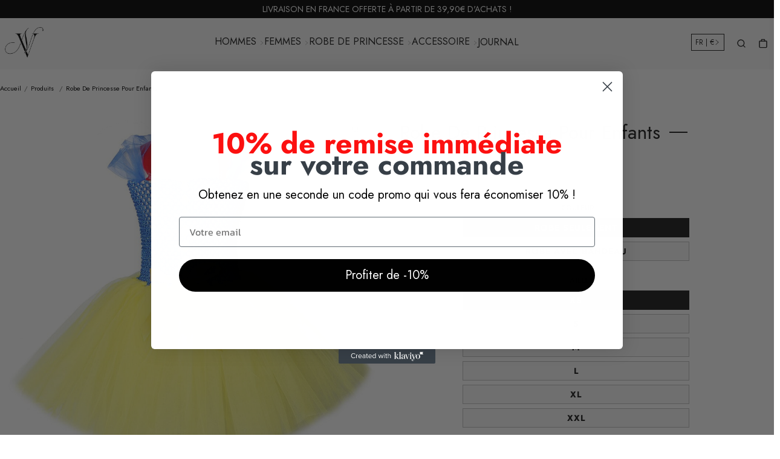

--- FILE ---
content_type: text/html; charset=utf-8
request_url: https://nation-vintage.com/products/robe-de-princesse-pour-enfants
body_size: 43847
content:


 <!DOCTYPE html> <html class="no-js" lang="fr"> <head>
<script>
window.KiwiSizing = window.KiwiSizing === undefined ? {} : window.KiwiSizing;
KiwiSizing.shop = "vintage-national.myshopify.com";


KiwiSizing.data = {
  collections: "415999852778,395779014890",
  tags: "ROBE DE PRINCESSE",
  product: "7860973338858",
  vendor: "Vintage Nation",
  type: "ROBE DE PRINCESSE",
  title: "Robe De Princesse Pour Enfants",
  images: ["\/\/nation-vintage.com\/cdn\/shop\/products\/robe-de-princesse-pour-enfants-966.jpg?v=1659816070","\/\/nation-vintage.com\/cdn\/shop\/products\/robe-de-princesse-pour-enfants-548.jpg?v=1659816072","\/\/nation-vintage.com\/cdn\/shop\/products\/robe-de-princesse-pour-enfants-714.jpg?v=1659816075"],
  options: [{"name":"Couleur","position":1,"values":["Robe Seulement","Robe Avec Bandeau"]},{"name":"Taille","position":2,"values":["XS","S","M","L","XL","XXL"]}],
  variants: [{"id":43324545859818,"title":"Robe Seulement \/ XS","option1":"Robe Seulement","option2":"XS","option3":null,"sku":"FLM-7860973338858-Robe-Seulement--XS","requires_shipping":true,"taxable":false,"featured_image":{"id":37763173744874,"product_id":7860973338858,"position":3,"created_at":"2022-08-06T22:01:15+02:00","updated_at":"2022-08-06T22:01:15+02:00","alt":"Robe De Princesse Pour Enfants","width":1000,"height":1000,"src":"\/\/nation-vintage.com\/cdn\/shop\/products\/robe-de-princesse-pour-enfants-714.jpg?v=1659816075","variant_ids":[43324545859818,43324545958122,43324546023658,43324546089194,43324546187498,43324546253034]},"available":true,"name":"Robe De Princesse Pour Enfants - Robe Seulement \/ XS","public_title":"Robe Seulement \/ XS","options":["Robe Seulement","XS"],"price":25990,"weight":0,"compare_at_price":25990,"inventory_management":"shopify","barcode":null,"featured_media":{"alt":"Robe De Princesse Pour Enfants","id":30357639987434,"position":3,"preview_image":{"aspect_ratio":1.0,"height":1000,"width":1000,"src":"\/\/nation-vintage.com\/cdn\/shop\/products\/robe-de-princesse-pour-enfants-714.jpg?v=1659816075"}},"requires_selling_plan":false,"selling_plan_allocations":[]},{"id":43324545958122,"title":"Robe Seulement \/ S","option1":"Robe Seulement","option2":"S","option3":null,"sku":"FLM-7860973338858-Robe-Seulement--S","requires_shipping":true,"taxable":false,"featured_image":{"id":37763173744874,"product_id":7860973338858,"position":3,"created_at":"2022-08-06T22:01:15+02:00","updated_at":"2022-08-06T22:01:15+02:00","alt":"Robe De Princesse Pour Enfants","width":1000,"height":1000,"src":"\/\/nation-vintage.com\/cdn\/shop\/products\/robe-de-princesse-pour-enfants-714.jpg?v=1659816075","variant_ids":[43324545859818,43324545958122,43324546023658,43324546089194,43324546187498,43324546253034]},"available":true,"name":"Robe De Princesse Pour Enfants - Robe Seulement \/ S","public_title":"Robe Seulement \/ S","options":["Robe Seulement","S"],"price":25990,"weight":0,"compare_at_price":25990,"inventory_management":"shopify","barcode":null,"featured_media":{"alt":"Robe De Princesse Pour Enfants","id":30357639987434,"position":3,"preview_image":{"aspect_ratio":1.0,"height":1000,"width":1000,"src":"\/\/nation-vintage.com\/cdn\/shop\/products\/robe-de-princesse-pour-enfants-714.jpg?v=1659816075"}},"requires_selling_plan":false,"selling_plan_allocations":[]},{"id":43324546023658,"title":"Robe Seulement \/ M","option1":"Robe Seulement","option2":"M","option3":null,"sku":"FLM-7860973338858-Robe-Seulement--M","requires_shipping":true,"taxable":false,"featured_image":{"id":37763173744874,"product_id":7860973338858,"position":3,"created_at":"2022-08-06T22:01:15+02:00","updated_at":"2022-08-06T22:01:15+02:00","alt":"Robe De Princesse Pour Enfants","width":1000,"height":1000,"src":"\/\/nation-vintage.com\/cdn\/shop\/products\/robe-de-princesse-pour-enfants-714.jpg?v=1659816075","variant_ids":[43324545859818,43324545958122,43324546023658,43324546089194,43324546187498,43324546253034]},"available":true,"name":"Robe De Princesse Pour Enfants - Robe Seulement \/ M","public_title":"Robe Seulement \/ M","options":["Robe Seulement","M"],"price":25990,"weight":0,"compare_at_price":25990,"inventory_management":"shopify","barcode":null,"featured_media":{"alt":"Robe De Princesse Pour Enfants","id":30357639987434,"position":3,"preview_image":{"aspect_ratio":1.0,"height":1000,"width":1000,"src":"\/\/nation-vintage.com\/cdn\/shop\/products\/robe-de-princesse-pour-enfants-714.jpg?v=1659816075"}},"requires_selling_plan":false,"selling_plan_allocations":[]},{"id":43324546089194,"title":"Robe Seulement \/ L","option1":"Robe Seulement","option2":"L","option3":null,"sku":"FLM-7860973338858-Robe-Seulement--L","requires_shipping":true,"taxable":false,"featured_image":{"id":37763173744874,"product_id":7860973338858,"position":3,"created_at":"2022-08-06T22:01:15+02:00","updated_at":"2022-08-06T22:01:15+02:00","alt":"Robe De Princesse Pour Enfants","width":1000,"height":1000,"src":"\/\/nation-vintage.com\/cdn\/shop\/products\/robe-de-princesse-pour-enfants-714.jpg?v=1659816075","variant_ids":[43324545859818,43324545958122,43324546023658,43324546089194,43324546187498,43324546253034]},"available":true,"name":"Robe De Princesse Pour Enfants - Robe Seulement \/ L","public_title":"Robe Seulement \/ L","options":["Robe Seulement","L"],"price":25990,"weight":0,"compare_at_price":25990,"inventory_management":"shopify","barcode":null,"featured_media":{"alt":"Robe De Princesse Pour Enfants","id":30357639987434,"position":3,"preview_image":{"aspect_ratio":1.0,"height":1000,"width":1000,"src":"\/\/nation-vintage.com\/cdn\/shop\/products\/robe-de-princesse-pour-enfants-714.jpg?v=1659816075"}},"requires_selling_plan":false,"selling_plan_allocations":[]},{"id":43324546187498,"title":"Robe Seulement \/ XL","option1":"Robe Seulement","option2":"XL","option3":null,"sku":"FLM-7860973338858-Robe-Seulement--XL","requires_shipping":true,"taxable":false,"featured_image":{"id":37763173744874,"product_id":7860973338858,"position":3,"created_at":"2022-08-06T22:01:15+02:00","updated_at":"2022-08-06T22:01:15+02:00","alt":"Robe De Princesse Pour Enfants","width":1000,"height":1000,"src":"\/\/nation-vintage.com\/cdn\/shop\/products\/robe-de-princesse-pour-enfants-714.jpg?v=1659816075","variant_ids":[43324545859818,43324545958122,43324546023658,43324546089194,43324546187498,43324546253034]},"available":true,"name":"Robe De Princesse Pour Enfants - Robe Seulement \/ XL","public_title":"Robe Seulement \/ XL","options":["Robe Seulement","XL"],"price":25990,"weight":0,"compare_at_price":25990,"inventory_management":"shopify","barcode":null,"featured_media":{"alt":"Robe De Princesse Pour Enfants","id":30357639987434,"position":3,"preview_image":{"aspect_ratio":1.0,"height":1000,"width":1000,"src":"\/\/nation-vintage.com\/cdn\/shop\/products\/robe-de-princesse-pour-enfants-714.jpg?v=1659816075"}},"requires_selling_plan":false,"selling_plan_allocations":[]},{"id":43324546253034,"title":"Robe Seulement \/ XXL","option1":"Robe Seulement","option2":"XXL","option3":null,"sku":"FLM-7860973338858-Robe-Seulement--XXL","requires_shipping":true,"taxable":false,"featured_image":{"id":37763173744874,"product_id":7860973338858,"position":3,"created_at":"2022-08-06T22:01:15+02:00","updated_at":"2022-08-06T22:01:15+02:00","alt":"Robe De Princesse Pour Enfants","width":1000,"height":1000,"src":"\/\/nation-vintage.com\/cdn\/shop\/products\/robe-de-princesse-pour-enfants-714.jpg?v=1659816075","variant_ids":[43324545859818,43324545958122,43324546023658,43324546089194,43324546187498,43324546253034]},"available":true,"name":"Robe De Princesse Pour Enfants - Robe Seulement \/ XXL","public_title":"Robe Seulement \/ XXL","options":["Robe Seulement","XXL"],"price":25990,"weight":0,"compare_at_price":25990,"inventory_management":"shopify","barcode":null,"featured_media":{"alt":"Robe De Princesse Pour Enfants","id":30357639987434,"position":3,"preview_image":{"aspect_ratio":1.0,"height":1000,"width":1000,"src":"\/\/nation-vintage.com\/cdn\/shop\/products\/robe-de-princesse-pour-enfants-714.jpg?v=1659816075"}},"requires_selling_plan":false,"selling_plan_allocations":[]},{"id":43324545925354,"title":"Robe Avec Bandeau \/ XS","option1":"Robe Avec Bandeau","option2":"XS","option3":null,"sku":"FLM-7860973338858-Robe-Avec-Bandeau--XS","requires_shipping":true,"taxable":false,"featured_image":{"id":37763173482730,"product_id":7860973338858,"position":2,"created_at":"2022-08-06T22:01:12+02:00","updated_at":"2022-08-06T22:01:12+02:00","alt":"Robe De Princesse Pour Enfants","width":1000,"height":1000,"src":"\/\/nation-vintage.com\/cdn\/shop\/products\/robe-de-princesse-pour-enfants-548.jpg?v=1659816072","variant_ids":[43324545925354,43324545990890,43324546056426,43324546154730,43324546220266,43324546285802]},"available":true,"name":"Robe De Princesse Pour Enfants - Robe Avec Bandeau \/ XS","public_title":"Robe Avec Bandeau \/ XS","options":["Robe Avec Bandeau","XS"],"price":25990,"weight":0,"compare_at_price":25990,"inventory_management":"shopify","barcode":null,"featured_media":{"alt":"Robe De Princesse Pour Enfants","id":30357639725290,"position":2,"preview_image":{"aspect_ratio":1.0,"height":1000,"width":1000,"src":"\/\/nation-vintage.com\/cdn\/shop\/products\/robe-de-princesse-pour-enfants-548.jpg?v=1659816072"}},"requires_selling_plan":false,"selling_plan_allocations":[]},{"id":43324545990890,"title":"Robe Avec Bandeau \/ S","option1":"Robe Avec Bandeau","option2":"S","option3":null,"sku":"FLM-7860973338858-Robe-Avec-Bandeau--S","requires_shipping":true,"taxable":false,"featured_image":{"id":37763173482730,"product_id":7860973338858,"position":2,"created_at":"2022-08-06T22:01:12+02:00","updated_at":"2022-08-06T22:01:12+02:00","alt":"Robe De Princesse Pour Enfants","width":1000,"height":1000,"src":"\/\/nation-vintage.com\/cdn\/shop\/products\/robe-de-princesse-pour-enfants-548.jpg?v=1659816072","variant_ids":[43324545925354,43324545990890,43324546056426,43324546154730,43324546220266,43324546285802]},"available":true,"name":"Robe De Princesse Pour Enfants - Robe Avec Bandeau \/ S","public_title":"Robe Avec Bandeau \/ S","options":["Robe Avec Bandeau","S"],"price":25990,"weight":0,"compare_at_price":25990,"inventory_management":"shopify","barcode":null,"featured_media":{"alt":"Robe De Princesse Pour Enfants","id":30357639725290,"position":2,"preview_image":{"aspect_ratio":1.0,"height":1000,"width":1000,"src":"\/\/nation-vintage.com\/cdn\/shop\/products\/robe-de-princesse-pour-enfants-548.jpg?v=1659816072"}},"requires_selling_plan":false,"selling_plan_allocations":[]},{"id":43324546056426,"title":"Robe Avec Bandeau \/ M","option1":"Robe Avec Bandeau","option2":"M","option3":null,"sku":"FLM-7860973338858-Robe-Avec-Bandeau--M","requires_shipping":true,"taxable":false,"featured_image":{"id":37763173482730,"product_id":7860973338858,"position":2,"created_at":"2022-08-06T22:01:12+02:00","updated_at":"2022-08-06T22:01:12+02:00","alt":"Robe De Princesse Pour Enfants","width":1000,"height":1000,"src":"\/\/nation-vintage.com\/cdn\/shop\/products\/robe-de-princesse-pour-enfants-548.jpg?v=1659816072","variant_ids":[43324545925354,43324545990890,43324546056426,43324546154730,43324546220266,43324546285802]},"available":true,"name":"Robe De Princesse Pour Enfants - Robe Avec Bandeau \/ M","public_title":"Robe Avec Bandeau \/ M","options":["Robe Avec Bandeau","M"],"price":25990,"weight":0,"compare_at_price":25990,"inventory_management":"shopify","barcode":null,"featured_media":{"alt":"Robe De Princesse Pour Enfants","id":30357639725290,"position":2,"preview_image":{"aspect_ratio":1.0,"height":1000,"width":1000,"src":"\/\/nation-vintage.com\/cdn\/shop\/products\/robe-de-princesse-pour-enfants-548.jpg?v=1659816072"}},"requires_selling_plan":false,"selling_plan_allocations":[]},{"id":43324546154730,"title":"Robe Avec Bandeau \/ L","option1":"Robe Avec Bandeau","option2":"L","option3":null,"sku":"FLM-7860973338858-Robe-Avec-Bandeau--L","requires_shipping":true,"taxable":false,"featured_image":{"id":37763173482730,"product_id":7860973338858,"position":2,"created_at":"2022-08-06T22:01:12+02:00","updated_at":"2022-08-06T22:01:12+02:00","alt":"Robe De Princesse Pour Enfants","width":1000,"height":1000,"src":"\/\/nation-vintage.com\/cdn\/shop\/products\/robe-de-princesse-pour-enfants-548.jpg?v=1659816072","variant_ids":[43324545925354,43324545990890,43324546056426,43324546154730,43324546220266,43324546285802]},"available":true,"name":"Robe De Princesse Pour Enfants - Robe Avec Bandeau \/ L","public_title":"Robe Avec Bandeau \/ L","options":["Robe Avec Bandeau","L"],"price":25990,"weight":0,"compare_at_price":25990,"inventory_management":"shopify","barcode":null,"featured_media":{"alt":"Robe De Princesse Pour Enfants","id":30357639725290,"position":2,"preview_image":{"aspect_ratio":1.0,"height":1000,"width":1000,"src":"\/\/nation-vintage.com\/cdn\/shop\/products\/robe-de-princesse-pour-enfants-548.jpg?v=1659816072"}},"requires_selling_plan":false,"selling_plan_allocations":[]},{"id":43324546220266,"title":"Robe Avec Bandeau \/ XL","option1":"Robe Avec Bandeau","option2":"XL","option3":null,"sku":"FLM-7860973338858-Robe-Avec-Bandeau--XL","requires_shipping":true,"taxable":false,"featured_image":{"id":37763173482730,"product_id":7860973338858,"position":2,"created_at":"2022-08-06T22:01:12+02:00","updated_at":"2022-08-06T22:01:12+02:00","alt":"Robe De Princesse Pour Enfants","width":1000,"height":1000,"src":"\/\/nation-vintage.com\/cdn\/shop\/products\/robe-de-princesse-pour-enfants-548.jpg?v=1659816072","variant_ids":[43324545925354,43324545990890,43324546056426,43324546154730,43324546220266,43324546285802]},"available":true,"name":"Robe De Princesse Pour Enfants - Robe Avec Bandeau \/ XL","public_title":"Robe Avec Bandeau \/ XL","options":["Robe Avec Bandeau","XL"],"price":25990,"weight":0,"compare_at_price":25990,"inventory_management":"shopify","barcode":null,"featured_media":{"alt":"Robe De Princesse Pour Enfants","id":30357639725290,"position":2,"preview_image":{"aspect_ratio":1.0,"height":1000,"width":1000,"src":"\/\/nation-vintage.com\/cdn\/shop\/products\/robe-de-princesse-pour-enfants-548.jpg?v=1659816072"}},"requires_selling_plan":false,"selling_plan_allocations":[]},{"id":43324546285802,"title":"Robe Avec Bandeau \/ XXL","option1":"Robe Avec Bandeau","option2":"XXL","option3":null,"sku":"FLM-7860973338858-Robe-Avec-Bandeau--XXL","requires_shipping":true,"taxable":false,"featured_image":{"id":37763173482730,"product_id":7860973338858,"position":2,"created_at":"2022-08-06T22:01:12+02:00","updated_at":"2022-08-06T22:01:12+02:00","alt":"Robe De Princesse Pour Enfants","width":1000,"height":1000,"src":"\/\/nation-vintage.com\/cdn\/shop\/products\/robe-de-princesse-pour-enfants-548.jpg?v=1659816072","variant_ids":[43324545925354,43324545990890,43324546056426,43324546154730,43324546220266,43324546285802]},"available":true,"name":"Robe De Princesse Pour Enfants - Robe Avec Bandeau \/ XXL","public_title":"Robe Avec Bandeau \/ XXL","options":["Robe Avec Bandeau","XXL"],"price":25990,"weight":0,"compare_at_price":25990,"inventory_management":"shopify","barcode":null,"featured_media":{"alt":"Robe De Princesse Pour Enfants","id":30357639725290,"position":2,"preview_image":{"aspect_ratio":1.0,"height":1000,"width":1000,"src":"\/\/nation-vintage.com\/cdn\/shop\/products\/robe-de-princesse-pour-enfants-548.jpg?v=1659816072"}},"requires_selling_plan":false,"selling_plan_allocations":[]}],
};

</script><link href="//nation-vintage.com/cdn/shop/t/11/assets/css-variables.css?v=34683329846710413591759343827" as="style" rel="preload"><link href="//nation-vintage.com/cdn/shop/t/11/assets/base.css?v=54999200295448015281714924093" as="style" rel="preload"><link href="//nation-vintage.com/cdn/shop/t/11/assets/s__main-product.css?v=142808687734565377671714924093" as="style" rel="preload"><link rel="canonical" href="https://nation-vintage.com/products/robe-de-princesse-pour-enfants"> <meta charset="utf-8"> <meta http-equiv="X-UA-Compatible" content="IE=edge,chrome=1"> <meta name="HandheldFriendly" content="True"> <meta name="MobileOptimized" content="320"> <meta name="viewport" content="width=device-width,initial-scale=1"> <meta name="theme-color" content=""> <meta name="robots" content="index,follow"> <link rel="canonical" href="https://nation-vintage.com/products/robe-de-princesse-pour-enfants"> <link rel="preconnect dns-prefetch" href="https://cdn.shopify.com"> <link rel="preconnect dns-prefetch" href="https://monorail-edge.shopifysvc.com/"> <link rel="preconnect dns-prefetch" href="https://phantom-theme.fr/"><link rel="preload" as="font" href="//nation-vintage.com/cdn/fonts/jost/jost_n4.d47a1b6347ce4a4c9f437608011273009d91f2b7.woff2" type="font/woff2" crossorigin> <link rel="preload" as="font" href="//nation-vintage.com/cdn/fonts/jost/jost_n4.d47a1b6347ce4a4c9f437608011273009d91f2b7.woff2" type="font/woff2" crossorigin> <link rel="preload" as="font" href="//nation-vintage.com/cdn/fonts/jost/jost_n7.921dc18c13fa0b0c94c5e2517ffe06139c3615a3.woff2" type="font/woff2" crossorigin> <link rel="preconnect dns-prefetch" href="https://fonts.shopifycdn.com" /> <title>Robe De Princesse Pour Enfants - Vintage Nation </title> <meta name="description" content="Découvrez cette belle Robe De Princesse, pour vous sentir belle et élégante.➤ Profitez de la livraison rapide. Commandez dès maintenant !">
      <link rel="icon" type="image/png" href="//nation-vintage.com/cdn/shop/files/LOGO_f15268c8-3d5b-41cb-864b-8bbbbf8d7725.jpg?v=1668711652&width=32"><style data-shopify>
        @font-face {
  font-family: Jost;
  font-weight: 400;
  font-style: normal;
  font-display: swap;
  src: url("//nation-vintage.com/cdn/fonts/jost/jost_n4.d47a1b6347ce4a4c9f437608011273009d91f2b7.woff2") format("woff2"),
       url("//nation-vintage.com/cdn/fonts/jost/jost_n4.791c46290e672b3f85c3d1c651ef2efa3819eadd.woff") format("woff");
}

        @font-face {
  font-family: Jost;
  font-weight: 400;
  font-style: normal;
  font-display: swap;
  src: url("//nation-vintage.com/cdn/fonts/jost/jost_n4.d47a1b6347ce4a4c9f437608011273009d91f2b7.woff2") format("woff2"),
       url("//nation-vintage.com/cdn/fonts/jost/jost_n4.791c46290e672b3f85c3d1c651ef2efa3819eadd.woff") format("woff");
}

        @font-face {
  font-family: Jost;
  font-weight: 700;
  font-style: normal;
  font-display: swap;
  src: url("//nation-vintage.com/cdn/fonts/jost/jost_n7.921dc18c13fa0b0c94c5e2517ffe06139c3615a3.woff2") format("woff2"),
       url("//nation-vintage.com/cdn/fonts/jost/jost_n7.cbfc16c98c1e195f46c536e775e4e959c5f2f22b.woff") format("woff");
}

        @font-face {
  font-family: Jost;
  font-weight: 400;
  font-style: italic;
  font-display: swap;
  src: url("//nation-vintage.com/cdn/fonts/jost/jost_i4.b690098389649750ada222b9763d55796c5283a5.woff2") format("woff2"),
       url("//nation-vintage.com/cdn/fonts/jost/jost_i4.fd766415a47e50b9e391ae7ec04e2ae25e7e28b0.woff") format("woff");
}

        @font-face {
  font-family: Jost;
  font-weight: 700;
  font-style: italic;
  font-display: swap;
  src: url("//nation-vintage.com/cdn/fonts/jost/jost_i7.d8201b854e41e19d7ed9b1a31fe4fe71deea6d3f.woff2") format("woff2"),
       url("//nation-vintage.com/cdn/fonts/jost/jost_i7.eae515c34e26b6c853efddc3fc0c552e0de63757.woff") format("woff");
}


        :root {
          --font-body-family: Jost, sans-serif;
          --font-body-style: normal;
          --font-body-weight: 400;
        }

        *, *::before, *::after {
          box-sizing: inherit;
        }

        html {
          box-sizing: border-box;
          font-size: 62.5%;
          height: 100%;
        }

        body {
          display: grid;
          grid-template-rows: auto 1fr;
          grid-template-columns: 100%;
          min-height: 100%;
          margin: 0;
          font-size: 1.5rem;
          letter-spacing: 0.06rem;
          line-height: 1.8;
          font-family: var(--font-body-family);
          font-style: var(--font-body-style);
          font-weight: var(--font-body-weight);
        }

        @media screen and (min-width: 750px) {
          body {
            font-size: 1.6rem;
          }
        } </style> <!-- /snippets/social-meta-tags.liquid -->




<meta property="og:site_name" content="Vintage Nation">
<meta property="og:url" content="https://nation-vintage.com/products/robe-de-princesse-pour-enfants">
<meta property="og:title" content="Robe De Princesse Pour Enfants">
<meta property="og:type" content="product">
<meta property="og:description" content="Découvrez cette belle Robe De Princesse, pour vous sentir belle et élégante.➤ Profitez de la livraison rapide. Commandez dès maintenant !"> <meta property="og:price:amount" content="259,90"> <meta property="og:price:currency" content="EUR">

<meta property="og:image" content="http://nation-vintage.com/cdn/shop/products/robe-de-princesse-pour-enfants-966.jpg?v=1659816070&width=1200"><meta property="og:image" content="http://nation-vintage.com/cdn/shop/products/robe-de-princesse-pour-enfants-548.jpg?v=1659816072&width=1200"><meta property="og:image" content="http://nation-vintage.com/cdn/shop/products/robe-de-princesse-pour-enfants-714.jpg?v=1659816075&width=1200">
<meta property="og:image:secure_url" content="https://nation-vintage.com/cdn/shop/products/robe-de-princesse-pour-enfants-966.jpg?v=1659816070&width=1200"><meta property="og:image:secure_url" content="https://nation-vintage.com/cdn/shop/products/robe-de-princesse-pour-enfants-548.jpg?v=1659816072&width=1200"><meta property="og:image:secure_url" content="https://nation-vintage.com/cdn/shop/products/robe-de-princesse-pour-enfants-714.jpg?v=1659816075&width=1200">



<meta name="twitter:card" content="summary_large_image">
<meta name="twitter:title" content="Robe De Princesse Pour Enfants">
<meta name="twitter:description" content="Découvrez cette belle Robe De Princesse, pour vous sentir belle et élégante.➤ Profitez de la livraison rapide. Commandez dès maintenant !"> <link rel="stylesheet" href="//nation-vintage.com/cdn/shop/t/11/assets/css-variables.css?v=34683329846710413591759343827" media="print" onload="this.media='all'"> <link rel="stylesheet" href="//nation-vintage.com/cdn/shop/t/11/assets/base.css?v=54999200295448015281714924093"> <link href="//nation-vintage.com/cdn/shop/t/11/assets/s__main-product.css?v=142808687734565377671714924093" rel="stylesheet" type="text/css" media="all" /> <script>
        document.documentElement.className = document.documentElement.className.replace('no-js', 'js');

        function ControlOverlay(){
          if(document.querySelectorAll('[data-header-overlay=true]').length > 0)
            document.querySelector('body').classList.add('header__overlay');
          else if(document.querySelector('body').classList.contains('header__overlay'))
            document.querySelector('body').classList.remove('header__overlay');
          if(window.pageYOffset == 0)
            document.querySelector('body').classList.add('header__noscroll');
        }

        document.addEventListener('initOverlay', function(){
          ControlOverlay();
        });

        document.addEventListener('shopify:section:load', function(){
          ControlOverlay();
        });

        Shopify = window.Shopify || {};
window.theme = window.theme || {};
window.slate = window.slate || {};
window.MiniCart = (function() { return MiniCart });
theme.moneyFormat = "{{amount_with_comma_separator}}€";
window.lazySizesConfig = window.lazySizesConfig || {};
lazySizesConfig.loadMode = 1;

theme.strings = {
  stockAvailable: "Il reste un examplaire en stock",
  addToCart: "Ajouter au panier",
  soldOut: "Épuisé",
  unavailable: "Non disponible",
  noStockAvailable: "L\u0026#39;article n\u0026#39;a pu être ajouté à votre panier car il n\u0026#39;y en a pas assez en stock.",
  willNotShipUntil: "Sera expédié après [date]",
  willBeInStockAfter: "Sera en stock à compter de [date]",
  addressError: "Vous ne trouvez pas cette adresse",
  addressNoResults: "Aucun résultat pour cette adresse",
  addressQueryLimit: "Vous avez dépassé la limite de Google utilisation de l'API. Envisager la mise à niveau à un \u003ca href='https:\/\/developers.google.com\/maps\/premium\/usage-limits'\u003erégime spécial\u003c\/a\u003e.",
  authError: "Il y avait un problème authentifier votre compte Google Maps API."
};

theme.routes = {
  cart_add_url: '/cart/add',
  cart_change_url: '/cart/change',
  cart_update_url: '/cart/update',
  permanent_domain: "vintage-national.myshopify.com",
  main_domain: 'nation-vintage.com',
  shop_url: 'nation-vintage.com',
};Shopify.theme_settings = {template: "product",
  rgpd: null,
  priceFormat: "normal",
  itemAddIcon: "itemAdd--checkmark",
  itemAdd: '<div class="loader"><svg aria-hidden="true" focusable="false" role="presentation" class="icon icon-itemAdd icon-itemAdd--checkmark" viewBox="0 0 154 154"> <g fill="none" stroke="#22AE73" stroke-width="2"> <circle cx="77" cy="77" r="72" style="stroke-dasharray:480px, 480px; stroke-dashoffset: 960px;"></circle> <polyline class="st0" stroke="#22AE73" stroke-width="10" points="43.5,77.8 63.7,97.9 112.2,49.4 " style="stroke-dasharray:100px, 100px; stroke-dashoffset: 200px;"></polyline> </g> </svg></div>',
  loader: '<div class="loader"> <svg aria-hidden="true" focusable="false" role="presentation" class="spinner" viewBox="0 0 66 66"><circle class="path" fill="none" stroke-width="6" cx="33" cy="33" r="30"></circle> </svg></div>',
  btnArrow: '<svg aria-hidden="true" focusable="false" role="presentation" class="icon" viewBox="0 0 66 43" height="43px" width="66px"><g fill=none fill-rule=evenodd id=arrow stroke=none stroke-width=1><path class=one d="M40.1543933,3.89485454 L43.9763149,0.139296592 C44.1708311,-0.0518420739 44.4826329,-0.0518571125 44.6771675,0.139262789 L65.6916134,20.7848311 C66.0855801,21.1718824 66.0911863,21.8050225 65.704135,22.1989893 C65.7000188,22.2031791 65.6958657,22.2073326 65.6916762,22.2114492 L44.677098,42.8607841 C44.4825957,43.0519059 44.1708242,43.0519358 43.9762853,42.8608513 L40.1545186,39.1069479 C39.9575152,38.9134427 39.9546793,38.5968729 40.1481845,38.3998695 C40.1502893,38.3977268 40.1524132,38.395603 40.1545562,38.3934985 L56.9937789,21.8567812 C57.1908028,21.6632968 57.193672,21.3467273 57.0001876,21.1497035 C56.9980647,21.1475418 56.9959223,21.1453995 56.9937605,21.1432767 L40.1545208,4.60825197 C39.9574869,4.41477773 39.9546013,4.09820839 40.1480756,3.90117456 C40.1501626,3.89904911 40.1522686,3.89694235 40.1543933,3.89485454 Z"fill=inherit></path><path class=two d="M20.1543933,3.89485454 L23.9763149,0.139296592 C24.1708311,-0.0518420739 24.4826329,-0.0518571125 24.6771675,0.139262789 L45.6916134,20.7848311 C46.0855801,21.1718824 46.0911863,21.8050225 45.704135,22.1989893 C45.7000188,22.2031791 45.6958657,22.2073326 45.6916762,22.2114492 L24.677098,42.8607841 C24.4825957,43.0519059 24.1708242,43.0519358 23.9762853,42.8608513 L20.1545186,39.1069479 C19.9575152,38.9134427 19.9546793,38.5968729 20.1481845,38.3998695 C20.1502893,38.3977268 20.1524132,38.395603 20.1545562,38.3934985 L36.9937789,21.8567812 C37.1908028,21.6632968 37.193672,21.3467273 37.0001876,21.1497035 C36.9980647,21.1475418 36.9959223,21.1453995 36.9937605,21.1432767 L20.1545208,4.60825197 C19.9574869,4.41477773 19.9546013,4.09820839 20.1480756,3.90117456 C20.1501626,3.89904911 20.1522686,3.89694235 20.1543933,3.89485454 Z"fill=inherit></path><path class=three d="M0.154393339,3.89485454 L3.97631488,0.139296592 C4.17083111,-0.0518420739 4.48263286,-0.0518571125 4.67716753,0.139262789 L25.6916134,20.7848311 C26.0855801,21.1718824 26.0911863,21.8050225 25.704135,22.1989893 C25.7000188,22.2031791 25.6958657,22.2073326 25.6916762,22.2114492 L4.67709797,42.8607841 C4.48259567,43.0519059 4.17082418,43.0519358 3.97628526,42.8608513 L0.154518591,39.1069479 C-0.0424848215,38.9134427 -0.0453206733,38.5968729 0.148184538,38.3998695 C0.150289256,38.3977268 0.152413239,38.395603 0.154556228,38.3934985 L16.9937789,21.8567812 C17.1908028,21.6632968 17.193672,21.3467273 17.0001876,21.1497035 C16.9980647,21.1475418 16.9959223,21.1453995 16.9937605,21.1432767 L0.15452076,4.60825197 C-0.0425130651,4.41477773 -0.0453986756,4.09820839 0.148075568,3.90117456 C0.150162624,3.89904911 0.152268631,3.89694235 0.154393339,3.89485454 Z"fill=inherit></path></g></svg>',
  arrowRight: '<svg aria-hidden="true" focusable="false" role="presentation" class="icon icon-arrow-right" viewBox="0 0 32 32"><path fill="#444" d="M7.667 3.795l1.797-1.684L24.334 16 9.464 29.889l-1.797-1.675L20.731 16z"/></svg>',
  btnPrimaryStyle: "none",
  btnSecondaryStyle: "btn--mirror",
  btnAtcStyle: "btn--mirror",
  btnCheckoutStyle: "btn--pressed",
  atc_action: "always",
  pluginSpin: "//nation-vintage.com/cdn/shop/t/11/assets/pluginSpin.min.js?2809",
  lottieFiles: false,
  popup_orders_notifs_city: [
    'Paris',
    'Lyon',
    'Marseille',
    'Aix-en-Provence',
    'Toulouse',
    'Bordeaux',
    'Lille',
    'Nice',
    'Nantes',
    'Strasbourg',
    'Rennes',
    'Grenoble',
    'Rouen',
    'Toulon',
    'Montpellier',
    'Douai',
    'Avignon',
    'Saint-Étienne',
    'Tours',
    'Clermont-Ferrand',
    'Nancy',
    'Orléans',
    'Angers',
    'Caen',
    'Metz',
    'Dijon',
    'Béthune',
    'Valenciennes',
    'Le Mans',
    'Reims',
    'Brest',
    'Perpignan',
    'Genève',
    'Amiens',
    'Bayonne',
    'Le Havre',
    'Limoges',
    'Nîmes',
    'Dunkerque',
    'Poitiers',
    'Pau',
    'Annecy',
    'Chambéry',
    'Lorient',
    'Saint-Denis',
    'Troyes',
    'Deauville'
  ],enable_security: false,instagram: "\/\/nation-vintage.com\/cdn\/shop\/t\/11\/assets\/instafeed.min.js?2809",enable_atc_fixed: null,
  enable_atc_fixed_mob: null,
  atc_fixed_pos: null,
};Shopify.translation = {blogs_article_summary: "Sommaire",
  timer_ended: "Votre panier expire dans quelques instants.",
  one_item_left: "Il reste un examplaire en stock",
  items_left_text: "Il reste {{ count }} exemplaires en stock",
  keep_on_page: "👋 Vous êtes encore là ?",
  form_customer_subscribed: "Merci de vous être inscrit",minute_left: "Moins d&#39;une minute",
  blogs_article_show: "Afficher le Sommaire",
  blogs_article_hide: "Masquer",text_after_variants_name: "",
  text_before_variants_name: "",
  color_trad: "couleur",
  colors_trad: "couleurs",
  on_sale_from: "En Promo {{ price }}",
  from_text: "À partir de {{ price }}",
  upto: "Jusqu&amp;#39;à",
  no_matches: "Aucun produit ne correspond à votre recherche.",
  promo_text: "",
  show_more: "Translation missing: fr.collections.general.show_more",

  date : {
    0: "Janvier",
    1: "Translation missing: fr.date.fev",
    2: "Mars",
    3: "Avril",
    4: "Mai",
    5: "Juin",
    6: "Juillet",
    7: "Août",
    8: "Septembre",
    9: "Octobre",
    10: "Novembre",
    11: "Décembre",
    h: "heures",
    m: "minutes",
    s: "secondes",
    minute: "minute"
  },posted_successfully: "Merci d&#39;avoir rempli le formulaire. Vous serez recontacté très prochainement !",security : {
    screenshot: "L&#39;impression écran est désactivée sur ce site",
    disabled: "Fonction non autorisée sur ce site"
  },slideshow : {
    prevSlideMessage: "Diapositive précédente",
    nextSlideMessage: "Diapositive suivante",
    firstSlideMessage: "Ceci est la première diapositive",
    lastSlideMessage: "Ceci est la dernière diapositive",
    paginationBulletMessage: "Aller à la diapositive {{ index }}"
  },
}; </script> <script src="//nation-vintage.com/cdn/shop/t/11/assets/vendor.js?v=44504375757726966921714924093" defer></script>

      

      <script>window.performance && window.performance.mark && window.performance.mark('shopify.content_for_header.start');</script><meta name="google-site-verification" content="9fAi1sEOBj5nejZamTOpwcB0zHmbafJOCs4rAMFnd80">
<meta id="shopify-digital-wallet" name="shopify-digital-wallet" content="/54912581866/digital_wallets/dialog">
<link rel="alternate" type="application/json+oembed" data-href-content="https://nation-vintage.com/products/robe-de-princesse-pour-enfants.oembed">
<script async="async" data-src-content="/checkouts/internal/preloads.js?locale=fr-FR"></script>
<script id="shopify-features" type="application/json">{"accessToken":"f0a46697a43c652b7b0a4e86caaf4c18","betas":["rich-media-storefront-analytics"],"domain":"nation-vintage.com","predictiveSearch":true,"shopId":54912581866,"locale":"fr"}</script>
<script>var Shopify = Shopify || {};
Shopify.shop = "vintage-national.myshopify.com";
Shopify.locale = "fr";
Shopify.currency = {"active":"EUR","rate":"1.0"};
Shopify.country = "FR";
Shopify.theme = {"name":"Upgrade Raphael","id":161793900867,"schema_name":"Phantom Thème - Classique","schema_version":"2.3","theme_store_id":null,"role":"main"};
Shopify.theme.handle = "null";
Shopify.theme.style = {"id":null,"handle":null};
Shopify.cdnHost = "nation-vintage.com/cdn";
Shopify.routes = Shopify.routes || {};
Shopify.routes.root = "/";</script>
<script type="module">!function(o){(o.Shopify=o.Shopify||{}).modules=!0}(window);</script>
<script>!function(o){function n(){var o=[];function n(){o.push(Array.prototype.slice.apply(arguments))}return n.q=o,n}var t=o.Shopify=o.Shopify||{};t.loadFeatures=n(),t.autoloadFeatures=n()}(window);</script>
<script id="shop-js-analytics" type="application/json">{"pageType":"product"}</script>
<script defer="defer" async type="module" data-src-content="//nation-vintage.com/cdn/shopifycloud/shop-js/modules/v2/client.init-shop-cart-sync_C9aZTsmn.fr.esm.js"></script>
<script defer="defer" async type="module" data-src-content="//nation-vintage.com/cdn/shopifycloud/shop-js/modules/v2/chunk.common_bWgz0IHB.esm.js"></script>
<script type="module">
  await import("//nation-vintage.com/cdn/shopifycloud/shop-js/modules/v2/client.init-shop-cart-sync_C9aZTsmn.fr.esm.js");
await import("//nation-vintage.com/cdn/shopifycloud/shop-js/modules/v2/chunk.common_bWgz0IHB.esm.js");

  window.Shopify.SignInWithShop?.initShopCartSync?.({"fedCMEnabled":true,"windoidEnabled":true});

</script>
<script>(function() {
  var isLoaded = false;
  function asyncLoad() {
    if (isLoaded) return;
    isLoaded = true;
    var urls = ["https:\/\/webhooks.sonshaw.com\/js\/disable-click-image.js?shop=vintage-national.myshopify.com","https:\/\/app.kiwisizing.com\/web\/js\/dist\/kiwiSizing\/plugin\/SizingPlugin.prod.js?v=327\u0026shop=vintage-national.myshopify.com","https:\/\/cdn.richpanel.com\/js\/richpanel_shopify_script.js?appClientId=sgocorp34412\u0026tenantId=sgocorp344\u0026shop=vintage-national.myshopify.com\u0026shop=vintage-national.myshopify.com"];
    for (var i = 0; i <urls.length; i++) {
      var s = document.createElement('script');
      s.type = 'text/javascript';
      s.async = true;
      s.src = urls[i];
      var x = document.getElementsByTagName('script')[0];
      x.parentNode.insertBefore(s, x);
    }
  };
  document.addEventListener('StartAsyncLoading',function(event){asyncLoad();});if(window.attachEvent) {
    window.attachEvent('onload', function(){});
  } else {
    window.addEventListener('load', function(){}, false);
  }
})();</script>
<script id="__st">var __st={"a":54912581866,"offset":3600,"reqid":"5d0b348f-fca6-456b-a455-0423c0b00ee1-1763130256","pageurl":"nation-vintage.com\/products\/robe-de-princesse-pour-enfants","u":"b4d09c642912","p":"product","rtyp":"product","rid":7860973338858};</script>
<script>window.ShopifyPaypalV4VisibilityTracking = true;</script>
<script id="captcha-bootstrap">!function(){'use strict';const t='contact',e='account',n='new_comment',o=[[t,t],['blogs',n],['comments',n],[t,'customer']],c=[[e,'customer_login'],[e,'guest_login'],[e,'recover_customer_password'],[e,'create_customer']],r=t=>t.map((([t,e])=>`form[action*='/${t}']:not([data-nocaptcha='true']) input[name='form_type'][value='${e}']`)).join(','),a=t=>()=>t?[...document.querySelectorAll(t)].map((t=>t.form)):[];function s(){const t=[...o],e=r(t);return a(e)}const i='password',u='form_key',d=['recaptcha-v3-token','g-recaptcha-response','h-captcha-response',i],f=()=>{try{return window.sessionStorage}catch{return}},m='__shopify_v',_=t=>t.elements[u];function p(t,e,n=!1){try{const o=window.sessionStorage,c=JSON.parse(o.getItem(e)),{data:r}=function(t){const{data:e,action:n}=t;return t[m]||n?{data:e,action:n}:{data:t,action:n}}(c);for(const[e,n]of Object.entries(r))t.elements[e]&&(t.elements[e].value=n);n&&o.removeItem(e)}catch(o){console.error('form repopulation failed',{error:o})}}const l='form_type',E='cptcha';function T(t){t.dataset[E]=!0}const w=window,h=w.document,L='Shopify',v='ce_forms',y='captcha';let A=!1;((t,e)=>{const n=(g='f06e6c50-85a8-45c8-87d0-21a2b65856fe',I='https://cdn.shopify.com/shopifycloud/storefront-forms-hcaptcha/ce_storefront_forms_captcha_hcaptcha.v1.5.2.iife.js',D={infoText:'Protégé par hCaptcha',privacyText:'Confidentialité',termsText:'Conditions'},(t,e,n)=>{const o=w[L][v],c=o.bindForm;if(c)return c(t,g,e,D).then(n);var r;o.q.push([[t,g,e,D],n]),r=I,A||(h.body.append(Object.assign(h.createElement('script'),{id:'captcha-provider',async:!0,src:r})),A=!0)});var g,I,D;w[L]=w[L]||{},w[L][v]=w[L][v]||{},w[L][v].q=[],w[L][y]=w[L][y]||{},w[L][y].protect=function(t,e){n(t,void 0,e),T(t)},Object.freeze(w[L][y]),function(t,e,n,w,h,L){const[v,y,A,g]=function(t,e,n){const i=e?o:[],u=t?c:[],d=[...i,...u],f=r(d),m=r(i),_=r(d.filter((([t,e])=>n.includes(e))));return[a(f),a(m),a(_),s()]}(w,h,L),I=t=>{const e=t.target;return e instanceof HTMLFormElement?e:e&&e.form},D=t=>v().includes(t);t.addEventListener('submit',(t=>{const e=I(t);if(!e)return;const n=D(e)&&!e.dataset.hcaptchaBound&&!e.dataset.recaptchaBound,o=_(e),c=g().includes(e)&&(!o||!o.value);(n||c)&&t.preventDefault(),c&&!n&&(function(t){try{if(!f())return;!function(t){const e=f();if(!e)return;const n=_(t);if(!n)return;const o=n.value;o&&e.removeItem(o)}(t);const e=Array.from(Array(32),(()=>Math.random().toString(36)[2])).join('');!function(t,e){_(t)||t.append(Object.assign(document.createElement('input'),{type:'hidden',name:u})),t.elements[u].value=e}(t,e),function(t,e){const n=f();if(!n)return;const o=[...t.querySelectorAll(`input[type='${i}']`)].map((({name:t})=>t)),c=[...d,...o],r={};for(const[a,s]of new FormData(t).entries())c.includes(a)||(r[a]=s);n.setItem(e,JSON.stringify({[m]:1,action:t.action,data:r}))}(t,e)}catch(e){console.error('failed to persist form',e)}}(e),e.submit())}));const S=(t,e)=>{t&&!t.dataset[E]&&(n(t,e.some((e=>e===t))),T(t))};for(const o of['focusin','change'])t.addEventListener(o,(t=>{const e=I(t);D(e)&&S(e,y())}));const B=e.get('form_key'),M=e.get(l),P=B&&M;t.addEventListener('DOMContentLoaded',(()=>{const t=y();if(P)for(const e of t)e.elements[l].value===M&&p(e,B);[...new Set([...A(),...v().filter((t=>'true'===t.dataset.shopifyCaptcha))])].forEach((e=>S(e,t)))}))}(h,new URLSearchParams(w.location.search),n,t,e,['guest_login'])})(!0,!0)}();</script>
<script integrity="sha256-52AcMU7V7pcBOXWImdc/TAGTFKeNjmkeM1Pvks/DTgc=" data-source-attribution="shopify.loadfeatures" defer="defer" data-src-content="//nation-vintage.com/cdn/shopifycloud/storefront/assets/storefront/load_feature-81c60534.js" crossorigin="anonymous"></script>
<script data-source-attribution="shopify.dynamic_checkout.dynamic.init">var Shopify=Shopify||{};Shopify.PaymentButton=Shopify.PaymentButton||{isStorefrontPortableWallets:!0,init:function(){window.Shopify.PaymentButton.init=function(){};var t=document.createElement("script");t.data-src-content="https://nation-vintage.com/cdn/shopifycloud/portable-wallets/latest/portable-wallets.fr.js",t.type="module",document.head.appendChild(t)}};
</script>
<script data-source-attribution="shopify.dynamic_checkout.buyer_consent">
  function portableWalletsHideBuyerConsent(e){var t=document.getElementById("shopify-buyer-consent"),n=document.getElementById("shopify-subscription-policy-button");t&&n&&(t.classList.add("hidden"),t.setAttribute("aria-hidden","true"),n.removeEventListener("click",e))}function portableWalletsShowBuyerConsent(e){var t=document.getElementById("shopify-buyer-consent"),n=document.getElementById("shopify-subscription-policy-button");t&&n&&(t.classList.remove("hidden"),t.removeAttribute("aria-hidden"),n.addEventListener("click",e))}window.Shopify?.PaymentButton&&(window.Shopify.PaymentButton.hideBuyerConsent=portableWalletsHideBuyerConsent,window.Shopify.PaymentButton.showBuyerConsent=portableWalletsShowBuyerConsent);
</script>
<script data-source-attribution="shopify.dynamic_checkout.cart.bootstrap">document.addEventListener("DOMContentLoaded",(function(){function t(){return document.querySelector("shopify-accelerated-checkout-cart, shopify-accelerated-checkout")}if(t())Shopify.PaymentButton.init();else{new MutationObserver((function(e,n){t()&&(Shopify.PaymentButton.init(),n.disconnect())})).observe(document.body,{childList:!0,subtree:!0})}}));
</script>

<script>window.performance && window.performance.mark && window.performance.mark('shopify.content_for_header.end');</script><script src="//nation-vintage.com/cdn/shop/t/11/assets/optimizer.js?v=96638510788966223941714924093" defer="defer"></script> <!-- BEGIN app block: shopify://apps/seo-king/blocks/seo-king-jsonld-organization/4aa30173-495d-4e49-b377-c5ee4024262f -->

<script type="application/ld+json">
  {
    "@context": "https://schema.org/",
    "@type": "Organization",
    "url": "https://nation-vintage.com/",
	"@id": "https://nation-vintage.com/#organization",
    "name": "Vintage Nation",
    "hasMerchantReturnPolicy": {
      "@type": "MerchantReturnPolicy",
      "merchantReturnLink": "https:\/\/nation-vintage.com\/policies\/refund-policy",
	  "url": "https:\/\/nation-vintage.com\/policies\/refund-policy",
	  "returnPolicyCountry": "FR",
	  "applicableCountry": ["US","GB","JP","DE","FR","CA","BR","AU","ES","IT","NL","SE","NO","HR","EE","AT","SA","AE","ZA","CZ","IL","AR","CL","CO","GR","RO","PE"],
	  "merchantReturnDays": 30,
      "refundType": "https://schema.org/FullRefund",
      "returnFees": "https://schema.org/ReturnFeesCustomerResponsibility",
	  "returnMethod": "https://schema.org/ReturnByMail",
	  "returnPolicyCategory": "https://schema.org/MerchantReturnFiniteReturnWindow"
    },"description": "Boutique Vintage en ligne pour hommes et femmes, inspirée de la mode vintage. Découvrez nos robes, vêtements, bijoux, accessoires rétro et autres !","sameAs": []
  }
</script>




<!-- END app block --><!-- BEGIN app block: shopify://apps/seo-king/blocks/seo-king-jsonld-breadcrumb/4aa30173-495d-4e49-b377-c5ee4024262f --><script type="application/ld+json">
		{
			"@context": "https://schema.org/",
			"@type": "BreadcrumbList",
			"name": "Vintage Nation Breadcrumbs",
			"itemListElement": [{
					"@type": "ListItem",
					"position": 1,
					"item": {
						"@type": "WebPage",
						"@id": "https://nation-vintage.com/products/robe-de-princesse-pour-enfants",
						"name": "Vintage Nation",
						"url": "https://nation-vintage.com/products/robe-de-princesse-pour-enfants"
					}
				},{
					"@type": "ListItem",
					"position": 2,
					"item": {
						"@type": "WebPage",
						"@id": "https://nation-vintage.com/collections",
						"name": "Collections",
						"url": "https://nation-vintage.com/collections"
					}
				},{
					"@type": "ListItem",
					"position": 3,
					"item": {
						"@type": "WebPage",
						"@id": "https://nation-vintage.com/collections/robe-de-princesse",
						"name": "ROBE DE PRINCESSE",
						"url": "https://nation-vintage.com/collections/robe-de-princesse"
					}
				},{
				"@type": "ListItem",
				"position": 4,
				"item": {
					"@type": "WebPage",
					"@id": "https://nation-vintage.com/products/robe-de-princesse-pour-enfants",
					"name": "Robe De Princesse Pour Enfants - Vintage Nation",
					"url": "https://nation-vintage.com/products/robe-de-princesse-pour-enfants"
				}
			}

		]
	}
	</script><!-- END app block --><!-- BEGIN app block: shopify://apps/simprosys-google-shopping-feed/blocks/core_settings_block/1f0b859e-9fa6-4007-97e8-4513aff5ff3b --><!-- BEGIN: GSF App Core Tags & Scripts by Simprosys Google Shopping Feed -->









<!-- END: GSF App Core Tags & Scripts by Simprosys Google Shopping Feed -->
<!-- END app block --><!-- BEGIN app block: shopify://apps/seo-king/blocks/seo-king-jsonld-products/4aa30173-495d-4e49-b377-c5ee4024262f -->	
    <script type="application/ld+json">[{"@context":"https://schema.org/","@type":"ProductGroup","@id":"#product_group_psk","productGroupID":"7860973338858","mainEntityOfPage":"https://nation-vintage.com/products/robe-de-princesse-pour-enfants","name":"Robe De Princesse Pour Enfants","description":"Robe seulement, robe avec bandeau xs, s, l, l, xl, xxl polyester, tulle, dentelle, perle même après plusieurs générations, les enfants aiment toujours autant blanche-neige. Son caractère très doux en fait la meilleure amie des 7 nains ainsi que celle de tous les animaux de la forêt ! Si votre petite fille est fan de cette princesse disney emblématique.","brand":{"@type":"Brand","name":"Vintage Nation"},"audience":{"@type":"PeopleAudience"},"review":null,"variesBy":["https://schema.org/color","https://schema.org/size"],"hasVariant":[{"@type":"Product","name":"Robe De Princesse Pour Enfants","description":"Robe Seulement / XS","sku":"flm-7860973338858-robe-seulement-xs","mpn":"flm-7860973338858-robe-seulement-xs","color":"Robe Seulement","size":"XS","image":[{"@type":"ImageObject","contentUrl":"https://cdn.shopify.com/s/files/1/0549/1258/1866/products/robe-de-princesse-pour-enfants-714.jpg","caption":"Robe De Princesse Pour Enfants","author":{"@type":"Organization","name":"Vintage Nation"},"width":{"@type":"QuantitativeValue","value":1000,"unitCode":"PIX"},"height":{"@type":"QuantitativeValue","value":1000,"unitCode":"PIX"},"thumbnail":"https://cdn.shopify.com/s/files/1/0549/1258/1866/products/robe-de-princesse-pour-enfants-714_300x.jpg"}],"offers":{"@type":"Offer","url":"https://nation-vintage.com/products/robe-de-princesse-pour-enfants?variant=43324545859818","priceValidUntil":"2030-12-31","priceCurrency":"EUR","price":259.9,"itemCondition":"https://schema.org/NewCondition","seller":{"@type":"Organization","url":"https://nation-vintage.com","name":"Vintage Nation"},"availability":"https://schema.org/InStock","inventoryLevel":{"@type":"QuantitativeValue","value":"500"},"shippingDetails":[{"@id":"#shipping_details_1_psk"}],"hasMerchantReturnPolicy":{"@id":"#return_policy_psk"}}},{"@type":"Product","name":"Robe De Princesse Pour Enfants","description":"Robe Seulement / S","sku":"flm-7860973338858-robe-seulement-s","mpn":"flm-7860973338858-robe-seulement-s","color":"Robe Seulement","size":"S","image":[{"@type":"ImageObject","contentUrl":"https://cdn.shopify.com/s/files/1/0549/1258/1866/products/robe-de-princesse-pour-enfants-714.jpg","caption":"Robe De Princesse Pour Enfants","author":{"@type":"Organization","name":"Vintage Nation"},"width":{"@type":"QuantitativeValue","value":1000,"unitCode":"PIX"},"height":{"@type":"QuantitativeValue","value":1000,"unitCode":"PIX"},"thumbnail":"https://cdn.shopify.com/s/files/1/0549/1258/1866/products/robe-de-princesse-pour-enfants-714_300x.jpg"}],"offers":{"@type":"Offer","url":"https://nation-vintage.com/products/robe-de-princesse-pour-enfants?variant=43324545958122","priceValidUntil":"2030-12-31","priceCurrency":"EUR","price":259.9,"itemCondition":"https://schema.org/NewCondition","seller":{"@type":"Organization","url":"https://nation-vintage.com","name":"Vintage Nation"},"availability":"https://schema.org/InStock","inventoryLevel":{"@type":"QuantitativeValue","value":"500"},"shippingDetails":[{"@id":"#shipping_details_1_psk"}],"hasMerchantReturnPolicy":{"@id":"#return_policy_psk"}}},{"@type":"Product","name":"Robe De Princesse Pour Enfants","description":"Robe Seulement / M","sku":"flm-7860973338858-robe-seulement-m","mpn":"flm-7860973338858-robe-seulement-m","color":"Robe Seulement","size":"M","image":[{"@type":"ImageObject","contentUrl":"https://cdn.shopify.com/s/files/1/0549/1258/1866/products/robe-de-princesse-pour-enfants-714.jpg","caption":"Robe De Princesse Pour Enfants","author":{"@type":"Organization","name":"Vintage Nation"},"width":{"@type":"QuantitativeValue","value":1000,"unitCode":"PIX"},"height":{"@type":"QuantitativeValue","value":1000,"unitCode":"PIX"},"thumbnail":"https://cdn.shopify.com/s/files/1/0549/1258/1866/products/robe-de-princesse-pour-enfants-714_300x.jpg"}],"offers":{"@type":"Offer","url":"https://nation-vintage.com/products/robe-de-princesse-pour-enfants?variant=43324546023658","priceValidUntil":"2030-12-31","priceCurrency":"EUR","price":259.9,"itemCondition":"https://schema.org/NewCondition","seller":{"@type":"Organization","url":"https://nation-vintage.com","name":"Vintage Nation"},"availability":"https://schema.org/InStock","inventoryLevel":{"@type":"QuantitativeValue","value":"500"},"shippingDetails":[{"@id":"#shipping_details_1_psk"}],"hasMerchantReturnPolicy":{"@id":"#return_policy_psk"}}},{"@type":"Product","name":"Robe De Princesse Pour Enfants","description":"Robe Seulement / L","sku":"flm-7860973338858-robe-seulement-l","mpn":"flm-7860973338858-robe-seulement-l","color":"Robe Seulement","size":"L","image":[{"@type":"ImageObject","contentUrl":"https://cdn.shopify.com/s/files/1/0549/1258/1866/products/robe-de-princesse-pour-enfants-714.jpg","caption":"Robe De Princesse Pour Enfants","author":{"@type":"Organization","name":"Vintage Nation"},"width":{"@type":"QuantitativeValue","value":1000,"unitCode":"PIX"},"height":{"@type":"QuantitativeValue","value":1000,"unitCode":"PIX"},"thumbnail":"https://cdn.shopify.com/s/files/1/0549/1258/1866/products/robe-de-princesse-pour-enfants-714_300x.jpg"}],"offers":{"@type":"Offer","url":"https://nation-vintage.com/products/robe-de-princesse-pour-enfants?variant=43324546089194","priceValidUntil":"2030-12-31","priceCurrency":"EUR","price":259.9,"itemCondition":"https://schema.org/NewCondition","seller":{"@type":"Organization","url":"https://nation-vintage.com","name":"Vintage Nation"},"availability":"https://schema.org/InStock","inventoryLevel":{"@type":"QuantitativeValue","value":"500"},"shippingDetails":[{"@id":"#shipping_details_1_psk"}],"hasMerchantReturnPolicy":{"@id":"#return_policy_psk"}}},{"@type":"Product","name":"Robe De Princesse Pour Enfants","description":"Robe Seulement / XL","sku":"flm-7860973338858-robe-seulement-xl","mpn":"flm-7860973338858-robe-seulement-xl","color":"Robe Seulement","size":"XL","image":[{"@type":"ImageObject","contentUrl":"https://cdn.shopify.com/s/files/1/0549/1258/1866/products/robe-de-princesse-pour-enfants-714.jpg","caption":"Robe De Princesse Pour Enfants","author":{"@type":"Organization","name":"Vintage Nation"},"width":{"@type":"QuantitativeValue","value":1000,"unitCode":"PIX"},"height":{"@type":"QuantitativeValue","value":1000,"unitCode":"PIX"},"thumbnail":"https://cdn.shopify.com/s/files/1/0549/1258/1866/products/robe-de-princesse-pour-enfants-714_300x.jpg"}],"offers":{"@type":"Offer","url":"https://nation-vintage.com/products/robe-de-princesse-pour-enfants?variant=43324546187498","priceValidUntil":"2030-12-31","priceCurrency":"EUR","price":259.9,"itemCondition":"https://schema.org/NewCondition","seller":{"@type":"Organization","url":"https://nation-vintage.com","name":"Vintage Nation"},"availability":"https://schema.org/InStock","inventoryLevel":{"@type":"QuantitativeValue","value":"500"},"shippingDetails":[{"@id":"#shipping_details_1_psk"}],"hasMerchantReturnPolicy":{"@id":"#return_policy_psk"}}},{"@type":"Product","name":"Robe De Princesse Pour Enfants","description":"Robe Seulement / XXL","sku":"flm-7860973338858-robe-seulement-xxl","mpn":"flm-7860973338858-robe-seulement-xxl","color":"Robe Seulement","size":"XXL","image":[{"@type":"ImageObject","contentUrl":"https://cdn.shopify.com/s/files/1/0549/1258/1866/products/robe-de-princesse-pour-enfants-714.jpg","caption":"Robe De Princesse Pour Enfants","author":{"@type":"Organization","name":"Vintage Nation"},"width":{"@type":"QuantitativeValue","value":1000,"unitCode":"PIX"},"height":{"@type":"QuantitativeValue","value":1000,"unitCode":"PIX"},"thumbnail":"https://cdn.shopify.com/s/files/1/0549/1258/1866/products/robe-de-princesse-pour-enfants-714_300x.jpg"}],"offers":{"@type":"Offer","url":"https://nation-vintage.com/products/robe-de-princesse-pour-enfants?variant=43324546253034","priceValidUntil":"2030-12-31","priceCurrency":"EUR","price":259.9,"itemCondition":"https://schema.org/NewCondition","seller":{"@type":"Organization","url":"https://nation-vintage.com","name":"Vintage Nation"},"availability":"https://schema.org/InStock","inventoryLevel":{"@type":"QuantitativeValue","value":"500"},"shippingDetails":[{"@id":"#shipping_details_1_psk"}],"hasMerchantReturnPolicy":{"@id":"#return_policy_psk"}}},{"@type":"Product","name":"Robe De Princesse Pour Enfants","description":"Robe Avec Bandeau / XS","sku":"flm-7860973338858-robe-avec-bandeau-xs","mpn":"flm-7860973338858-robe-avec-bandeau-xs","color":"Robe Avec Bandeau","size":"XS","image":[{"@type":"ImageObject","contentUrl":"https://cdn.shopify.com/s/files/1/0549/1258/1866/products/robe-de-princesse-pour-enfants-548.jpg","caption":"Robe De Princesse Pour Enfants","author":{"@type":"Organization","name":"Vintage Nation"},"width":{"@type":"QuantitativeValue","value":1000,"unitCode":"PIX"},"height":{"@type":"QuantitativeValue","value":1000,"unitCode":"PIX"},"thumbnail":"https://cdn.shopify.com/s/files/1/0549/1258/1866/products/robe-de-princesse-pour-enfants-548_300x.jpg"}],"offers":{"@type":"Offer","url":"https://nation-vintage.com/products/robe-de-princesse-pour-enfants?variant=43324545925354","priceValidUntil":"2030-12-31","priceCurrency":"EUR","price":259.9,"itemCondition":"https://schema.org/NewCondition","seller":{"@type":"Organization","url":"https://nation-vintage.com","name":"Vintage Nation"},"availability":"https://schema.org/InStock","inventoryLevel":{"@type":"QuantitativeValue","value":"499"},"shippingDetails":[{"@id":"#shipping_details_1_psk"}],"hasMerchantReturnPolicy":{"@id":"#return_policy_psk"}}},{"@type":"Product","name":"Robe De Princesse Pour Enfants","description":"Robe Avec Bandeau / S","sku":"flm-7860973338858-robe-avec-bandeau-s","mpn":"flm-7860973338858-robe-avec-bandeau-s","color":"Robe Avec Bandeau","size":"S","image":[{"@type":"ImageObject","contentUrl":"https://cdn.shopify.com/s/files/1/0549/1258/1866/products/robe-de-princesse-pour-enfants-548.jpg","caption":"Robe De Princesse Pour Enfants","author":{"@type":"Organization","name":"Vintage Nation"},"width":{"@type":"QuantitativeValue","value":1000,"unitCode":"PIX"},"height":{"@type":"QuantitativeValue","value":1000,"unitCode":"PIX"},"thumbnail":"https://cdn.shopify.com/s/files/1/0549/1258/1866/products/robe-de-princesse-pour-enfants-548_300x.jpg"}],"offers":{"@type":"Offer","url":"https://nation-vintage.com/products/robe-de-princesse-pour-enfants?variant=43324545990890","priceValidUntil":"2030-12-31","priceCurrency":"EUR","price":259.9,"itemCondition":"https://schema.org/NewCondition","seller":{"@type":"Organization","url":"https://nation-vintage.com","name":"Vintage Nation"},"availability":"https://schema.org/InStock","inventoryLevel":{"@type":"QuantitativeValue","value":"500"},"shippingDetails":[{"@id":"#shipping_details_1_psk"}],"hasMerchantReturnPolicy":{"@id":"#return_policy_psk"}}},{"@type":"Product","name":"Robe De Princesse Pour Enfants","description":"Robe Avec Bandeau / M","sku":"flm-7860973338858-robe-avec-bandeau-m","mpn":"flm-7860973338858-robe-avec-bandeau-m","color":"Robe Avec Bandeau","size":"M","image":[{"@type":"ImageObject","contentUrl":"https://cdn.shopify.com/s/files/1/0549/1258/1866/products/robe-de-princesse-pour-enfants-548.jpg","caption":"Robe De Princesse Pour Enfants","author":{"@type":"Organization","name":"Vintage Nation"},"width":{"@type":"QuantitativeValue","value":1000,"unitCode":"PIX"},"height":{"@type":"QuantitativeValue","value":1000,"unitCode":"PIX"},"thumbnail":"https://cdn.shopify.com/s/files/1/0549/1258/1866/products/robe-de-princesse-pour-enfants-548_300x.jpg"}],"offers":{"@type":"Offer","url":"https://nation-vintage.com/products/robe-de-princesse-pour-enfants?variant=43324546056426","priceValidUntil":"2030-12-31","priceCurrency":"EUR","price":259.9,"itemCondition":"https://schema.org/NewCondition","seller":{"@type":"Organization","url":"https://nation-vintage.com","name":"Vintage Nation"},"availability":"https://schema.org/InStock","inventoryLevel":{"@type":"QuantitativeValue","value":"499"},"shippingDetails":[{"@id":"#shipping_details_1_psk"}],"hasMerchantReturnPolicy":{"@id":"#return_policy_psk"}}},{"@type":"Product","name":"Robe De Princesse Pour Enfants","description":"Robe Avec Bandeau / L","sku":"flm-7860973338858-robe-avec-bandeau-l","mpn":"flm-7860973338858-robe-avec-bandeau-l","color":"Robe Avec Bandeau","size":"L","image":[{"@type":"ImageObject","contentUrl":"https://cdn.shopify.com/s/files/1/0549/1258/1866/products/robe-de-princesse-pour-enfants-548.jpg","caption":"Robe De Princesse Pour Enfants","author":{"@type":"Organization","name":"Vintage Nation"},"width":{"@type":"QuantitativeValue","value":1000,"unitCode":"PIX"},"height":{"@type":"QuantitativeValue","value":1000,"unitCode":"PIX"},"thumbnail":"https://cdn.shopify.com/s/files/1/0549/1258/1866/products/robe-de-princesse-pour-enfants-548_300x.jpg"}],"offers":{"@type":"Offer","url":"https://nation-vintage.com/products/robe-de-princesse-pour-enfants?variant=43324546154730","priceValidUntil":"2030-12-31","priceCurrency":"EUR","price":259.9,"itemCondition":"https://schema.org/NewCondition","seller":{"@type":"Organization","url":"https://nation-vintage.com","name":"Vintage Nation"},"availability":"https://schema.org/InStock","inventoryLevel":{"@type":"QuantitativeValue","value":"500"},"shippingDetails":[{"@id":"#shipping_details_1_psk"}],"hasMerchantReturnPolicy":{"@id":"#return_policy_psk"}}},{"@type":"Product","name":"Robe De Princesse Pour Enfants","description":"Robe Avec Bandeau / XL","sku":"flm-7860973338858-robe-avec-bandeau-xl","mpn":"flm-7860973338858-robe-avec-bandeau-xl","color":"Robe Avec Bandeau","size":"XL","image":[{"@type":"ImageObject","contentUrl":"https://cdn.shopify.com/s/files/1/0549/1258/1866/products/robe-de-princesse-pour-enfants-548.jpg","caption":"Robe De Princesse Pour Enfants","author":{"@type":"Organization","name":"Vintage Nation"},"width":{"@type":"QuantitativeValue","value":1000,"unitCode":"PIX"},"height":{"@type":"QuantitativeValue","value":1000,"unitCode":"PIX"},"thumbnail":"https://cdn.shopify.com/s/files/1/0549/1258/1866/products/robe-de-princesse-pour-enfants-548_300x.jpg"}],"offers":{"@type":"Offer","url":"https://nation-vintage.com/products/robe-de-princesse-pour-enfants?variant=43324546220266","priceValidUntil":"2030-12-31","priceCurrency":"EUR","price":259.9,"itemCondition":"https://schema.org/NewCondition","seller":{"@type":"Organization","url":"https://nation-vintage.com","name":"Vintage Nation"},"availability":"https://schema.org/InStock","inventoryLevel":{"@type":"QuantitativeValue","value":"500"},"shippingDetails":[{"@id":"#shipping_details_1_psk"}],"hasMerchantReturnPolicy":{"@id":"#return_policy_psk"}}},{"@type":"Product","name":"Robe De Princesse Pour Enfants","description":"Robe Avec Bandeau / XXL","sku":"flm-7860973338858-robe-avec-bandeau-xxl","mpn":"flm-7860973338858-robe-avec-bandeau-xxl","color":"Robe Avec Bandeau","size":"XXL","image":[{"@type":"ImageObject","contentUrl":"https://cdn.shopify.com/s/files/1/0549/1258/1866/products/robe-de-princesse-pour-enfants-548.jpg","caption":"Robe De Princesse Pour Enfants","author":{"@type":"Organization","name":"Vintage Nation"},"width":{"@type":"QuantitativeValue","value":1000,"unitCode":"PIX"},"height":{"@type":"QuantitativeValue","value":1000,"unitCode":"PIX"},"thumbnail":"https://cdn.shopify.com/s/files/1/0549/1258/1866/products/robe-de-princesse-pour-enfants-548_300x.jpg"}],"offers":{"@type":"Offer","url":"https://nation-vintage.com/products/robe-de-princesse-pour-enfants?variant=43324546285802","priceValidUntil":"2030-12-31","priceCurrency":"EUR","price":259.9,"itemCondition":"https://schema.org/NewCondition","seller":{"@type":"Organization","url":"https://nation-vintage.com","name":"Vintage Nation"},"availability":"https://schema.org/InStock","inventoryLevel":{"@type":"QuantitativeValue","value":"500"},"shippingDetails":[{"@id":"#shipping_details_1_psk"}],"hasMerchantReturnPolicy":{"@id":"#return_policy_psk"}}}]},{"@context":"https://schema.org/","@type":"MerchantReturnPolicy","@id":"#return_policy_psk"},{"@context":"https://schema.org/","@type":"OfferShippingDetails","@id":"#shipping_details_1_psk","shippingDestination":[{"@type":"DefinedRegion","addressCountry":"US"},{"@type":"DefinedRegion","addressCountry":"GB"},{"@type":"DefinedRegion","addressCountry":"JP"},{"@type":"DefinedRegion","addressCountry":"DE"},{"@type":"DefinedRegion","addressCountry":"FR"},{"@type":"DefinedRegion","addressCountry":"CA"},{"@type":"DefinedRegion","addressCountry":"BR"},{"@type":"DefinedRegion","addressCountry":"AU"},{"@type":"DefinedRegion","addressCountry":"ES"},{"@type":"DefinedRegion","addressCountry":"IT"},{"@type":"DefinedRegion","addressCountry":"NL"},{"@type":"DefinedRegion","addressCountry":"SE"},{"@type":"DefinedRegion","addressCountry":"NO"},{"@type":"DefinedRegion","addressCountry":"AT"},{"@type":"DefinedRegion","addressCountry":"TH"},{"@type":"DefinedRegion","addressCountry":"SA"},{"@type":"DefinedRegion","addressCountry":"AE"},{"@type":"DefinedRegion","addressCountry":"ZA"},{"@type":"DefinedRegion","addressCountry":"PH"},{"@type":"DefinedRegion","addressCountry":"CZ"},{"@type":"DefinedRegion","addressCountry":"VN"},{"@type":"DefinedRegion","addressCountry":"AR"},{"@type":"DefinedRegion","addressCountry":"CL"},{"@type":"DefinedRegion","addressCountry":"CO"},{"@type":"DefinedRegion","addressCountry":"GR"},{"@type":"DefinedRegion","addressCountry":"RO"},{"@type":"DefinedRegion","addressCountry":"PE"}],"shippingRate":{"@type":"MonetaryAmount","value":"0.00","currency":"EUR"}}]</script>





<!-- END app block --><!-- BEGIN app block: shopify://apps/seo-king/blocks/seo-king-robots-preview-image/4aa30173-495d-4e49-b377-c5ee4024262f --><meta name="robots" content="max-image-preview:large">


<!-- END app block --><!-- BEGIN app block: shopify://apps/klaviyo-email-marketing-sms/blocks/klaviyo-onsite-embed/2632fe16-c075-4321-a88b-50b567f42507 -->












  <script async src="https://static.klaviyo.com/onsite/js/VQRf6m/klaviyo.js?company_id=VQRf6m"></script>
  <script>!function(){if(!window.klaviyo){window._klOnsite=window._klOnsite||[];try{window.klaviyo=new Proxy({},{get:function(n,i){return"push"===i?function(){var n;(n=window._klOnsite).push.apply(n,arguments)}:function(){for(var n=arguments.length,o=new Array(n),w=0;w<n;w++)o[w]=arguments[w];var t="function"==typeof o[o.length-1]?o.pop():void 0,e=new Promise((function(n){window._klOnsite.push([i].concat(o,[function(i){t&&t(i),n(i)}]))}));return e}}})}catch(n){window.klaviyo=window.klaviyo||[],window.klaviyo.push=function(){var n;(n=window._klOnsite).push.apply(n,arguments)}}}}();</script>

  
    <script id="viewed_product">
      if (item == null) {
        var _learnq = _learnq || [];

        var MetafieldReviews = null
        var MetafieldYotpoRating = null
        var MetafieldYotpoCount = null
        var MetafieldLooxRating = null
        var MetafieldLooxCount = null
        var okendoProduct = null
        var okendoProductReviewCount = null
        var okendoProductReviewAverageValue = null
        try {
          // The following fields are used for Customer Hub recently viewed in order to add reviews.
          // This information is not part of __kla_viewed. Instead, it is part of __kla_viewed_reviewed_items
          MetafieldReviews = {};
          MetafieldYotpoRating = null
          MetafieldYotpoCount = null
          MetafieldLooxRating = null
          MetafieldLooxCount = null

          okendoProduct = null
          // If the okendo metafield is not legacy, it will error, which then requires the new json formatted data
          if (okendoProduct && 'error' in okendoProduct) {
            okendoProduct = null
          }
          okendoProductReviewCount = okendoProduct ? okendoProduct.reviewCount : null
          okendoProductReviewAverageValue = okendoProduct ? okendoProduct.reviewAverageValue : null
        } catch (error) {
          console.error('Error in Klaviyo onsite reviews tracking:', error);
        }

        var item = {
          Name: "Robe De Princesse Pour Enfants",
          ProductID: 7860973338858,
          Categories: ["ROBE DE PRINCESSE","ROBE RÉTRO"],
          ImageURL: "https://nation-vintage.com/cdn/shop/products/robe-de-princesse-pour-enfants-966_grande.jpg?v=1659816070",
          URL: "https://nation-vintage.com/products/robe-de-princesse-pour-enfants",
          Brand: "Vintage Nation",
          Price: "259,90€",
          Value: "259,90",
          CompareAtPrice: "259,90€"
        };
        _learnq.push(['track', 'Viewed Product', item]);
        _learnq.push(['trackViewedItem', {
          Title: item.Name,
          ItemId: item.ProductID,
          Categories: item.Categories,
          ImageUrl: item.ImageURL,
          Url: item.URL,
          Metadata: {
            Brand: item.Brand,
            Price: item.Price,
            Value: item.Value,
            CompareAtPrice: item.CompareAtPrice
          },
          metafields:{
            reviews: MetafieldReviews,
            yotpo:{
              rating: MetafieldYotpoRating,
              count: MetafieldYotpoCount,
            },
            loox:{
              rating: MetafieldLooxRating,
              count: MetafieldLooxCount,
            },
            okendo: {
              rating: okendoProductReviewAverageValue,
              count: okendoProductReviewCount,
            }
          }
        }]);
      }
    </script>
  




  <script>
    window.klaviyoReviewsProductDesignMode = false
  </script>







<!-- END app block --><!-- BEGIN app block: shopify://apps/frequently-bought/blocks/app-embed-block/b1a8cbea-c844-4842-9529-7c62dbab1b1f --><script>
    window.codeblackbelt = window.codeblackbelt || {};
    window.codeblackbelt.shop = window.codeblackbelt.shop || 'vintage-national.myshopify.com';
    
        window.codeblackbelt.productId = 7860973338858;</script><script src="//cdn.codeblackbelt.com/widgets/frequently-bought-together/main.min.js?version=2025111415+0100" async></script>
 <!-- END app block --><link href="https://monorail-edge.shopifysvc.com" rel="dns-prefetch">
<script>(function(){if ("sendBeacon" in navigator && "performance" in window) {try {var session_token_from_headers = performance.getEntriesByType('navigation')[0].serverTiming.find(x => x.name == '_s').description;} catch {var session_token_from_headers = undefined;}var session_cookie_matches = document.cookie.match(/_shopify_s=([^;]*)/);var session_token_from_cookie = session_cookie_matches && session_cookie_matches.length === 2 ? session_cookie_matches[1] : "";var session_token = session_token_from_headers || session_token_from_cookie || "";function handle_abandonment_event(e) {var entries = performance.getEntries().filter(function(entry) {return /monorail-edge.shopifysvc.com/.test(entry.name);});if (!window.abandonment_tracked && entries.length === 0) {window.abandonment_tracked = true;var currentMs = Date.now();var navigation_start = performance.timing.navigationStart;var payload = {shop_id: 54912581866,url: window.location.href,navigation_start,duration: currentMs - navigation_start,session_token,page_type: "product"};window.navigator.sendBeacon("https://monorail-edge.shopifysvc.com/v1/produce", JSON.stringify({schema_id: "online_store_buyer_site_abandonment/1.1",payload: payload,metadata: {event_created_at_ms: currentMs,event_sent_at_ms: currentMs}}));}}window.addEventListener('pagehide', handle_abandonment_event);}}());</script>
<script id="web-pixels-manager-setup">(function e(e,d,r,n,o){if(void 0===o&&(o={}),!Boolean(null===(a=null===(i=window.Shopify)||void 0===i?void 0:i.analytics)||void 0===a?void 0:a.replayQueue)){var i,a;window.Shopify=window.Shopify||{};var t=window.Shopify;t.analytics=t.analytics||{};var s=t.analytics;s.replayQueue=[],s.publish=function(e,d,r){return s.replayQueue.push([e,d,r]),!0};try{self.performance.mark("wpm:start")}catch(e){}var l=function(){var e={modern:/Edge?\/(1{2}[4-9]|1[2-9]\d|[2-9]\d{2}|\d{4,})\.\d+(\.\d+|)|Firefox\/(1{2}[4-9]|1[2-9]\d|[2-9]\d{2}|\d{4,})\.\d+(\.\d+|)|Chrom(ium|e)\/(9{2}|\d{3,})\.\d+(\.\d+|)|(Maci|X1{2}).+ Version\/(15\.\d+|(1[6-9]|[2-9]\d|\d{3,})\.\d+)([,.]\d+|)( \(\w+\)|)( Mobile\/\w+|) Safari\/|Chrome.+OPR\/(9{2}|\d{3,})\.\d+\.\d+|(CPU[ +]OS|iPhone[ +]OS|CPU[ +]iPhone|CPU IPhone OS|CPU iPad OS)[ +]+(15[._]\d+|(1[6-9]|[2-9]\d|\d{3,})[._]\d+)([._]\d+|)|Android:?[ /-](13[3-9]|1[4-9]\d|[2-9]\d{2}|\d{4,})(\.\d+|)(\.\d+|)|Android.+Firefox\/(13[5-9]|1[4-9]\d|[2-9]\d{2}|\d{4,})\.\d+(\.\d+|)|Android.+Chrom(ium|e)\/(13[3-9]|1[4-9]\d|[2-9]\d{2}|\d{4,})\.\d+(\.\d+|)|SamsungBrowser\/([2-9]\d|\d{3,})\.\d+/,legacy:/Edge?\/(1[6-9]|[2-9]\d|\d{3,})\.\d+(\.\d+|)|Firefox\/(5[4-9]|[6-9]\d|\d{3,})\.\d+(\.\d+|)|Chrom(ium|e)\/(5[1-9]|[6-9]\d|\d{3,})\.\d+(\.\d+|)([\d.]+$|.*Safari\/(?![\d.]+ Edge\/[\d.]+$))|(Maci|X1{2}).+ Version\/(10\.\d+|(1[1-9]|[2-9]\d|\d{3,})\.\d+)([,.]\d+|)( \(\w+\)|)( Mobile\/\w+|) Safari\/|Chrome.+OPR\/(3[89]|[4-9]\d|\d{3,})\.\d+\.\d+|(CPU[ +]OS|iPhone[ +]OS|CPU[ +]iPhone|CPU IPhone OS|CPU iPad OS)[ +]+(10[._]\d+|(1[1-9]|[2-9]\d|\d{3,})[._]\d+)([._]\d+|)|Android:?[ /-](13[3-9]|1[4-9]\d|[2-9]\d{2}|\d{4,})(\.\d+|)(\.\d+|)|Mobile Safari.+OPR\/([89]\d|\d{3,})\.\d+\.\d+|Android.+Firefox\/(13[5-9]|1[4-9]\d|[2-9]\d{2}|\d{4,})\.\d+(\.\d+|)|Android.+Chrom(ium|e)\/(13[3-9]|1[4-9]\d|[2-9]\d{2}|\d{4,})\.\d+(\.\d+|)|Android.+(UC? ?Browser|UCWEB|U3)[ /]?(15\.([5-9]|\d{2,})|(1[6-9]|[2-9]\d|\d{3,})\.\d+)\.\d+|SamsungBrowser\/(5\.\d+|([6-9]|\d{2,})\.\d+)|Android.+MQ{2}Browser\/(14(\.(9|\d{2,})|)|(1[5-9]|[2-9]\d|\d{3,})(\.\d+|))(\.\d+|)|K[Aa][Ii]OS\/(3\.\d+|([4-9]|\d{2,})\.\d+)(\.\d+|)/},d=e.modern,r=e.legacy,n=navigator.userAgent;return n.match(d)?"modern":n.match(r)?"legacy":"unknown"}(),u="modern"===l?"modern":"legacy",c=(null!=n?n:{modern:"",legacy:""})[u],f=function(e){return[e.baseUrl,"/wpm","/b",e.hashVersion,"modern"===e.buildTarget?"m":"l",".js"].join("")}({baseUrl:d,hashVersion:r,buildTarget:u}),m=function(e){var d=e.version,r=e.bundleTarget,n=e.surface,o=e.pageUrl,i=e.monorailEndpoint;return{emit:function(e){var a=e.status,t=e.errorMsg,s=(new Date).getTime(),l=JSON.stringify({metadata:{event_sent_at_ms:s},events:[{schema_id:"web_pixels_manager_load/3.1",payload:{version:d,bundle_target:r,page_url:o,status:a,surface:n,error_msg:t},metadata:{event_created_at_ms:s}}]});if(!i)return console&&console.warn&&console.warn("[Web Pixels Manager] No Monorail endpoint provided, skipping logging."),!1;try{return self.navigator.sendBeacon.bind(self.navigator)(i,l)}catch(e){}var u=new XMLHttpRequest;try{return u.open("POST",i,!0),u.setRequestHeader("Content-Type","text/plain"),u.send(l),!0}catch(e){return console&&console.warn&&console.warn("[Web Pixels Manager] Got an unhandled error while logging to Monorail."),!1}}}}({version:r,bundleTarget:l,surface:e.surface,pageUrl:self.location.href,monorailEndpoint:e.monorailEndpoint});try{o.browserTarget=l,function(e){var d=e.src,r=e.async,n=void 0===r||r,o=e.onload,i=e.onerror,a=e.sri,t=e.scriptDataAttributes,s=void 0===t?{}:t,l=document.createElement("script"),u=document.querySelector("head"),c=document.querySelector("body");if(l.async=n,l.src=d,a&&(l.integrity=a,l.crossOrigin="anonymous"),s)for(var f in s)if(Object.prototype.hasOwnProperty.call(s,f))try{l.dataset[f]=s[f]}catch(e){}if(o&&l.addEventListener("load",o),i&&l.addEventListener("error",i),u)u.appendChild(l);else{if(!c)throw new Error("Did not find a head or body element to append the script");c.appendChild(l)}}({src:f,async:!0,onload:function(){if(!function(){var e,d;return Boolean(null===(d=null===(e=window.Shopify)||void 0===e?void 0:e.analytics)||void 0===d?void 0:d.initialized)}()){var d=window.webPixelsManager.init(e)||void 0;if(d){var r=window.Shopify.analytics;r.replayQueue.forEach((function(e){var r=e[0],n=e[1],o=e[2];d.publishCustomEvent(r,n,o)})),r.replayQueue=[],r.publish=d.publishCustomEvent,r.visitor=d.visitor,r.initialized=!0}}},onerror:function(){return m.emit({status:"failed",errorMsg:"".concat(f," has failed to load")})},sri:function(e){var d=/^sha384-[A-Za-z0-9+/=]+$/;return"string"==typeof e&&d.test(e)}(c)?c:"",scriptDataAttributes:o}),m.emit({status:"loading"})}catch(e){m.emit({status:"failed",errorMsg:(null==e?void 0:e.message)||"Unknown error"})}}})({shopId: 54912581866,storefrontBaseUrl: "https://nation-vintage.com",extensionsBaseUrl: "https://extensions.shopifycdn.com/cdn/shopifycloud/web-pixels-manager",monorailEndpoint: "https://monorail-edge.shopifysvc.com/unstable/produce_batch",surface: "storefront-renderer",enabledBetaFlags: ["2dca8a86"],webPixelsConfigList: [{"id":"2379546947","configuration":"{\"account_ID\":\"463320\",\"google_analytics_tracking_tag\":\"1\",\"measurement_id\":\"2\",\"api_secret\":\"3\",\"shop_settings\":\"{\\\"custom_pixel_script\\\":\\\"https:\\\\\\\/\\\\\\\/storage.googleapis.com\\\\\\\/gsf-scripts\\\\\\\/custom-pixels\\\\\\\/vintage-national.js\\\"}\"}","eventPayloadVersion":"v1","runtimeContext":"LAX","scriptVersion":"c6b888297782ed4a1cba19cda43d6625","type":"APP","apiClientId":1558137,"privacyPurposes":[],"dataSharingAdjustments":{"protectedCustomerApprovalScopes":["read_customer_address","read_customer_email","read_customer_name","read_customer_personal_data","read_customer_phone"]}},{"id":"1160380739","configuration":"{\"config\":\"{\\\"pixel_id\\\":\\\"GT-W6VHDHX\\\",\\\"target_country\\\":\\\"FR\\\",\\\"gtag_events\\\":[{\\\"type\\\":\\\"purchase\\\",\\\"action_label\\\":\\\"MC-Y4CL5RZQSN\\\"},{\\\"type\\\":\\\"page_view\\\",\\\"action_label\\\":\\\"MC-Y4CL5RZQSN\\\"},{\\\"type\\\":\\\"view_item\\\",\\\"action_label\\\":\\\"MC-Y4CL5RZQSN\\\"}],\\\"enable_monitoring_mode\\\":false}\"}","eventPayloadVersion":"v1","runtimeContext":"OPEN","scriptVersion":"b2a88bafab3e21179ed38636efcd8a93","type":"APP","apiClientId":1780363,"privacyPurposes":[],"dataSharingAdjustments":{"protectedCustomerApprovalScopes":["read_customer_address","read_customer_email","read_customer_name","read_customer_personal_data","read_customer_phone"]}},{"id":"175669571","configuration":"{\"tagID\":\"2613822279344\"}","eventPayloadVersion":"v1","runtimeContext":"STRICT","scriptVersion":"18031546ee651571ed29edbe71a3550b","type":"APP","apiClientId":3009811,"privacyPurposes":["ANALYTICS","MARKETING","SALE_OF_DATA"],"dataSharingAdjustments":{"protectedCustomerApprovalScopes":["read_customer_address","read_customer_email","read_customer_name","read_customer_personal_data","read_customer_phone"]}},{"id":"226787651","eventPayloadVersion":"1","runtimeContext":"LAX","scriptVersion":"2","type":"CUSTOM","privacyPurposes":["SALE_OF_DATA"],"name":"AA"},{"id":"shopify-app-pixel","configuration":"{}","eventPayloadVersion":"v1","runtimeContext":"STRICT","scriptVersion":"0450","apiClientId":"shopify-pixel","type":"APP","privacyPurposes":["ANALYTICS","MARKETING"]},{"id":"shopify-custom-pixel","eventPayloadVersion":"v1","runtimeContext":"LAX","scriptVersion":"0450","apiClientId":"shopify-pixel","type":"CUSTOM","privacyPurposes":["ANALYTICS","MARKETING"]}],isMerchantRequest: false,initData: {"shop":{"name":"Vintage Nation","paymentSettings":{"currencyCode":"EUR"},"myshopifyDomain":"vintage-national.myshopify.com","countryCode":"FR","storefrontUrl":"https:\/\/nation-vintage.com"},"customer":null,"cart":null,"checkout":null,"productVariants":[{"price":{"amount":259.9,"currencyCode":"EUR"},"product":{"title":"Robe De Princesse Pour Enfants","vendor":"Vintage Nation","id":"7860973338858","untranslatedTitle":"Robe De Princesse Pour Enfants","url":"\/products\/robe-de-princesse-pour-enfants","type":"ROBE DE PRINCESSE"},"id":"43324545859818","image":{"src":"\/\/nation-vintage.com\/cdn\/shop\/products\/robe-de-princesse-pour-enfants-714.jpg?v=1659816075"},"sku":"FLM-7860973338858-Robe-Seulement--XS","title":"Robe Seulement \/ XS","untranslatedTitle":"Robe Seulement \/ XS"},{"price":{"amount":259.9,"currencyCode":"EUR"},"product":{"title":"Robe De Princesse Pour Enfants","vendor":"Vintage Nation","id":"7860973338858","untranslatedTitle":"Robe De Princesse Pour Enfants","url":"\/products\/robe-de-princesse-pour-enfants","type":"ROBE DE PRINCESSE"},"id":"43324545958122","image":{"src":"\/\/nation-vintage.com\/cdn\/shop\/products\/robe-de-princesse-pour-enfants-714.jpg?v=1659816075"},"sku":"FLM-7860973338858-Robe-Seulement--S","title":"Robe Seulement \/ S","untranslatedTitle":"Robe Seulement \/ S"},{"price":{"amount":259.9,"currencyCode":"EUR"},"product":{"title":"Robe De Princesse Pour Enfants","vendor":"Vintage Nation","id":"7860973338858","untranslatedTitle":"Robe De Princesse Pour Enfants","url":"\/products\/robe-de-princesse-pour-enfants","type":"ROBE DE PRINCESSE"},"id":"43324546023658","image":{"src":"\/\/nation-vintage.com\/cdn\/shop\/products\/robe-de-princesse-pour-enfants-714.jpg?v=1659816075"},"sku":"FLM-7860973338858-Robe-Seulement--M","title":"Robe Seulement \/ M","untranslatedTitle":"Robe Seulement \/ M"},{"price":{"amount":259.9,"currencyCode":"EUR"},"product":{"title":"Robe De Princesse Pour Enfants","vendor":"Vintage Nation","id":"7860973338858","untranslatedTitle":"Robe De Princesse Pour Enfants","url":"\/products\/robe-de-princesse-pour-enfants","type":"ROBE DE PRINCESSE"},"id":"43324546089194","image":{"src":"\/\/nation-vintage.com\/cdn\/shop\/products\/robe-de-princesse-pour-enfants-714.jpg?v=1659816075"},"sku":"FLM-7860973338858-Robe-Seulement--L","title":"Robe Seulement \/ L","untranslatedTitle":"Robe Seulement \/ L"},{"price":{"amount":259.9,"currencyCode":"EUR"},"product":{"title":"Robe De Princesse Pour Enfants","vendor":"Vintage Nation","id":"7860973338858","untranslatedTitle":"Robe De Princesse Pour Enfants","url":"\/products\/robe-de-princesse-pour-enfants","type":"ROBE DE PRINCESSE"},"id":"43324546187498","image":{"src":"\/\/nation-vintage.com\/cdn\/shop\/products\/robe-de-princesse-pour-enfants-714.jpg?v=1659816075"},"sku":"FLM-7860973338858-Robe-Seulement--XL","title":"Robe Seulement \/ XL","untranslatedTitle":"Robe Seulement \/ XL"},{"price":{"amount":259.9,"currencyCode":"EUR"},"product":{"title":"Robe De Princesse Pour Enfants","vendor":"Vintage Nation","id":"7860973338858","untranslatedTitle":"Robe De Princesse Pour Enfants","url":"\/products\/robe-de-princesse-pour-enfants","type":"ROBE DE PRINCESSE"},"id":"43324546253034","image":{"src":"\/\/nation-vintage.com\/cdn\/shop\/products\/robe-de-princesse-pour-enfants-714.jpg?v=1659816075"},"sku":"FLM-7860973338858-Robe-Seulement--XXL","title":"Robe Seulement \/ XXL","untranslatedTitle":"Robe Seulement \/ XXL"},{"price":{"amount":259.9,"currencyCode":"EUR"},"product":{"title":"Robe De Princesse Pour Enfants","vendor":"Vintage Nation","id":"7860973338858","untranslatedTitle":"Robe De Princesse Pour Enfants","url":"\/products\/robe-de-princesse-pour-enfants","type":"ROBE DE PRINCESSE"},"id":"43324545925354","image":{"src":"\/\/nation-vintage.com\/cdn\/shop\/products\/robe-de-princesse-pour-enfants-548.jpg?v=1659816072"},"sku":"FLM-7860973338858-Robe-Avec-Bandeau--XS","title":"Robe Avec Bandeau \/ XS","untranslatedTitle":"Robe Avec Bandeau \/ XS"},{"price":{"amount":259.9,"currencyCode":"EUR"},"product":{"title":"Robe De Princesse Pour Enfants","vendor":"Vintage Nation","id":"7860973338858","untranslatedTitle":"Robe De Princesse Pour Enfants","url":"\/products\/robe-de-princesse-pour-enfants","type":"ROBE DE PRINCESSE"},"id":"43324545990890","image":{"src":"\/\/nation-vintage.com\/cdn\/shop\/products\/robe-de-princesse-pour-enfants-548.jpg?v=1659816072"},"sku":"FLM-7860973338858-Robe-Avec-Bandeau--S","title":"Robe Avec Bandeau \/ S","untranslatedTitle":"Robe Avec Bandeau \/ S"},{"price":{"amount":259.9,"currencyCode":"EUR"},"product":{"title":"Robe De Princesse Pour Enfants","vendor":"Vintage Nation","id":"7860973338858","untranslatedTitle":"Robe De Princesse Pour Enfants","url":"\/products\/robe-de-princesse-pour-enfants","type":"ROBE DE PRINCESSE"},"id":"43324546056426","image":{"src":"\/\/nation-vintage.com\/cdn\/shop\/products\/robe-de-princesse-pour-enfants-548.jpg?v=1659816072"},"sku":"FLM-7860973338858-Robe-Avec-Bandeau--M","title":"Robe Avec Bandeau \/ M","untranslatedTitle":"Robe Avec Bandeau \/ M"},{"price":{"amount":259.9,"currencyCode":"EUR"},"product":{"title":"Robe De Princesse Pour Enfants","vendor":"Vintage Nation","id":"7860973338858","untranslatedTitle":"Robe De Princesse Pour Enfants","url":"\/products\/robe-de-princesse-pour-enfants","type":"ROBE DE PRINCESSE"},"id":"43324546154730","image":{"src":"\/\/nation-vintage.com\/cdn\/shop\/products\/robe-de-princesse-pour-enfants-548.jpg?v=1659816072"},"sku":"FLM-7860973338858-Robe-Avec-Bandeau--L","title":"Robe Avec Bandeau \/ L","untranslatedTitle":"Robe Avec Bandeau \/ L"},{"price":{"amount":259.9,"currencyCode":"EUR"},"product":{"title":"Robe De Princesse Pour Enfants","vendor":"Vintage Nation","id":"7860973338858","untranslatedTitle":"Robe De Princesse Pour Enfants","url":"\/products\/robe-de-princesse-pour-enfants","type":"ROBE DE PRINCESSE"},"id":"43324546220266","image":{"src":"\/\/nation-vintage.com\/cdn\/shop\/products\/robe-de-princesse-pour-enfants-548.jpg?v=1659816072"},"sku":"FLM-7860973338858-Robe-Avec-Bandeau--XL","title":"Robe Avec Bandeau \/ XL","untranslatedTitle":"Robe Avec Bandeau \/ XL"},{"price":{"amount":259.9,"currencyCode":"EUR"},"product":{"title":"Robe De Princesse Pour Enfants","vendor":"Vintage Nation","id":"7860973338858","untranslatedTitle":"Robe De Princesse Pour Enfants","url":"\/products\/robe-de-princesse-pour-enfants","type":"ROBE DE PRINCESSE"},"id":"43324546285802","image":{"src":"\/\/nation-vintage.com\/cdn\/shop\/products\/robe-de-princesse-pour-enfants-548.jpg?v=1659816072"},"sku":"FLM-7860973338858-Robe-Avec-Bandeau--XXL","title":"Robe Avec Bandeau \/ XXL","untranslatedTitle":"Robe Avec Bandeau \/ XXL"}],"purchasingCompany":null},},"https://nation-vintage.com/cdn","ae1676cfwd2530674p4253c800m34e853cb",{"modern":"","legacy":""},{"shopId":"54912581866","storefrontBaseUrl":"https:\/\/nation-vintage.com","extensionBaseUrl":"https:\/\/extensions.shopifycdn.com\/cdn\/shopifycloud\/web-pixels-manager","surface":"storefront-renderer","enabledBetaFlags":"[\"2dca8a86\"]","isMerchantRequest":"false","hashVersion":"ae1676cfwd2530674p4253c800m34e853cb","publish":"custom","events":"[[\"page_viewed\",{}],[\"product_viewed\",{\"productVariant\":{\"price\":{\"amount\":259.9,\"currencyCode\":\"EUR\"},\"product\":{\"title\":\"Robe De Princesse Pour Enfants\",\"vendor\":\"Vintage Nation\",\"id\":\"7860973338858\",\"untranslatedTitle\":\"Robe De Princesse Pour Enfants\",\"url\":\"\/products\/robe-de-princesse-pour-enfants\",\"type\":\"ROBE DE PRINCESSE\"},\"id\":\"43324545859818\",\"image\":{\"src\":\"\/\/nation-vintage.com\/cdn\/shop\/products\/robe-de-princesse-pour-enfants-714.jpg?v=1659816075\"},\"sku\":\"FLM-7860973338858-Robe-Seulement--XS\",\"title\":\"Robe Seulement \/ XS\",\"untranslatedTitle\":\"Robe Seulement \/ XS\"}}]]"});</script><script>
  window.ShopifyAnalytics = window.ShopifyAnalytics || {};
  window.ShopifyAnalytics.meta = window.ShopifyAnalytics.meta || {};
  window.ShopifyAnalytics.meta.currency = 'EUR';
  var meta = {"product":{"id":7860973338858,"gid":"gid:\/\/shopify\/Product\/7860973338858","vendor":"Vintage Nation","type":"ROBE DE PRINCESSE","variants":[{"id":43324545859818,"price":25990,"name":"Robe De Princesse Pour Enfants - Robe Seulement \/ XS","public_title":"Robe Seulement \/ XS","sku":"FLM-7860973338858-Robe-Seulement--XS"},{"id":43324545958122,"price":25990,"name":"Robe De Princesse Pour Enfants - Robe Seulement \/ S","public_title":"Robe Seulement \/ S","sku":"FLM-7860973338858-Robe-Seulement--S"},{"id":43324546023658,"price":25990,"name":"Robe De Princesse Pour Enfants - Robe Seulement \/ M","public_title":"Robe Seulement \/ M","sku":"FLM-7860973338858-Robe-Seulement--M"},{"id":43324546089194,"price":25990,"name":"Robe De Princesse Pour Enfants - Robe Seulement \/ L","public_title":"Robe Seulement \/ L","sku":"FLM-7860973338858-Robe-Seulement--L"},{"id":43324546187498,"price":25990,"name":"Robe De Princesse Pour Enfants - Robe Seulement \/ XL","public_title":"Robe Seulement \/ XL","sku":"FLM-7860973338858-Robe-Seulement--XL"},{"id":43324546253034,"price":25990,"name":"Robe De Princesse Pour Enfants - Robe Seulement \/ XXL","public_title":"Robe Seulement \/ XXL","sku":"FLM-7860973338858-Robe-Seulement--XXL"},{"id":43324545925354,"price":25990,"name":"Robe De Princesse Pour Enfants - Robe Avec Bandeau \/ XS","public_title":"Robe Avec Bandeau \/ XS","sku":"FLM-7860973338858-Robe-Avec-Bandeau--XS"},{"id":43324545990890,"price":25990,"name":"Robe De Princesse Pour Enfants - Robe Avec Bandeau \/ S","public_title":"Robe Avec Bandeau \/ S","sku":"FLM-7860973338858-Robe-Avec-Bandeau--S"},{"id":43324546056426,"price":25990,"name":"Robe De Princesse Pour Enfants - Robe Avec Bandeau \/ M","public_title":"Robe Avec Bandeau \/ M","sku":"FLM-7860973338858-Robe-Avec-Bandeau--M"},{"id":43324546154730,"price":25990,"name":"Robe De Princesse Pour Enfants - Robe Avec Bandeau \/ L","public_title":"Robe Avec Bandeau \/ L","sku":"FLM-7860973338858-Robe-Avec-Bandeau--L"},{"id":43324546220266,"price":25990,"name":"Robe De Princesse Pour Enfants - Robe Avec Bandeau \/ XL","public_title":"Robe Avec Bandeau \/ XL","sku":"FLM-7860973338858-Robe-Avec-Bandeau--XL"},{"id":43324546285802,"price":25990,"name":"Robe De Princesse Pour Enfants - Robe Avec Bandeau \/ XXL","public_title":"Robe Avec Bandeau \/ XXL","sku":"FLM-7860973338858-Robe-Avec-Bandeau--XXL"}],"remote":false},"page":{"pageType":"product","resourceType":"product","resourceId":7860973338858}};
  for (var attr in meta) {
    window.ShopifyAnalytics.meta[attr] = meta[attr];
  }
</script>
<script class="analytics">
  (function () {
    var customDocumentWrite = function(content) {
      var jquery = null;

      if (window.jQuery) {
        jquery = window.jQuery;
      } else if (window.Checkout && window.Checkout.$) {
        jquery = window.Checkout.$;
      }

      if (jquery) {
        jquery('body').append(content);
      }
    };

    var hasLoggedConversion = function(token) {
      if (token) {
        return document.cookie.indexOf('loggedConversion=' + token) !== -1;
      }
      return false;
    }

    var setCookieIfConversion = function(token) {
      if (token) {
        var twoMonthsFromNow = new Date(Date.now());
        twoMonthsFromNow.setMonth(twoMonthsFromNow.getMonth() + 2);

        document.cookie = 'loggedConversion=' + token + '; expires=' + twoMonthsFromNow;
      }
    }

    var trekkie = window.ShopifyAnalytics.lib = window.trekkie = window.trekkie || [];
    if (trekkie.integrations) {
      return;
    }
    trekkie.methods = [
      'identify',
      'page',
      'ready',
      'track',
      'trackForm',
      'trackLink'
    ];
    trekkie.factory = function(method) {
      return function() {
        var args = Array.prototype.slice.call(arguments);
        args.unshift(method);
        trekkie.push(args);
        return trekkie;
      };
    };
    for (var i = 0; i < trekkie.methods.length; i++) {
      var key = trekkie.methods[i];
      trekkie[key] = trekkie.factory(key);
    }
    trekkie.load = function(config) {
      trekkie.config = config || {};
      trekkie.config.initialDocumentCookie = document.cookie;
      var first = document.getElementsByTagName('script')[0];
      var script = document.createElement('script');
      script.type = 'text/javascript';
      script.onerror = function(e) {
        var scriptFallback = document.createElement('script');
        scriptFallback.type = 'text/javascript';
        scriptFallback.onerror = function(error) {
                var Monorail = {
      produce: function produce(monorailDomain, schemaId, payload) {
        var currentMs = new Date().getTime();
        var event = {
          schema_id: schemaId,
          payload: payload,
          metadata: {
            event_created_at_ms: currentMs,
            event_sent_at_ms: currentMs
          }
        };
        return Monorail.sendRequest("https://" + monorailDomain + "/v1/produce", JSON.stringify(event));
      },
      sendRequest: function sendRequest(endpointUrl, payload) {
        // Try the sendBeacon API
        if (window && window.navigator && typeof window.navigator.sendBeacon === 'function' && typeof window.Blob === 'function' && !Monorail.isIos12()) {
          var blobData = new window.Blob([payload], {
            type: 'text/plain'
          });

          if (window.navigator.sendBeacon(endpointUrl, blobData)) {
            return true;
          } // sendBeacon was not successful

        } // XHR beacon

        var xhr = new XMLHttpRequest();

        try {
          xhr.open('POST', endpointUrl);
          xhr.setRequestHeader('Content-Type', 'text/plain');
          xhr.send(payload);
        } catch (e) {
          console.log(e);
        }

        return false;
      },
      isIos12: function isIos12() {
        return window.navigator.userAgent.lastIndexOf('iPhone; CPU iPhone OS 12_') !== -1 || window.navigator.userAgent.lastIndexOf('iPad; CPU OS 12_') !== -1;
      }
    };
    Monorail.produce('monorail-edge.shopifysvc.com',
      'trekkie_storefront_load_errors/1.1',
      {shop_id: 54912581866,
      theme_id: 161793900867,
      app_name: "storefront",
      context_url: window.location.href,
      source_url: "//nation-vintage.com/cdn/s/trekkie.storefront.308893168db1679b4a9f8a086857af995740364f.min.js"});

        };
        scriptFallback.async = true;
        scriptFallback.src = '//nation-vintage.com/cdn/s/trekkie.storefront.308893168db1679b4a9f8a086857af995740364f.min.js';
        first.parentNode.insertBefore(scriptFallback, first);
      };
      script.async = true;
      script.src = '//nation-vintage.com/cdn/s/trekkie.storefront.308893168db1679b4a9f8a086857af995740364f.min.js';
      first.parentNode.insertBefore(script, first);
    };
    trekkie.load(
      {"Trekkie":{"appName":"storefront","development":false,"defaultAttributes":{"shopId":54912581866,"isMerchantRequest":null,"themeId":161793900867,"themeCityHash":"868335409333297857","contentLanguage":"fr","currency":"EUR","eventMetadataId":"f85a06ac-4bcd-438a-947a-c4c659be5905"},"isServerSideCookieWritingEnabled":true,"monorailRegion":"shop_domain","enabledBetaFlags":["bdb960ec","f0df213a"]},"Session Attribution":{},"S2S":{"facebookCapiEnabled":false,"source":"trekkie-storefront-renderer","apiClientId":580111}}
    );

    var loaded = false;
    trekkie.ready(function() {
      if (loaded) return;
      loaded = true;

      window.ShopifyAnalytics.lib = window.trekkie;

      var originalDocumentWrite = document.write;
      document.write = customDocumentWrite;
      try { window.ShopifyAnalytics.merchantGoogleAnalytics.call(this); } catch(error) {};
      document.write = originalDocumentWrite;

      window.ShopifyAnalytics.lib.page(null,{"pageType":"product","resourceType":"product","resourceId":7860973338858,"shopifyEmitted":true});

      var match = window.location.pathname.match(/checkouts\/(.+)\/(thank_you|post_purchase)/)
      var token = match? match[1]: undefined;
      if (!hasLoggedConversion(token)) {
        setCookieIfConversion(token);
        window.ShopifyAnalytics.lib.track("Viewed Product",{"currency":"EUR","variantId":43324545859818,"productId":7860973338858,"productGid":"gid:\/\/shopify\/Product\/7860973338858","name":"Robe De Princesse Pour Enfants - Robe Seulement \/ XS","price":"259.90","sku":"FLM-7860973338858-Robe-Seulement--XS","brand":"Vintage Nation","variant":"Robe Seulement \/ XS","category":"ROBE DE PRINCESSE","nonInteraction":true,"remote":false},undefined,undefined,{"shopifyEmitted":true});
      window.ShopifyAnalytics.lib.track("monorail:\/\/trekkie_storefront_viewed_product\/1.1",{"currency":"EUR","variantId":43324545859818,"productId":7860973338858,"productGid":"gid:\/\/shopify\/Product\/7860973338858","name":"Robe De Princesse Pour Enfants - Robe Seulement \/ XS","price":"259.90","sku":"FLM-7860973338858-Robe-Seulement--XS","brand":"Vintage Nation","variant":"Robe Seulement \/ XS","category":"ROBE DE PRINCESSE","nonInteraction":true,"remote":false,"referer":"https:\/\/nation-vintage.com\/products\/robe-de-princesse-pour-enfants"});
      }
    });


        var eventsListenerScript = document.createElement('script');
        eventsListenerScript.async = true;
        eventsListenerScript.src = "//nation-vintage.com/cdn/shopifycloud/storefront/assets/shop_events_listener-3da45d37.js";
        document.getElementsByTagName('head')[0].appendChild(eventsListenerScript);

})();</script>
<script
  defer
  src="https://nation-vintage.com/cdn/shopifycloud/perf-kit/shopify-perf-kit-2.1.2.min.js"
  data-application="storefront-renderer"
  data-shop-id="54912581866"
  data-render-region="gcp-us-east1"
  data-page-type="product"
  data-theme-instance-id="161793900867"
  data-theme-name="Phantom Thème - Classique"
  data-theme-version="2.3"
  data-monorail-region="shop_domain"
  data-resource-timing-sampling-rate="10"
  data-shs="true"
  data-shs-beacon="true"
  data-shs-export-with-fetch="true"
  data-shs-logs-sample-rate="1"
></script>
</head> <body class="template-product"> <a class="in-page-link visually-hidden skip-link" href="#MainContent">
        Passer au contenu </a> <div id="shopify-header-section" class="icons-nav--icon"> <header id="shopify-section-drawer" class="shopify-section drawer"><style>
  :root {
    --color_bg_menu_drawer: #f7f7f7;--color_text_menu_drawer:  #000000;
  }
</style>

<menu-drawer data-menu-button="true"> <details> <summary class="drawer-first"> </summary> <div class="menu-drawer--content"> <div class="menu-drawer--left pt-20 pd-20 ps-20 flex flex--column"> <div class="menu-drawer-close modal__close"><svg aria-hidden="true" focusable="false" role="presentation" class="icon icon-close" viewBox="0 0 32 32"><path fill="#444" d="M25.313 8.55l-1.862-1.862-7.45 7.45-7.45-7.45L6.689 8.55l7.45 7.45-7.45 7.45 1.862 1.862 7.45-7.45 7.45 7.45 1.862-1.862-7.45-7.45z"/></svg></div><div class="flex__item menu-drawer__header" id="block--drawer-0" > <div class="flex__item drawer__logo one-whole flex flex-justify--left" style="max-width: 160px;"><a href="/" title="Vintage Nation" class="image-container image-- image--align flex-justify--left">Vintage Nation</a></div> </div><div class="flex__item menu-drawer__main flex flex--column"><div class="flex__item flex flex--column drawer__menu" id="block--drawer-2" ><details class="menu-drawer__details" > <summary class="menu-drawer__summary"> <a href="/collections/vetement-vintage-homme" class="drawer__link drawer__link--main inline-flex flex-align--center flex-justify--" data-click="false"
                            aria-controls="Linklist-hommes" aria-labelledby="Label-hommes">
                              <span class="text-uppercase">Hommes</span> <span class="menu-drawer__arrow js"><svg aria-hidden="true" focusable="false" role="presentation" class="icon icon-arrow-right" viewBox="0 0 32 32"><path fill="#444" d="M7.667 3.795l1.797-1.684L24.334 16 9.464 29.889l-1.797-1.675L20.731 16z"/></svg></span> <noscript> <svg aria-hidden="true" focusable="false" role="presentation" class="icon icon-caret" viewBox="0 0 10 6"><path fill-rule="evenodd" clip-rule="evenodd" d="M9.354.646a.5.5 0 00-.708 0L5 4.293 1.354.646a.5.5 0 00-.708.708l4 4a.5.5 0 00.708 0l4-4a.5.5 0 000-.708z" fill="currentColor"></path></svg> </noscript> </a> </summary> <div class="menu-drawer__submenu"> <div class="inline-flex flex-align--center menu_drawer__close-container"> <button class="menu-drawer__close-button btn--link btn--small btn--no-underline focus-inset" aria-expanded="true" type="button"> <svg aria-hidden="true" focusable="false" role="presentation" class="icon icon-arrow-left" viewBox="0 0 32 32"><path fill="#444" d="M24.333 28.205l-1.797 1.684L7.666 16l14.87-13.889 1.797 1.675L11.269 16z"/></svg> </button> <a href="/collections/vetement-vintage-homme" class="one-whole h3 menu-drawer__submenu-main text-"> <span>Hommes</span> </a> </div> <div class="menu-drawer__submenu-content"><div class="menu-drawer__summary" > <a href="/collections/veste-vintage-homme" class="drawer__link inline-flex flex-align--center flex-justify--"
                                    aria-controls="Linklist-veste-vintage-homme" aria-labelledby="Label-veste-vintage-homme">
                                      <span class="text-uppercase">VESTE VINTAGE HOMME</span> </a> </div><div class="menu-drawer__summary" > <a href="/collections/pull-vintage-homme" class="drawer__link inline-flex flex-align--center flex-justify--"
                                    aria-controls="Linklist-pull-vintage-homme" aria-labelledby="Label-pull-vintage-homme">
                                      <span class="text-uppercase">PULL VINTAGE HOMME</span> </a> </div><div class="menu-drawer__summary" > <a href="/collections/jean-vintage-homme" class="drawer__link inline-flex flex-align--center flex-justify--"
                                    aria-controls="Linklist-jean-vintage-homme" aria-labelledby="Label-jean-vintage-homme">
                                      <span class="text-uppercase">JEAN VINTAGE HOMME</span> </a> </div><div class="menu-drawer__summary" > <a href="/collections/pantalon-vintage-homme" class="drawer__link inline-flex flex-align--center flex-justify--"
                                    aria-controls="Linklist-pantalon-vintage-homme" aria-labelledby="Label-pantalon-vintage-homme">
                                      <span class="text-uppercase">PANTALON VINTAGE HOMME</span> </a> </div><div class="menu-drawer__summary" > <a href="/collections/t-shirt-vintage-homme" class="drawer__link inline-flex flex-align--center flex-justify--"
                                    aria-controls="Linklist-t-shirt-vintage-homme" aria-labelledby="Label-t-shirt-vintage-homme">
                                      <span class="text-uppercase">T-SHIRT VINTAGE HOMME</span> </a> </div></div> </div> </details><details class="menu-drawer__details" > <summary class="menu-drawer__summary"> <a href="#" class="drawer__link drawer__link--main inline-flex flex-align--center flex-justify--" data-click="false"
                            aria-controls="Linklist-femmes" aria-labelledby="Label-femmes">
                              <span class="text-uppercase">Femmes</span> <span class="menu-drawer__arrow js"><svg aria-hidden="true" focusable="false" role="presentation" class="icon icon-arrow-right" viewBox="0 0 32 32"><path fill="#444" d="M7.667 3.795l1.797-1.684L24.334 16 9.464 29.889l-1.797-1.675L20.731 16z"/></svg></span> <noscript> <svg aria-hidden="true" focusable="false" role="presentation" class="icon icon-caret" viewBox="0 0 10 6"><path fill-rule="evenodd" clip-rule="evenodd" d="M9.354.646a.5.5 0 00-.708 0L5 4.293 1.354.646a.5.5 0 00-.708.708l4 4a.5.5 0 00.708 0l4-4a.5.5 0 000-.708z" fill="currentColor"></path></svg> </noscript> </a> </summary> <div class="menu-drawer__submenu"> <div class="inline-flex flex-align--center menu_drawer__close-container"> <button class="menu-drawer__close-button btn--link btn--small btn--no-underline focus-inset" aria-expanded="true" type="button"> <svg aria-hidden="true" focusable="false" role="presentation" class="icon icon-arrow-left" viewBox="0 0 32 32"><path fill="#444" d="M24.333 28.205l-1.797 1.684L7.666 16l14.87-13.889 1.797 1.675L11.269 16z"/></svg> </button> <a href="#" class="one-whole h3 menu-drawer__submenu-main text-"> <span>Femmes</span> </a> </div> <div class="menu-drawer__submenu-content"><div class="menu-drawer__summary" > <a href="/collections/veste-vintage-femme" class="drawer__link inline-flex flex-align--center flex-justify--"
                                    aria-controls="Linklist-veste-vintage-femme" aria-labelledby="Label-veste-vintage-femme">
                                      <span class="text-uppercase">VESTE VINTAGE FEMME</span> </a> </div><div class="menu-drawer__summary" > <a href="/collections/pull-vintage-femme" class="drawer__link inline-flex flex-align--center flex-justify--"
                                    aria-controls="Linklist-pull-vintage-femme" aria-labelledby="Label-pull-vintage-femme">
                                      <span class="text-uppercase">PULL VINTAGE FEMME</span> </a> </div><div class="menu-drawer__summary" > <a href="/collections/chemise-vintage-femme" class="drawer__link inline-flex flex-align--center flex-justify--"
                                    aria-controls="Linklist-chemise-vintage-femme" aria-labelledby="Label-chemise-vintage-femme">
                                      <span class="text-uppercase">CHEMISE VINTAGE FEMME</span> </a> </div><div class="menu-drawer__summary" > <a href="/collections/maillot-de-bain-vintage" class="drawer__link inline-flex flex-align--center flex-justify--"
                                    aria-controls="Linklist-maillot-de-bain-vintage" aria-labelledby="Label-maillot-de-bain-vintage">
                                      <span class="text-uppercase">MAILLOT DE BAIN VINTAGE</span> </a> </div><div class="menu-drawer__summary" > <a href="/collections/t-shirt-vintage-femme" class="drawer__link inline-flex flex-align--center flex-justify--"
                                    aria-controls="Linklist-t-shirt-vintage-femme" aria-labelledby="Label-t-shirt-vintage-femme">
                                      <span class="text-uppercase">T SHIRT VINTAGE FEMME</span> </a> </div><div class="menu-drawer__summary" > <a href="/collections/pantalon-vintage-femme" class="drawer__link inline-flex flex-align--center flex-justify--"
                                    aria-controls="Linklist-pantalon-vintage-femme" aria-labelledby="Label-pantalon-vintage-femme">
                                      <span class="text-uppercase">PANTALON VINTAGE FEMME</span> </a> </div><div class="menu-drawer__summary" > <a href="/collections/sweat-vintage-femme" class="drawer__link inline-flex flex-align--center flex-justify--"
                                    aria-controls="Linklist-sweat-vintage-femme" aria-labelledby="Label-sweat-vintage-femme">
                                      <span class="text-uppercase">SWEAT VINTAGE FEMME</span> </a> </div><details class="menu-drawer__details" > <summary class="menu-drawer__summary"> <a href="/collections/robe-retro" class="drawer__link inline-flex flex-align--center flex-justify--" data-click="false"
                                      aria-controls="Linklist-robe-retro" aria-labelledby="Label-robe-retro">
                                        <span class="text-uppercase">ROBE RÉTRO</span> <span class="menu-drawer__arrow js"><svg aria-hidden="true" focusable="false" role="presentation" class="icon icon-arrow-right" viewBox="0 0 32 32"><path fill="#444" d="M7.667 3.795l1.797-1.684L24.334 16 9.464 29.889l-1.797-1.675L20.731 16z"/></svg></span> <noscript> <svg aria-hidden="true" focusable="false" role="presentation" class="icon icon-caret" viewBox="0 0 10 6"><path fill-rule="evenodd" clip-rule="evenodd" d="M9.354.646a.5.5 0 00-.708 0L5 4.293 1.354.646a.5.5 0 00-.708.708l4 4a.5.5 0 00.708 0l4-4a.5.5 0 000-.708z" fill="currentColor"></path></svg> </noscript> </a> </summary> <div class="menu-drawer__submenu"> <div class="inline-flex flex-align--center menu_drawer__close-container"> <button class="menu-drawer__close-button btn--link btn--small btn--no-underline focus-inset" aria-expanded="true" type="button"> <svg aria-hidden="true" focusable="false" role="presentation" class="icon icon-arrow-left" viewBox="0 0 32 32"><path fill="#444" d="M24.333 28.205l-1.797 1.684L7.666 16l14.87-13.889 1.797 1.675L11.269 16z"/></svg> </button> <a href="/collections/robe-retro" class="one-whole h3 menu-drawer__submenu-main text-"> <span>ROBE RÉTRO</span> </a> </div> <div class="menu-drawer__submenu-content"><div class="menu-drawer__summary" > <a href="/collections/robe-annee-20" class="drawer__link inline-flex flex-align--center flex-justify--" 
                                            aria-controls="Linklist-robe-annee-20" aria-labelledby="Label-robe-annee-20">
                                              <span class="text-uppercase">ROBE ANNÉE 20</span> </a> </div><div class="menu-drawer__summary" > <a href="/collections/robe-annee-30" class="drawer__link inline-flex flex-align--center flex-justify--" 
                                            aria-controls="Linklist-robe-annee-30" aria-labelledby="Label-robe-annee-30">
                                              <span class="text-uppercase">ROBE ANNÉE 30</span> </a> </div><div class="menu-drawer__summary" > <a href="/collections/robe-annee-40" class="drawer__link inline-flex flex-align--center flex-justify--" 
                                            aria-controls="Linklist-robe-annee-40" aria-labelledby="Label-robe-annee-40">
                                              <span class="text-uppercase">ROBE ANNÉE 40</span> </a> </div><div class="menu-drawer__summary" > <a href="/collections/robe-annee-50" class="drawer__link inline-flex flex-align--center flex-justify--" 
                                            aria-controls="Linklist-robe-annee-50" aria-labelledby="Label-robe-annee-50">
                                              <span class="text-uppercase">ROBE ANNÉE 50</span> </a> </div><div class="menu-drawer__summary" > <a href="/collections/robe-annee-60" class="drawer__link inline-flex flex-align--center flex-justify--" 
                                            aria-controls="Linklist-robe-annee-60" aria-labelledby="Label-robe-annee-60">
                                              <span class="text-uppercase">ROBE ANNÉE 60</span> </a> </div><div class="menu-drawer__summary" > <a href="/collections/robe-annee-70" class="drawer__link inline-flex flex-align--center flex-justify--" 
                                            aria-controls="Linklist-robe-annee-70" aria-labelledby="Label-robe-annee-70">
                                              <span class="text-uppercase">ROBE ANNÉE 70</span> </a> </div><div class="menu-drawer__summary" > <a href="/collections/robe-annee-80" class="drawer__link inline-flex flex-align--center flex-justify--" 
                                            aria-controls="Linklist-robe-annee-80" aria-labelledby="Label-robe-annee-80">
                                              <span class="text-uppercase">ROBE ANNÉE 80</span> </a> </div></div> </div> </details><details class="menu-drawer__details" > <summary class="menu-drawer__summary"> <a href="/collections/jupe-vintage" class="drawer__link inline-flex flex-align--center flex-justify--" data-click="false"
                                      aria-controls="Linklist-jupe-vintage" aria-labelledby="Label-jupe-vintage">
                                        <span class="text-uppercase">JUPE VINTAGE</span> <span class="menu-drawer__arrow js"><svg aria-hidden="true" focusable="false" role="presentation" class="icon icon-arrow-right" viewBox="0 0 32 32"><path fill="#444" d="M7.667 3.795l1.797-1.684L24.334 16 9.464 29.889l-1.797-1.675L20.731 16z"/></svg></span> <noscript> <svg aria-hidden="true" focusable="false" role="presentation" class="icon icon-caret" viewBox="0 0 10 6"><path fill-rule="evenodd" clip-rule="evenodd" d="M9.354.646a.5.5 0 00-.708 0L5 4.293 1.354.646a.5.5 0 00-.708.708l4 4a.5.5 0 00.708 0l4-4a.5.5 0 000-.708z" fill="currentColor"></path></svg> </noscript> </a> </summary> <div class="menu-drawer__submenu"> <div class="inline-flex flex-align--center menu_drawer__close-container"> <button class="menu-drawer__close-button btn--link btn--small btn--no-underline focus-inset" aria-expanded="true" type="button"> <svg aria-hidden="true" focusable="false" role="presentation" class="icon icon-arrow-left" viewBox="0 0 32 32"><path fill="#444" d="M24.333 28.205l-1.797 1.684L7.666 16l14.87-13.889 1.797 1.675L11.269 16z"/></svg> </button> <a href="/collections/jupe-vintage" class="one-whole h3 menu-drawer__submenu-main text-"> <span>JUPE VINTAGE</span> </a> </div> <div class="menu-drawer__submenu-content"><div class="menu-drawer__summary" > <a href="/collections/jupe-annee-50" class="drawer__link inline-flex flex-align--center flex-justify--" 
                                            aria-controls="Linklist-jupe-annee-50" aria-labelledby="Label-jupe-annee-50">
                                              <span class="text-uppercase">JUPE ANNÉE 50</span> </a> </div><div class="menu-drawer__summary" > <a href="/collections/jupe-annee-60" class="drawer__link inline-flex flex-align--center flex-justify--" 
                                            aria-controls="Linklist-jupe-annee-60" aria-labelledby="Label-jupe-annee-60">
                                              <span class="text-uppercase">JUPE ANNÉE 60</span> </a> </div><div class="menu-drawer__summary" > <a href="/collections/jupe-annee-70" class="drawer__link inline-flex flex-align--center flex-justify--" 
                                            aria-controls="Linklist-jupe-annee-70" aria-labelledby="Label-jupe-annee-70">
                                              <span class="text-uppercase">JUPE ANNÉE 70</span> </a> </div><div class="menu-drawer__summary" > <a href="/collections/jupe-annee-80" class="drawer__link inline-flex flex-align--center flex-justify--" 
                                            aria-controls="Linklist-jupe-annee-80" aria-labelledby="Label-jupe-annee-80">
                                              <span class="text-uppercase">JUPE ANNÉE 80</span> </a> </div></div> </div> </details></div> </div> </details><details class="menu-drawer__details" > <summary class="menu-drawer__summary"> <a href="/collections/robe-de-princesse" class="drawer__link drawer__link--main inline-flex flex-align--center flex-justify--" data-click="false"
                            aria-controls="Linklist-robe-de-princesse" aria-labelledby="Label-robe-de-princesse">
                              <span class="text-uppercase">ROBE DE PRINCESSE</span> <span class="menu-drawer__arrow js"><svg aria-hidden="true" focusable="false" role="presentation" class="icon icon-arrow-right" viewBox="0 0 32 32"><path fill="#444" d="M7.667 3.795l1.797-1.684L24.334 16 9.464 29.889l-1.797-1.675L20.731 16z"/></svg></span> <noscript> <svg aria-hidden="true" focusable="false" role="presentation" class="icon icon-caret" viewBox="0 0 10 6"><path fill-rule="evenodd" clip-rule="evenodd" d="M9.354.646a.5.5 0 00-.708 0L5 4.293 1.354.646a.5.5 0 00-.708.708l4 4a.5.5 0 00.708 0l4-4a.5.5 0 000-.708z" fill="currentColor"></path></svg> </noscript> </a> </summary> <div class="menu-drawer__submenu"> <div class="inline-flex flex-align--center menu_drawer__close-container"> <button class="menu-drawer__close-button btn--link btn--small btn--no-underline focus-inset" aria-expanded="true" type="button"> <svg aria-hidden="true" focusable="false" role="presentation" class="icon icon-arrow-left" viewBox="0 0 32 32"><path fill="#444" d="M24.333 28.205l-1.797 1.684L7.666 16l14.87-13.889 1.797 1.675L11.269 16z"/></svg> </button> <a href="/collections/robe-de-princesse" class="one-whole h3 menu-drawer__submenu-main text-"> <span>ROBE DE PRINCESSE</span> </a> </div> <div class="menu-drawer__submenu-content"><div class="menu-drawer__summary" > <a href="/collections/robe-de-bal-princesse" class="drawer__link inline-flex flex-align--center flex-justify--"
                                    aria-controls="Linklist-robe-de-bal-princesse" aria-labelledby="Label-robe-de-bal-princesse">
                                      <span class="text-uppercase">ROBE DE BAL PRINCESSE</span> </a> </div><div class="menu-drawer__summary" > <a href="/collections/robe-princesse-fille" class="drawer__link inline-flex flex-align--center flex-justify--"
                                    aria-controls="Linklist-robe-princesse-fille" aria-labelledby="Label-robe-princesse-fille">
                                      <span class="text-uppercase">ROBE PRINCESSE FILLE</span> </a> </div><div class="menu-drawer__summary" > <a href="/collections/robe-princesse-femme" class="drawer__link inline-flex flex-align--center flex-justify--"
                                    aria-controls="Linklist-robe-princesse-femme" aria-labelledby="Label-robe-princesse-femme">
                                      <span class="text-uppercase">ROBE PRINCESSE FEMME</span> </a> </div><div class="menu-drawer__summary" > <a href="/collections/robes-de-mariee-princesse" class="drawer__link inline-flex flex-align--center flex-justify--"
                                    aria-controls="Linklist-robes-de-mariee-princesse" aria-labelledby="Label-robes-de-mariee-princesse">
                                      <span class="text-uppercase">ROBES DE MARIÉE PRINCESSE</span> </a> </div><div class="menu-drawer__summary" > <a href="/collections/robe-princesse-bebe" class="drawer__link inline-flex flex-align--center flex-justify--"
                                    aria-controls="Linklist-robe-princesse-bebe" aria-labelledby="Label-robe-princesse-bebe">
                                      <span class="text-uppercase">ROBE PRINCESSE BEBE</span> </a> </div></div> </div> </details><details class="menu-drawer__details" > <summary class="menu-drawer__summary"> <a href="#" class="drawer__link drawer__link--main inline-flex flex-align--center flex-justify--" data-click="false"
                            aria-controls="Linklist-accessoire" aria-labelledby="Label-accessoire">
                              <span class="text-uppercase">Accessoire</span> <span class="menu-drawer__arrow js"><svg aria-hidden="true" focusable="false" role="presentation" class="icon icon-arrow-right" viewBox="0 0 32 32"><path fill="#444" d="M7.667 3.795l1.797-1.684L24.334 16 9.464 29.889l-1.797-1.675L20.731 16z"/></svg></span> <noscript> <svg aria-hidden="true" focusable="false" role="presentation" class="icon icon-caret" viewBox="0 0 10 6"><path fill-rule="evenodd" clip-rule="evenodd" d="M9.354.646a.5.5 0 00-.708 0L5 4.293 1.354.646a.5.5 0 00-.708.708l4 4a.5.5 0 00.708 0l4-4a.5.5 0 000-.708z" fill="currentColor"></path></svg> </noscript> </a> </summary> <div class="menu-drawer__submenu"> <div class="inline-flex flex-align--center menu_drawer__close-container"> <button class="menu-drawer__close-button btn--link btn--small btn--no-underline focus-inset" aria-expanded="true" type="button"> <svg aria-hidden="true" focusable="false" role="presentation" class="icon icon-arrow-left" viewBox="0 0 32 32"><path fill="#444" d="M24.333 28.205l-1.797 1.684L7.666 16l14.87-13.889 1.797 1.675L11.269 16z"/></svg> </button> <a href="#" class="one-whole h3 menu-drawer__submenu-main text-"> <span>Accessoire</span> </a> </div> <div class="menu-drawer__submenu-content"><details class="menu-drawer__details" > <summary class="menu-drawer__summary"> <a href="/collections/sac-vintage" class="drawer__link inline-flex flex-align--center flex-justify--" data-click="false"
                                      aria-controls="Linklist-sac-vintage" aria-labelledby="Label-sac-vintage">
                                        <span class="text-uppercase">SAC VINTAGE</span> <span class="menu-drawer__arrow js"><svg aria-hidden="true" focusable="false" role="presentation" class="icon icon-arrow-right" viewBox="0 0 32 32"><path fill="#444" d="M7.667 3.795l1.797-1.684L24.334 16 9.464 29.889l-1.797-1.675L20.731 16z"/></svg></span> <noscript> <svg aria-hidden="true" focusable="false" role="presentation" class="icon icon-caret" viewBox="0 0 10 6"><path fill-rule="evenodd" clip-rule="evenodd" d="M9.354.646a.5.5 0 00-.708 0L5 4.293 1.354.646a.5.5 0 00-.708.708l4 4a.5.5 0 00.708 0l4-4a.5.5 0 000-.708z" fill="currentColor"></path></svg> </noscript> </a> </summary> <div class="menu-drawer__submenu"> <div class="inline-flex flex-align--center menu_drawer__close-container"> <button class="menu-drawer__close-button btn--link btn--small btn--no-underline focus-inset" aria-expanded="true" type="button"> <svg aria-hidden="true" focusable="false" role="presentation" class="icon icon-arrow-left" viewBox="0 0 32 32"><path fill="#444" d="M24.333 28.205l-1.797 1.684L7.666 16l14.87-13.889 1.797 1.675L11.269 16z"/></svg> </button> <a href="/collections/sac-vintage" class="one-whole h3 menu-drawer__submenu-main text-"> <span>SAC VINTAGE</span> </a> </div> <div class="menu-drawer__submenu-content"><div class="menu-drawer__summary" > <a href="/collections/sac-a-dos-vintage" class="drawer__link inline-flex flex-align--center flex-justify--" 
                                            aria-controls="Linklist-sac-a-dos-vintage" aria-labelledby="Label-sac-a-dos-vintage">
                                              <span class="text-uppercase">SAC À DOS VINTAGE</span> </a> </div><div class="menu-drawer__summary" > <a href="/collections/sac-a-main-vintage" class="drawer__link inline-flex flex-align--center flex-justify--" 
                                            aria-controls="Linklist-sac-a-main-vintage" aria-labelledby="Label-sac-a-main-vintage">
                                              <span class="text-uppercase">SAC À MAIN VINTAGE</span> </a> </div><div class="menu-drawer__summary" > <a href="/collections/sac-appareil-photo-vintage" class="drawer__link inline-flex flex-align--center flex-justify--" 
                                            aria-controls="Linklist-sac-appareil-photo-vintage" aria-labelledby="Label-sac-appareil-photo-vintage">
                                              <span class="text-uppercase">SAC APPAREIL PHOTO VINTAGE</span> </a> </div><div class="menu-drawer__summary" > <a href="/collections/sac-de-sport-vintage" class="drawer__link inline-flex flex-align--center flex-justify--" 
                                            aria-controls="Linklist-sac-de-sport-vintage" aria-labelledby="Label-sac-de-sport-vintage">
                                              <span class="text-uppercase">SAC DE SPORT VINTAGE</span> </a> </div><div class="menu-drawer__summary" > <a href="/collections/cartable-vintage" class="drawer__link inline-flex flex-align--center flex-justify--" 
                                            aria-controls="Linklist-cartable-vintage" aria-labelledby="Label-cartable-vintage">
                                              <span class="text-uppercase">CARTABLE VINTAGE</span> </a> </div></div> </div> </details><div class="menu-drawer__summary" > <a href="/collections/bague-vintage" class="drawer__link inline-flex flex-align--center flex-justify--"
                                    aria-controls="Linklist-bague-vintage" aria-labelledby="Label-bague-vintage">
                                      <span class="text-uppercase">BAGUE VINTAGE</span> </a> </div><div class="menu-drawer__summary" > <a href="/collections/lunette-de-soleil-vintage" class="drawer__link inline-flex flex-align--center flex-justify--"
                                    aria-controls="Linklist-lunette-de-soleil-vintage" aria-labelledby="Label-lunette-de-soleil-vintage">
                                      <span class="text-uppercase">LUNETTE DE SOLEIL VINTAGE</span> </a> </div><div class="menu-drawer__summary" > <a href="/collections/banane-vintage" class="drawer__link inline-flex flex-align--center flex-justify--"
                                    aria-controls="Linklist-banane-vintage" aria-labelledby="Label-banane-vintage">
                                      <span class="text-uppercase">BANANE VINTAGE</span> </a> </div></div> </div> </details><div class="menu-drawer__summary" > <a href="/blogs/blog-vintage" class="drawer__link drawer__link--main inline-flex flex-align--center flex-justify--"
                          aria-controls="Linklist-journal" aria-labelledby="Label-journal">
                            <span class="text-uppercase">Journal</span> </a> </div></div> <style>
                    #block--drawer-2 a.drawer__link,
                    #block--drawer-2 a.menu-drawer__submenu-main  {
                      color: #1b1b1b;
                    }

                    
                    
                      #block--drawer-2 .image--background::before  {
                        filter: invert(1)
                      }
                    

                    #block--drawer-2 a.drawer__link.active,
                    #block--drawer-2 a.drawer__link:hover,
                    #block--drawer-2 a.drawer__link:focus,
                    #block--drawer-2 a.menu-drawer__submenu-main.active,
                    #block--drawer-2 a.menu-drawer__submenu-main:hover,
                    #block--drawer-2 a.menu-drawer__submenu-main:focus {
                      color: #1b1b1b;
                    } </style><div class="flex__item " id="block--drawer-3" > <div class="flex menu-icons flex-justify--left"> <div class="icons_container inline-flex flex-align--center flex-justify--left"> <search-popup class="flex__item"> <modal-opener class="search-bar__button-submit" data-modal="#SearchModal"> <svg aria-hidden="true" focusable="false" role="presentation" class="icon icon-search" viewBox="0 0 24 24"><path d="M21.71 20.29L18 16.61A9 9 0 1 0 16.61 18l3.68 3.68a1 1 0 0 0 1.42 0 1 1 0 0 0 0-1.39zM11 18a7 7 0 1 1 7-7 7 7 0 0 1-7 7z"></path></svg> <span class="icon__fallback-text">Recherche</span> </modal-opener> </search-popup> <div class="flex__item"> <a href="/account/login" > <svg aria-hidden="true" focusable="false" role="presentation" class="icon icon-account" style="stroke-width: 2rem" x="0px" y="0px" viewBox="0 0 1000 1000" enable-background="new 0 0 1000 1000" xml:space="preserve"><g><path d="M984.6,792.6l-0.3-1.6c-12.4-71.3-87.5-135-223.5-189.4c-36.6-14.6-74.2-29.7-94.2-42.2c-0.5-1.6-0.8-3.4-1-5c0.1-4.8,0.5-8.4,0.9-10.9c36-30.8,100-119,98.5-279.1c0-1.5-0.1-3-0.2-4.5C757.1,138.5,672.3,7.8,504.6,7.8h-9.2C324.1,7.8,241.2,135,235.1,261c-0.1,1.1-0.1,2.1-0.1,3.2c-1.7,159.7,62.2,248,98.4,279.2c0.5,2.5,0.9,6.2,1,11c-0.2,1.6-0.6,3.4-1.1,5.1c-19.8,12.3-57.6,27.5-94.4,42.3C103.2,656.1,28.2,719.8,15.8,791l-0.4,1.6c-6.9,27.5-5.8,54.2-4.1,77.2c2.4,34.3,25.7,64.3,59.8,77.2c77,29.1,231,45.2,433.5,45.2c197.4,0,348.3-16.1,424.7-45.2c34-13,57-42.9,59.5-77.1C990.4,846.9,991.5,820.2,984.6,792.6 M892.8,863.9c-50.9,19.5-174.2,38.6-388.3,38.6c-220.1,0-345.9-19.1-397.5-38.6c-1.3-19-2-36.7,2.2-52l1.1-5.4c6.9-46.3,95.4-93.9,166.4-122.3c50-20,93.1-37.3,120.7-57.4c32.1-23.3,33-69.7,33-70.2c0-38.7-11.5-58.7-18.3-67.2l-6-7.2l-7.7-4.8c-4.1-2.5-68.9-62.5-67.4-212.4c1.4-29.7,16.1-167.6,164.3-167.6h9.2c150.9,0,163.8,157.4,164.4,167.7c1.5,149.8-63.4,209.8-67,212l-8.4,4.9l-6,7.4c-6.8,8.5-18.2,28.5-18.2,67.1c0,0.4,0.9,47,32.9,70.2c27.6,20.1,70.8,37.4,120.8,57.4c71,28.4,159.5,76,166.4,122.3l1.1,5.4C894.9,827.2,894.2,845,892.8,863.9"/></g></svg> <span class="icon__fallback-text">Mon compte</span> </a> </div> </div> </div> </div> <style>
                    #block--drawer-3 .menu-icons a, #block--drawer-3 .menu-icons select, #block--drawer-3 .menu-icons svg {
                      color: #1b1b1b;
                    }
                    #block--drawer-3 .menu-icons a:hover, #block--drawer-3 .menu-icons select:hover, #block--drawer-3 .menu-icons svg:hover,
                    #block--drawer-3 .menu-icons a:focus, #block--drawer-3 .menu-icons select:focus, #block--drawer-3 .menu-icons svg:focus {
                      color: #1b1b1b;
                    } </style></div><div class="flex__item menu-drawer__footer"> <div class="localization isolate"><noscript> <p>Pays/région - Devise</p><form method="post" action="/localization" id="DrawerCountryFormNoScript" accept-charset="UTF-8" class="localization-form" enctype="multipart/form-data"><input type="hidden" name="form_type" value="localization" /><input type="hidden" name="utf8" value="✓" /><input type="hidden" name="_method" value="put" /><input type="hidden" name="return_to" value="/products/robe-de-princesse-pour-enfants" /><div class="localization-form__select"> <select name="locale_code" aria-labelledby="DrawerLanguageLabelNoScript"><option value="AF">
                              EUR | </option> <option value="ZA">
                              EUR | </option> <option value="AL">
                              EUR | </option> <option value="DZ">
                              EUR | </option> <option value="DE">
                              EUR | </option> <option value="AD">
                              EUR | </option> <option value="AO">
                              EUR | </option> <option value="AI">
                              EUR | </option> <option value="AG">
                              EUR | </option> <option value="SA">
                              EUR | </option> <option value="AR">
                              EUR | </option> <option value="AM">
                              EUR | </option> <option value="AW">
                              EUR | </option> <option value="AU">
                              EUR | </option> <option value="AT">
                              EUR | </option> <option value="AZ">
                              EUR | </option> <option value="BS">
                              EUR | </option> <option value="BH">
                              EUR | </option> <option value="BD">
                              EUR | </option> <option value="BB">
                              EUR | </option> <option value="BE">
                              EUR | </option> <option value="BZ">
                              EUR | </option> <option value="BJ">
                              EUR | </option> <option value="BM">
                              EUR | </option> <option value="BT">
                              EUR | </option> <option value="BY">
                              EUR | </option> <option value="BO">
                              EUR | </option> <option value="BA">
                              EUR | </option> <option value="BW">
                              EUR | </option> <option value="BR">
                              EUR | </option> <option value="BN">
                              EUR | </option> <option value="BG">
                              EUR | </option> <option value="BF">
                              EUR | </option> <option value="BI">
                              EUR | </option> <option value="KH">
                              EUR | </option> <option value="CM">
                              EUR | </option> <option value="CA">
                              EUR | </option> <option value="CV">
                              EUR | </option> <option value="CL">
                              EUR | </option> <option value="CN">
                              EUR | </option> <option value="CY">
                              EUR | </option> <option value="CO">
                              EUR | </option> <option value="KM">
                              EUR | </option> <option value="CG">
                              EUR | </option> <option value="CD">
                              EUR | </option> <option value="KR">
                              EUR | </option> <option value="CR">
                              EUR | </option> <option value="CI">
                              EUR | </option> <option value="HR">
                              EUR | </option> <option value="CW">
                              EUR | </option> <option value="DK">
                              EUR | </option> <option value="DJ">
                              EUR | </option> <option value="DM">
                              EUR | </option> <option value="EG">
                              EUR | </option> <option value="AE">
                              EUR | </option> <option value="EC">
                              EUR | </option> <option value="ER">
                              EUR | </option> <option value="ES">
                              EUR | </option> <option value="EE">
                              EUR | </option> <option value="SZ">
                              EUR | </option> <option value="VA">
                              EUR | </option> <option value="US">
                              EUR | </option> <option value="ET">
                              EUR | </option> <option value="FJ">
                              EUR | </option> <option value="FI">
                              EUR | </option> <option value="FR" selected>
                              EUR | </option> <option value="GA">
                              EUR | </option> <option value="GM">
                              EUR | </option> <option value="GE">
                              EUR | </option> <option value="GS">
                              EUR | </option> <option value="GH">
                              EUR | </option> <option value="GI">
                              EUR | </option> <option value="GR">
                              EUR | </option> <option value="GD">
                              EUR | </option> <option value="GL">
                              EUR | </option> <option value="GP">
                              EUR | </option> <option value="GT">
                              EUR | </option> <option value="GG">
                              EUR | </option> <option value="GN">
                              EUR | </option> <option value="GQ">
                              EUR | </option> <option value="GW">
                              EUR | </option> <option value="GY">
                              EUR | </option> <option value="GF">
                              EUR | </option> <option value="HT">
                              EUR | </option> <option value="HN">
                              EUR | </option> <option value="HU">
                              EUR | </option> <option value="CX">
                              EUR | </option> <option value="NF">
                              EUR | </option> <option value="IM">
                              EUR | </option> <option value="AC">
                              EUR | </option> <option value="AX">
                              EUR | </option> <option value="KY">
                              EUR | </option> <option value="CC">
                              EUR | </option> <option value="CK">
                              EUR | </option> <option value="FO">
                              EUR | </option> <option value="FK">
                              EUR | </option> <option value="PN">
                              EUR | </option> <option value="SB">
                              EUR | </option> <option value="TC">
                              EUR | </option> <option value="VG">
                              EUR | </option> <option value="UM">
                              EUR | </option> <option value="IN">
                              EUR | </option> <option value="ID">
                              EUR | </option> <option value="IQ">
                              EUR | </option> <option value="IE">
                              EUR | </option> <option value="IS">
                              EUR | </option> <option value="IL">
                              EUR | </option> <option value="IT">
                              EUR | </option> <option value="JM">
                              EUR | </option> <option value="JP">
                              EUR | </option> <option value="JE">
                              EUR | </option> <option value="JO">
                              EUR | </option> <option value="KZ">
                              EUR | </option> <option value="KE">
                              EUR | </option> <option value="KG">
                              EUR | </option> <option value="KI">
                              EUR | </option> <option value="XK">
                              EUR | </option> <option value="KW">
                              EUR | </option> <option value="RE">
                              EUR | </option> <option value="LA">
                              EUR | </option> <option value="LS">
                              EUR | </option> <option value="LV">
                              EUR | </option> <option value="LB">
                              EUR | </option> <option value="LR">
                              EUR | </option> <option value="LY">
                              EUR | </option> <option value="LI">
                              EUR | </option> <option value="LT">
                              EUR | </option> <option value="LU">
                              EUR | </option> <option value="MK">
                              EUR | </option> <option value="MG">
                              EUR | </option> <option value="MY">
                              EUR | </option> <option value="MW">
                              EUR | </option> <option value="MV">
                              EUR | </option> <option value="ML">
                              EUR | </option> <option value="MT">
                              EUR | </option> <option value="MA">
                              EUR | </option> <option value="MQ">
                              EUR | </option> <option value="MU">
                              EUR | </option> <option value="MR">
                              EUR | </option> <option value="YT">
                              EUR | </option> <option value="MX">
                              EUR | </option> <option value="MD">
                              EUR | </option> <option value="MC">
                              EUR | </option> <option value="MN">
                              EUR | </option> <option value="ME">
                              EUR | </option> <option value="MS">
                              EUR | </option> <option value="MZ">
                              EUR | </option> <option value="MM">
                              EUR | </option> <option value="NA">
                              EUR | </option> <option value="NR">
                              EUR | </option> <option value="NP">
                              EUR | </option> <option value="NI">
                              EUR | </option> <option value="NE">
                              EUR | </option> <option value="NG">
                              EUR | </option> <option value="NU">
                              EUR | </option> <option value="NO">
                              EUR | </option> <option value="NC">
                              EUR | </option> <option value="NZ">
                              EUR | </option> <option value="OM">
                              EUR | </option> <option value="UG">
                              EUR | </option> <option value="UZ">
                              EUR | </option> <option value="PK">
                              EUR | </option> <option value="PA">
                              EUR | </option> <option value="PG">
                              EUR | </option> <option value="PY">
                              EUR | </option> <option value="NL">
                              EUR | </option> <option value="BQ">
                              EUR | </option> <option value="PE">
                              EUR | </option> <option value="PH">
                              EUR | </option> <option value="PL">
                              EUR | </option> <option value="PF">
                              EUR | </option> <option value="PT">
                              EUR | </option> <option value="QA">
                              EUR | </option> <option value="HK">
                              EUR | </option> <option value="MO">
                              EUR | </option> <option value="CF">
                              EUR | </option> <option value="DO">
                              EUR | </option> <option value="RO">
                              EUR | </option> <option value="GB">
                              EUR | </option> <option value="RU">
                              EUR | </option> <option value="RW">
                              EUR | </option> <option value="EH">
                              EUR | </option> <option value="BL">
                              EUR | </option> <option value="KN">
                              EUR | </option> <option value="SM">
                              EUR | </option> <option value="MF">
                              EUR | </option> <option value="SX">
                              EUR | </option> <option value="PM">
                              EUR | </option> <option value="VC">
                              EUR | </option> <option value="SH">
                              EUR | </option> <option value="LC">
                              EUR | </option> <option value="SV">
                              EUR | </option> <option value="WS">
                              EUR | </option> <option value="ST">
                              EUR | </option> <option value="SN">
                              EUR | </option> <option value="RS">
                              EUR | </option> <option value="SC">
                              EUR | </option> <option value="SL">
                              EUR | </option> <option value="SG">
                              EUR | </option> <option value="SK">
                              EUR | </option> <option value="SI">
                              EUR | </option> <option value="SO">
                              EUR | </option> <option value="SD">
                              EUR | </option> <option value="SS">
                              EUR | </option> <option value="LK">
                              EUR | </option> <option value="SE">
                              EUR | </option> <option value="CH">
                              EUR | </option> <option value="SR">
                              EUR | </option> <option value="SJ">
                              EUR | </option> <option value="TJ">
                              EUR | </option> <option value="TW">
                              EUR | </option> <option value="TZ">
                              EUR | </option> <option value="TD">
                              EUR | </option> <option value="CZ">
                              EUR | </option> <option value="TF">
                              EUR | </option> <option value="IO">
                              EUR | </option> <option value="PS">
                              EUR | </option> <option value="TH">
                              EUR | </option> <option value="TL">
                              EUR | </option> <option value="TG">
                              EUR | </option> <option value="TK">
                              EUR | </option> <option value="TO">
                              EUR | </option> <option value="TT">
                              EUR | </option> <option value="TA">
                              EUR | </option> <option value="TN">
                              EUR | </option> <option value="TM">
                              EUR | </option> <option value="TR">
                              EUR | </option> <option value="TV">
                              EUR | </option> <option value="UA">
                              EUR | </option> <option value="UY">
                              EUR | </option> <option value="VU">
                              EUR | </option> <option value="VE">
                              EUR | </option> <option value="VN">
                              EUR | </option> <option value="WF">
                              EUR | </option> <option value="YE">
                              EUR | </option> <option value="ZM">
                              EUR | </option> <option value="ZW">
                              EUR | </option> </select> <svg aria-hidden="true" focusable="false" role="presentation" class="icon icon-arrow-right" viewBox="0 0 32 32"><path fill="#444" d="M7.667 3.795l1.797-1.684L24.334 16 9.464 29.889l-1.797-1.675L20.731 16z"/></svg> </div> <button class="button button--tertiary">Mettre à jour la langue</button></form><p>Langue</p><form method="post" action="/localization" id="DrawerLanguageFormNoScript" accept-charset="UTF-8" class="localization-form" enctype="multipart/form-data"><input type="hidden" name="form_type" value="localization" /><input type="hidden" name="utf8" value="✓" /><input type="hidden" name="_method" value="put" /><input type="hidden" name="return_to" value="/products/robe-de-princesse-pour-enfants" /><div class="localization-form__select"> <select name="locale_code" aria-labelledby="DrawerLanguageLabelNoScript"><option value="AF">
                              EUR | </option> <option value="ZA">
                              EUR | </option> <option value="AL">
                              EUR | </option> <option value="DZ">
                              EUR | </option> <option value="DE">
                              EUR | </option> <option value="AD">
                              EUR | </option> <option value="AO">
                              EUR | </option> <option value="AI">
                              EUR | </option> <option value="AG">
                              EUR | </option> <option value="SA">
                              EUR | </option> <option value="AR">
                              EUR | </option> <option value="AM">
                              EUR | </option> <option value="AW">
                              EUR | </option> <option value="AU">
                              EUR | </option> <option value="AT">
                              EUR | </option> <option value="AZ">
                              EUR | </option> <option value="BS">
                              EUR | </option> <option value="BH">
                              EUR | </option> <option value="BD">
                              EUR | </option> <option value="BB">
                              EUR | </option> <option value="BE">
                              EUR | </option> <option value="BZ">
                              EUR | </option> <option value="BJ">
                              EUR | </option> <option value="BM">
                              EUR | </option> <option value="BT">
                              EUR | </option> <option value="BY">
                              EUR | </option> <option value="BO">
                              EUR | </option> <option value="BA">
                              EUR | </option> <option value="BW">
                              EUR | </option> <option value="BR">
                              EUR | </option> <option value="BN">
                              EUR | </option> <option value="BG">
                              EUR | </option> <option value="BF">
                              EUR | </option> <option value="BI">
                              EUR | </option> <option value="KH">
                              EUR | </option> <option value="CM">
                              EUR | </option> <option value="CA">
                              EUR | </option> <option value="CV">
                              EUR | </option> <option value="CL">
                              EUR | </option> <option value="CN">
                              EUR | </option> <option value="CY">
                              EUR | </option> <option value="CO">
                              EUR | </option> <option value="KM">
                              EUR | </option> <option value="CG">
                              EUR | </option> <option value="CD">
                              EUR | </option> <option value="KR">
                              EUR | </option> <option value="CR">
                              EUR | </option> <option value="CI">
                              EUR | </option> <option value="HR">
                              EUR | </option> <option value="CW">
                              EUR | </option> <option value="DK">
                              EUR | </option> <option value="DJ">
                              EUR | </option> <option value="DM">
                              EUR | </option> <option value="EG">
                              EUR | </option> <option value="AE">
                              EUR | </option> <option value="EC">
                              EUR | </option> <option value="ER">
                              EUR | </option> <option value="ES">
                              EUR | </option> <option value="EE">
                              EUR | </option> <option value="SZ">
                              EUR | </option> <option value="VA">
                              EUR | </option> <option value="US">
                              EUR | </option> <option value="ET">
                              EUR | </option> <option value="FJ">
                              EUR | </option> <option value="FI">
                              EUR | </option> <option value="FR" selected>
                              EUR | </option> <option value="GA">
                              EUR | </option> <option value="GM">
                              EUR | </option> <option value="GE">
                              EUR | </option> <option value="GS">
                              EUR | </option> <option value="GH">
                              EUR | </option> <option value="GI">
                              EUR | </option> <option value="GR">
                              EUR | </option> <option value="GD">
                              EUR | </option> <option value="GL">
                              EUR | </option> <option value="GP">
                              EUR | </option> <option value="GT">
                              EUR | </option> <option value="GG">
                              EUR | </option> <option value="GN">
                              EUR | </option> <option value="GQ">
                              EUR | </option> <option value="GW">
                              EUR | </option> <option value="GY">
                              EUR | </option> <option value="GF">
                              EUR | </option> <option value="HT">
                              EUR | </option> <option value="HN">
                              EUR | </option> <option value="HU">
                              EUR | </option> <option value="CX">
                              EUR | </option> <option value="NF">
                              EUR | </option> <option value="IM">
                              EUR | </option> <option value="AC">
                              EUR | </option> <option value="AX">
                              EUR | </option> <option value="KY">
                              EUR | </option> <option value="CC">
                              EUR | </option> <option value="CK">
                              EUR | </option> <option value="FO">
                              EUR | </option> <option value="FK">
                              EUR | </option> <option value="PN">
                              EUR | </option> <option value="SB">
                              EUR | </option> <option value="TC">
                              EUR | </option> <option value="VG">
                              EUR | </option> <option value="UM">
                              EUR | </option> <option value="IN">
                              EUR | </option> <option value="ID">
                              EUR | </option> <option value="IQ">
                              EUR | </option> <option value="IE">
                              EUR | </option> <option value="IS">
                              EUR | </option> <option value="IL">
                              EUR | </option> <option value="IT">
                              EUR | </option> <option value="JM">
                              EUR | </option> <option value="JP">
                              EUR | </option> <option value="JE">
                              EUR | </option> <option value="JO">
                              EUR | </option> <option value="KZ">
                              EUR | </option> <option value="KE">
                              EUR | </option> <option value="KG">
                              EUR | </option> <option value="KI">
                              EUR | </option> <option value="XK">
                              EUR | </option> <option value="KW">
                              EUR | </option> <option value="RE">
                              EUR | </option> <option value="LA">
                              EUR | </option> <option value="LS">
                              EUR | </option> <option value="LV">
                              EUR | </option> <option value="LB">
                              EUR | </option> <option value="LR">
                              EUR | </option> <option value="LY">
                              EUR | </option> <option value="LI">
                              EUR | </option> <option value="LT">
                              EUR | </option> <option value="LU">
                              EUR | </option> <option value="MK">
                              EUR | </option> <option value="MG">
                              EUR | </option> <option value="MY">
                              EUR | </option> <option value="MW">
                              EUR | </option> <option value="MV">
                              EUR | </option> <option value="ML">
                              EUR | </option> <option value="MT">
                              EUR | </option> <option value="MA">
                              EUR | </option> <option value="MQ">
                              EUR | </option> <option value="MU">
                              EUR | </option> <option value="MR">
                              EUR | </option> <option value="YT">
                              EUR | </option> <option value="MX">
                              EUR | </option> <option value="MD">
                              EUR | </option> <option value="MC">
                              EUR | </option> <option value="MN">
                              EUR | </option> <option value="ME">
                              EUR | </option> <option value="MS">
                              EUR | </option> <option value="MZ">
                              EUR | </option> <option value="MM">
                              EUR | </option> <option value="NA">
                              EUR | </option> <option value="NR">
                              EUR | </option> <option value="NP">
                              EUR | </option> <option value="NI">
                              EUR | </option> <option value="NE">
                              EUR | </option> <option value="NG">
                              EUR | </option> <option value="NU">
                              EUR | </option> <option value="NO">
                              EUR | </option> <option value="NC">
                              EUR | </option> <option value="NZ">
                              EUR | </option> <option value="OM">
                              EUR | </option> <option value="UG">
                              EUR | </option> <option value="UZ">
                              EUR | </option> <option value="PK">
                              EUR | </option> <option value="PA">
                              EUR | </option> <option value="PG">
                              EUR | </option> <option value="PY">
                              EUR | </option> <option value="NL">
                              EUR | </option> <option value="BQ">
                              EUR | </option> <option value="PE">
                              EUR | </option> <option value="PH">
                              EUR | </option> <option value="PL">
                              EUR | </option> <option value="PF">
                              EUR | </option> <option value="PT">
                              EUR | </option> <option value="QA">
                              EUR | </option> <option value="HK">
                              EUR | </option> <option value="MO">
                              EUR | </option> <option value="CF">
                              EUR | </option> <option value="DO">
                              EUR | </option> <option value="RO">
                              EUR | </option> <option value="GB">
                              EUR | </option> <option value="RU">
                              EUR | </option> <option value="RW">
                              EUR | </option> <option value="EH">
                              EUR | </option> <option value="BL">
                              EUR | </option> <option value="KN">
                              EUR | </option> <option value="SM">
                              EUR | </option> <option value="MF">
                              EUR | </option> <option value="SX">
                              EUR | </option> <option value="PM">
                              EUR | </option> <option value="VC">
                              EUR | </option> <option value="SH">
                              EUR | </option> <option value="LC">
                              EUR | </option> <option value="SV">
                              EUR | </option> <option value="WS">
                              EUR | </option> <option value="ST">
                              EUR | </option> <option value="SN">
                              EUR | </option> <option value="RS">
                              EUR | </option> <option value="SC">
                              EUR | </option> <option value="SL">
                              EUR | </option> <option value="SG">
                              EUR | </option> <option value="SK">
                              EUR | </option> <option value="SI">
                              EUR | </option> <option value="SO">
                              EUR | </option> <option value="SD">
                              EUR | </option> <option value="SS">
                              EUR | </option> <option value="LK">
                              EUR | </option> <option value="SE">
                              EUR | </option> <option value="CH">
                              EUR | </option> <option value="SR">
                              EUR | </option> <option value="SJ">
                              EUR | </option> <option value="TJ">
                              EUR | </option> <option value="TW">
                              EUR | </option> <option value="TZ">
                              EUR | </option> <option value="TD">
                              EUR | </option> <option value="CZ">
                              EUR | </option> <option value="TF">
                              EUR | </option> <option value="IO">
                              EUR | </option> <option value="PS">
                              EUR | </option> <option value="TH">
                              EUR | </option> <option value="TL">
                              EUR | </option> <option value="TG">
                              EUR | </option> <option value="TK">
                              EUR | </option> <option value="TO">
                              EUR | </option> <option value="TT">
                              EUR | </option> <option value="TA">
                              EUR | </option> <option value="TN">
                              EUR | </option> <option value="TM">
                              EUR | </option> <option value="TR">
                              EUR | </option> <option value="TV">
                              EUR | </option> <option value="UA">
                              EUR | </option> <option value="UY">
                              EUR | </option> <option value="VU">
                              EUR | </option> <option value="VE">
                              EUR | </option> <option value="VN">
                              EUR | </option> <option value="WF">
                              EUR | </option> <option value="YE">
                              EUR | </option> <option value="ZM">
                              EUR | </option> <option value="ZW">
                              EUR | </option> </select> <svg aria-hidden="true" focusable="false" role="presentation" class="icon icon-arrow-right" viewBox="0 0 32 32"><path fill="#444" d="M7.667 3.795l1.797-1.684L24.334 16 9.464 29.889l-1.797-1.675L20.731 16z"/></svg> </div> <button class="button button--tertiary">Mettre à jour la langue</button></form></noscript> <localization-form> <div class="no-js-hidden"> <details class="language_selector-container"> <summary aria-expanded="false" data-localization aria-controls="DrawerLanguageList" aria-describedby="DrawerLanguageLabel"> <span>FR | €</span> <svg aria-hidden="true" focusable="false" role="presentation" class="icon icon-arrow-right" viewBox="0 0 32 32"><path fill="#444" d="M7.667 3.795l1.797-1.684L24.334 16 9.464 29.889l-1.797-1.675L20.731 16z"/></svg> </summary> <div id="DrawerLanguageList" role="list" class="language_selector_content"><p>Pays/région - Devise</p> <ul role="list"><form method="post" action="/localization" id="DrawerCountryForm" accept-charset="UTF-8" class="localization-form" enctype="multipart/form-data"><input type="hidden" name="form_type" value="localization" /><input type="hidden" name="utf8" value="✓" /><input type="hidden" name="_method" value="put" /><input type="hidden" name="return_to" value="/products/robe-de-princesse-pour-enfants" /><li> <a href="#"
                                    hreflang="af"
                                    lang="af"
                                    data-value="af"
                                    
                                  >
                                    Afghanistan | € </a> </li> <li> <a href="#"
                                    hreflang="za"
                                    lang="za"
                                    data-value="za"
                                    
                                  >
                                    Afrique du Sud | € </a> </li> <li> <a href="#"
                                    hreflang="al"
                                    lang="al"
                                    data-value="al"
                                    
                                  >
                                    Albanie | € </a> </li> <li> <a href="#"
                                    hreflang="dz"
                                    lang="dz"
                                    data-value="dz"
                                    
                                  >
                                    Algérie | € </a> </li> <li> <a href="#"
                                    hreflang="de"
                                    lang="de"
                                    data-value="de"
                                    
                                  >
                                    Allemagne | € </a> </li> <li> <a href="#"
                                    hreflang="ad"
                                    lang="ad"
                                    data-value="ad"
                                    
                                  >
                                    Andorre | € </a> </li> <li> <a href="#"
                                    hreflang="ao"
                                    lang="ao"
                                    data-value="ao"
                                    
                                  >
                                    Angola | € </a> </li> <li> <a href="#"
                                    hreflang="ai"
                                    lang="ai"
                                    data-value="ai"
                                    
                                  >
                                    Anguilla | € </a> </li> <li> <a href="#"
                                    hreflang="ag"
                                    lang="ag"
                                    data-value="ag"
                                    
                                  >
                                    Antigua-et-Barbuda | € </a> </li> <li> <a href="#"
                                    hreflang="sa"
                                    lang="sa"
                                    data-value="sa"
                                    
                                  >
                                    Arabie saoudite | € </a> </li> <li> <a href="#"
                                    hreflang="ar"
                                    lang="ar"
                                    data-value="ar"
                                    
                                  >
                                    Argentine | € </a> </li> <li> <a href="#"
                                    hreflang="am"
                                    lang="am"
                                    data-value="am"
                                    
                                  >
                                    Arménie | € </a> </li> <li> <a href="#"
                                    hreflang="aw"
                                    lang="aw"
                                    data-value="aw"
                                    
                                  >
                                    Aruba | € </a> </li> <li> <a href="#"
                                    hreflang="au"
                                    lang="au"
                                    data-value="au"
                                    
                                  >
                                    Australie | € </a> </li> <li> <a href="#"
                                    hreflang="at"
                                    lang="at"
                                    data-value="at"
                                    
                                  >
                                    Autriche | € </a> </li> <li> <a href="#"
                                    hreflang="az"
                                    lang="az"
                                    data-value="az"
                                    
                                  >
                                    Azerbaïdjan | € </a> </li> <li> <a href="#"
                                    hreflang="bs"
                                    lang="bs"
                                    data-value="bs"
                                    
                                  >
                                    Bahamas | € </a> </li> <li> <a href="#"
                                    hreflang="bh"
                                    lang="bh"
                                    data-value="bh"
                                    
                                  >
                                    Bahreïn | € </a> </li> <li> <a href="#"
                                    hreflang="bd"
                                    lang="bd"
                                    data-value="bd"
                                    
                                  >
                                    Bangladesh | € </a> </li> <li> <a href="#"
                                    hreflang="bb"
                                    lang="bb"
                                    data-value="bb"
                                    
                                  >
                                    Barbade | € </a> </li> <li> <a href="#"
                                    hreflang="be"
                                    lang="be"
                                    data-value="be"
                                    
                                  >
                                    Belgique | € </a> </li> <li> <a href="#"
                                    hreflang="bz"
                                    lang="bz"
                                    data-value="bz"
                                    
                                  >
                                    Belize | € </a> </li> <li> <a href="#"
                                    hreflang="bj"
                                    lang="bj"
                                    data-value="bj"
                                    
                                  >
                                    Bénin | € </a> </li> <li> <a href="#"
                                    hreflang="bm"
                                    lang="bm"
                                    data-value="bm"
                                    
                                  >
                                    Bermudes | € </a> </li> <li> <a href="#"
                                    hreflang="bt"
                                    lang="bt"
                                    data-value="bt"
                                    
                                  >
                                    Bhoutan | € </a> </li> <li> <a href="#"
                                    hreflang="by"
                                    lang="by"
                                    data-value="by"
                                    
                                  >
                                    Biélorussie | € </a> </li> <li> <a href="#"
                                    hreflang="bo"
                                    lang="bo"
                                    data-value="bo"
                                    
                                  >
                                    Bolivie | € </a> </li> <li> <a href="#"
                                    hreflang="ba"
                                    lang="ba"
                                    data-value="ba"
                                    
                                  >
                                    Bosnie-Herzégovine | € </a> </li> <li> <a href="#"
                                    hreflang="bw"
                                    lang="bw"
                                    data-value="bw"
                                    
                                  >
                                    Botswana | € </a> </li> <li> <a href="#"
                                    hreflang="br"
                                    lang="br"
                                    data-value="br"
                                    
                                  >
                                    Brésil | € </a> </li> <li> <a href="#"
                                    hreflang="bn"
                                    lang="bn"
                                    data-value="bn"
                                    
                                  >
                                    Brunei | € </a> </li> <li> <a href="#"
                                    hreflang="bg"
                                    lang="bg"
                                    data-value="bg"
                                    
                                  >
                                    Bulgarie | € </a> </li> <li> <a href="#"
                                    hreflang="bf"
                                    lang="bf"
                                    data-value="bf"
                                    
                                  >
                                    Burkina Faso | € </a> </li> <li> <a href="#"
                                    hreflang="bi"
                                    lang="bi"
                                    data-value="bi"
                                    
                                  >
                                    Burundi | € </a> </li> <li> <a href="#"
                                    hreflang="kh"
                                    lang="kh"
                                    data-value="kh"
                                    
                                  >
                                    Cambodge | € </a> </li> <li> <a href="#"
                                    hreflang="cm"
                                    lang="cm"
                                    data-value="cm"
                                    
                                  >
                                    Cameroun | € </a> </li> <li> <a href="#"
                                    hreflang="ca"
                                    lang="ca"
                                    data-value="ca"
                                    
                                  >
                                    Canada | € </a> </li> <li> <a href="#"
                                    hreflang="cv"
                                    lang="cv"
                                    data-value="cv"
                                    
                                  >
                                    Cap-Vert | € </a> </li> <li> <a href="#"
                                    hreflang="cl"
                                    lang="cl"
                                    data-value="cl"
                                    
                                  >
                                    Chili | € </a> </li> <li> <a href="#"
                                    hreflang="cn"
                                    lang="cn"
                                    data-value="cn"
                                    
                                  >
                                    Chine | € </a> </li> <li> <a href="#"
                                    hreflang="cy"
                                    lang="cy"
                                    data-value="cy"
                                    
                                  >
                                    Chypre | € </a> </li> <li> <a href="#"
                                    hreflang="co"
                                    lang="co"
                                    data-value="co"
                                    
                                  >
                                    Colombie | € </a> </li> <li> <a href="#"
                                    hreflang="km"
                                    lang="km"
                                    data-value="km"
                                    
                                  >
                                    Comores | € </a> </li> <li> <a href="#"
                                    hreflang="cg"
                                    lang="cg"
                                    data-value="cg"
                                    
                                  >
                                    Congo-Brazzaville | € </a> </li> <li> <a href="#"
                                    hreflang="cd"
                                    lang="cd"
                                    data-value="cd"
                                    
                                  >
                                    Congo-Kinshasa | € </a> </li> <li> <a href="#"
                                    hreflang="kr"
                                    lang="kr"
                                    data-value="kr"
                                    
                                  >
                                    Corée du Sud | € </a> </li> <li> <a href="#"
                                    hreflang="cr"
                                    lang="cr"
                                    data-value="cr"
                                    
                                  >
                                    Costa Rica | € </a> </li> <li> <a href="#"
                                    hreflang="ci"
                                    lang="ci"
                                    data-value="ci"
                                    
                                  >
                                    Côte d’Ivoire | € </a> </li> <li> <a href="#"
                                    hreflang="hr"
                                    lang="hr"
                                    data-value="hr"
                                    
                                  >
                                    Croatie | € </a> </li> <li> <a href="#"
                                    hreflang="cw"
                                    lang="cw"
                                    data-value="cw"
                                    
                                  >
                                    Curaçao | € </a> </li> <li> <a href="#"
                                    hreflang="dk"
                                    lang="dk"
                                    data-value="dk"
                                    
                                  >
                                    Danemark | € </a> </li> <li> <a href="#"
                                    hreflang="dj"
                                    lang="dj"
                                    data-value="dj"
                                    
                                  >
                                    Djibouti | € </a> </li> <li> <a href="#"
                                    hreflang="dm"
                                    lang="dm"
                                    data-value="dm"
                                    
                                  >
                                    Dominique | € </a> </li> <li> <a href="#"
                                    hreflang="eg"
                                    lang="eg"
                                    data-value="eg"
                                    
                                  >
                                    Égypte | € </a> </li> <li> <a href="#"
                                    hreflang="ae"
                                    lang="ae"
                                    data-value="ae"
                                    
                                  >
                                    Émirats arabes unis | € </a> </li> <li> <a href="#"
                                    hreflang="ec"
                                    lang="ec"
                                    data-value="ec"
                                    
                                  >
                                    Équateur | € </a> </li> <li> <a href="#"
                                    hreflang="er"
                                    lang="er"
                                    data-value="er"
                                    
                                  >
                                    Érythrée | € </a> </li> <li> <a href="#"
                                    hreflang="es"
                                    lang="es"
                                    data-value="es"
                                    
                                  >
                                    Espagne | € </a> </li> <li> <a href="#"
                                    hreflang="ee"
                                    lang="ee"
                                    data-value="ee"
                                    
                                  >
                                    Estonie | € </a> </li> <li> <a href="#"
                                    hreflang="sz"
                                    lang="sz"
                                    data-value="sz"
                                    
                                  >
                                    Eswatini | € </a> </li> <li> <a href="#"
                                    hreflang="va"
                                    lang="va"
                                    data-value="va"
                                    
                                  >
                                    État de la Cité du Vatican | € </a> </li> <li> <a href="#"
                                    hreflang="us"
                                    lang="us"
                                    data-value="us"
                                    
                                  >
                                    États-Unis | € </a> </li> <li> <a href="#"
                                    hreflang="et"
                                    lang="et"
                                    data-value="et"
                                    
                                  >
                                    Éthiopie | € </a> </li> <li> <a href="#"
                                    hreflang="fj"
                                    lang="fj"
                                    data-value="fj"
                                    
                                  >
                                    Fidji | € </a> </li> <li> <a href="#"
                                    hreflang="fi"
                                    lang="fi"
                                    data-value="fi"
                                    
                                  >
                                    Finlande | € </a> </li> <li> <a href="#"
                                    hreflang="fr"
                                    lang="fr"
                                    data-value="fr"
                                    class="active"
                                  >
                                    France | € </a> </li> <li> <a href="#"
                                    hreflang="ga"
                                    lang="ga"
                                    data-value="ga"
                                    
                                  >
                                    Gabon | € </a> </li> <li> <a href="#"
                                    hreflang="gm"
                                    lang="gm"
                                    data-value="gm"
                                    
                                  >
                                    Gambie | € </a> </li> <li> <a href="#"
                                    hreflang="ge"
                                    lang="ge"
                                    data-value="ge"
                                    
                                  >
                                    Géorgie | € </a> </li> <li> <a href="#"
                                    hreflang="gs"
                                    lang="gs"
                                    data-value="gs"
                                    
                                  >
                                    Géorgie du Sud-et-les Îles Sandwich du Sud | € </a> </li> <li> <a href="#"
                                    hreflang="gh"
                                    lang="gh"
                                    data-value="gh"
                                    
                                  >
                                    Ghana | € </a> </li> <li> <a href="#"
                                    hreflang="gi"
                                    lang="gi"
                                    data-value="gi"
                                    
                                  >
                                    Gibraltar | € </a> </li> <li> <a href="#"
                                    hreflang="gr"
                                    lang="gr"
                                    data-value="gr"
                                    
                                  >
                                    Grèce | € </a> </li> <li> <a href="#"
                                    hreflang="gd"
                                    lang="gd"
                                    data-value="gd"
                                    
                                  >
                                    Grenade | € </a> </li> <li> <a href="#"
                                    hreflang="gl"
                                    lang="gl"
                                    data-value="gl"
                                    
                                  >
                                    Groenland | € </a> </li> <li> <a href="#"
                                    hreflang="gp"
                                    lang="gp"
                                    data-value="gp"
                                    
                                  >
                                    Guadeloupe | € </a> </li> <li> <a href="#"
                                    hreflang="gt"
                                    lang="gt"
                                    data-value="gt"
                                    
                                  >
                                    Guatemala | € </a> </li> <li> <a href="#"
                                    hreflang="gg"
                                    lang="gg"
                                    data-value="gg"
                                    
                                  >
                                    Guernesey | € </a> </li> <li> <a href="#"
                                    hreflang="gn"
                                    lang="gn"
                                    data-value="gn"
                                    
                                  >
                                    Guinée | € </a> </li> <li> <a href="#"
                                    hreflang="gq"
                                    lang="gq"
                                    data-value="gq"
                                    
                                  >
                                    Guinée équatoriale | € </a> </li> <li> <a href="#"
                                    hreflang="gw"
                                    lang="gw"
                                    data-value="gw"
                                    
                                  >
                                    Guinée-Bissau | € </a> </li> <li> <a href="#"
                                    hreflang="gy"
                                    lang="gy"
                                    data-value="gy"
                                    
                                  >
                                    Guyana | € </a> </li> <li> <a href="#"
                                    hreflang="gf"
                                    lang="gf"
                                    data-value="gf"
                                    
                                  >
                                    Guyane française | € </a> </li> <li> <a href="#"
                                    hreflang="ht"
                                    lang="ht"
                                    data-value="ht"
                                    
                                  >
                                    Haïti | € </a> </li> <li> <a href="#"
                                    hreflang="hn"
                                    lang="hn"
                                    data-value="hn"
                                    
                                  >
                                    Honduras | € </a> </li> <li> <a href="#"
                                    hreflang="hu"
                                    lang="hu"
                                    data-value="hu"
                                    
                                  >
                                    Hongrie | € </a> </li> <li> <a href="#"
                                    hreflang="cx"
                                    lang="cx"
                                    data-value="cx"
                                    
                                  >
                                    Île Christmas | € </a> </li> <li> <a href="#"
                                    hreflang="nf"
                                    lang="nf"
                                    data-value="nf"
                                    
                                  >
                                    Île Norfolk | € </a> </li> <li> <a href="#"
                                    hreflang="im"
                                    lang="im"
                                    data-value="im"
                                    
                                  >
                                    Île de Man | € </a> </li> <li> <a href="#"
                                    hreflang="ac"
                                    lang="ac"
                                    data-value="ac"
                                    
                                  >
                                    Île de l’Ascension | € </a> </li> <li> <a href="#"
                                    hreflang="ax"
                                    lang="ax"
                                    data-value="ax"
                                    
                                  >
                                    Îles Åland | € </a> </li> <li> <a href="#"
                                    hreflang="ky"
                                    lang="ky"
                                    data-value="ky"
                                    
                                  >
                                    Îles Caïmans | € </a> </li> <li> <a href="#"
                                    hreflang="cc"
                                    lang="cc"
                                    data-value="cc"
                                    
                                  >
                                    Îles Cocos | € </a> </li> <li> <a href="#"
                                    hreflang="ck"
                                    lang="ck"
                                    data-value="ck"
                                    
                                  >
                                    Îles Cook | € </a> </li> <li> <a href="#"
                                    hreflang="fo"
                                    lang="fo"
                                    data-value="fo"
                                    
                                  >
                                    Îles Féroé | € </a> </li> <li> <a href="#"
                                    hreflang="fk"
                                    lang="fk"
                                    data-value="fk"
                                    
                                  >
                                    Îles Malouines | € </a> </li> <li> <a href="#"
                                    hreflang="pn"
                                    lang="pn"
                                    data-value="pn"
                                    
                                  >
                                    Îles Pitcairn | € </a> </li> <li> <a href="#"
                                    hreflang="sb"
                                    lang="sb"
                                    data-value="sb"
                                    
                                  >
                                    Îles Salomon | € </a> </li> <li> <a href="#"
                                    hreflang="tc"
                                    lang="tc"
                                    data-value="tc"
                                    
                                  >
                                    Îles Turques-et-Caïques | € </a> </li> <li> <a href="#"
                                    hreflang="vg"
                                    lang="vg"
                                    data-value="vg"
                                    
                                  >
                                    Îles Vierges britanniques | € </a> </li> <li> <a href="#"
                                    hreflang="um"
                                    lang="um"
                                    data-value="um"
                                    
                                  >
                                    Îles mineures éloignées des États-Unis | € </a> </li> <li> <a href="#"
                                    hreflang="in"
                                    lang="in"
                                    data-value="in"
                                    
                                  >
                                    Inde | € </a> </li> <li> <a href="#"
                                    hreflang="id"
                                    lang="id"
                                    data-value="id"
                                    
                                  >
                                    Indonésie | € </a> </li> <li> <a href="#"
                                    hreflang="iq"
                                    lang="iq"
                                    data-value="iq"
                                    
                                  >
                                    Irak | € </a> </li> <li> <a href="#"
                                    hreflang="ie"
                                    lang="ie"
                                    data-value="ie"
                                    
                                  >
                                    Irlande | € </a> </li> <li> <a href="#"
                                    hreflang="is"
                                    lang="is"
                                    data-value="is"
                                    
                                  >
                                    Islande | € </a> </li> <li> <a href="#"
                                    hreflang="il"
                                    lang="il"
                                    data-value="il"
                                    
                                  >
                                    Israël | € </a> </li> <li> <a href="#"
                                    hreflang="it"
                                    lang="it"
                                    data-value="it"
                                    
                                  >
                                    Italie | € </a> </li> <li> <a href="#"
                                    hreflang="jm"
                                    lang="jm"
                                    data-value="jm"
                                    
                                  >
                                    Jamaïque | € </a> </li> <li> <a href="#"
                                    hreflang="jp"
                                    lang="jp"
                                    data-value="jp"
                                    
                                  >
                                    Japon | € </a> </li> <li> <a href="#"
                                    hreflang="je"
                                    lang="je"
                                    data-value="je"
                                    
                                  >
                                    Jersey | € </a> </li> <li> <a href="#"
                                    hreflang="jo"
                                    lang="jo"
                                    data-value="jo"
                                    
                                  >
                                    Jordanie | € </a> </li> <li> <a href="#"
                                    hreflang="kz"
                                    lang="kz"
                                    data-value="kz"
                                    
                                  >
                                    Kazakhstan | € </a> </li> <li> <a href="#"
                                    hreflang="ke"
                                    lang="ke"
                                    data-value="ke"
                                    
                                  >
                                    Kenya | € </a> </li> <li> <a href="#"
                                    hreflang="kg"
                                    lang="kg"
                                    data-value="kg"
                                    
                                  >
                                    Kirghizstan | € </a> </li> <li> <a href="#"
                                    hreflang="ki"
                                    lang="ki"
                                    data-value="ki"
                                    
                                  >
                                    Kiribati | € </a> </li> <li> <a href="#"
                                    hreflang="xk"
                                    lang="xk"
                                    data-value="xk"
                                    
                                  >
                                    Kosovo | € </a> </li> <li> <a href="#"
                                    hreflang="kw"
                                    lang="kw"
                                    data-value="kw"
                                    
                                  >
                                    Koweït | € </a> </li> <li> <a href="#"
                                    hreflang="re"
                                    lang="re"
                                    data-value="re"
                                    
                                  >
                                    La Réunion | € </a> </li> <li> <a href="#"
                                    hreflang="la"
                                    lang="la"
                                    data-value="la"
                                    
                                  >
                                    Laos | € </a> </li> <li> <a href="#"
                                    hreflang="ls"
                                    lang="ls"
                                    data-value="ls"
                                    
                                  >
                                    Lesotho | € </a> </li> <li> <a href="#"
                                    hreflang="lv"
                                    lang="lv"
                                    data-value="lv"
                                    
                                  >
                                    Lettonie | € </a> </li> <li> <a href="#"
                                    hreflang="lb"
                                    lang="lb"
                                    data-value="lb"
                                    
                                  >
                                    Liban | € </a> </li> <li> <a href="#"
                                    hreflang="lr"
                                    lang="lr"
                                    data-value="lr"
                                    
                                  >
                                    Liberia | € </a> </li> <li> <a href="#"
                                    hreflang="ly"
                                    lang="ly"
                                    data-value="ly"
                                    
                                  >
                                    Libye | € </a> </li> <li> <a href="#"
                                    hreflang="li"
                                    lang="li"
                                    data-value="li"
                                    
                                  >
                                    Liechtenstein | € </a> </li> <li> <a href="#"
                                    hreflang="lt"
                                    lang="lt"
                                    data-value="lt"
                                    
                                  >
                                    Lituanie | € </a> </li> <li> <a href="#"
                                    hreflang="lu"
                                    lang="lu"
                                    data-value="lu"
                                    
                                  >
                                    Luxembourg | € </a> </li> <li> <a href="#"
                                    hreflang="mk"
                                    lang="mk"
                                    data-value="mk"
                                    
                                  >
                                    Macédoine du Nord | € </a> </li> <li> <a href="#"
                                    hreflang="mg"
                                    lang="mg"
                                    data-value="mg"
                                    
                                  >
                                    Madagascar | € </a> </li> <li> <a href="#"
                                    hreflang="my"
                                    lang="my"
                                    data-value="my"
                                    
                                  >
                                    Malaisie | € </a> </li> <li> <a href="#"
                                    hreflang="mw"
                                    lang="mw"
                                    data-value="mw"
                                    
                                  >
                                    Malawi | € </a> </li> <li> <a href="#"
                                    hreflang="mv"
                                    lang="mv"
                                    data-value="mv"
                                    
                                  >
                                    Maldives | € </a> </li> <li> <a href="#"
                                    hreflang="ml"
                                    lang="ml"
                                    data-value="ml"
                                    
                                  >
                                    Mali | € </a> </li> <li> <a href="#"
                                    hreflang="mt"
                                    lang="mt"
                                    data-value="mt"
                                    
                                  >
                                    Malte | € </a> </li> <li> <a href="#"
                                    hreflang="ma"
                                    lang="ma"
                                    data-value="ma"
                                    
                                  >
                                    Maroc | € </a> </li> <li> <a href="#"
                                    hreflang="mq"
                                    lang="mq"
                                    data-value="mq"
                                    
                                  >
                                    Martinique | € </a> </li> <li> <a href="#"
                                    hreflang="mu"
                                    lang="mu"
                                    data-value="mu"
                                    
                                  >
                                    Maurice | € </a> </li> <li> <a href="#"
                                    hreflang="mr"
                                    lang="mr"
                                    data-value="mr"
                                    
                                  >
                                    Mauritanie | € </a> </li> <li> <a href="#"
                                    hreflang="yt"
                                    lang="yt"
                                    data-value="yt"
                                    
                                  >
                                    Mayotte | € </a> </li> <li> <a href="#"
                                    hreflang="mx"
                                    lang="mx"
                                    data-value="mx"
                                    
                                  >
                                    Mexique | € </a> </li> <li> <a href="#"
                                    hreflang="md"
                                    lang="md"
                                    data-value="md"
                                    
                                  >
                                    Moldavie | € </a> </li> <li> <a href="#"
                                    hreflang="mc"
                                    lang="mc"
                                    data-value="mc"
                                    
                                  >
                                    Monaco | € </a> </li> <li> <a href="#"
                                    hreflang="mn"
                                    lang="mn"
                                    data-value="mn"
                                    
                                  >
                                    Mongolie | € </a> </li> <li> <a href="#"
                                    hreflang="me"
                                    lang="me"
                                    data-value="me"
                                    
                                  >
                                    Monténégro | € </a> </li> <li> <a href="#"
                                    hreflang="ms"
                                    lang="ms"
                                    data-value="ms"
                                    
                                  >
                                    Montserrat | € </a> </li> <li> <a href="#"
                                    hreflang="mz"
                                    lang="mz"
                                    data-value="mz"
                                    
                                  >
                                    Mozambique | € </a> </li> <li> <a href="#"
                                    hreflang="mm"
                                    lang="mm"
                                    data-value="mm"
                                    
                                  >
                                    Myanmar (Birmanie) | € </a> </li> <li> <a href="#"
                                    hreflang="na"
                                    lang="na"
                                    data-value="na"
                                    
                                  >
                                    Namibie | € </a> </li> <li> <a href="#"
                                    hreflang="nr"
                                    lang="nr"
                                    data-value="nr"
                                    
                                  >
                                    Nauru | € </a> </li> <li> <a href="#"
                                    hreflang="np"
                                    lang="np"
                                    data-value="np"
                                    
                                  >
                                    Népal | € </a> </li> <li> <a href="#"
                                    hreflang="ni"
                                    lang="ni"
                                    data-value="ni"
                                    
                                  >
                                    Nicaragua | € </a> </li> <li> <a href="#"
                                    hreflang="ne"
                                    lang="ne"
                                    data-value="ne"
                                    
                                  >
                                    Niger | € </a> </li> <li> <a href="#"
                                    hreflang="ng"
                                    lang="ng"
                                    data-value="ng"
                                    
                                  >
                                    Nigeria | € </a> </li> <li> <a href="#"
                                    hreflang="nu"
                                    lang="nu"
                                    data-value="nu"
                                    
                                  >
                                    Niue | € </a> </li> <li> <a href="#"
                                    hreflang="no"
                                    lang="no"
                                    data-value="no"
                                    
                                  >
                                    Norvège | € </a> </li> <li> <a href="#"
                                    hreflang="nc"
                                    lang="nc"
                                    data-value="nc"
                                    
                                  >
                                    Nouvelle-Calédonie | € </a> </li> <li> <a href="#"
                                    hreflang="nz"
                                    lang="nz"
                                    data-value="nz"
                                    
                                  >
                                    Nouvelle-Zélande | € </a> </li> <li> <a href="#"
                                    hreflang="om"
                                    lang="om"
                                    data-value="om"
                                    
                                  >
                                    Oman | € </a> </li> <li> <a href="#"
                                    hreflang="ug"
                                    lang="ug"
                                    data-value="ug"
                                    
                                  >
                                    Ouganda | € </a> </li> <li> <a href="#"
                                    hreflang="uz"
                                    lang="uz"
                                    data-value="uz"
                                    
                                  >
                                    Ouzbékistan | € </a> </li> <li> <a href="#"
                                    hreflang="pk"
                                    lang="pk"
                                    data-value="pk"
                                    
                                  >
                                    Pakistan | € </a> </li> <li> <a href="#"
                                    hreflang="pa"
                                    lang="pa"
                                    data-value="pa"
                                    
                                  >
                                    Panama | € </a> </li> <li> <a href="#"
                                    hreflang="pg"
                                    lang="pg"
                                    data-value="pg"
                                    
                                  >
                                    Papouasie-Nouvelle-Guinée | € </a> </li> <li> <a href="#"
                                    hreflang="py"
                                    lang="py"
                                    data-value="py"
                                    
                                  >
                                    Paraguay | € </a> </li> <li> <a href="#"
                                    hreflang="nl"
                                    lang="nl"
                                    data-value="nl"
                                    
                                  >
                                    Pays-Bas | € </a> </li> <li> <a href="#"
                                    hreflang="bq"
                                    lang="bq"
                                    data-value="bq"
                                    
                                  >
                                    Pays-Bas caribéens | € </a> </li> <li> <a href="#"
                                    hreflang="pe"
                                    lang="pe"
                                    data-value="pe"
                                    
                                  >
                                    Pérou | € </a> </li> <li> <a href="#"
                                    hreflang="ph"
                                    lang="ph"
                                    data-value="ph"
                                    
                                  >
                                    Philippines | € </a> </li> <li> <a href="#"
                                    hreflang="pl"
                                    lang="pl"
                                    data-value="pl"
                                    
                                  >
                                    Pologne | € </a> </li> <li> <a href="#"
                                    hreflang="pf"
                                    lang="pf"
                                    data-value="pf"
                                    
                                  >
                                    Polynésie française | € </a> </li> <li> <a href="#"
                                    hreflang="pt"
                                    lang="pt"
                                    data-value="pt"
                                    
                                  >
                                    Portugal | € </a> </li> <li> <a href="#"
                                    hreflang="qa"
                                    lang="qa"
                                    data-value="qa"
                                    
                                  >
                                    Qatar | € </a> </li> <li> <a href="#"
                                    hreflang="hk"
                                    lang="hk"
                                    data-value="hk"
                                    
                                  >
                                    R.A.S. chinoise de Hong Kong | € </a> </li> <li> <a href="#"
                                    hreflang="mo"
                                    lang="mo"
                                    data-value="mo"
                                    
                                  >
                                    R.A.S. chinoise de Macao | € </a> </li> <li> <a href="#"
                                    hreflang="cf"
                                    lang="cf"
                                    data-value="cf"
                                    
                                  >
                                    République centrafricaine | € </a> </li> <li> <a href="#"
                                    hreflang="do"
                                    lang="do"
                                    data-value="do"
                                    
                                  >
                                    République dominicaine | € </a> </li> <li> <a href="#"
                                    hreflang="ro"
                                    lang="ro"
                                    data-value="ro"
                                    
                                  >
                                    Roumanie | € </a> </li> <li> <a href="#"
                                    hreflang="gb"
                                    lang="gb"
                                    data-value="gb"
                                    
                                  >
                                    Royaume-Uni | € </a> </li> <li> <a href="#"
                                    hreflang="ru"
                                    lang="ru"
                                    data-value="ru"
                                    
                                  >
                                    Russie | € </a> </li> <li> <a href="#"
                                    hreflang="rw"
                                    lang="rw"
                                    data-value="rw"
                                    
                                  >
                                    Rwanda | € </a> </li> <li> <a href="#"
                                    hreflang="eh"
                                    lang="eh"
                                    data-value="eh"
                                    
                                  >
                                    Sahara occidental | € </a> </li> <li> <a href="#"
                                    hreflang="bl"
                                    lang="bl"
                                    data-value="bl"
                                    
                                  >
                                    Saint-Barthélemy | € </a> </li> <li> <a href="#"
                                    hreflang="kn"
                                    lang="kn"
                                    data-value="kn"
                                    
                                  >
                                    Saint-Christophe-et-Niévès | € </a> </li> <li> <a href="#"
                                    hreflang="sm"
                                    lang="sm"
                                    data-value="sm"
                                    
                                  >
                                    Saint-Marin | € </a> </li> <li> <a href="#"
                                    hreflang="mf"
                                    lang="mf"
                                    data-value="mf"
                                    
                                  >
                                    Saint-Martin | € </a> </li> <li> <a href="#"
                                    hreflang="sx"
                                    lang="sx"
                                    data-value="sx"
                                    
                                  >
                                    Saint-Martin (partie néerlandaise) | € </a> </li> <li> <a href="#"
                                    hreflang="pm"
                                    lang="pm"
                                    data-value="pm"
                                    
                                  >
                                    Saint-Pierre-et-Miquelon | € </a> </li> <li> <a href="#"
                                    hreflang="vc"
                                    lang="vc"
                                    data-value="vc"
                                    
                                  >
                                    Saint-Vincent-et-les Grenadines | € </a> </li> <li> <a href="#"
                                    hreflang="sh"
                                    lang="sh"
                                    data-value="sh"
                                    
                                  >
                                    Sainte-Hélène | € </a> </li> <li> <a href="#"
                                    hreflang="lc"
                                    lang="lc"
                                    data-value="lc"
                                    
                                  >
                                    Sainte-Lucie | € </a> </li> <li> <a href="#"
                                    hreflang="sv"
                                    lang="sv"
                                    data-value="sv"
                                    
                                  >
                                    Salvador | € </a> </li> <li> <a href="#"
                                    hreflang="ws"
                                    lang="ws"
                                    data-value="ws"
                                    
                                  >
                                    Samoa | € </a> </li> <li> <a href="#"
                                    hreflang="st"
                                    lang="st"
                                    data-value="st"
                                    
                                  >
                                    Sao Tomé-et-Principe | € </a> </li> <li> <a href="#"
                                    hreflang="sn"
                                    lang="sn"
                                    data-value="sn"
                                    
                                  >
                                    Sénégal | € </a> </li> <li> <a href="#"
                                    hreflang="rs"
                                    lang="rs"
                                    data-value="rs"
                                    
                                  >
                                    Serbie | € </a> </li> <li> <a href="#"
                                    hreflang="sc"
                                    lang="sc"
                                    data-value="sc"
                                    
                                  >
                                    Seychelles | € </a> </li> <li> <a href="#"
                                    hreflang="sl"
                                    lang="sl"
                                    data-value="sl"
                                    
                                  >
                                    Sierra Leone | € </a> </li> <li> <a href="#"
                                    hreflang="sg"
                                    lang="sg"
                                    data-value="sg"
                                    
                                  >
                                    Singapour | € </a> </li> <li> <a href="#"
                                    hreflang="sk"
                                    lang="sk"
                                    data-value="sk"
                                    
                                  >
                                    Slovaquie | € </a> </li> <li> <a href="#"
                                    hreflang="si"
                                    lang="si"
                                    data-value="si"
                                    
                                  >
                                    Slovénie | € </a> </li> <li> <a href="#"
                                    hreflang="so"
                                    lang="so"
                                    data-value="so"
                                    
                                  >
                                    Somalie | € </a> </li> <li> <a href="#"
                                    hreflang="sd"
                                    lang="sd"
                                    data-value="sd"
                                    
                                  >
                                    Soudan | € </a> </li> <li> <a href="#"
                                    hreflang="ss"
                                    lang="ss"
                                    data-value="ss"
                                    
                                  >
                                    Soudan du Sud | € </a> </li> <li> <a href="#"
                                    hreflang="lk"
                                    lang="lk"
                                    data-value="lk"
                                    
                                  >
                                    Sri Lanka | € </a> </li> <li> <a href="#"
                                    hreflang="se"
                                    lang="se"
                                    data-value="se"
                                    
                                  >
                                    Suède | € </a> </li> <li> <a href="#"
                                    hreflang="ch"
                                    lang="ch"
                                    data-value="ch"
                                    
                                  >
                                    Suisse | € </a> </li> <li> <a href="#"
                                    hreflang="sr"
                                    lang="sr"
                                    data-value="sr"
                                    
                                  >
                                    Suriname | € </a> </li> <li> <a href="#"
                                    hreflang="sj"
                                    lang="sj"
                                    data-value="sj"
                                    
                                  >
                                    Svalbard et Jan Mayen | € </a> </li> <li> <a href="#"
                                    hreflang="tj"
                                    lang="tj"
                                    data-value="tj"
                                    
                                  >
                                    Tadjikistan | € </a> </li> <li> <a href="#"
                                    hreflang="tw"
                                    lang="tw"
                                    data-value="tw"
                                    
                                  >
                                    Taïwan | € </a> </li> <li> <a href="#"
                                    hreflang="tz"
                                    lang="tz"
                                    data-value="tz"
                                    
                                  >
                                    Tanzanie | € </a> </li> <li> <a href="#"
                                    hreflang="td"
                                    lang="td"
                                    data-value="td"
                                    
                                  >
                                    Tchad | € </a> </li> <li> <a href="#"
                                    hreflang="cz"
                                    lang="cz"
                                    data-value="cz"
                                    
                                  >
                                    Tchéquie | € </a> </li> <li> <a href="#"
                                    hreflang="tf"
                                    lang="tf"
                                    data-value="tf"
                                    
                                  >
                                    Terres australes françaises | € </a> </li> <li> <a href="#"
                                    hreflang="io"
                                    lang="io"
                                    data-value="io"
                                    
                                  >
                                    Territoire britannique de l’océan Indien | € </a> </li> <li> <a href="#"
                                    hreflang="ps"
                                    lang="ps"
                                    data-value="ps"
                                    
                                  >
                                    Territoires palestiniens | € </a> </li> <li> <a href="#"
                                    hreflang="th"
                                    lang="th"
                                    data-value="th"
                                    
                                  >
                                    Thaïlande | € </a> </li> <li> <a href="#"
                                    hreflang="tl"
                                    lang="tl"
                                    data-value="tl"
                                    
                                  >
                                    Timor oriental | € </a> </li> <li> <a href="#"
                                    hreflang="tg"
                                    lang="tg"
                                    data-value="tg"
                                    
                                  >
                                    Togo | € </a> </li> <li> <a href="#"
                                    hreflang="tk"
                                    lang="tk"
                                    data-value="tk"
                                    
                                  >
                                    Tokelau | € </a> </li> <li> <a href="#"
                                    hreflang="to"
                                    lang="to"
                                    data-value="to"
                                    
                                  >
                                    Tonga | € </a> </li> <li> <a href="#"
                                    hreflang="tt"
                                    lang="tt"
                                    data-value="tt"
                                    
                                  >
                                    Trinité-et-Tobago | € </a> </li> <li> <a href="#"
                                    hreflang="ta"
                                    lang="ta"
                                    data-value="ta"
                                    
                                  >
                                    Tristan da Cunha | € </a> </li> <li> <a href="#"
                                    hreflang="tn"
                                    lang="tn"
                                    data-value="tn"
                                    
                                  >
                                    Tunisie | € </a> </li> <li> <a href="#"
                                    hreflang="tm"
                                    lang="tm"
                                    data-value="tm"
                                    
                                  >
                                    Turkménistan | € </a> </li> <li> <a href="#"
                                    hreflang="tr"
                                    lang="tr"
                                    data-value="tr"
                                    
                                  >
                                    Turquie | € </a> </li> <li> <a href="#"
                                    hreflang="tv"
                                    lang="tv"
                                    data-value="tv"
                                    
                                  >
                                    Tuvalu | € </a> </li> <li> <a href="#"
                                    hreflang="ua"
                                    lang="ua"
                                    data-value="ua"
                                    
                                  >
                                    Ukraine | € </a> </li> <li> <a href="#"
                                    hreflang="uy"
                                    lang="uy"
                                    data-value="uy"
                                    
                                  >
                                    Uruguay | € </a> </li> <li> <a href="#"
                                    hreflang="vu"
                                    lang="vu"
                                    data-value="vu"
                                    
                                  >
                                    Vanuatu | € </a> </li> <li> <a href="#"
                                    hreflang="ve"
                                    lang="ve"
                                    data-value="ve"
                                    
                                  >
                                    Venezuela | € </a> </li> <li> <a href="#"
                                    hreflang="vn"
                                    lang="vn"
                                    data-value="vn"
                                    
                                  >
                                    Viêt Nam | € </a> </li> <li> <a href="#"
                                    hreflang="wf"
                                    lang="wf"
                                    data-value="wf"
                                    
                                  >
                                    Wallis-et-Futuna | € </a> </li> <li> <a href="#"
                                    hreflang="ye"
                                    lang="ye"
                                    data-value="ye"
                                    
                                  >
                                    Yémen | € </a> </li> <li> <a href="#"
                                    hreflang="zm"
                                    lang="zm"
                                    data-value="zm"
                                    
                                  >
                                    Zambie | € </a> </li> <li> <a href="#"
                                    hreflang="zw"
                                    lang="zw"
                                    data-value="zw"
                                    
                                  >
                                    Zimbabwe | € </a> </li> <input type="hidden" data-localization name="country_code" value="FR"> </form> </ul> </div> </details> </div> </localization-form> </div> </div></div> </div> </details>
</menu-drawer>

</header> <header
          class="header"
          data-section-type="header"
          data-section-id="header"
          data-scroll="up"
          data-scroll-mob="up"
        > <section id="shopify-section-announce-bar" class="shopify-section announce_bar"><div class="section-container s--pd-mob-0 s--pt-mob-0 mu--pt-0 mu--pd-0 " id="announce-bar--announce-bar" style="background: #ffffff"> <div class="page-width page-width--width-100 page-width--max-none s--ps-mob-0 mu--ps-0"> <div class="section-blocks inline-flex flex-align--center flex-justify--center"> <div class="swiper"
              data-section-type="swiper-slider"
              data-section-id="announce-bar"
              data-effect="slide"data-action="auto"data-speed="10"data-active="true"data-arrows="false"data-loop="true"data-shown="1"data-drag="true"datamob-active="true"datamob-arrows="false"datamob-drag="true"datamob-loop="true"datamob-shown="1"> <div class="swiper-wrapper inline-flex"> <div class="flex__item lu--one-whole md--one-whole text-center swiper-slide"
          id="block--announce-bar-1"
          style="background: #000000; color: #f7f7f7; padding: 5px 15px" > <p>LIVRAISON EN FRANCE OFFERTE À PARTIR DE 39,90€ D'ACHATS ! </p> </div> <div class="flex__item lu--one-whole md--one-whole text-center swiper-slide"
          id="block--announce-bar-2"
          style="background: #000000; color: #f7f7f7; padding: 5px 15px" > <p>-10% sur tous vos achats avec le code <strong>STUDY10</strong></p> </div> </div> </div> </div> </div> </div>


</section><section id="shopify-section-header-line" class="shopify-section menu-section"><style>
  :root {
    --color_main_link: #1b1b1b;
    --color_main_link_hover: #000000;
    --logo_max_width: 80px;
    --logo_max_width_mob: 80px;
    --color_header_bg: #f7f7f7;
  }
</style>



<div class="section-container s--pd-mob-0 s--pt-mob-0 mu--pd-0 mu--pt-0" id="footer-pre--header-line" style="background: #f7f7f7"> <div class="page-width page-width--width-100 page-width--max-1400 s--ps-mob-5 mu--ps-5"> <nav class="inline-flex flex-justify--center flex-align--center menu_link--underline"> <div class="flex__item flex__fill lu--hide flex flex-align--center header__hamburger"> <div class="flex__item menu--hamburger--container header__main-link"> <svg aria-hidden="true" focusable="false" role="presentation" viewBox="0 0 30 30" class="icon-hamburger"><line y1="9" x2="30" y2="9"></line><line y1="15" x2="30" y2="15"></line><line y1="21" x2="30" y2="21"></line></svg> <span class="icon__fallback-text">Navigation</span> </div> </div> <div class="one-whole header__logo flex__auto flex-align--center flex-justify--left text-left has__logo_max_width"> <div class="header__logo_content one-whole"><a href="/" title="Vintage Nation"
            class="image-container image--natural flex-justify--left image--align"style="padding-bottom: 100.0%"> <img srcset=""
                sizes="(min-width: 750px) 375px, 100vw"
                src="//nation-vintage.com/cdn/shop/files/LOGO_header.png?v=1648836188&width=375"
                loading="lazy"
                alt=""
                width="256"
                height="256.0"
                style="object-position: center; object-fit: contain;"
              > <span class="visually-hidden">Vintage Nation</span></a></div> </div> <div data-menu-a data-inset-width="0" class="flex__item menu_links flex__auto md--hide"> <div class="inline-flex header__menu separate--none text-center flex-justify--center flex-align--center"> <div class="flex__item width--fit-content container__link-hoverable"> <a href="/collections/vetement-vintage-homme" class="header__link header__main-link text-left " ><span class="text-uppercase">
        Hommes <svg aria-hidden="true" focusable="false" role="presentation" class="icon icon-arrow-right" viewBox="0 0 32 32"><path fill="#444" d="M7.667 3.795l1.797-1.684L24.334 16 9.464 29.889l-1.797-1.675L20.731 16z"/></svg> <span class="pseudo-megamenu"></span> </span> </a> <div class="header__menu-child"> <div class="flex__item"> <a href="/collections/veste-vintage-homme" class="header__childlink text-left " ><span class="text-uppercase">
                VESTE VINTAGE HOMME </span> </a> </div> <div class="flex__item"> <a href="/collections/pull-vintage-homme" class="header__childlink text-left " ><span class="text-uppercase">
                PULL VINTAGE HOMME </span> </a> </div> <div class="flex__item"> <a href="/collections/jean-vintage-homme" class="header__childlink text-left " ><span class="text-uppercase">
                JEAN VINTAGE HOMME </span> </a> </div> <div class="flex__item"> <a href="/collections/pantalon-vintage-homme" class="header__childlink text-left " ><span class="text-uppercase">
                PANTALON VINTAGE HOMME </span> </a> </div> <div class="flex__item"> <a href="/collections/t-shirt-vintage-homme" class="header__childlink text-left " ><span class="text-uppercase">
                T-SHIRT VINTAGE HOMME </span> </a> </div> </div>
  
</div> <div class="flex__item width--fit-content container__link-hoverable"> <a href="#" class="header__link header__main-link text-left " ><span class="text-uppercase">
        Femmes <svg aria-hidden="true" focusable="false" role="presentation" class="icon icon-arrow-right" viewBox="0 0 32 32"><path fill="#444" d="M7.667 3.795l1.797-1.684L24.334 16 9.464 29.889l-1.797-1.675L20.731 16z"/></svg> <span class="pseudo-megamenu"></span> </span> </a> <div class="header__menu-child"> <div class="flex__item"> <a href="/collections/veste-vintage-femme" class="header__childlink text-left " ><span class="text-uppercase">
                VESTE VINTAGE FEMME </span> </a> </div> <div class="flex__item"> <a href="/collections/pull-vintage-femme" class="header__childlink text-left " ><span class="text-uppercase">
                PULL VINTAGE FEMME </span> </a> </div> <div class="flex__item"> <a href="/collections/chemise-vintage-femme" class="header__childlink text-left " ><span class="text-uppercase">
                CHEMISE VINTAGE FEMME </span> </a> </div> <div class="flex__item"> <a href="/collections/maillot-de-bain-vintage" class="header__childlink text-left " ><span class="text-uppercase">
                MAILLOT DE BAIN VINTAGE </span> </a> </div> <div class="flex__item"> <a href="/collections/t-shirt-vintage-femme" class="header__childlink text-left " ><span class="text-uppercase">
                T SHIRT VINTAGE FEMME </span> </a> </div> <div class="flex__item"> <a href="/collections/pantalon-vintage-femme" class="header__childlink text-left " ><span class="text-uppercase">
                PANTALON VINTAGE FEMME </span> </a> </div> <div class="flex__item"> <a href="/collections/sweat-vintage-femme" class="header__childlink text-left " ><span class="text-uppercase">
                SWEAT VINTAGE FEMME </span> </a> </div> <div class="flex__item container__childlink-hoverable"> <a href="/collections/robe-retro" class="header__childlink text-left " ><span class="text-uppercase">
                ROBE RÉTRO <svg aria-hidden="true" focusable="false" role="presentation" class="icon icon-arrow-right" viewBox="0 0 32 32"><path fill="#444" d="M7.667 3.795l1.797-1.684L24.334 16 9.464 29.889l-1.797-1.675L20.731 16z"/></svg> </span> </a> <div class="header__menu-grandchild"> <div class="flex__item"> <a href="/collections/robe-annee-20" class="header__childlink text-left " ><span class="text-uppercase">
                      ROBE ANNÉE 20 </span> </a> </div> <div class="flex__item"> <a href="/collections/robe-annee-30" class="header__childlink text-left " ><span class="text-uppercase">
                      ROBE ANNÉE 30 </span> </a> </div> <div class="flex__item"> <a href="/collections/robe-annee-40" class="header__childlink text-left " ><span class="text-uppercase">
                      ROBE ANNÉE 40 </span> </a> </div> <div class="flex__item"> <a href="/collections/robe-annee-50" class="header__childlink text-left " ><span class="text-uppercase">
                      ROBE ANNÉE 50 </span> </a> </div> <div class="flex__item"> <a href="/collections/robe-annee-60" class="header__childlink text-left " ><span class="text-uppercase">
                      ROBE ANNÉE 60 </span> </a> </div> <div class="flex__item"> <a href="/collections/robe-annee-70" class="header__childlink text-left " ><span class="text-uppercase">
                      ROBE ANNÉE 70 </span> </a> </div> <div class="flex__item"> <a href="/collections/robe-annee-80" class="header__childlink text-left " ><span class="text-uppercase">
                      ROBE ANNÉE 80 </span> </a> </div> </div> </div> <div class="flex__item container__childlink-hoverable"> <a href="/collections/jupe-vintage" class="header__childlink text-left " ><span class="text-uppercase">
                JUPE VINTAGE <svg aria-hidden="true" focusable="false" role="presentation" class="icon icon-arrow-right" viewBox="0 0 32 32"><path fill="#444" d="M7.667 3.795l1.797-1.684L24.334 16 9.464 29.889l-1.797-1.675L20.731 16z"/></svg> </span> </a> <div class="header__menu-grandchild"> <div class="flex__item"> <a href="/collections/jupe-annee-50" class="header__childlink text-left " ><span class="text-uppercase">
                      JUPE ANNÉE 50 </span> </a> </div> <div class="flex__item"> <a href="/collections/jupe-annee-60" class="header__childlink text-left " ><span class="text-uppercase">
                      JUPE ANNÉE 60 </span> </a> </div> <div class="flex__item"> <a href="/collections/jupe-annee-70" class="header__childlink text-left " ><span class="text-uppercase">
                      JUPE ANNÉE 70 </span> </a> </div> <div class="flex__item"> <a href="/collections/jupe-annee-80" class="header__childlink text-left " ><span class="text-uppercase">
                      JUPE ANNÉE 80 </span> </a> </div> </div> </div> </div>
  
</div> <div class="flex__item width--fit-content container__link-hoverable"> <a href="/collections/robe-de-princesse" class="header__link header__main-link text-left " ><span class="text-uppercase">
        ROBE DE PRINCESSE <svg aria-hidden="true" focusable="false" role="presentation" class="icon icon-arrow-right" viewBox="0 0 32 32"><path fill="#444" d="M7.667 3.795l1.797-1.684L24.334 16 9.464 29.889l-1.797-1.675L20.731 16z"/></svg> <span class="pseudo-megamenu"></span> </span> </a> <div class="header__menu-child"> <div class="flex__item"> <a href="/collections/robe-de-bal-princesse" class="header__childlink text-left " ><span class="text-uppercase">
                ROBE DE BAL PRINCESSE </span> </a> </div> <div class="flex__item"> <a href="/collections/robe-princesse-fille" class="header__childlink text-left " ><span class="text-uppercase">
                ROBE PRINCESSE FILLE </span> </a> </div> <div class="flex__item"> <a href="/collections/robe-princesse-femme" class="header__childlink text-left " ><span class="text-uppercase">
                ROBE PRINCESSE FEMME </span> </a> </div> <div class="flex__item"> <a href="/collections/robes-de-mariee-princesse" class="header__childlink text-left " ><span class="text-uppercase">
                ROBES DE MARIÉE PRINCESSE </span> </a> </div> <div class="flex__item"> <a href="/collections/robe-princesse-bebe" class="header__childlink text-left " ><span class="text-uppercase">
                ROBE PRINCESSE BEBE </span> </a> </div> </div>
  
</div> <div class="flex__item width--fit-content container__link-hoverable"> <a href="#" class="header__link header__main-link text-left " ><span class="text-uppercase">
        Accessoire <svg aria-hidden="true" focusable="false" role="presentation" class="icon icon-arrow-right" viewBox="0 0 32 32"><path fill="#444" d="M7.667 3.795l1.797-1.684L24.334 16 9.464 29.889l-1.797-1.675L20.731 16z"/></svg> <span class="pseudo-megamenu"></span> </span> </a> <div class="header__menu-child"> <div class="flex__item container__childlink-hoverable"> <a href="/collections/sac-vintage" class="header__childlink text-left " ><span class="text-uppercase">
                SAC VINTAGE <svg aria-hidden="true" focusable="false" role="presentation" class="icon icon-arrow-right" viewBox="0 0 32 32"><path fill="#444" d="M7.667 3.795l1.797-1.684L24.334 16 9.464 29.889l-1.797-1.675L20.731 16z"/></svg> </span> </a> <div class="header__menu-grandchild"> <div class="flex__item"> <a href="/collections/sac-a-dos-vintage" class="header__childlink text-left " ><span class="text-uppercase">
                      SAC À DOS VINTAGE </span> </a> </div> <div class="flex__item"> <a href="/collections/sac-a-main-vintage" class="header__childlink text-left " ><span class="text-uppercase">
                      SAC À MAIN VINTAGE </span> </a> </div> <div class="flex__item"> <a href="/collections/sac-appareil-photo-vintage" class="header__childlink text-left " ><span class="text-uppercase">
                      SAC APPAREIL PHOTO VINTAGE </span> </a> </div> <div class="flex__item"> <a href="/collections/sac-de-sport-vintage" class="header__childlink text-left " ><span class="text-uppercase">
                      SAC DE SPORT VINTAGE </span> </a> </div> <div class="flex__item"> <a href="/collections/cartable-vintage" class="header__childlink text-left " ><span class="text-uppercase">
                      CARTABLE VINTAGE </span> </a> </div> </div> </div> <div class="flex__item"> <a href="/collections/bague-vintage" class="header__childlink text-left " ><span class="text-uppercase">
                BAGUE VINTAGE </span> </a> </div> <div class="flex__item"> <a href="/collections/lunette-de-soleil-vintage" class="header__childlink text-left " ><span class="text-uppercase">
                LUNETTE DE SOLEIL VINTAGE </span> </a> </div> <div class="flex__item"> <a href="/collections/banane-vintage" class="header__childlink text-left " ><span class="text-uppercase">
                BANANE VINTAGE </span> </a> </div> </div>
  
</div> <div class="flex__item width--fit-content"> <a href="/blogs/blog-vintage" class="header__link header__main-link text-left " ><span class="text-uppercase">
        Journal <span class="pseudo-megamenu"></span> </span> </a>

  
</div> </div> </div> <div class="flex__item flex__fill flex flex-justify--right menu-icons"> <div class="icons_container inline-flex flex-justify--right flex-align--center">
          <div class="flex__item header__main-link md--hide"> <div class="localization isolate"><noscript> <p>Pays/région - Devise</p><form method="post" action="/localization" id="DrawerCountryFormNoScript" accept-charset="UTF-8" class="localization-form" enctype="multipart/form-data"><input type="hidden" name="form_type" value="localization" /><input type="hidden" name="utf8" value="✓" /><input type="hidden" name="_method" value="put" /><input type="hidden" name="return_to" value="/products/robe-de-princesse-pour-enfants" /><div class="localization-form__select"> <select name="locale_code" aria-labelledby="DrawerLanguageLabelNoScript"><option value="AF">
                                EUR | </option> <option value="ZA">
                                EUR | </option> <option value="AL">
                                EUR | </option> <option value="DZ">
                                EUR | </option> <option value="DE">
                                EUR | </option> <option value="AD">
                                EUR | </option> <option value="AO">
                                EUR | </option> <option value="AI">
                                EUR | </option> <option value="AG">
                                EUR | </option> <option value="SA">
                                EUR | </option> <option value="AR">
                                EUR | </option> <option value="AM">
                                EUR | </option> <option value="AW">
                                EUR | </option> <option value="AU">
                                EUR | </option> <option value="AT">
                                EUR | </option> <option value="AZ">
                                EUR | </option> <option value="BS">
                                EUR | </option> <option value="BH">
                                EUR | </option> <option value="BD">
                                EUR | </option> <option value="BB">
                                EUR | </option> <option value="BE">
                                EUR | </option> <option value="BZ">
                                EUR | </option> <option value="BJ">
                                EUR | </option> <option value="BM">
                                EUR | </option> <option value="BT">
                                EUR | </option> <option value="BY">
                                EUR | </option> <option value="BO">
                                EUR | </option> <option value="BA">
                                EUR | </option> <option value="BW">
                                EUR | </option> <option value="BR">
                                EUR | </option> <option value="BN">
                                EUR | </option> <option value="BG">
                                EUR | </option> <option value="BF">
                                EUR | </option> <option value="BI">
                                EUR | </option> <option value="KH">
                                EUR | </option> <option value="CM">
                                EUR | </option> <option value="CA">
                                EUR | </option> <option value="CV">
                                EUR | </option> <option value="CL">
                                EUR | </option> <option value="CN">
                                EUR | </option> <option value="CY">
                                EUR | </option> <option value="CO">
                                EUR | </option> <option value="KM">
                                EUR | </option> <option value="CG">
                                EUR | </option> <option value="CD">
                                EUR | </option> <option value="KR">
                                EUR | </option> <option value="CR">
                                EUR | </option> <option value="CI">
                                EUR | </option> <option value="HR">
                                EUR | </option> <option value="CW">
                                EUR | </option> <option value="DK">
                                EUR | </option> <option value="DJ">
                                EUR | </option> <option value="DM">
                                EUR | </option> <option value="EG">
                                EUR | </option> <option value="AE">
                                EUR | </option> <option value="EC">
                                EUR | </option> <option value="ER">
                                EUR | </option> <option value="ES">
                                EUR | </option> <option value="EE">
                                EUR | </option> <option value="SZ">
                                EUR | </option> <option value="VA">
                                EUR | </option> <option value="US">
                                EUR | </option> <option value="ET">
                                EUR | </option> <option value="FJ">
                                EUR | </option> <option value="FI">
                                EUR | </option> <option value="FR" selected>
                                EUR | </option> <option value="GA">
                                EUR | </option> <option value="GM">
                                EUR | </option> <option value="GE">
                                EUR | </option> <option value="GS">
                                EUR | </option> <option value="GH">
                                EUR | </option> <option value="GI">
                                EUR | </option> <option value="GR">
                                EUR | </option> <option value="GD">
                                EUR | </option> <option value="GL">
                                EUR | </option> <option value="GP">
                                EUR | </option> <option value="GT">
                                EUR | </option> <option value="GG">
                                EUR | </option> <option value="GN">
                                EUR | </option> <option value="GQ">
                                EUR | </option> <option value="GW">
                                EUR | </option> <option value="GY">
                                EUR | </option> <option value="GF">
                                EUR | </option> <option value="HT">
                                EUR | </option> <option value="HN">
                                EUR | </option> <option value="HU">
                                EUR | </option> <option value="CX">
                                EUR | </option> <option value="NF">
                                EUR | </option> <option value="IM">
                                EUR | </option> <option value="AC">
                                EUR | </option> <option value="AX">
                                EUR | </option> <option value="KY">
                                EUR | </option> <option value="CC">
                                EUR | </option> <option value="CK">
                                EUR | </option> <option value="FO">
                                EUR | </option> <option value="FK">
                                EUR | </option> <option value="PN">
                                EUR | </option> <option value="SB">
                                EUR | </option> <option value="TC">
                                EUR | </option> <option value="VG">
                                EUR | </option> <option value="UM">
                                EUR | </option> <option value="IN">
                                EUR | </option> <option value="ID">
                                EUR | </option> <option value="IQ">
                                EUR | </option> <option value="IE">
                                EUR | </option> <option value="IS">
                                EUR | </option> <option value="IL">
                                EUR | </option> <option value="IT">
                                EUR | </option> <option value="JM">
                                EUR | </option> <option value="JP">
                                EUR | </option> <option value="JE">
                                EUR | </option> <option value="JO">
                                EUR | </option> <option value="KZ">
                                EUR | </option> <option value="KE">
                                EUR | </option> <option value="KG">
                                EUR | </option> <option value="KI">
                                EUR | </option> <option value="XK">
                                EUR | </option> <option value="KW">
                                EUR | </option> <option value="RE">
                                EUR | </option> <option value="LA">
                                EUR | </option> <option value="LS">
                                EUR | </option> <option value="LV">
                                EUR | </option> <option value="LB">
                                EUR | </option> <option value="LR">
                                EUR | </option> <option value="LY">
                                EUR | </option> <option value="LI">
                                EUR | </option> <option value="LT">
                                EUR | </option> <option value="LU">
                                EUR | </option> <option value="MK">
                                EUR | </option> <option value="MG">
                                EUR | </option> <option value="MY">
                                EUR | </option> <option value="MW">
                                EUR | </option> <option value="MV">
                                EUR | </option> <option value="ML">
                                EUR | </option> <option value="MT">
                                EUR | </option> <option value="MA">
                                EUR | </option> <option value="MQ">
                                EUR | </option> <option value="MU">
                                EUR | </option> <option value="MR">
                                EUR | </option> <option value="YT">
                                EUR | </option> <option value="MX">
                                EUR | </option> <option value="MD">
                                EUR | </option> <option value="MC">
                                EUR | </option> <option value="MN">
                                EUR | </option> <option value="ME">
                                EUR | </option> <option value="MS">
                                EUR | </option> <option value="MZ">
                                EUR | </option> <option value="MM">
                                EUR | </option> <option value="NA">
                                EUR | </option> <option value="NR">
                                EUR | </option> <option value="NP">
                                EUR | </option> <option value="NI">
                                EUR | </option> <option value="NE">
                                EUR | </option> <option value="NG">
                                EUR | </option> <option value="NU">
                                EUR | </option> <option value="NO">
                                EUR | </option> <option value="NC">
                                EUR | </option> <option value="NZ">
                                EUR | </option> <option value="OM">
                                EUR | </option> <option value="UG">
                                EUR | </option> <option value="UZ">
                                EUR | </option> <option value="PK">
                                EUR | </option> <option value="PA">
                                EUR | </option> <option value="PG">
                                EUR | </option> <option value="PY">
                                EUR | </option> <option value="NL">
                                EUR | </option> <option value="BQ">
                                EUR | </option> <option value="PE">
                                EUR | </option> <option value="PH">
                                EUR | </option> <option value="PL">
                                EUR | </option> <option value="PF">
                                EUR | </option> <option value="PT">
                                EUR | </option> <option value="QA">
                                EUR | </option> <option value="HK">
                                EUR | </option> <option value="MO">
                                EUR | </option> <option value="CF">
                                EUR | </option> <option value="DO">
                                EUR | </option> <option value="RO">
                                EUR | </option> <option value="GB">
                                EUR | </option> <option value="RU">
                                EUR | </option> <option value="RW">
                                EUR | </option> <option value="EH">
                                EUR | </option> <option value="BL">
                                EUR | </option> <option value="KN">
                                EUR | </option> <option value="SM">
                                EUR | </option> <option value="MF">
                                EUR | </option> <option value="SX">
                                EUR | </option> <option value="PM">
                                EUR | </option> <option value="VC">
                                EUR | </option> <option value="SH">
                                EUR | </option> <option value="LC">
                                EUR | </option> <option value="SV">
                                EUR | </option> <option value="WS">
                                EUR | </option> <option value="ST">
                                EUR | </option> <option value="SN">
                                EUR | </option> <option value="RS">
                                EUR | </option> <option value="SC">
                                EUR | </option> <option value="SL">
                                EUR | </option> <option value="SG">
                                EUR | </option> <option value="SK">
                                EUR | </option> <option value="SI">
                                EUR | </option> <option value="SO">
                                EUR | </option> <option value="SD">
                                EUR | </option> <option value="SS">
                                EUR | </option> <option value="LK">
                                EUR | </option> <option value="SE">
                                EUR | </option> <option value="CH">
                                EUR | </option> <option value="SR">
                                EUR | </option> <option value="SJ">
                                EUR | </option> <option value="TJ">
                                EUR | </option> <option value="TW">
                                EUR | </option> <option value="TZ">
                                EUR | </option> <option value="TD">
                                EUR | </option> <option value="CZ">
                                EUR | </option> <option value="TF">
                                EUR | </option> <option value="IO">
                                EUR | </option> <option value="PS">
                                EUR | </option> <option value="TH">
                                EUR | </option> <option value="TL">
                                EUR | </option> <option value="TG">
                                EUR | </option> <option value="TK">
                                EUR | </option> <option value="TO">
                                EUR | </option> <option value="TT">
                                EUR | </option> <option value="TA">
                                EUR | </option> <option value="TN">
                                EUR | </option> <option value="TM">
                                EUR | </option> <option value="TR">
                                EUR | </option> <option value="TV">
                                EUR | </option> <option value="UA">
                                EUR | </option> <option value="UY">
                                EUR | </option> <option value="VU">
                                EUR | </option> <option value="VE">
                                EUR | </option> <option value="VN">
                                EUR | </option> <option value="WF">
                                EUR | </option> <option value="YE">
                                EUR | </option> <option value="ZM">
                                EUR | </option> <option value="ZW">
                                EUR | </option> </select> <svg aria-hidden="true" focusable="false" role="presentation" class="icon icon-arrow-right" viewBox="0 0 32 32"><path fill="#444" d="M7.667 3.795l1.797-1.684L24.334 16 9.464 29.889l-1.797-1.675L20.731 16z"/></svg> </div> <button class="button button--tertiary">Mettre à jour la langue</button></form><p>Langue</p><form method="post" action="/localization" id="DrawerLanguageFormNoScript" accept-charset="UTF-8" class="localization-form" enctype="multipart/form-data"><input type="hidden" name="form_type" value="localization" /><input type="hidden" name="utf8" value="✓" /><input type="hidden" name="_method" value="put" /><input type="hidden" name="return_to" value="/products/robe-de-princesse-pour-enfants" /><div class="localization-form__select"> <select name="locale_code" aria-labelledby="DrawerLanguageLabelNoScript"><option value="AF">
                                EUR | </option> <option value="ZA">
                                EUR | </option> <option value="AL">
                                EUR | </option> <option value="DZ">
                                EUR | </option> <option value="DE">
                                EUR | </option> <option value="AD">
                                EUR | </option> <option value="AO">
                                EUR | </option> <option value="AI">
                                EUR | </option> <option value="AG">
                                EUR | </option> <option value="SA">
                                EUR | </option> <option value="AR">
                                EUR | </option> <option value="AM">
                                EUR | </option> <option value="AW">
                                EUR | </option> <option value="AU">
                                EUR | </option> <option value="AT">
                                EUR | </option> <option value="AZ">
                                EUR | </option> <option value="BS">
                                EUR | </option> <option value="BH">
                                EUR | </option> <option value="BD">
                                EUR | </option> <option value="BB">
                                EUR | </option> <option value="BE">
                                EUR | </option> <option value="BZ">
                                EUR | </option> <option value="BJ">
                                EUR | </option> <option value="BM">
                                EUR | </option> <option value="BT">
                                EUR | </option> <option value="BY">
                                EUR | </option> <option value="BO">
                                EUR | </option> <option value="BA">
                                EUR | </option> <option value="BW">
                                EUR | </option> <option value="BR">
                                EUR | </option> <option value="BN">
                                EUR | </option> <option value="BG">
                                EUR | </option> <option value="BF">
                                EUR | </option> <option value="BI">
                                EUR | </option> <option value="KH">
                                EUR | </option> <option value="CM">
                                EUR | </option> <option value="CA">
                                EUR | </option> <option value="CV">
                                EUR | </option> <option value="CL">
                                EUR | </option> <option value="CN">
                                EUR | </option> <option value="CY">
                                EUR | </option> <option value="CO">
                                EUR | </option> <option value="KM">
                                EUR | </option> <option value="CG">
                                EUR | </option> <option value="CD">
                                EUR | </option> <option value="KR">
                                EUR | </option> <option value="CR">
                                EUR | </option> <option value="CI">
                                EUR | </option> <option value="HR">
                                EUR | </option> <option value="CW">
                                EUR | </option> <option value="DK">
                                EUR | </option> <option value="DJ">
                                EUR | </option> <option value="DM">
                                EUR | </option> <option value="EG">
                                EUR | </option> <option value="AE">
                                EUR | </option> <option value="EC">
                                EUR | </option> <option value="ER">
                                EUR | </option> <option value="ES">
                                EUR | </option> <option value="EE">
                                EUR | </option> <option value="SZ">
                                EUR | </option> <option value="VA">
                                EUR | </option> <option value="US">
                                EUR | </option> <option value="ET">
                                EUR | </option> <option value="FJ">
                                EUR | </option> <option value="FI">
                                EUR | </option> <option value="FR" selected>
                                EUR | </option> <option value="GA">
                                EUR | </option> <option value="GM">
                                EUR | </option> <option value="GE">
                                EUR | </option> <option value="GS">
                                EUR | </option> <option value="GH">
                                EUR | </option> <option value="GI">
                                EUR | </option> <option value="GR">
                                EUR | </option> <option value="GD">
                                EUR | </option> <option value="GL">
                                EUR | </option> <option value="GP">
                                EUR | </option> <option value="GT">
                                EUR | </option> <option value="GG">
                                EUR | </option> <option value="GN">
                                EUR | </option> <option value="GQ">
                                EUR | </option> <option value="GW">
                                EUR | </option> <option value="GY">
                                EUR | </option> <option value="GF">
                                EUR | </option> <option value="HT">
                                EUR | </option> <option value="HN">
                                EUR | </option> <option value="HU">
                                EUR | </option> <option value="CX">
                                EUR | </option> <option value="NF">
                                EUR | </option> <option value="IM">
                                EUR | </option> <option value="AC">
                                EUR | </option> <option value="AX">
                                EUR | </option> <option value="KY">
                                EUR | </option> <option value="CC">
                                EUR | </option> <option value="CK">
                                EUR | </option> <option value="FO">
                                EUR | </option> <option value="FK">
                                EUR | </option> <option value="PN">
                                EUR | </option> <option value="SB">
                                EUR | </option> <option value="TC">
                                EUR | </option> <option value="VG">
                                EUR | </option> <option value="UM">
                                EUR | </option> <option value="IN">
                                EUR | </option> <option value="ID">
                                EUR | </option> <option value="IQ">
                                EUR | </option> <option value="IE">
                                EUR | </option> <option value="IS">
                                EUR | </option> <option value="IL">
                                EUR | </option> <option value="IT">
                                EUR | </option> <option value="JM">
                                EUR | </option> <option value="JP">
                                EUR | </option> <option value="JE">
                                EUR | </option> <option value="JO">
                                EUR | </option> <option value="KZ">
                                EUR | </option> <option value="KE">
                                EUR | </option> <option value="KG">
                                EUR | </option> <option value="KI">
                                EUR | </option> <option value="XK">
                                EUR | </option> <option value="KW">
                                EUR | </option> <option value="RE">
                                EUR | </option> <option value="LA">
                                EUR | </option> <option value="LS">
                                EUR | </option> <option value="LV">
                                EUR | </option> <option value="LB">
                                EUR | </option> <option value="LR">
                                EUR | </option> <option value="LY">
                                EUR | </option> <option value="LI">
                                EUR | </option> <option value="LT">
                                EUR | </option> <option value="LU">
                                EUR | </option> <option value="MK">
                                EUR | </option> <option value="MG">
                                EUR | </option> <option value="MY">
                                EUR | </option> <option value="MW">
                                EUR | </option> <option value="MV">
                                EUR | </option> <option value="ML">
                                EUR | </option> <option value="MT">
                                EUR | </option> <option value="MA">
                                EUR | </option> <option value="MQ">
                                EUR | </option> <option value="MU">
                                EUR | </option> <option value="MR">
                                EUR | </option> <option value="YT">
                                EUR | </option> <option value="MX">
                                EUR | </option> <option value="MD">
                                EUR | </option> <option value="MC">
                                EUR | </option> <option value="MN">
                                EUR | </option> <option value="ME">
                                EUR | </option> <option value="MS">
                                EUR | </option> <option value="MZ">
                                EUR | </option> <option value="MM">
                                EUR | </option> <option value="NA">
                                EUR | </option> <option value="NR">
                                EUR | </option> <option value="NP">
                                EUR | </option> <option value="NI">
                                EUR | </option> <option value="NE">
                                EUR | </option> <option value="NG">
                                EUR | </option> <option value="NU">
                                EUR | </option> <option value="NO">
                                EUR | </option> <option value="NC">
                                EUR | </option> <option value="NZ">
                                EUR | </option> <option value="OM">
                                EUR | </option> <option value="UG">
                                EUR | </option> <option value="UZ">
                                EUR | </option> <option value="PK">
                                EUR | </option> <option value="PA">
                                EUR | </option> <option value="PG">
                                EUR | </option> <option value="PY">
                                EUR | </option> <option value="NL">
                                EUR | </option> <option value="BQ">
                                EUR | </option> <option value="PE">
                                EUR | </option> <option value="PH">
                                EUR | </option> <option value="PL">
                                EUR | </option> <option value="PF">
                                EUR | </option> <option value="PT">
                                EUR | </option> <option value="QA">
                                EUR | </option> <option value="HK">
                                EUR | </option> <option value="MO">
                                EUR | </option> <option value="CF">
                                EUR | </option> <option value="DO">
                                EUR | </option> <option value="RO">
                                EUR | </option> <option value="GB">
                                EUR | </option> <option value="RU">
                                EUR | </option> <option value="RW">
                                EUR | </option> <option value="EH">
                                EUR | </option> <option value="BL">
                                EUR | </option> <option value="KN">
                                EUR | </option> <option value="SM">
                                EUR | </option> <option value="MF">
                                EUR | </option> <option value="SX">
                                EUR | </option> <option value="PM">
                                EUR | </option> <option value="VC">
                                EUR | </option> <option value="SH">
                                EUR | </option> <option value="LC">
                                EUR | </option> <option value="SV">
                                EUR | </option> <option value="WS">
                                EUR | </option> <option value="ST">
                                EUR | </option> <option value="SN">
                                EUR | </option> <option value="RS">
                                EUR | </option> <option value="SC">
                                EUR | </option> <option value="SL">
                                EUR | </option> <option value="SG">
                                EUR | </option> <option value="SK">
                                EUR | </option> <option value="SI">
                                EUR | </option> <option value="SO">
                                EUR | </option> <option value="SD">
                                EUR | </option> <option value="SS">
                                EUR | </option> <option value="LK">
                                EUR | </option> <option value="SE">
                                EUR | </option> <option value="CH">
                                EUR | </option> <option value="SR">
                                EUR | </option> <option value="SJ">
                                EUR | </option> <option value="TJ">
                                EUR | </option> <option value="TW">
                                EUR | </option> <option value="TZ">
                                EUR | </option> <option value="TD">
                                EUR | </option> <option value="CZ">
                                EUR | </option> <option value="TF">
                                EUR | </option> <option value="IO">
                                EUR | </option> <option value="PS">
                                EUR | </option> <option value="TH">
                                EUR | </option> <option value="TL">
                                EUR | </option> <option value="TG">
                                EUR | </option> <option value="TK">
                                EUR | </option> <option value="TO">
                                EUR | </option> <option value="TT">
                                EUR | </option> <option value="TA">
                                EUR | </option> <option value="TN">
                                EUR | </option> <option value="TM">
                                EUR | </option> <option value="TR">
                                EUR | </option> <option value="TV">
                                EUR | </option> <option value="UA">
                                EUR | </option> <option value="UY">
                                EUR | </option> <option value="VU">
                                EUR | </option> <option value="VE">
                                EUR | </option> <option value="VN">
                                EUR | </option> <option value="WF">
                                EUR | </option> <option value="YE">
                                EUR | </option> <option value="ZM">
                                EUR | </option> <option value="ZW">
                                EUR | </option> </select> <svg aria-hidden="true" focusable="false" role="presentation" class="icon icon-arrow-right" viewBox="0 0 32 32"><path fill="#444" d="M7.667 3.795l1.797-1.684L24.334 16 9.464 29.889l-1.797-1.675L20.731 16z"/></svg> </div> <button class="button button--tertiary">Mettre à jour la langue</button></form></noscript> <localization-form> <div class="no-js-hidden"> <details class="language_selector-container"> <summary aria-expanded="false" data-localization aria-controls="DrawerLanguageList" aria-describedby="DrawerLanguageLabel"> <span>FR | €</span> <svg aria-hidden="true" focusable="false" role="presentation" class="icon icon-arrow-right" viewBox="0 0 32 32"><path fill="#444" d="M7.667 3.795l1.797-1.684L24.334 16 9.464 29.889l-1.797-1.675L20.731 16z"/></svg> </summary> <div id="DrawerLanguageList" role="list" class="language_selector_content"><p>Pays/région - Devise</p> <ul role="list"><form method="post" action="/localization" id="DrawerCountryForm" accept-charset="UTF-8" class="localization-form" enctype="multipart/form-data"><input type="hidden" name="form_type" value="localization" /><input type="hidden" name="utf8" value="✓" /><input type="hidden" name="_method" value="put" /><input type="hidden" name="return_to" value="/products/robe-de-princesse-pour-enfants" /><li> <a href="#"
                                      hreflang="af"
                                      lang="af"
                                      data-value="af"
                                      
                                    >
                                      Afghanistan | € </a> </li> <li> <a href="#"
                                      hreflang="za"
                                      lang="za"
                                      data-value="za"
                                      
                                    >
                                      Afrique du Sud | € </a> </li> <li> <a href="#"
                                      hreflang="al"
                                      lang="al"
                                      data-value="al"
                                      
                                    >
                                      Albanie | € </a> </li> <li> <a href="#"
                                      hreflang="dz"
                                      lang="dz"
                                      data-value="dz"
                                      
                                    >
                                      Algérie | € </a> </li> <li> <a href="#"
                                      hreflang="de"
                                      lang="de"
                                      data-value="de"
                                      
                                    >
                                      Allemagne | € </a> </li> <li> <a href="#"
                                      hreflang="ad"
                                      lang="ad"
                                      data-value="ad"
                                      
                                    >
                                      Andorre | € </a> </li> <li> <a href="#"
                                      hreflang="ao"
                                      lang="ao"
                                      data-value="ao"
                                      
                                    >
                                      Angola | € </a> </li> <li> <a href="#"
                                      hreflang="ai"
                                      lang="ai"
                                      data-value="ai"
                                      
                                    >
                                      Anguilla | € </a> </li> <li> <a href="#"
                                      hreflang="ag"
                                      lang="ag"
                                      data-value="ag"
                                      
                                    >
                                      Antigua-et-Barbuda | € </a> </li> <li> <a href="#"
                                      hreflang="sa"
                                      lang="sa"
                                      data-value="sa"
                                      
                                    >
                                      Arabie saoudite | € </a> </li> <li> <a href="#"
                                      hreflang="ar"
                                      lang="ar"
                                      data-value="ar"
                                      
                                    >
                                      Argentine | € </a> </li> <li> <a href="#"
                                      hreflang="am"
                                      lang="am"
                                      data-value="am"
                                      
                                    >
                                      Arménie | € </a> </li> <li> <a href="#"
                                      hreflang="aw"
                                      lang="aw"
                                      data-value="aw"
                                      
                                    >
                                      Aruba | € </a> </li> <li> <a href="#"
                                      hreflang="au"
                                      lang="au"
                                      data-value="au"
                                      
                                    >
                                      Australie | € </a> </li> <li> <a href="#"
                                      hreflang="at"
                                      lang="at"
                                      data-value="at"
                                      
                                    >
                                      Autriche | € </a> </li> <li> <a href="#"
                                      hreflang="az"
                                      lang="az"
                                      data-value="az"
                                      
                                    >
                                      Azerbaïdjan | € </a> </li> <li> <a href="#"
                                      hreflang="bs"
                                      lang="bs"
                                      data-value="bs"
                                      
                                    >
                                      Bahamas | € </a> </li> <li> <a href="#"
                                      hreflang="bh"
                                      lang="bh"
                                      data-value="bh"
                                      
                                    >
                                      Bahreïn | € </a> </li> <li> <a href="#"
                                      hreflang="bd"
                                      lang="bd"
                                      data-value="bd"
                                      
                                    >
                                      Bangladesh | € </a> </li> <li> <a href="#"
                                      hreflang="bb"
                                      lang="bb"
                                      data-value="bb"
                                      
                                    >
                                      Barbade | € </a> </li> <li> <a href="#"
                                      hreflang="be"
                                      lang="be"
                                      data-value="be"
                                      
                                    >
                                      Belgique | € </a> </li> <li> <a href="#"
                                      hreflang="bz"
                                      lang="bz"
                                      data-value="bz"
                                      
                                    >
                                      Belize | € </a> </li> <li> <a href="#"
                                      hreflang="bj"
                                      lang="bj"
                                      data-value="bj"
                                      
                                    >
                                      Bénin | € </a> </li> <li> <a href="#"
                                      hreflang="bm"
                                      lang="bm"
                                      data-value="bm"
                                      
                                    >
                                      Bermudes | € </a> </li> <li> <a href="#"
                                      hreflang="bt"
                                      lang="bt"
                                      data-value="bt"
                                      
                                    >
                                      Bhoutan | € </a> </li> <li> <a href="#"
                                      hreflang="by"
                                      lang="by"
                                      data-value="by"
                                      
                                    >
                                      Biélorussie | € </a> </li> <li> <a href="#"
                                      hreflang="bo"
                                      lang="bo"
                                      data-value="bo"
                                      
                                    >
                                      Bolivie | € </a> </li> <li> <a href="#"
                                      hreflang="ba"
                                      lang="ba"
                                      data-value="ba"
                                      
                                    >
                                      Bosnie-Herzégovine | € </a> </li> <li> <a href="#"
                                      hreflang="bw"
                                      lang="bw"
                                      data-value="bw"
                                      
                                    >
                                      Botswana | € </a> </li> <li> <a href="#"
                                      hreflang="br"
                                      lang="br"
                                      data-value="br"
                                      
                                    >
                                      Brésil | € </a> </li> <li> <a href="#"
                                      hreflang="bn"
                                      lang="bn"
                                      data-value="bn"
                                      
                                    >
                                      Brunei | € </a> </li> <li> <a href="#"
                                      hreflang="bg"
                                      lang="bg"
                                      data-value="bg"
                                      
                                    >
                                      Bulgarie | € </a> </li> <li> <a href="#"
                                      hreflang="bf"
                                      lang="bf"
                                      data-value="bf"
                                      
                                    >
                                      Burkina Faso | € </a> </li> <li> <a href="#"
                                      hreflang="bi"
                                      lang="bi"
                                      data-value="bi"
                                      
                                    >
                                      Burundi | € </a> </li> <li> <a href="#"
                                      hreflang="kh"
                                      lang="kh"
                                      data-value="kh"
                                      
                                    >
                                      Cambodge | € </a> </li> <li> <a href="#"
                                      hreflang="cm"
                                      lang="cm"
                                      data-value="cm"
                                      
                                    >
                                      Cameroun | € </a> </li> <li> <a href="#"
                                      hreflang="ca"
                                      lang="ca"
                                      data-value="ca"
                                      
                                    >
                                      Canada | € </a> </li> <li> <a href="#"
                                      hreflang="cv"
                                      lang="cv"
                                      data-value="cv"
                                      
                                    >
                                      Cap-Vert | € </a> </li> <li> <a href="#"
                                      hreflang="cl"
                                      lang="cl"
                                      data-value="cl"
                                      
                                    >
                                      Chili | € </a> </li> <li> <a href="#"
                                      hreflang="cn"
                                      lang="cn"
                                      data-value="cn"
                                      
                                    >
                                      Chine | € </a> </li> <li> <a href="#"
                                      hreflang="cy"
                                      lang="cy"
                                      data-value="cy"
                                      
                                    >
                                      Chypre | € </a> </li> <li> <a href="#"
                                      hreflang="co"
                                      lang="co"
                                      data-value="co"
                                      
                                    >
                                      Colombie | € </a> </li> <li> <a href="#"
                                      hreflang="km"
                                      lang="km"
                                      data-value="km"
                                      
                                    >
                                      Comores | € </a> </li> <li> <a href="#"
                                      hreflang="cg"
                                      lang="cg"
                                      data-value="cg"
                                      
                                    >
                                      Congo-Brazzaville | € </a> </li> <li> <a href="#"
                                      hreflang="cd"
                                      lang="cd"
                                      data-value="cd"
                                      
                                    >
                                      Congo-Kinshasa | € </a> </li> <li> <a href="#"
                                      hreflang="kr"
                                      lang="kr"
                                      data-value="kr"
                                      
                                    >
                                      Corée du Sud | € </a> </li> <li> <a href="#"
                                      hreflang="cr"
                                      lang="cr"
                                      data-value="cr"
                                      
                                    >
                                      Costa Rica | € </a> </li> <li> <a href="#"
                                      hreflang="ci"
                                      lang="ci"
                                      data-value="ci"
                                      
                                    >
                                      Côte d’Ivoire | € </a> </li> <li> <a href="#"
                                      hreflang="hr"
                                      lang="hr"
                                      data-value="hr"
                                      
                                    >
                                      Croatie | € </a> </li> <li> <a href="#"
                                      hreflang="cw"
                                      lang="cw"
                                      data-value="cw"
                                      
                                    >
                                      Curaçao | € </a> </li> <li> <a href="#"
                                      hreflang="dk"
                                      lang="dk"
                                      data-value="dk"
                                      
                                    >
                                      Danemark | € </a> </li> <li> <a href="#"
                                      hreflang="dj"
                                      lang="dj"
                                      data-value="dj"
                                      
                                    >
                                      Djibouti | € </a> </li> <li> <a href="#"
                                      hreflang="dm"
                                      lang="dm"
                                      data-value="dm"
                                      
                                    >
                                      Dominique | € </a> </li> <li> <a href="#"
                                      hreflang="eg"
                                      lang="eg"
                                      data-value="eg"
                                      
                                    >
                                      Égypte | € </a> </li> <li> <a href="#"
                                      hreflang="ae"
                                      lang="ae"
                                      data-value="ae"
                                      
                                    >
                                      Émirats arabes unis | € </a> </li> <li> <a href="#"
                                      hreflang="ec"
                                      lang="ec"
                                      data-value="ec"
                                      
                                    >
                                      Équateur | € </a> </li> <li> <a href="#"
                                      hreflang="er"
                                      lang="er"
                                      data-value="er"
                                      
                                    >
                                      Érythrée | € </a> </li> <li> <a href="#"
                                      hreflang="es"
                                      lang="es"
                                      data-value="es"
                                      
                                    >
                                      Espagne | € </a> </li> <li> <a href="#"
                                      hreflang="ee"
                                      lang="ee"
                                      data-value="ee"
                                      
                                    >
                                      Estonie | € </a> </li> <li> <a href="#"
                                      hreflang="sz"
                                      lang="sz"
                                      data-value="sz"
                                      
                                    >
                                      Eswatini | € </a> </li> <li> <a href="#"
                                      hreflang="va"
                                      lang="va"
                                      data-value="va"
                                      
                                    >
                                      État de la Cité du Vatican | € </a> </li> <li> <a href="#"
                                      hreflang="us"
                                      lang="us"
                                      data-value="us"
                                      
                                    >
                                      États-Unis | € </a> </li> <li> <a href="#"
                                      hreflang="et"
                                      lang="et"
                                      data-value="et"
                                      
                                    >
                                      Éthiopie | € </a> </li> <li> <a href="#"
                                      hreflang="fj"
                                      lang="fj"
                                      data-value="fj"
                                      
                                    >
                                      Fidji | € </a> </li> <li> <a href="#"
                                      hreflang="fi"
                                      lang="fi"
                                      data-value="fi"
                                      
                                    >
                                      Finlande | € </a> </li> <li> <a href="#"
                                      hreflang="fr"
                                      lang="fr"
                                      data-value="fr"
                                      class="active"
                                    >
                                      France | € </a> </li> <li> <a href="#"
                                      hreflang="ga"
                                      lang="ga"
                                      data-value="ga"
                                      
                                    >
                                      Gabon | € </a> </li> <li> <a href="#"
                                      hreflang="gm"
                                      lang="gm"
                                      data-value="gm"
                                      
                                    >
                                      Gambie | € </a> </li> <li> <a href="#"
                                      hreflang="ge"
                                      lang="ge"
                                      data-value="ge"
                                      
                                    >
                                      Géorgie | € </a> </li> <li> <a href="#"
                                      hreflang="gs"
                                      lang="gs"
                                      data-value="gs"
                                      
                                    >
                                      Géorgie du Sud-et-les Îles Sandwich du Sud | € </a> </li> <li> <a href="#"
                                      hreflang="gh"
                                      lang="gh"
                                      data-value="gh"
                                      
                                    >
                                      Ghana | € </a> </li> <li> <a href="#"
                                      hreflang="gi"
                                      lang="gi"
                                      data-value="gi"
                                      
                                    >
                                      Gibraltar | € </a> </li> <li> <a href="#"
                                      hreflang="gr"
                                      lang="gr"
                                      data-value="gr"
                                      
                                    >
                                      Grèce | € </a> </li> <li> <a href="#"
                                      hreflang="gd"
                                      lang="gd"
                                      data-value="gd"
                                      
                                    >
                                      Grenade | € </a> </li> <li> <a href="#"
                                      hreflang="gl"
                                      lang="gl"
                                      data-value="gl"
                                      
                                    >
                                      Groenland | € </a> </li> <li> <a href="#"
                                      hreflang="gp"
                                      lang="gp"
                                      data-value="gp"
                                      
                                    >
                                      Guadeloupe | € </a> </li> <li> <a href="#"
                                      hreflang="gt"
                                      lang="gt"
                                      data-value="gt"
                                      
                                    >
                                      Guatemala | € </a> </li> <li> <a href="#"
                                      hreflang="gg"
                                      lang="gg"
                                      data-value="gg"
                                      
                                    >
                                      Guernesey | € </a> </li> <li> <a href="#"
                                      hreflang="gn"
                                      lang="gn"
                                      data-value="gn"
                                      
                                    >
                                      Guinée | € </a> </li> <li> <a href="#"
                                      hreflang="gq"
                                      lang="gq"
                                      data-value="gq"
                                      
                                    >
                                      Guinée équatoriale | € </a> </li> <li> <a href="#"
                                      hreflang="gw"
                                      lang="gw"
                                      data-value="gw"
                                      
                                    >
                                      Guinée-Bissau | € </a> </li> <li> <a href="#"
                                      hreflang="gy"
                                      lang="gy"
                                      data-value="gy"
                                      
                                    >
                                      Guyana | € </a> </li> <li> <a href="#"
                                      hreflang="gf"
                                      lang="gf"
                                      data-value="gf"
                                      
                                    >
                                      Guyane française | € </a> </li> <li> <a href="#"
                                      hreflang="ht"
                                      lang="ht"
                                      data-value="ht"
                                      
                                    >
                                      Haïti | € </a> </li> <li> <a href="#"
                                      hreflang="hn"
                                      lang="hn"
                                      data-value="hn"
                                      
                                    >
                                      Honduras | € </a> </li> <li> <a href="#"
                                      hreflang="hu"
                                      lang="hu"
                                      data-value="hu"
                                      
                                    >
                                      Hongrie | € </a> </li> <li> <a href="#"
                                      hreflang="cx"
                                      lang="cx"
                                      data-value="cx"
                                      
                                    >
                                      Île Christmas | € </a> </li> <li> <a href="#"
                                      hreflang="nf"
                                      lang="nf"
                                      data-value="nf"
                                      
                                    >
                                      Île Norfolk | € </a> </li> <li> <a href="#"
                                      hreflang="im"
                                      lang="im"
                                      data-value="im"
                                      
                                    >
                                      Île de Man | € </a> </li> <li> <a href="#"
                                      hreflang="ac"
                                      lang="ac"
                                      data-value="ac"
                                      
                                    >
                                      Île de l’Ascension | € </a> </li> <li> <a href="#"
                                      hreflang="ax"
                                      lang="ax"
                                      data-value="ax"
                                      
                                    >
                                      Îles Åland | € </a> </li> <li> <a href="#"
                                      hreflang="ky"
                                      lang="ky"
                                      data-value="ky"
                                      
                                    >
                                      Îles Caïmans | € </a> </li> <li> <a href="#"
                                      hreflang="cc"
                                      lang="cc"
                                      data-value="cc"
                                      
                                    >
                                      Îles Cocos | € </a> </li> <li> <a href="#"
                                      hreflang="ck"
                                      lang="ck"
                                      data-value="ck"
                                      
                                    >
                                      Îles Cook | € </a> </li> <li> <a href="#"
                                      hreflang="fo"
                                      lang="fo"
                                      data-value="fo"
                                      
                                    >
                                      Îles Féroé | € </a> </li> <li> <a href="#"
                                      hreflang="fk"
                                      lang="fk"
                                      data-value="fk"
                                      
                                    >
                                      Îles Malouines | € </a> </li> <li> <a href="#"
                                      hreflang="pn"
                                      lang="pn"
                                      data-value="pn"
                                      
                                    >
                                      Îles Pitcairn | € </a> </li> <li> <a href="#"
                                      hreflang="sb"
                                      lang="sb"
                                      data-value="sb"
                                      
                                    >
                                      Îles Salomon | € </a> </li> <li> <a href="#"
                                      hreflang="tc"
                                      lang="tc"
                                      data-value="tc"
                                      
                                    >
                                      Îles Turques-et-Caïques | € </a> </li> <li> <a href="#"
                                      hreflang="vg"
                                      lang="vg"
                                      data-value="vg"
                                      
                                    >
                                      Îles Vierges britanniques | € </a> </li> <li> <a href="#"
                                      hreflang="um"
                                      lang="um"
                                      data-value="um"
                                      
                                    >
                                      Îles mineures éloignées des États-Unis | € </a> </li> <li> <a href="#"
                                      hreflang="in"
                                      lang="in"
                                      data-value="in"
                                      
                                    >
                                      Inde | € </a> </li> <li> <a href="#"
                                      hreflang="id"
                                      lang="id"
                                      data-value="id"
                                      
                                    >
                                      Indonésie | € </a> </li> <li> <a href="#"
                                      hreflang="iq"
                                      lang="iq"
                                      data-value="iq"
                                      
                                    >
                                      Irak | € </a> </li> <li> <a href="#"
                                      hreflang="ie"
                                      lang="ie"
                                      data-value="ie"
                                      
                                    >
                                      Irlande | € </a> </li> <li> <a href="#"
                                      hreflang="is"
                                      lang="is"
                                      data-value="is"
                                      
                                    >
                                      Islande | € </a> </li> <li> <a href="#"
                                      hreflang="il"
                                      lang="il"
                                      data-value="il"
                                      
                                    >
                                      Israël | € </a> </li> <li> <a href="#"
                                      hreflang="it"
                                      lang="it"
                                      data-value="it"
                                      
                                    >
                                      Italie | € </a> </li> <li> <a href="#"
                                      hreflang="jm"
                                      lang="jm"
                                      data-value="jm"
                                      
                                    >
                                      Jamaïque | € </a> </li> <li> <a href="#"
                                      hreflang="jp"
                                      lang="jp"
                                      data-value="jp"
                                      
                                    >
                                      Japon | € </a> </li> <li> <a href="#"
                                      hreflang="je"
                                      lang="je"
                                      data-value="je"
                                      
                                    >
                                      Jersey | € </a> </li> <li> <a href="#"
                                      hreflang="jo"
                                      lang="jo"
                                      data-value="jo"
                                      
                                    >
                                      Jordanie | € </a> </li> <li> <a href="#"
                                      hreflang="kz"
                                      lang="kz"
                                      data-value="kz"
                                      
                                    >
                                      Kazakhstan | € </a> </li> <li> <a href="#"
                                      hreflang="ke"
                                      lang="ke"
                                      data-value="ke"
                                      
                                    >
                                      Kenya | € </a> </li> <li> <a href="#"
                                      hreflang="kg"
                                      lang="kg"
                                      data-value="kg"
                                      
                                    >
                                      Kirghizstan | € </a> </li> <li> <a href="#"
                                      hreflang="ki"
                                      lang="ki"
                                      data-value="ki"
                                      
                                    >
                                      Kiribati | € </a> </li> <li> <a href="#"
                                      hreflang="xk"
                                      lang="xk"
                                      data-value="xk"
                                      
                                    >
                                      Kosovo | € </a> </li> <li> <a href="#"
                                      hreflang="kw"
                                      lang="kw"
                                      data-value="kw"
                                      
                                    >
                                      Koweït | € </a> </li> <li> <a href="#"
                                      hreflang="re"
                                      lang="re"
                                      data-value="re"
                                      
                                    >
                                      La Réunion | € </a> </li> <li> <a href="#"
                                      hreflang="la"
                                      lang="la"
                                      data-value="la"
                                      
                                    >
                                      Laos | € </a> </li> <li> <a href="#"
                                      hreflang="ls"
                                      lang="ls"
                                      data-value="ls"
                                      
                                    >
                                      Lesotho | € </a> </li> <li> <a href="#"
                                      hreflang="lv"
                                      lang="lv"
                                      data-value="lv"
                                      
                                    >
                                      Lettonie | € </a> </li> <li> <a href="#"
                                      hreflang="lb"
                                      lang="lb"
                                      data-value="lb"
                                      
                                    >
                                      Liban | € </a> </li> <li> <a href="#"
                                      hreflang="lr"
                                      lang="lr"
                                      data-value="lr"
                                      
                                    >
                                      Liberia | € </a> </li> <li> <a href="#"
                                      hreflang="ly"
                                      lang="ly"
                                      data-value="ly"
                                      
                                    >
                                      Libye | € </a> </li> <li> <a href="#"
                                      hreflang="li"
                                      lang="li"
                                      data-value="li"
                                      
                                    >
                                      Liechtenstein | € </a> </li> <li> <a href="#"
                                      hreflang="lt"
                                      lang="lt"
                                      data-value="lt"
                                      
                                    >
                                      Lituanie | € </a> </li> <li> <a href="#"
                                      hreflang="lu"
                                      lang="lu"
                                      data-value="lu"
                                      
                                    >
                                      Luxembourg | € </a> </li> <li> <a href="#"
                                      hreflang="mk"
                                      lang="mk"
                                      data-value="mk"
                                      
                                    >
                                      Macédoine du Nord | € </a> </li> <li> <a href="#"
                                      hreflang="mg"
                                      lang="mg"
                                      data-value="mg"
                                      
                                    >
                                      Madagascar | € </a> </li> <li> <a href="#"
                                      hreflang="my"
                                      lang="my"
                                      data-value="my"
                                      
                                    >
                                      Malaisie | € </a> </li> <li> <a href="#"
                                      hreflang="mw"
                                      lang="mw"
                                      data-value="mw"
                                      
                                    >
                                      Malawi | € </a> </li> <li> <a href="#"
                                      hreflang="mv"
                                      lang="mv"
                                      data-value="mv"
                                      
                                    >
                                      Maldives | € </a> </li> <li> <a href="#"
                                      hreflang="ml"
                                      lang="ml"
                                      data-value="ml"
                                      
                                    >
                                      Mali | € </a> </li> <li> <a href="#"
                                      hreflang="mt"
                                      lang="mt"
                                      data-value="mt"
                                      
                                    >
                                      Malte | € </a> </li> <li> <a href="#"
                                      hreflang="ma"
                                      lang="ma"
                                      data-value="ma"
                                      
                                    >
                                      Maroc | € </a> </li> <li> <a href="#"
                                      hreflang="mq"
                                      lang="mq"
                                      data-value="mq"
                                      
                                    >
                                      Martinique | € </a> </li> <li> <a href="#"
                                      hreflang="mu"
                                      lang="mu"
                                      data-value="mu"
                                      
                                    >
                                      Maurice | € </a> </li> <li> <a href="#"
                                      hreflang="mr"
                                      lang="mr"
                                      data-value="mr"
                                      
                                    >
                                      Mauritanie | € </a> </li> <li> <a href="#"
                                      hreflang="yt"
                                      lang="yt"
                                      data-value="yt"
                                      
                                    >
                                      Mayotte | € </a> </li> <li> <a href="#"
                                      hreflang="mx"
                                      lang="mx"
                                      data-value="mx"
                                      
                                    >
                                      Mexique | € </a> </li> <li> <a href="#"
                                      hreflang="md"
                                      lang="md"
                                      data-value="md"
                                      
                                    >
                                      Moldavie | € </a> </li> <li> <a href="#"
                                      hreflang="mc"
                                      lang="mc"
                                      data-value="mc"
                                      
                                    >
                                      Monaco | € </a> </li> <li> <a href="#"
                                      hreflang="mn"
                                      lang="mn"
                                      data-value="mn"
                                      
                                    >
                                      Mongolie | € </a> </li> <li> <a href="#"
                                      hreflang="me"
                                      lang="me"
                                      data-value="me"
                                      
                                    >
                                      Monténégro | € </a> </li> <li> <a href="#"
                                      hreflang="ms"
                                      lang="ms"
                                      data-value="ms"
                                      
                                    >
                                      Montserrat | € </a> </li> <li> <a href="#"
                                      hreflang="mz"
                                      lang="mz"
                                      data-value="mz"
                                      
                                    >
                                      Mozambique | € </a> </li> <li> <a href="#"
                                      hreflang="mm"
                                      lang="mm"
                                      data-value="mm"
                                      
                                    >
                                      Myanmar (Birmanie) | € </a> </li> <li> <a href="#"
                                      hreflang="na"
                                      lang="na"
                                      data-value="na"
                                      
                                    >
                                      Namibie | € </a> </li> <li> <a href="#"
                                      hreflang="nr"
                                      lang="nr"
                                      data-value="nr"
                                      
                                    >
                                      Nauru | € </a> </li> <li> <a href="#"
                                      hreflang="np"
                                      lang="np"
                                      data-value="np"
                                      
                                    >
                                      Népal | € </a> </li> <li> <a href="#"
                                      hreflang="ni"
                                      lang="ni"
                                      data-value="ni"
                                      
                                    >
                                      Nicaragua | € </a> </li> <li> <a href="#"
                                      hreflang="ne"
                                      lang="ne"
                                      data-value="ne"
                                      
                                    >
                                      Niger | € </a> </li> <li> <a href="#"
                                      hreflang="ng"
                                      lang="ng"
                                      data-value="ng"
                                      
                                    >
                                      Nigeria | € </a> </li> <li> <a href="#"
                                      hreflang="nu"
                                      lang="nu"
                                      data-value="nu"
                                      
                                    >
                                      Niue | € </a> </li> <li> <a href="#"
                                      hreflang="no"
                                      lang="no"
                                      data-value="no"
                                      
                                    >
                                      Norvège | € </a> </li> <li> <a href="#"
                                      hreflang="nc"
                                      lang="nc"
                                      data-value="nc"
                                      
                                    >
                                      Nouvelle-Calédonie | € </a> </li> <li> <a href="#"
                                      hreflang="nz"
                                      lang="nz"
                                      data-value="nz"
                                      
                                    >
                                      Nouvelle-Zélande | € </a> </li> <li> <a href="#"
                                      hreflang="om"
                                      lang="om"
                                      data-value="om"
                                      
                                    >
                                      Oman | € </a> </li> <li> <a href="#"
                                      hreflang="ug"
                                      lang="ug"
                                      data-value="ug"
                                      
                                    >
                                      Ouganda | € </a> </li> <li> <a href="#"
                                      hreflang="uz"
                                      lang="uz"
                                      data-value="uz"
                                      
                                    >
                                      Ouzbékistan | € </a> </li> <li> <a href="#"
                                      hreflang="pk"
                                      lang="pk"
                                      data-value="pk"
                                      
                                    >
                                      Pakistan | € </a> </li> <li> <a href="#"
                                      hreflang="pa"
                                      lang="pa"
                                      data-value="pa"
                                      
                                    >
                                      Panama | € </a> </li> <li> <a href="#"
                                      hreflang="pg"
                                      lang="pg"
                                      data-value="pg"
                                      
                                    >
                                      Papouasie-Nouvelle-Guinée | € </a> </li> <li> <a href="#"
                                      hreflang="py"
                                      lang="py"
                                      data-value="py"
                                      
                                    >
                                      Paraguay | € </a> </li> <li> <a href="#"
                                      hreflang="nl"
                                      lang="nl"
                                      data-value="nl"
                                      
                                    >
                                      Pays-Bas | € </a> </li> <li> <a href="#"
                                      hreflang="bq"
                                      lang="bq"
                                      data-value="bq"
                                      
                                    >
                                      Pays-Bas caribéens | € </a> </li> <li> <a href="#"
                                      hreflang="pe"
                                      lang="pe"
                                      data-value="pe"
                                      
                                    >
                                      Pérou | € </a> </li> <li> <a href="#"
                                      hreflang="ph"
                                      lang="ph"
                                      data-value="ph"
                                      
                                    >
                                      Philippines | € </a> </li> <li> <a href="#"
                                      hreflang="pl"
                                      lang="pl"
                                      data-value="pl"
                                      
                                    >
                                      Pologne | € </a> </li> <li> <a href="#"
                                      hreflang="pf"
                                      lang="pf"
                                      data-value="pf"
                                      
                                    >
                                      Polynésie française | € </a> </li> <li> <a href="#"
                                      hreflang="pt"
                                      lang="pt"
                                      data-value="pt"
                                      
                                    >
                                      Portugal | € </a> </li> <li> <a href="#"
                                      hreflang="qa"
                                      lang="qa"
                                      data-value="qa"
                                      
                                    >
                                      Qatar | € </a> </li> <li> <a href="#"
                                      hreflang="hk"
                                      lang="hk"
                                      data-value="hk"
                                      
                                    >
                                      R.A.S. chinoise de Hong Kong | € </a> </li> <li> <a href="#"
                                      hreflang="mo"
                                      lang="mo"
                                      data-value="mo"
                                      
                                    >
                                      R.A.S. chinoise de Macao | € </a> </li> <li> <a href="#"
                                      hreflang="cf"
                                      lang="cf"
                                      data-value="cf"
                                      
                                    >
                                      République centrafricaine | € </a> </li> <li> <a href="#"
                                      hreflang="do"
                                      lang="do"
                                      data-value="do"
                                      
                                    >
                                      République dominicaine | € </a> </li> <li> <a href="#"
                                      hreflang="ro"
                                      lang="ro"
                                      data-value="ro"
                                      
                                    >
                                      Roumanie | € </a> </li> <li> <a href="#"
                                      hreflang="gb"
                                      lang="gb"
                                      data-value="gb"
                                      
                                    >
                                      Royaume-Uni | € </a> </li> <li> <a href="#"
                                      hreflang="ru"
                                      lang="ru"
                                      data-value="ru"
                                      
                                    >
                                      Russie | € </a> </li> <li> <a href="#"
                                      hreflang="rw"
                                      lang="rw"
                                      data-value="rw"
                                      
                                    >
                                      Rwanda | € </a> </li> <li> <a href="#"
                                      hreflang="eh"
                                      lang="eh"
                                      data-value="eh"
                                      
                                    >
                                      Sahara occidental | € </a> </li> <li> <a href="#"
                                      hreflang="bl"
                                      lang="bl"
                                      data-value="bl"
                                      
                                    >
                                      Saint-Barthélemy | € </a> </li> <li> <a href="#"
                                      hreflang="kn"
                                      lang="kn"
                                      data-value="kn"
                                      
                                    >
                                      Saint-Christophe-et-Niévès | € </a> </li> <li> <a href="#"
                                      hreflang="sm"
                                      lang="sm"
                                      data-value="sm"
                                      
                                    >
                                      Saint-Marin | € </a> </li> <li> <a href="#"
                                      hreflang="mf"
                                      lang="mf"
                                      data-value="mf"
                                      
                                    >
                                      Saint-Martin | € </a> </li> <li> <a href="#"
                                      hreflang="sx"
                                      lang="sx"
                                      data-value="sx"
                                      
                                    >
                                      Saint-Martin (partie néerlandaise) | € </a> </li> <li> <a href="#"
                                      hreflang="pm"
                                      lang="pm"
                                      data-value="pm"
                                      
                                    >
                                      Saint-Pierre-et-Miquelon | € </a> </li> <li> <a href="#"
                                      hreflang="vc"
                                      lang="vc"
                                      data-value="vc"
                                      
                                    >
                                      Saint-Vincent-et-les Grenadines | € </a> </li> <li> <a href="#"
                                      hreflang="sh"
                                      lang="sh"
                                      data-value="sh"
                                      
                                    >
                                      Sainte-Hélène | € </a> </li> <li> <a href="#"
                                      hreflang="lc"
                                      lang="lc"
                                      data-value="lc"
                                      
                                    >
                                      Sainte-Lucie | € </a> </li> <li> <a href="#"
                                      hreflang="sv"
                                      lang="sv"
                                      data-value="sv"
                                      
                                    >
                                      Salvador | € </a> </li> <li> <a href="#"
                                      hreflang="ws"
                                      lang="ws"
                                      data-value="ws"
                                      
                                    >
                                      Samoa | € </a> </li> <li> <a href="#"
                                      hreflang="st"
                                      lang="st"
                                      data-value="st"
                                      
                                    >
                                      Sao Tomé-et-Principe | € </a> </li> <li> <a href="#"
                                      hreflang="sn"
                                      lang="sn"
                                      data-value="sn"
                                      
                                    >
                                      Sénégal | € </a> </li> <li> <a href="#"
                                      hreflang="rs"
                                      lang="rs"
                                      data-value="rs"
                                      
                                    >
                                      Serbie | € </a> </li> <li> <a href="#"
                                      hreflang="sc"
                                      lang="sc"
                                      data-value="sc"
                                      
                                    >
                                      Seychelles | € </a> </li> <li> <a href="#"
                                      hreflang="sl"
                                      lang="sl"
                                      data-value="sl"
                                      
                                    >
                                      Sierra Leone | € </a> </li> <li> <a href="#"
                                      hreflang="sg"
                                      lang="sg"
                                      data-value="sg"
                                      
                                    >
                                      Singapour | € </a> </li> <li> <a href="#"
                                      hreflang="sk"
                                      lang="sk"
                                      data-value="sk"
                                      
                                    >
                                      Slovaquie | € </a> </li> <li> <a href="#"
                                      hreflang="si"
                                      lang="si"
                                      data-value="si"
                                      
                                    >
                                      Slovénie | € </a> </li> <li> <a href="#"
                                      hreflang="so"
                                      lang="so"
                                      data-value="so"
                                      
                                    >
                                      Somalie | € </a> </li> <li> <a href="#"
                                      hreflang="sd"
                                      lang="sd"
                                      data-value="sd"
                                      
                                    >
                                      Soudan | € </a> </li> <li> <a href="#"
                                      hreflang="ss"
                                      lang="ss"
                                      data-value="ss"
                                      
                                    >
                                      Soudan du Sud | € </a> </li> <li> <a href="#"
                                      hreflang="lk"
                                      lang="lk"
                                      data-value="lk"
                                      
                                    >
                                      Sri Lanka | € </a> </li> <li> <a href="#"
                                      hreflang="se"
                                      lang="se"
                                      data-value="se"
                                      
                                    >
                                      Suède | € </a> </li> <li> <a href="#"
                                      hreflang="ch"
                                      lang="ch"
                                      data-value="ch"
                                      
                                    >
                                      Suisse | € </a> </li> <li> <a href="#"
                                      hreflang="sr"
                                      lang="sr"
                                      data-value="sr"
                                      
                                    >
                                      Suriname | € </a> </li> <li> <a href="#"
                                      hreflang="sj"
                                      lang="sj"
                                      data-value="sj"
                                      
                                    >
                                      Svalbard et Jan Mayen | € </a> </li> <li> <a href="#"
                                      hreflang="tj"
                                      lang="tj"
                                      data-value="tj"
                                      
                                    >
                                      Tadjikistan | € </a> </li> <li> <a href="#"
                                      hreflang="tw"
                                      lang="tw"
                                      data-value="tw"
                                      
                                    >
                                      Taïwan | € </a> </li> <li> <a href="#"
                                      hreflang="tz"
                                      lang="tz"
                                      data-value="tz"
                                      
                                    >
                                      Tanzanie | € </a> </li> <li> <a href="#"
                                      hreflang="td"
                                      lang="td"
                                      data-value="td"
                                      
                                    >
                                      Tchad | € </a> </li> <li> <a href="#"
                                      hreflang="cz"
                                      lang="cz"
                                      data-value="cz"
                                      
                                    >
                                      Tchéquie | € </a> </li> <li> <a href="#"
                                      hreflang="tf"
                                      lang="tf"
                                      data-value="tf"
                                      
                                    >
                                      Terres australes françaises | € </a> </li> <li> <a href="#"
                                      hreflang="io"
                                      lang="io"
                                      data-value="io"
                                      
                                    >
                                      Territoire britannique de l’océan Indien | € </a> </li> <li> <a href="#"
                                      hreflang="ps"
                                      lang="ps"
                                      data-value="ps"
                                      
                                    >
                                      Territoires palestiniens | € </a> </li> <li> <a href="#"
                                      hreflang="th"
                                      lang="th"
                                      data-value="th"
                                      
                                    >
                                      Thaïlande | € </a> </li> <li> <a href="#"
                                      hreflang="tl"
                                      lang="tl"
                                      data-value="tl"
                                      
                                    >
                                      Timor oriental | € </a> </li> <li> <a href="#"
                                      hreflang="tg"
                                      lang="tg"
                                      data-value="tg"
                                      
                                    >
                                      Togo | € </a> </li> <li> <a href="#"
                                      hreflang="tk"
                                      lang="tk"
                                      data-value="tk"
                                      
                                    >
                                      Tokelau | € </a> </li> <li> <a href="#"
                                      hreflang="to"
                                      lang="to"
                                      data-value="to"
                                      
                                    >
                                      Tonga | € </a> </li> <li> <a href="#"
                                      hreflang="tt"
                                      lang="tt"
                                      data-value="tt"
                                      
                                    >
                                      Trinité-et-Tobago | € </a> </li> <li> <a href="#"
                                      hreflang="ta"
                                      lang="ta"
                                      data-value="ta"
                                      
                                    >
                                      Tristan da Cunha | € </a> </li> <li> <a href="#"
                                      hreflang="tn"
                                      lang="tn"
                                      data-value="tn"
                                      
                                    >
                                      Tunisie | € </a> </li> <li> <a href="#"
                                      hreflang="tm"
                                      lang="tm"
                                      data-value="tm"
                                      
                                    >
                                      Turkménistan | € </a> </li> <li> <a href="#"
                                      hreflang="tr"
                                      lang="tr"
                                      data-value="tr"
                                      
                                    >
                                      Turquie | € </a> </li> <li> <a href="#"
                                      hreflang="tv"
                                      lang="tv"
                                      data-value="tv"
                                      
                                    >
                                      Tuvalu | € </a> </li> <li> <a href="#"
                                      hreflang="ua"
                                      lang="ua"
                                      data-value="ua"
                                      
                                    >
                                      Ukraine | € </a> </li> <li> <a href="#"
                                      hreflang="uy"
                                      lang="uy"
                                      data-value="uy"
                                      
                                    >
                                      Uruguay | € </a> </li> <li> <a href="#"
                                      hreflang="vu"
                                      lang="vu"
                                      data-value="vu"
                                      
                                    >
                                      Vanuatu | € </a> </li> <li> <a href="#"
                                      hreflang="ve"
                                      lang="ve"
                                      data-value="ve"
                                      
                                    >
                                      Venezuela | € </a> </li> <li> <a href="#"
                                      hreflang="vn"
                                      lang="vn"
                                      data-value="vn"
                                      
                                    >
                                      Viêt Nam | € </a> </li> <li> <a href="#"
                                      hreflang="wf"
                                      lang="wf"
                                      data-value="wf"
                                      
                                    >
                                      Wallis-et-Futuna | € </a> </li> <li> <a href="#"
                                      hreflang="ye"
                                      lang="ye"
                                      data-value="ye"
                                      
                                    >
                                      Yémen | € </a> </li> <li> <a href="#"
                                      hreflang="zm"
                                      lang="zm"
                                      data-value="zm"
                                      
                                    >
                                      Zambie | € </a> </li> <li> <a href="#"
                                      hreflang="zw"
                                      lang="zw"
                                      data-value="zw"
                                      
                                    >
                                      Zimbabwe | € </a> </li> <input type="hidden" data-localization name="country_code" value="FR"> </form> </ul> </div> </details> </div> </localization-form> </div> </div> <search-bar class="search-bar flex__item md--hide header__main-link flex flex-align--center" data-completion="true"> <div class="search-bar__button-close"> <svg aria-hidden="true" focusable="false" role="presentation" class="icon icon-close" viewBox="0 0 32 32"><path fill="#444" d="M25.313 8.55l-1.862-1.862-7.45 7.45-7.45-7.45L6.689 8.55l7.45 7.45-7.45 7.45 1.862 1.862 7.45-7.45 7.45 7.45 1.862-1.862-7.45-7.45z"/></svg> </div> <div class="search-bar__button-submit" data-click="false"> <svg aria-hidden="true" focusable="false" role="presentation" class="icon icon-search" viewBox="0 0 24 24"><path d="M21.71 20.29L18 16.61A9 9 0 1 0 16.61 18l3.68 3.68a1 1 0 0 0 1.42 0 1 1 0 0 0 0-1.39zM11 18a7 7 0 1 1 7-7 7 7 0 0 1-7 7z"></path></svg> <span class="icon__fallback-text">Recherche</span> </div> <div class="search-bar__inline-container"> <form action="/search" method="get" role="search"> <input type="search" name="q" placeholder="Recherche" autocomplete="off"> </form> <div class="flex__item one-whole search-bar__result hide"> <div class="loading-overlay"> <div class="loading-overlay__spinner"> <svg aria-hidden="true" focusable="false" role="presentation" class="spinner" viewBox="0 0 66 66"><circle class="path" fill="none" stroke-width="6" cx="33" cy="33" r="30"></circle> </svg> </div> </div> <div class="flex flex--column search-bar__result-content"> </div> </div> </div> </search-bar> <menu-drawer class="flex__item menu-drawer cart-container"> <details class="disclosure-has-popup minicart"> <summary class="text-center cart-toggle header__main-link" aria-label="Panier"> <svg aria-hidden="true" focusable="false" role="presentation" class="icon icon-cart" viewBox="0 0 24 24"><path d="M16 7a1 1 0 0 1-1-1V3H9v3a1 1 0 0 1-2 0V3a2 2 0 0 1 2-2h6a2 2 0 0 1 2 2v3a1 1 0 0 1-1 1z"></path><path d="M20 5H4a2 2 0 0 0-2 2v13a3 3 0 0 0 3 3h14a3 3 0 0 0 3-3V7a2 2 0 0 0-2-2zm0 15a1 1 0 0 1-1 1H5a1 1 0 0 1-1-1V7h16z"></path></svg> <span class="cart-bubble hide">0</span> <span class="icon__fallback-text">Panier</span> </summary> <mini-cart id="minicart" class="menu-drawer--content"> <div class="menu-drawer--content"> <div class="minicart-content menu-drawer--right"></div> </div> </mini-cart> </details> </menu-drawer> </div> </div> </nav> </div>
</div>







<script type="application/ld+json">
  {
    "@context": "http://schema.org",
    "@type": "Website",
    "url": "https:\/\/nation-vintage.com",
    "name": "Vintage Nation",
    "potentialAction": {
      "@type": "SearchAction",
      "target": "https:\/\/nation-vintage.com\/search?q={q}",
      "query-input": "required name=q"
    }
  }
</script>

</section> </header><section id="shopify-section-minicart" class="shopify-section hide"><link href="//nation-vintage.com/cdn/shop/t/11/assets/s__cart.css?v=55201045629914570401714924093" rel="stylesheet" type="text/css" media="all" /><script src="//nation-vintage.com/cdn/shop/t/11/assets/z__cart.js?v=148737358527881842151714924093" defer></script>
<script src="//nation-vintage.com/cdn/shop/t/11/assets/z__minicart.js?v=182390723193540051951714924093" defer></script>

<div class="minicart-section"> <div class="minicart-container" data-section-id="minicart" data-keep-on-page="false" style="--color_bg_minicart: #f7f7f7; --color_text_minicart: #1b1b1b;  --color_text_minicart_rgb: 27, 27, 27; --color_bg_minicart_rgb: 247, 247, 247"> <div class="cart"> <div class="minicart-close modal__close flex-justify--space-between"> <div class="flex__item cart__block cart__heading text-left"> <div class="section-container-title"> <p class="h2 section-title" style="color: #1b1b1b">
              Panier </p> </div> </div> <div class="inline-flex flex-justify--right flex-align--center"> <svg aria-hidden="true" focusable="false" role="presentation" class="icon icon-arrow-left" viewBox="0 0 32 32"><path fill="#444" d="M24.333 28.205l-1.797 1.684L7.666 16l14.87-13.889 1.797 1.675L11.269 16z"/></svg>
          Continuer mon shopping </div> </div> <div class="minicart-blocks"> <div class="flex__item one-whole cart__block cart__content flex flex-justify--left pt-20 pd-0  ps-0" id="block--minicart-1" > <div class="flex__item one-whole cart__empty flex flex--column ps-0 pd-0 pt-0" id="block--minicart-1"
                    style="background: "  data-aos="" data-aos-delay="0"> <div class="cart__empty one-whole flex flex--column flex-align--center text-center"> <div class="cart__empty-content-container ps-30 pt-30 pd-30"> <div class="cart__empty-content"> <p class="cart__empty-title h2 bold" style="color: #1b1b1b">Votre panier est vide.</p> <p class="cart__empty-description h4" style="color: #1b1b1b">Pourquoi ne pas essayer un de ces produits ?</p> </div> </div> <a href="/" class="pd-30"> <div class="btn">
                          Continuer mon shopping </div> </a> </div> <div class="cart__empty-links-container flex flex--column md--flex-justify--center flex-justify--center"> </div> </div> </div> </div> <div class="minicart-footer"> </div> </div> </div>
</div> </section><!-- BEGIN sections: megamenu-group -->

<!-- END sections: megamenu-group --></div> <div class="page-container page-element"> <main class="main-content" id="MainContent" role="main"> <section id="shopify-section-template--21469923311939__main_product" class="shopify-section product-section"><script src="//nation-vintage.com/cdn/shop/t/11/assets/z__product.js?v=54748897212445340081714924093" defer></script><div class="section-container s--pd-mob-15 s--pt-mob-15 mu--pd-15 mu--pt-15" id="main-product--template--21469923311939__main_product" style="background: rgba(0,0,0,0)"data-aos="zoom-out-right" data-aos-delay="500"> <div class="page-width page-width--width-100 page-width--max-1400 s--ps-mob-15 mu--ps-15 flex flex--column"> <div class="inline-flex md--flex-justify--center flex-justify--space-between"> <ol class="breadcrumb  flex-justify--left md--flex-justify--center " role="list"  aria-label="breadcrumbs" itemscope itemtype="https://schema.org/BreadcrumbList"> <li itemprop="itemListElement" itemscope itemtype="https://schema.org/ListItem"> <a href="/" itemprop="item"><span itemprop="name">Accueil</span><meta itemprop="position" content="1"></a> </li> <span class="arrow-breadcrumb">/</span> <li itemprop="itemListElement" itemscope itemtype="https://schema.org/ListItem"> <a href="/collections/all" itemprop="item"> <span itemprop="name">Produits</span> <meta itemprop="position" content="2"> </a> <span class="arrow-breadcrumb">/</span> </li> <li itemprop="itemListElement" itemscope itemtype="https://schema.org/ListItem"> <a href="/products/robe-de-princesse-pour-enfants" itemprop="item"> <span itemprop="name">Robe De Princesse Pour Enfants</span> <meta itemprop="position" content="3"> </a> </li>
  
</ol> </div> <div class="inline-flex gutters--medium text-left" id="ProductContent"><div class="gutters--medium flex__item product__left flex-align--start flex-justify--start md--one-whole lu--one-half slider"
        id="ProductsImages-template--21469923311939__main_product" data-subsection> <div class="flex__item product__media__container product__media__horizontal one-whole"> <div class="swiper product__media-wrapper product__media--main"
            data-section-type="swiper-slider"
            data-section-id="template--21469923311939__main_product"
            data-effect="slide"data-pagination="bullets"data-action="slide"data-active="true"data-arrows-hover="true"data-arrows="center-edge"data-shown="1"data-drag="true"datamob-active="true"datamob-arrows="center-edge"datamob-drag="true"datamob-shown="1"> <div class="swiper-wrapper"> <div class="product__media-item one-whole flex__item swiper-slide" data-media-id="template--21469923311939__main_product-30357639987434" data-index="0">
                  <noscript><a href="//nation-vintage.com/cdn/shop/products/robe-de-princesse-pour-enfants-714.jpg?v=1659816075&width=550" title="Robe De Princesse Pour Enfants"></a> <div class="image-container image--cover image--square  image--align "> <img srcset="//nation-vintage.com/cdn/shop/products/robe-de-princesse-pour-enfants-714.jpg?format=pjpg&v=1659816075&width=375 375w,//nation-vintage.com/cdn/shop/products/robe-de-princesse-pour-enfants-714.jpg?format=pjpg&v=1659816075&width=460 460w,//nation-vintage.com/cdn/shop/products/robe-de-princesse-pour-enfants-714.jpg?format=pjpg&v=1659816075&width=600 600w,//nation-vintage.com/cdn/shop/products/robe-de-princesse-pour-enfants-714.jpg?format=pjpg&v=1659816075&width=720 720w,//nation-vintage.com/cdn/shop/products/robe-de-princesse-pour-enfants-714.jpg?format=pjpg&v=1659816075&width=860 860w,"
          src="//nation-vintage.com/cdn/shop/products/robe-de-princesse-pour-enfants-714.jpg?v=1659816075&width=550"
          sizes="(min-width: 780px) 100vw, 620px"
          loading="eager"
          width="1000"
          height="1000.0"
          alt="Robe De Princesse Pour Enfants"
        > </div> </a></noscript> <modal-opener class="product__modal-opener product__modal-opener--image js" data-modal="#ProductModal-template--21469923311939__main_product" data-button="true"> <span class="product__media-icon motion-reduce" aria-hidden="true"> <svg aria-hidden="true" focusable="false" role="presentation" class="icon icon-plus" width="19" height="19" viewBox="0 0 19 19" fill="none" xmlns="http://www.w3.org/2000/svg"><path fill-rule="evenodd" clip-rule="evenodd" d="M4.66724 7.93978C4.66655 7.66364 4.88984 7.43922 5.16598 7.43853L10.6996 7.42464C10.9758 7.42395 11.2002 7.64724 11.2009 7.92339C11.2016 8.19953 10.9783 8.42395 10.7021 8.42464L5.16849 8.43852C4.89235 8.43922 4.66793 8.21592 4.66724 7.93978Z" fill="currentColor"/><path fill-rule="evenodd" clip-rule="evenodd" d="M7.92576 4.66463C8.2019 4.66394 8.42632 4.88723 8.42702 5.16337L8.4409 10.697C8.44159 10.9732 8.2183 11.1976 7.94215 11.1983C7.66601 11.199 7.44159 10.9757 7.4409 10.6995L7.42702 5.16588C7.42633 4.88974 7.64962 4.66532 7.92576 4.66463Z" fill="currentColor"/><path fill-rule="evenodd" clip-rule="evenodd" d="M12.8324 3.03011C10.1255 0.323296 5.73693 0.323296 3.03011 3.03011C0.323296 5.73693 0.323296 10.1256 3.03011 12.8324C5.73693 15.5392 10.1255 15.5392 12.8324 12.8324C15.5392 10.1256 15.5392 5.73693 12.8324 3.03011ZM2.32301 2.32301C5.42035 -0.774336 10.4421 -0.774336 13.5395 2.32301C16.6101 5.39361 16.6366 10.3556 13.619 13.4588L18.2473 18.0871C18.4426 18.2824 18.4426 18.599 18.2473 18.7943C18.0521 18.9895 17.7355 18.9895 17.5402 18.7943L12.8778 14.1318C9.76383 16.6223 5.20839 16.4249 2.32301 13.5395C-0.774335 10.4421 -0.774335 5.42035 2.32301 2.32301Z" fill="currentColor"/></svg></span> <a href="//nation-vintage.com/cdn/shop/products/robe-de-princesse-pour-enfants-714.jpg?v=1659816075&width=550" title="Robe De Princesse Pour Enfants" style="pointer-events: unset"> <image-magnify> <div class="product__media image--cover image-container image--square  image--align "data-media-id="30357639987434"> <img srcset="//nation-vintage.com/cdn/shop/products/robe-de-princesse-pour-enfants-714.jpg?format=pjpg&v=1659816075&width=375 375w,//nation-vintage.com/cdn/shop/products/robe-de-princesse-pour-enfants-714.jpg?format=pjpg&v=1659816075&width=460 460w,//nation-vintage.com/cdn/shop/products/robe-de-princesse-pour-enfants-714.jpg?format=pjpg&v=1659816075&width=600 600w,//nation-vintage.com/cdn/shop/products/robe-de-princesse-pour-enfants-714.jpg?format=pjpg&v=1659816075&width=720 720w,//nation-vintage.com/cdn/shop/products/robe-de-princesse-pour-enfants-714.jpg?format=pjpg&v=1659816075&width=860 860w,"
          src="//nation-vintage.com/cdn/shop/products/robe-de-princesse-pour-enfants-714.jpg?v=1659816075&width=550"
          sizes="(min-width: 780px) 100vw, 620px"
          loading="eager"
          width="1000"
          height="1000.0"
          alt="Robe De Princesse Pour Enfants"> </div> </image-magnify> </a> <button class="product__media-toggle" type="button" aria-haspopup="dialog"
        aria-label="Ouvrir les supports multimédia en vedette dans la vue de la galerie"> <span class="visually-hidden">
            Ouvrir les supports multimédia en vedette dans la vue de la galerie</span> </button> </modal-opener> </div> <div class="product__media-item one-whole flex__item swiper-slide" data-media-id="template--21469923311939__main_product-30357639364842" data-index="1">
                    <noscript><a href="//nation-vintage.com/cdn/shop/products/robe-de-princesse-pour-enfants-966.jpg?v=1659816070&width=550" title="Robe De Princesse Pour Enfants"></a> <div class="image-container image--cover image--square  image--align "> <img srcset="//nation-vintage.com/cdn/shop/products/robe-de-princesse-pour-enfants-966.jpg?format=pjpg&v=1659816070&width=375 375w,//nation-vintage.com/cdn/shop/products/robe-de-princesse-pour-enfants-966.jpg?format=pjpg&v=1659816070&width=460 460w,//nation-vintage.com/cdn/shop/products/robe-de-princesse-pour-enfants-966.jpg?format=pjpg&v=1659816070&width=600 600w,//nation-vintage.com/cdn/shop/products/robe-de-princesse-pour-enfants-966.jpg?format=pjpg&v=1659816070&width=720 720w,//nation-vintage.com/cdn/shop/products/robe-de-princesse-pour-enfants-966.jpg?format=pjpg&v=1659816070&width=860 860w,"
          src="//nation-vintage.com/cdn/shop/products/robe-de-princesse-pour-enfants-966.jpg?v=1659816070&width=550"
          sizes="(min-width: 780px) 100vw, 620px"
          loading="lazy"
          width="1000"
          height="1000.0"
          alt="Robe De Princesse Pour Enfants"
        > </div> </a></noscript> <modal-opener class="product__modal-opener product__modal-opener--image js" data-modal="#ProductModal-template--21469923311939__main_product" data-button="true"> <span class="product__media-icon motion-reduce" aria-hidden="true"> <svg aria-hidden="true" focusable="false" role="presentation" class="icon icon-plus" width="19" height="19" viewBox="0 0 19 19" fill="none" xmlns="http://www.w3.org/2000/svg"><path fill-rule="evenodd" clip-rule="evenodd" d="M4.66724 7.93978C4.66655 7.66364 4.88984 7.43922 5.16598 7.43853L10.6996 7.42464C10.9758 7.42395 11.2002 7.64724 11.2009 7.92339C11.2016 8.19953 10.9783 8.42395 10.7021 8.42464L5.16849 8.43852C4.89235 8.43922 4.66793 8.21592 4.66724 7.93978Z" fill="currentColor"/><path fill-rule="evenodd" clip-rule="evenodd" d="M7.92576 4.66463C8.2019 4.66394 8.42632 4.88723 8.42702 5.16337L8.4409 10.697C8.44159 10.9732 8.2183 11.1976 7.94215 11.1983C7.66601 11.199 7.44159 10.9757 7.4409 10.6995L7.42702 5.16588C7.42633 4.88974 7.64962 4.66532 7.92576 4.66463Z" fill="currentColor"/><path fill-rule="evenodd" clip-rule="evenodd" d="M12.8324 3.03011C10.1255 0.323296 5.73693 0.323296 3.03011 3.03011C0.323296 5.73693 0.323296 10.1256 3.03011 12.8324C5.73693 15.5392 10.1255 15.5392 12.8324 12.8324C15.5392 10.1256 15.5392 5.73693 12.8324 3.03011ZM2.32301 2.32301C5.42035 -0.774336 10.4421 -0.774336 13.5395 2.32301C16.6101 5.39361 16.6366 10.3556 13.619 13.4588L18.2473 18.0871C18.4426 18.2824 18.4426 18.599 18.2473 18.7943C18.0521 18.9895 17.7355 18.9895 17.5402 18.7943L12.8778 14.1318C9.76383 16.6223 5.20839 16.4249 2.32301 13.5395C-0.774335 10.4421 -0.774335 5.42035 2.32301 2.32301Z" fill="currentColor"/></svg></span> <a href="//nation-vintage.com/cdn/shop/products/robe-de-princesse-pour-enfants-966.jpg?v=1659816070&width=550" title="Robe De Princesse Pour Enfants" style="pointer-events: unset"> <image-magnify> <div class="product__media image--cover image-container image--square  image--align "data-media-id="30357639364842"> <img srcset="//nation-vintage.com/cdn/shop/products/robe-de-princesse-pour-enfants-966.jpg?format=pjpg&v=1659816070&width=375 375w,//nation-vintage.com/cdn/shop/products/robe-de-princesse-pour-enfants-966.jpg?format=pjpg&v=1659816070&width=460 460w,//nation-vintage.com/cdn/shop/products/robe-de-princesse-pour-enfants-966.jpg?format=pjpg&v=1659816070&width=600 600w,//nation-vintage.com/cdn/shop/products/robe-de-princesse-pour-enfants-966.jpg?format=pjpg&v=1659816070&width=720 720w,//nation-vintage.com/cdn/shop/products/robe-de-princesse-pour-enfants-966.jpg?format=pjpg&v=1659816070&width=860 860w,"
          src="//nation-vintage.com/cdn/shop/products/robe-de-princesse-pour-enfants-966.jpg?v=1659816070&width=550"
          sizes="(min-width: 780px) 100vw, 620px"
          loading="lazy"
          width="1000"
          height="1000.0"
          alt="Robe De Princesse Pour Enfants"> </div> </image-magnify> </a> <button class="product__media-toggle" type="button" aria-haspopup="dialog"
        aria-label="Ouvrir 1 des supports multimédia dans la vue de la galerie"> <span class="visually-hidden">Ouvrir 1 des supports multimédia dans la vue de la galerie</span> </button> </modal-opener> </div> <div class="product__media-item one-whole flex__item swiper-slide" data-media-id="template--21469923311939__main_product-30357639725290" data-index="2">
                    <noscript><a href="//nation-vintage.com/cdn/shop/products/robe-de-princesse-pour-enfants-548.jpg?v=1659816072&width=550" title="Robe De Princesse Pour Enfants"></a> <div class="image-container image--cover image--square  image--align "> <img srcset="//nation-vintage.com/cdn/shop/products/robe-de-princesse-pour-enfants-548.jpg?format=pjpg&v=1659816072&width=375 375w,//nation-vintage.com/cdn/shop/products/robe-de-princesse-pour-enfants-548.jpg?format=pjpg&v=1659816072&width=460 460w,//nation-vintage.com/cdn/shop/products/robe-de-princesse-pour-enfants-548.jpg?format=pjpg&v=1659816072&width=600 600w,//nation-vintage.com/cdn/shop/products/robe-de-princesse-pour-enfants-548.jpg?format=pjpg&v=1659816072&width=720 720w,//nation-vintage.com/cdn/shop/products/robe-de-princesse-pour-enfants-548.jpg?format=pjpg&v=1659816072&width=860 860w,"
          src="//nation-vintage.com/cdn/shop/products/robe-de-princesse-pour-enfants-548.jpg?v=1659816072&width=550"
          sizes="(min-width: 780px) 100vw, 620px"
          loading="lazy"
          width="1000"
          height="1000.0"
          alt="Robe De Princesse Pour Enfants"
        > </div> </a></noscript> <modal-opener class="product__modal-opener product__modal-opener--image js" data-modal="#ProductModal-template--21469923311939__main_product" data-button="true"> <span class="product__media-icon motion-reduce" aria-hidden="true"> <svg aria-hidden="true" focusable="false" role="presentation" class="icon icon-plus" width="19" height="19" viewBox="0 0 19 19" fill="none" xmlns="http://www.w3.org/2000/svg"><path fill-rule="evenodd" clip-rule="evenodd" d="M4.66724 7.93978C4.66655 7.66364 4.88984 7.43922 5.16598 7.43853L10.6996 7.42464C10.9758 7.42395 11.2002 7.64724 11.2009 7.92339C11.2016 8.19953 10.9783 8.42395 10.7021 8.42464L5.16849 8.43852C4.89235 8.43922 4.66793 8.21592 4.66724 7.93978Z" fill="currentColor"/><path fill-rule="evenodd" clip-rule="evenodd" d="M7.92576 4.66463C8.2019 4.66394 8.42632 4.88723 8.42702 5.16337L8.4409 10.697C8.44159 10.9732 8.2183 11.1976 7.94215 11.1983C7.66601 11.199 7.44159 10.9757 7.4409 10.6995L7.42702 5.16588C7.42633 4.88974 7.64962 4.66532 7.92576 4.66463Z" fill="currentColor"/><path fill-rule="evenodd" clip-rule="evenodd" d="M12.8324 3.03011C10.1255 0.323296 5.73693 0.323296 3.03011 3.03011C0.323296 5.73693 0.323296 10.1256 3.03011 12.8324C5.73693 15.5392 10.1255 15.5392 12.8324 12.8324C15.5392 10.1256 15.5392 5.73693 12.8324 3.03011ZM2.32301 2.32301C5.42035 -0.774336 10.4421 -0.774336 13.5395 2.32301C16.6101 5.39361 16.6366 10.3556 13.619 13.4588L18.2473 18.0871C18.4426 18.2824 18.4426 18.599 18.2473 18.7943C18.0521 18.9895 17.7355 18.9895 17.5402 18.7943L12.8778 14.1318C9.76383 16.6223 5.20839 16.4249 2.32301 13.5395C-0.774335 10.4421 -0.774335 5.42035 2.32301 2.32301Z" fill="currentColor"/></svg></span> <a href="//nation-vintage.com/cdn/shop/products/robe-de-princesse-pour-enfants-548.jpg?v=1659816072&width=550" title="Robe De Princesse Pour Enfants" style="pointer-events: unset"> <image-magnify> <div class="product__media image--cover image-container image--square  image--align "data-media-id="30357639725290"> <img srcset="//nation-vintage.com/cdn/shop/products/robe-de-princesse-pour-enfants-548.jpg?format=pjpg&v=1659816072&width=375 375w,//nation-vintage.com/cdn/shop/products/robe-de-princesse-pour-enfants-548.jpg?format=pjpg&v=1659816072&width=460 460w,//nation-vintage.com/cdn/shop/products/robe-de-princesse-pour-enfants-548.jpg?format=pjpg&v=1659816072&width=600 600w,//nation-vintage.com/cdn/shop/products/robe-de-princesse-pour-enfants-548.jpg?format=pjpg&v=1659816072&width=720 720w,//nation-vintage.com/cdn/shop/products/robe-de-princesse-pour-enfants-548.jpg?format=pjpg&v=1659816072&width=860 860w,"
          src="//nation-vintage.com/cdn/shop/products/robe-de-princesse-pour-enfants-548.jpg?v=1659816072&width=550"
          sizes="(min-width: 780px) 100vw, 620px"
          loading="lazy"
          width="1000"
          height="1000.0"
          alt="Robe De Princesse Pour Enfants"> </div> </image-magnify> </a> <button class="product__media-toggle" type="button" aria-haspopup="dialog"
        aria-label="Ouvrir 2 des supports multimédia dans la vue de la galerie"> <span class="visually-hidden">Ouvrir 2 des supports multimédia dans la vue de la galerie</span> </button> </modal-opener> </div></div> <div class="swiper-pagination swiper-pagination--bullets"></div> <div class="swiper-button-prev swiper-button--chevron-full swiper-button--round  swiper-arrows--center-edge swiper-arrows-mob--center-edge"></div> <div class="swiper-button-next swiper-button--chevron-full swiper-button--round swiper-arrows--center-edge swiper-arrows-mob--center-edge"></div></div> <product-thumbnails class="swiper product__media-wrapper product__media--thumbnails"
              data-section-id="template--21469923311939__main_product"
              data-section-type="swiper-slider"
              data-effect="slide"data-action="slide"data-direction="horizontal"data-active="true"data-arrows="center-edge"data-padding="20"data-drag="true"datamob-active="true"datamob-arrows="center-edge"datamob-drag="true"datamob-shown="3"datamob-padding="20"> <div class="swiper-wrapper"><div class="product__media-item md--one-third one-fifth flex__item swiper-slide" data-media-id="template--21469923311939__main_product-30357639987434"> <div class="product__media-image image-container image--square image--align image--contain"> <img src="//nation-vintage.com/cdn/shop/products/robe-de-princesse-pour-enfants-714.jpg?v=1659816075&width=150"
    sizes="(min-width: 1200px) 150px, (min-width: 750px) 100px, 50px"
    loading="lazy"
    width="1000"
    height="1000.0"
    alt="Robe De Princesse Pour Enfants"
  >
</div> </div><div class="product__media-item md--one-third one-fifth flex__item swiper-slide" data-media-id="template--21469923311939__main_product-30357639364842"> <div class="product__media-image image-container image--square image--align image--contain"> <img src="//nation-vintage.com/cdn/shop/products/robe-de-princesse-pour-enfants-966.jpg?v=1659816070&width=150"
    sizes="(min-width: 1200px) 150px, (min-width: 750px) 100px, 50px"
    loading="lazy"
    width="1000"
    height="1000.0"
    alt="Robe De Princesse Pour Enfants"
  >
</div> </div><div class="product__media-item md--one-third one-fifth flex__item swiper-slide" data-media-id="template--21469923311939__main_product-30357639725290"> <div class="product__media-image image-container image--square image--align image--contain"> <img src="//nation-vintage.com/cdn/shop/products/robe-de-princesse-pour-enfants-548.jpg?v=1659816072&width=150"
    sizes="(min-width: 1200px) 150px, (min-width: 750px) 100px, 50px"
    loading="lazy"
    width="1000"
    height="1000.0"
    alt="Robe De Princesse Pour Enfants"
  >
</div> </div></div> <div class="swiper-button-prev swiper-button--chevron-full swiper-button--round  swiper-arrows--center-edge swiper-arrows-mob--center-edge"></div> <div class="swiper-button-next swiper-button--chevron-full swiper-button--round swiper-arrows--center-edge swiper-arrows-mob--center-edge"></div> </product-thumbnails> </div> <product-modal id="ProductModal-template--21469923311939__main_product" data-section="template--21469923311939__main_product" class="product-media-modal"> <div class="product-media-modal__dialog" role="dialog" aria-label="Galerie de supports multimédias" aria-modal="true" tabindex="-1"> <button id="ModalClose-template--21469923311939__main_product" type="button" class="product-media-modal__close modal__close" aria-label="Fermer (Esc)"> <svg aria-hidden="true" focusable="false" role="presentation" class="icon icon-close" viewBox="0 0 32 32"><path fill="#444" d="M25.313 8.55l-1.862-1.862-7.45 7.45-7.45-7.45L6.689 8.55l7.45 7.45-7.45 7.45 1.862 1.862 7.45-7.45 7.45 7.45 1.862-1.862-7.45-7.45z"/></svg> </button> <div class="product-media-modal__content" role="document" aria-label="Galerie de supports multimédias" tabindex="0"> </div> </div> </product-modal> </div> <div class="flex__item product__right inline-flex md--flex-align--start md--flex-justify--center flex-justify--center flex-align--start gutters--medium md--one-whole lu--one-half ">
              
            
          <div class="flex__item product__heading one-whole mu--one-whole text-left s--text-center" id="block--01e82cd3-43b8-4325-bab1-0f81ff8337f0"  > <div class="section-container-title title--line"> <h1 class="h1 section-title" style="color: #1b1b1b">
                      Robe De Princesse Pour Enfants </h1> </div> </div>
        <div class="flex__item product__price one-whole mu--one-whole text-left s--text-left inline-flex s--flex-justify--left flex-justify--left flex-align--center" id="price-template--21469923311939__main_product"  > <div class="product__select_variant hide">Veuillez sélectionnez une variante disponible</div>
                <div class="price price--normal inline-flex flex-align--center s--flex-justify--left flex-justify--left"><dl class="price__regular"> <dt> <span class="price-item price-item--regular" data-price="25990">
        259,90€ </span> </dt> <dd class="visually-hidden">
      Prix normal </dd> </dl> <dl class="price__sale"> <dt class="price__compare"> <s class="price-item price-item--regular" data-compare-price="25990">
        259,90€ </s> </dt> <dd class="visually-hidden">
      Prix réduit </dd> <dt> <span class="price-item price-item--sale" data-price="25990">
        259,90€ </span> </dt> <dd class="visually-hidden">
      Prix comparé </dd> </dl> <dl class="unit-price caption visually-hidden"> <dt> <small> <span></span> <span aria-hidden="true">/</span> <span> </span> </small> </dt> <dd class="visually-hidden">
      Prix unitaire </dd> </dl> <div class="product__select_variant hide">Veuillez sélectionnez une variante disponible</div>
  
</div><form method="post" action="/cart/add" id="product-form-installment" accept-charset="UTF-8" class="installment caption-large" enctype="multipart/form-data"><input type="hidden" name="form_type" value="product" /><input type="hidden" name="utf8" value="✓" /><input type="hidden" name="id" value="43324545859818">
                  <input type="hidden" name="product-id" value="7860973338858" /><input type="hidden" name="section-id" value="template--21469923311939__main_product" /></form></div> <div class="flex__item product__avaibility one-whole text-left s--text-left  hide"
                  id="block--b790d5c0-002e-4222-9dc2-a1760e564ca0"> <span class="product__stock"></span> </div>
              
        <div class="flex__item product__variants one-whole mu--one-whole flex flex--column s--text-center text-center s--flex-align--center flex-align--center" id="block--9de0b6f3-2ea4-4d07-9a7c-7c4638e840f3" "><variant-radios class="js variant-select inline-flex gutters--medium variants-radios--button_square s--flex-justify--center flex-justify--center" data-section="template--21469923311939__main_product" data-url="/products/robe-de-princesse-pour-enfants" > <fieldset class="js flex__item inline-flex s--flex-justify--center flex-justify--center"> <legend class="form__label">Couleur</legend>
                            <label for="options[Couleur]" class="visually-hidden">Couleur</label> <input type="radio" id="template--21469923311939__main_product-Couleur-0"
                                name="options[Couleur]"
                                value="Robe Seulement"
                                data-options-index="0"
                                form="product-form-template--21469923311939__main_product"
                                checked
                              > <label for="template--21469923311939__main_product-Couleur-0">
                                Robe Seulement </label><label for="options[Couleur]" class="visually-hidden">Couleur</label> <input type="radio" id="template--21469923311939__main_product-Couleur-1"
                                name="options[Couleur]"
                                value="Robe Avec Bandeau"
                                data-options-index="0"
                                form="product-form-template--21469923311939__main_product"
                                
                              > <label for="template--21469923311939__main_product-Couleur-1">
                                Robe Avec Bandeau </label></fieldset> <fieldset class="js flex__item inline-flex s--flex-justify--center flex-justify--center"> <legend class="form__label">Taille</legend>
                            <label for="options[Taille]" class="visually-hidden">Taille</label> <input type="radio" id="template--21469923311939__main_product-Taille-0"
                                name="options[Taille]"
                                value="XS"
                                data-options-index="1"
                                form="product-form-template--21469923311939__main_product"
                                checked
                              > <label for="template--21469923311939__main_product-Taille-0">
                                XS </label><label for="options[Taille]" class="visually-hidden">Taille</label> <input type="radio" id="template--21469923311939__main_product-Taille-1"
                                name="options[Taille]"
                                value="S"
                                data-options-index="1"
                                form="product-form-template--21469923311939__main_product"
                                
                              > <label for="template--21469923311939__main_product-Taille-1">
                                S </label><label for="options[Taille]" class="visually-hidden">Taille</label> <input type="radio" id="template--21469923311939__main_product-Taille-2"
                                name="options[Taille]"
                                value="M"
                                data-options-index="1"
                                form="product-form-template--21469923311939__main_product"
                                
                              > <label for="template--21469923311939__main_product-Taille-2">
                                M </label><label for="options[Taille]" class="visually-hidden">Taille</label> <input type="radio" id="template--21469923311939__main_product-Taille-3"
                                name="options[Taille]"
                                value="L"
                                data-options-index="1"
                                form="product-form-template--21469923311939__main_product"
                                
                              > <label for="template--21469923311939__main_product-Taille-3">
                                L </label><label for="options[Taille]" class="visually-hidden">Taille</label> <input type="radio" id="template--21469923311939__main_product-Taille-4"
                                name="options[Taille]"
                                value="XL"
                                data-options-index="1"
                                form="product-form-template--21469923311939__main_product"
                                
                              > <label for="template--21469923311939__main_product-Taille-4">
                                XL </label><label for="options[Taille]" class="visually-hidden">Taille</label> <input type="radio" id="template--21469923311939__main_product-Taille-5"
                                name="options[Taille]"
                                value="XXL"
                                data-options-index="1"
                                form="product-form-template--21469923311939__main_product"
                                
                              > <label for="template--21469923311939__main_product-Taille-5">
                                XXL </label></fieldset>
                        <script type="application/json" id="ProductJson-template--21469923311939__main_product">
                        {"id":7860973338858,"title":"Robe De Princesse Pour Enfants","handle":"robe-de-princesse-pour-enfants","description":"\u003cdiv style=\"text-align: center;\"\u003e\n\u003cul style=\"font-style: inherit; font-weight: inherit;\"\u003e\n\u003cli style=\"font-style: inherit; font-weight: inherit; text-align: left;\"\u003eCatégorie : Robe seulement, robe avec bandeau\u003c\/li\u003e\n\u003cli style=\"font-style: inherit; font-weight: inherit; text-align: left;\"\u003eTaille : XS, S, L, L, XL, XXL\u003c\/li\u003e\n\u003cli style=\"font-style: inherit; font-weight: inherit; text-align: left;\"\u003eMatière : Polyester, tulle, dentelle, perle\u003c\/li\u003e\n\u003c\/ul\u003e\n\u003ch2 style=\"font-style: inherit; text-align: left;\"\u003eRobe De Princesse Pour Enfants : Miroir magique au mur, qui est la plus belle ?\u003c\/h2\u003e\n\u003cp style=\"font-style: inherit; font-weight: inherit; text-align: left;\"\u003eMême après plusieurs générations, les enfants aiment toujours autant Blanche-Neige. Son caractère très doux en fait la meilleure amie des 7 Nains ainsi que celle de tous les animaux de la forêt ! Si votre petite fille est fan de cette princesse Disney emblématique, offrez-lui cette\u003cspan\u003e \u003c\/span\u003e\u003cb\u003e\u003cstrong style=\"font-style: inherit;\"\u003eRobe De Princesse Pour Enfants.\u003c\/strong\u003e\u003c\/b\u003e\u003cspan\u003e \u003c\/span\u003eBlanche-Neige a tellement de qualités qu’on ne sait plus si sa belle-mère la déteste pour sa beauté ou pour sa gentillesse !\u003c\/p\u003e\n\u003ch3 style=\"font-style: inherit; text-align: left;\"\u003eRobe pour enfant : la plus jolie des princesses\u003c\/h3\u003e\n\u003cp style=\"font-style: inherit; font-weight: inherit; text-align: left;\"\u003eCette robe est en fait un tutu composé d'un bustier bleu sur lequel est noué du tulle jaune doux. Il est agrémenté de nœuds en satin rouge et de manches ballon en tulle.\u003c\/p\u003e\n\u003cp style=\"text-align: left;\"\u003e \u003c\/p\u003e\n\u003c\/div\u003e\n\u003cdiv style=\"text-align: left;\"\u003e\u003cem\u003eÀ découvrir également : \u003ca href=\"\/products\/robe-de-princesse-blanche-neige\" title=\"Robe de princesse blanche neige - vintage nation\" target=\"_blank\" aria-label=\"Visiter une page web sur Robe de princesse blanche neige - vintage nation\"\u003eRobe De Princesse Blanche Neige\u003c\/a\u003e\u003c\/em\u003e\u003c\/div\u003e\n\u003cdiv style=\"text-align: left;\" data-mce-style=\"text-align: left;\"\u003e\u003cem\u003eRetourner dans la collection : \u003ca href=\"\/collections\/robe-de-princesse\" title=\"Robe de princesse | vintage-national \u0026amp;ndash; vintage nation\" target=\"_blank\" aria-label=\"Visiter une page web sur Robe de princesse | vintage-national \u0026amp;ndash; vintage nation\"\u003eRobe de Princesse\u003c\/a\u003e\u003c\/em\u003e\u003c\/div\u003e","published_at":"2023-01-05T19:40:37+01:00","created_at":"2022-08-06T19:16:41+02:00","vendor":"Vintage Nation","type":"ROBE DE PRINCESSE","tags":["ROBE DE PRINCESSE"],"price":25990,"price_min":25990,"price_max":25990,"available":true,"price_varies":false,"compare_at_price":25990,"compare_at_price_min":25990,"compare_at_price_max":25990,"compare_at_price_varies":false,"variants":[{"id":43324545859818,"title":"Robe Seulement \/ XS","option1":"Robe Seulement","option2":"XS","option3":null,"sku":"FLM-7860973338858-Robe-Seulement--XS","requires_shipping":true,"taxable":false,"featured_image":{"id":37763173744874,"product_id":7860973338858,"position":3,"created_at":"2022-08-06T22:01:15+02:00","updated_at":"2022-08-06T22:01:15+02:00","alt":"Robe De Princesse Pour Enfants","width":1000,"height":1000,"src":"\/\/nation-vintage.com\/cdn\/shop\/products\/robe-de-princesse-pour-enfants-714.jpg?v=1659816075","variant_ids":[43324545859818,43324545958122,43324546023658,43324546089194,43324546187498,43324546253034]},"available":true,"name":"Robe De Princesse Pour Enfants - Robe Seulement \/ XS","public_title":"Robe Seulement \/ XS","options":["Robe Seulement","XS"],"price":25990,"weight":0,"compare_at_price":25990,"inventory_management":"shopify","barcode":null,"featured_media":{"alt":"Robe De Princesse Pour Enfants","id":30357639987434,"position":3,"preview_image":{"aspect_ratio":1.0,"height":1000,"width":1000,"src":"\/\/nation-vintage.com\/cdn\/shop\/products\/robe-de-princesse-pour-enfants-714.jpg?v=1659816075"}},"requires_selling_plan":false,"selling_plan_allocations":[]},{"id":43324545958122,"title":"Robe Seulement \/ S","option1":"Robe Seulement","option2":"S","option3":null,"sku":"FLM-7860973338858-Robe-Seulement--S","requires_shipping":true,"taxable":false,"featured_image":{"id":37763173744874,"product_id":7860973338858,"position":3,"created_at":"2022-08-06T22:01:15+02:00","updated_at":"2022-08-06T22:01:15+02:00","alt":"Robe De Princesse Pour Enfants","width":1000,"height":1000,"src":"\/\/nation-vintage.com\/cdn\/shop\/products\/robe-de-princesse-pour-enfants-714.jpg?v=1659816075","variant_ids":[43324545859818,43324545958122,43324546023658,43324546089194,43324546187498,43324546253034]},"available":true,"name":"Robe De Princesse Pour Enfants - Robe Seulement \/ S","public_title":"Robe Seulement \/ S","options":["Robe Seulement","S"],"price":25990,"weight":0,"compare_at_price":25990,"inventory_management":"shopify","barcode":null,"featured_media":{"alt":"Robe De Princesse Pour Enfants","id":30357639987434,"position":3,"preview_image":{"aspect_ratio":1.0,"height":1000,"width":1000,"src":"\/\/nation-vintage.com\/cdn\/shop\/products\/robe-de-princesse-pour-enfants-714.jpg?v=1659816075"}},"requires_selling_plan":false,"selling_plan_allocations":[]},{"id":43324546023658,"title":"Robe Seulement \/ M","option1":"Robe Seulement","option2":"M","option3":null,"sku":"FLM-7860973338858-Robe-Seulement--M","requires_shipping":true,"taxable":false,"featured_image":{"id":37763173744874,"product_id":7860973338858,"position":3,"created_at":"2022-08-06T22:01:15+02:00","updated_at":"2022-08-06T22:01:15+02:00","alt":"Robe De Princesse Pour Enfants","width":1000,"height":1000,"src":"\/\/nation-vintage.com\/cdn\/shop\/products\/robe-de-princesse-pour-enfants-714.jpg?v=1659816075","variant_ids":[43324545859818,43324545958122,43324546023658,43324546089194,43324546187498,43324546253034]},"available":true,"name":"Robe De Princesse Pour Enfants - Robe Seulement \/ M","public_title":"Robe Seulement \/ M","options":["Robe Seulement","M"],"price":25990,"weight":0,"compare_at_price":25990,"inventory_management":"shopify","barcode":null,"featured_media":{"alt":"Robe De Princesse Pour Enfants","id":30357639987434,"position":3,"preview_image":{"aspect_ratio":1.0,"height":1000,"width":1000,"src":"\/\/nation-vintage.com\/cdn\/shop\/products\/robe-de-princesse-pour-enfants-714.jpg?v=1659816075"}},"requires_selling_plan":false,"selling_plan_allocations":[]},{"id":43324546089194,"title":"Robe Seulement \/ L","option1":"Robe Seulement","option2":"L","option3":null,"sku":"FLM-7860973338858-Robe-Seulement--L","requires_shipping":true,"taxable":false,"featured_image":{"id":37763173744874,"product_id":7860973338858,"position":3,"created_at":"2022-08-06T22:01:15+02:00","updated_at":"2022-08-06T22:01:15+02:00","alt":"Robe De Princesse Pour Enfants","width":1000,"height":1000,"src":"\/\/nation-vintage.com\/cdn\/shop\/products\/robe-de-princesse-pour-enfants-714.jpg?v=1659816075","variant_ids":[43324545859818,43324545958122,43324546023658,43324546089194,43324546187498,43324546253034]},"available":true,"name":"Robe De Princesse Pour Enfants - Robe Seulement \/ L","public_title":"Robe Seulement \/ L","options":["Robe Seulement","L"],"price":25990,"weight":0,"compare_at_price":25990,"inventory_management":"shopify","barcode":null,"featured_media":{"alt":"Robe De Princesse Pour Enfants","id":30357639987434,"position":3,"preview_image":{"aspect_ratio":1.0,"height":1000,"width":1000,"src":"\/\/nation-vintage.com\/cdn\/shop\/products\/robe-de-princesse-pour-enfants-714.jpg?v=1659816075"}},"requires_selling_plan":false,"selling_plan_allocations":[]},{"id":43324546187498,"title":"Robe Seulement \/ XL","option1":"Robe Seulement","option2":"XL","option3":null,"sku":"FLM-7860973338858-Robe-Seulement--XL","requires_shipping":true,"taxable":false,"featured_image":{"id":37763173744874,"product_id":7860973338858,"position":3,"created_at":"2022-08-06T22:01:15+02:00","updated_at":"2022-08-06T22:01:15+02:00","alt":"Robe De Princesse Pour Enfants","width":1000,"height":1000,"src":"\/\/nation-vintage.com\/cdn\/shop\/products\/robe-de-princesse-pour-enfants-714.jpg?v=1659816075","variant_ids":[43324545859818,43324545958122,43324546023658,43324546089194,43324546187498,43324546253034]},"available":true,"name":"Robe De Princesse Pour Enfants - Robe Seulement \/ XL","public_title":"Robe Seulement \/ XL","options":["Robe Seulement","XL"],"price":25990,"weight":0,"compare_at_price":25990,"inventory_management":"shopify","barcode":null,"featured_media":{"alt":"Robe De Princesse Pour Enfants","id":30357639987434,"position":3,"preview_image":{"aspect_ratio":1.0,"height":1000,"width":1000,"src":"\/\/nation-vintage.com\/cdn\/shop\/products\/robe-de-princesse-pour-enfants-714.jpg?v=1659816075"}},"requires_selling_plan":false,"selling_plan_allocations":[]},{"id":43324546253034,"title":"Robe Seulement \/ XXL","option1":"Robe Seulement","option2":"XXL","option3":null,"sku":"FLM-7860973338858-Robe-Seulement--XXL","requires_shipping":true,"taxable":false,"featured_image":{"id":37763173744874,"product_id":7860973338858,"position":3,"created_at":"2022-08-06T22:01:15+02:00","updated_at":"2022-08-06T22:01:15+02:00","alt":"Robe De Princesse Pour Enfants","width":1000,"height":1000,"src":"\/\/nation-vintage.com\/cdn\/shop\/products\/robe-de-princesse-pour-enfants-714.jpg?v=1659816075","variant_ids":[43324545859818,43324545958122,43324546023658,43324546089194,43324546187498,43324546253034]},"available":true,"name":"Robe De Princesse Pour Enfants - Robe Seulement \/ XXL","public_title":"Robe Seulement \/ XXL","options":["Robe Seulement","XXL"],"price":25990,"weight":0,"compare_at_price":25990,"inventory_management":"shopify","barcode":null,"featured_media":{"alt":"Robe De Princesse Pour Enfants","id":30357639987434,"position":3,"preview_image":{"aspect_ratio":1.0,"height":1000,"width":1000,"src":"\/\/nation-vintage.com\/cdn\/shop\/products\/robe-de-princesse-pour-enfants-714.jpg?v=1659816075"}},"requires_selling_plan":false,"selling_plan_allocations":[]},{"id":43324545925354,"title":"Robe Avec Bandeau \/ XS","option1":"Robe Avec Bandeau","option2":"XS","option3":null,"sku":"FLM-7860973338858-Robe-Avec-Bandeau--XS","requires_shipping":true,"taxable":false,"featured_image":{"id":37763173482730,"product_id":7860973338858,"position":2,"created_at":"2022-08-06T22:01:12+02:00","updated_at":"2022-08-06T22:01:12+02:00","alt":"Robe De Princesse Pour Enfants","width":1000,"height":1000,"src":"\/\/nation-vintage.com\/cdn\/shop\/products\/robe-de-princesse-pour-enfants-548.jpg?v=1659816072","variant_ids":[43324545925354,43324545990890,43324546056426,43324546154730,43324546220266,43324546285802]},"available":true,"name":"Robe De Princesse Pour Enfants - Robe Avec Bandeau \/ XS","public_title":"Robe Avec Bandeau \/ XS","options":["Robe Avec Bandeau","XS"],"price":25990,"weight":0,"compare_at_price":25990,"inventory_management":"shopify","barcode":null,"featured_media":{"alt":"Robe De Princesse Pour Enfants","id":30357639725290,"position":2,"preview_image":{"aspect_ratio":1.0,"height":1000,"width":1000,"src":"\/\/nation-vintage.com\/cdn\/shop\/products\/robe-de-princesse-pour-enfants-548.jpg?v=1659816072"}},"requires_selling_plan":false,"selling_plan_allocations":[]},{"id":43324545990890,"title":"Robe Avec Bandeau \/ S","option1":"Robe Avec Bandeau","option2":"S","option3":null,"sku":"FLM-7860973338858-Robe-Avec-Bandeau--S","requires_shipping":true,"taxable":false,"featured_image":{"id":37763173482730,"product_id":7860973338858,"position":2,"created_at":"2022-08-06T22:01:12+02:00","updated_at":"2022-08-06T22:01:12+02:00","alt":"Robe De Princesse Pour Enfants","width":1000,"height":1000,"src":"\/\/nation-vintage.com\/cdn\/shop\/products\/robe-de-princesse-pour-enfants-548.jpg?v=1659816072","variant_ids":[43324545925354,43324545990890,43324546056426,43324546154730,43324546220266,43324546285802]},"available":true,"name":"Robe De Princesse Pour Enfants - Robe Avec Bandeau \/ S","public_title":"Robe Avec Bandeau \/ S","options":["Robe Avec Bandeau","S"],"price":25990,"weight":0,"compare_at_price":25990,"inventory_management":"shopify","barcode":null,"featured_media":{"alt":"Robe De Princesse Pour Enfants","id":30357639725290,"position":2,"preview_image":{"aspect_ratio":1.0,"height":1000,"width":1000,"src":"\/\/nation-vintage.com\/cdn\/shop\/products\/robe-de-princesse-pour-enfants-548.jpg?v=1659816072"}},"requires_selling_plan":false,"selling_plan_allocations":[]},{"id":43324546056426,"title":"Robe Avec Bandeau \/ M","option1":"Robe Avec Bandeau","option2":"M","option3":null,"sku":"FLM-7860973338858-Robe-Avec-Bandeau--M","requires_shipping":true,"taxable":false,"featured_image":{"id":37763173482730,"product_id":7860973338858,"position":2,"created_at":"2022-08-06T22:01:12+02:00","updated_at":"2022-08-06T22:01:12+02:00","alt":"Robe De Princesse Pour Enfants","width":1000,"height":1000,"src":"\/\/nation-vintage.com\/cdn\/shop\/products\/robe-de-princesse-pour-enfants-548.jpg?v=1659816072","variant_ids":[43324545925354,43324545990890,43324546056426,43324546154730,43324546220266,43324546285802]},"available":true,"name":"Robe De Princesse Pour Enfants - Robe Avec Bandeau \/ M","public_title":"Robe Avec Bandeau \/ M","options":["Robe Avec Bandeau","M"],"price":25990,"weight":0,"compare_at_price":25990,"inventory_management":"shopify","barcode":null,"featured_media":{"alt":"Robe De Princesse Pour Enfants","id":30357639725290,"position":2,"preview_image":{"aspect_ratio":1.0,"height":1000,"width":1000,"src":"\/\/nation-vintage.com\/cdn\/shop\/products\/robe-de-princesse-pour-enfants-548.jpg?v=1659816072"}},"requires_selling_plan":false,"selling_plan_allocations":[]},{"id":43324546154730,"title":"Robe Avec Bandeau \/ L","option1":"Robe Avec Bandeau","option2":"L","option3":null,"sku":"FLM-7860973338858-Robe-Avec-Bandeau--L","requires_shipping":true,"taxable":false,"featured_image":{"id":37763173482730,"product_id":7860973338858,"position":2,"created_at":"2022-08-06T22:01:12+02:00","updated_at":"2022-08-06T22:01:12+02:00","alt":"Robe De Princesse Pour Enfants","width":1000,"height":1000,"src":"\/\/nation-vintage.com\/cdn\/shop\/products\/robe-de-princesse-pour-enfants-548.jpg?v=1659816072","variant_ids":[43324545925354,43324545990890,43324546056426,43324546154730,43324546220266,43324546285802]},"available":true,"name":"Robe De Princesse Pour Enfants - Robe Avec Bandeau \/ L","public_title":"Robe Avec Bandeau \/ L","options":["Robe Avec Bandeau","L"],"price":25990,"weight":0,"compare_at_price":25990,"inventory_management":"shopify","barcode":null,"featured_media":{"alt":"Robe De Princesse Pour Enfants","id":30357639725290,"position":2,"preview_image":{"aspect_ratio":1.0,"height":1000,"width":1000,"src":"\/\/nation-vintage.com\/cdn\/shop\/products\/robe-de-princesse-pour-enfants-548.jpg?v=1659816072"}},"requires_selling_plan":false,"selling_plan_allocations":[]},{"id":43324546220266,"title":"Robe Avec Bandeau \/ XL","option1":"Robe Avec Bandeau","option2":"XL","option3":null,"sku":"FLM-7860973338858-Robe-Avec-Bandeau--XL","requires_shipping":true,"taxable":false,"featured_image":{"id":37763173482730,"product_id":7860973338858,"position":2,"created_at":"2022-08-06T22:01:12+02:00","updated_at":"2022-08-06T22:01:12+02:00","alt":"Robe De Princesse Pour Enfants","width":1000,"height":1000,"src":"\/\/nation-vintage.com\/cdn\/shop\/products\/robe-de-princesse-pour-enfants-548.jpg?v=1659816072","variant_ids":[43324545925354,43324545990890,43324546056426,43324546154730,43324546220266,43324546285802]},"available":true,"name":"Robe De Princesse Pour Enfants - Robe Avec Bandeau \/ XL","public_title":"Robe Avec Bandeau \/ XL","options":["Robe Avec Bandeau","XL"],"price":25990,"weight":0,"compare_at_price":25990,"inventory_management":"shopify","barcode":null,"featured_media":{"alt":"Robe De Princesse Pour Enfants","id":30357639725290,"position":2,"preview_image":{"aspect_ratio":1.0,"height":1000,"width":1000,"src":"\/\/nation-vintage.com\/cdn\/shop\/products\/robe-de-princesse-pour-enfants-548.jpg?v=1659816072"}},"requires_selling_plan":false,"selling_plan_allocations":[]},{"id":43324546285802,"title":"Robe Avec Bandeau \/ XXL","option1":"Robe Avec Bandeau","option2":"XXL","option3":null,"sku":"FLM-7860973338858-Robe-Avec-Bandeau--XXL","requires_shipping":true,"taxable":false,"featured_image":{"id":37763173482730,"product_id":7860973338858,"position":2,"created_at":"2022-08-06T22:01:12+02:00","updated_at":"2022-08-06T22:01:12+02:00","alt":"Robe De Princesse Pour Enfants","width":1000,"height":1000,"src":"\/\/nation-vintage.com\/cdn\/shop\/products\/robe-de-princesse-pour-enfants-548.jpg?v=1659816072","variant_ids":[43324545925354,43324545990890,43324546056426,43324546154730,43324546220266,43324546285802]},"available":true,"name":"Robe De Princesse Pour Enfants - Robe Avec Bandeau \/ XXL","public_title":"Robe Avec Bandeau \/ XXL","options":["Robe Avec Bandeau","XXL"],"price":25990,"weight":0,"compare_at_price":25990,"inventory_management":"shopify","barcode":null,"featured_media":{"alt":"Robe De Princesse Pour Enfants","id":30357639725290,"position":2,"preview_image":{"aspect_ratio":1.0,"height":1000,"width":1000,"src":"\/\/nation-vintage.com\/cdn\/shop\/products\/robe-de-princesse-pour-enfants-548.jpg?v=1659816072"}},"requires_selling_plan":false,"selling_plan_allocations":[]}],"images":["\/\/nation-vintage.com\/cdn\/shop\/products\/robe-de-princesse-pour-enfants-966.jpg?v=1659816070","\/\/nation-vintage.com\/cdn\/shop\/products\/robe-de-princesse-pour-enfants-548.jpg?v=1659816072","\/\/nation-vintage.com\/cdn\/shop\/products\/robe-de-princesse-pour-enfants-714.jpg?v=1659816075"],"featured_image":"\/\/nation-vintage.com\/cdn\/shop\/products\/robe-de-princesse-pour-enfants-966.jpg?v=1659816070","options":["Couleur","Taille"],"media":[{"alt":"Robe De Princesse Pour Enfants","id":30357639364842,"position":1,"preview_image":{"aspect_ratio":1.0,"height":1000,"width":1000,"src":"\/\/nation-vintage.com\/cdn\/shop\/products\/robe-de-princesse-pour-enfants-966.jpg?v=1659816070"},"aspect_ratio":1.0,"height":1000,"media_type":"image","src":"\/\/nation-vintage.com\/cdn\/shop\/products\/robe-de-princesse-pour-enfants-966.jpg?v=1659816070","width":1000},{"alt":"Robe De Princesse Pour Enfants","id":30357639725290,"position":2,"preview_image":{"aspect_ratio":1.0,"height":1000,"width":1000,"src":"\/\/nation-vintage.com\/cdn\/shop\/products\/robe-de-princesse-pour-enfants-548.jpg?v=1659816072"},"aspect_ratio":1.0,"height":1000,"media_type":"image","src":"\/\/nation-vintage.com\/cdn\/shop\/products\/robe-de-princesse-pour-enfants-548.jpg?v=1659816072","width":1000},{"alt":"Robe De Princesse Pour Enfants","id":30357639987434,"position":3,"preview_image":{"aspect_ratio":1.0,"height":1000,"width":1000,"src":"\/\/nation-vintage.com\/cdn\/shop\/products\/robe-de-princesse-pour-enfants-714.jpg?v=1659816075"},"aspect_ratio":1.0,"height":1000,"media_type":"image","src":"\/\/nation-vintage.com\/cdn\/shop\/products\/robe-de-princesse-pour-enfants-714.jpg?v=1659816075","width":1000}],"requires_selling_plan":false,"selling_plan_groups":[],"content":"\u003cdiv style=\"text-align: center;\"\u003e\n\u003cul style=\"font-style: inherit; font-weight: inherit;\"\u003e\n\u003cli style=\"font-style: inherit; font-weight: inherit; text-align: left;\"\u003eCatégorie : Robe seulement, robe avec bandeau\u003c\/li\u003e\n\u003cli style=\"font-style: inherit; font-weight: inherit; text-align: left;\"\u003eTaille : XS, S, L, L, XL, XXL\u003c\/li\u003e\n\u003cli style=\"font-style: inherit; font-weight: inherit; text-align: left;\"\u003eMatière : Polyester, tulle, dentelle, perle\u003c\/li\u003e\n\u003c\/ul\u003e\n\u003ch2 style=\"font-style: inherit; text-align: left;\"\u003eRobe De Princesse Pour Enfants : Miroir magique au mur, qui est la plus belle ?\u003c\/h2\u003e\n\u003cp style=\"font-style: inherit; font-weight: inherit; text-align: left;\"\u003eMême après plusieurs générations, les enfants aiment toujours autant Blanche-Neige. Son caractère très doux en fait la meilleure amie des 7 Nains ainsi que celle de tous les animaux de la forêt ! Si votre petite fille est fan de cette princesse Disney emblématique, offrez-lui cette\u003cspan\u003e \u003c\/span\u003e\u003cb\u003e\u003cstrong style=\"font-style: inherit;\"\u003eRobe De Princesse Pour Enfants.\u003c\/strong\u003e\u003c\/b\u003e\u003cspan\u003e \u003c\/span\u003eBlanche-Neige a tellement de qualités qu’on ne sait plus si sa belle-mère la déteste pour sa beauté ou pour sa gentillesse !\u003c\/p\u003e\n\u003ch3 style=\"font-style: inherit; text-align: left;\"\u003eRobe pour enfant : la plus jolie des princesses\u003c\/h3\u003e\n\u003cp style=\"font-style: inherit; font-weight: inherit; text-align: left;\"\u003eCette robe est en fait un tutu composé d'un bustier bleu sur lequel est noué du tulle jaune doux. Il est agrémenté de nœuds en satin rouge et de manches ballon en tulle.\u003c\/p\u003e\n\u003cp style=\"text-align: left;\"\u003e \u003c\/p\u003e\n\u003c\/div\u003e\n\u003cdiv style=\"text-align: left;\"\u003e\u003cem\u003eÀ découvrir également : \u003ca href=\"\/products\/robe-de-princesse-blanche-neige\" title=\"Robe de princesse blanche neige - vintage nation\" target=\"_blank\" aria-label=\"Visiter une page web sur Robe de princesse blanche neige - vintage nation\"\u003eRobe De Princesse Blanche Neige\u003c\/a\u003e\u003c\/em\u003e\u003c\/div\u003e\n\u003cdiv style=\"text-align: left;\" data-mce-style=\"text-align: left;\"\u003e\u003cem\u003eRetourner dans la collection : \u003ca href=\"\/collections\/robe-de-princesse\" title=\"Robe de princesse | vintage-national \u0026amp;ndash; vintage nation\" target=\"_blank\" aria-label=\"Visiter une page web sur Robe de princesse | vintage-national \u0026amp;ndash; vintage nation\"\u003eRobe de Princesse\u003c\/a\u003e\u003c\/em\u003e\u003c\/div\u003e"} </script> <script type="application/json" id="VariantJson-template--21469923311939__main_product">
                        [{"id":43324545859818,"title":"Robe Seulement \/ XS","option1":"Robe Seulement","option2":"XS","option3":null,"sku":"FLM-7860973338858-Robe-Seulement--XS","requires_shipping":true,"taxable":false,"featured_image":{"id":37763173744874,"product_id":7860973338858,"position":3,"created_at":"2022-08-06T22:01:15+02:00","updated_at":"2022-08-06T22:01:15+02:00","alt":"Robe De Princesse Pour Enfants","width":1000,"height":1000,"src":"\/\/nation-vintage.com\/cdn\/shop\/products\/robe-de-princesse-pour-enfants-714.jpg?v=1659816075","variant_ids":[43324545859818,43324545958122,43324546023658,43324546089194,43324546187498,43324546253034]},"available":true,"name":"Robe De Princesse Pour Enfants - Robe Seulement \/ XS","public_title":"Robe Seulement \/ XS","options":["Robe Seulement","XS"],"price":25990,"weight":0,"compare_at_price":25990,"inventory_management":"shopify","barcode":null,"featured_media":{"alt":"Robe De Princesse Pour Enfants","id":30357639987434,"position":3,"preview_image":{"aspect_ratio":1.0,"height":1000,"width":1000,"src":"\/\/nation-vintage.com\/cdn\/shop\/products\/robe-de-princesse-pour-enfants-714.jpg?v=1659816075"}},"requires_selling_plan":false,"selling_plan_allocations":[]},{"id":43324545958122,"title":"Robe Seulement \/ S","option1":"Robe Seulement","option2":"S","option3":null,"sku":"FLM-7860973338858-Robe-Seulement--S","requires_shipping":true,"taxable":false,"featured_image":{"id":37763173744874,"product_id":7860973338858,"position":3,"created_at":"2022-08-06T22:01:15+02:00","updated_at":"2022-08-06T22:01:15+02:00","alt":"Robe De Princesse Pour Enfants","width":1000,"height":1000,"src":"\/\/nation-vintage.com\/cdn\/shop\/products\/robe-de-princesse-pour-enfants-714.jpg?v=1659816075","variant_ids":[43324545859818,43324545958122,43324546023658,43324546089194,43324546187498,43324546253034]},"available":true,"name":"Robe De Princesse Pour Enfants - Robe Seulement \/ S","public_title":"Robe Seulement \/ S","options":["Robe Seulement","S"],"price":25990,"weight":0,"compare_at_price":25990,"inventory_management":"shopify","barcode":null,"featured_media":{"alt":"Robe De Princesse Pour Enfants","id":30357639987434,"position":3,"preview_image":{"aspect_ratio":1.0,"height":1000,"width":1000,"src":"\/\/nation-vintage.com\/cdn\/shop\/products\/robe-de-princesse-pour-enfants-714.jpg?v=1659816075"}},"requires_selling_plan":false,"selling_plan_allocations":[]},{"id":43324546023658,"title":"Robe Seulement \/ M","option1":"Robe Seulement","option2":"M","option3":null,"sku":"FLM-7860973338858-Robe-Seulement--M","requires_shipping":true,"taxable":false,"featured_image":{"id":37763173744874,"product_id":7860973338858,"position":3,"created_at":"2022-08-06T22:01:15+02:00","updated_at":"2022-08-06T22:01:15+02:00","alt":"Robe De Princesse Pour Enfants","width":1000,"height":1000,"src":"\/\/nation-vintage.com\/cdn\/shop\/products\/robe-de-princesse-pour-enfants-714.jpg?v=1659816075","variant_ids":[43324545859818,43324545958122,43324546023658,43324546089194,43324546187498,43324546253034]},"available":true,"name":"Robe De Princesse Pour Enfants - Robe Seulement \/ M","public_title":"Robe Seulement \/ M","options":["Robe Seulement","M"],"price":25990,"weight":0,"compare_at_price":25990,"inventory_management":"shopify","barcode":null,"featured_media":{"alt":"Robe De Princesse Pour Enfants","id":30357639987434,"position":3,"preview_image":{"aspect_ratio":1.0,"height":1000,"width":1000,"src":"\/\/nation-vintage.com\/cdn\/shop\/products\/robe-de-princesse-pour-enfants-714.jpg?v=1659816075"}},"requires_selling_plan":false,"selling_plan_allocations":[]},{"id":43324546089194,"title":"Robe Seulement \/ L","option1":"Robe Seulement","option2":"L","option3":null,"sku":"FLM-7860973338858-Robe-Seulement--L","requires_shipping":true,"taxable":false,"featured_image":{"id":37763173744874,"product_id":7860973338858,"position":3,"created_at":"2022-08-06T22:01:15+02:00","updated_at":"2022-08-06T22:01:15+02:00","alt":"Robe De Princesse Pour Enfants","width":1000,"height":1000,"src":"\/\/nation-vintage.com\/cdn\/shop\/products\/robe-de-princesse-pour-enfants-714.jpg?v=1659816075","variant_ids":[43324545859818,43324545958122,43324546023658,43324546089194,43324546187498,43324546253034]},"available":true,"name":"Robe De Princesse Pour Enfants - Robe Seulement \/ L","public_title":"Robe Seulement \/ L","options":["Robe Seulement","L"],"price":25990,"weight":0,"compare_at_price":25990,"inventory_management":"shopify","barcode":null,"featured_media":{"alt":"Robe De Princesse Pour Enfants","id":30357639987434,"position":3,"preview_image":{"aspect_ratio":1.0,"height":1000,"width":1000,"src":"\/\/nation-vintage.com\/cdn\/shop\/products\/robe-de-princesse-pour-enfants-714.jpg?v=1659816075"}},"requires_selling_plan":false,"selling_plan_allocations":[]},{"id":43324546187498,"title":"Robe Seulement \/ XL","option1":"Robe Seulement","option2":"XL","option3":null,"sku":"FLM-7860973338858-Robe-Seulement--XL","requires_shipping":true,"taxable":false,"featured_image":{"id":37763173744874,"product_id":7860973338858,"position":3,"created_at":"2022-08-06T22:01:15+02:00","updated_at":"2022-08-06T22:01:15+02:00","alt":"Robe De Princesse Pour Enfants","width":1000,"height":1000,"src":"\/\/nation-vintage.com\/cdn\/shop\/products\/robe-de-princesse-pour-enfants-714.jpg?v=1659816075","variant_ids":[43324545859818,43324545958122,43324546023658,43324546089194,43324546187498,43324546253034]},"available":true,"name":"Robe De Princesse Pour Enfants - Robe Seulement \/ XL","public_title":"Robe Seulement \/ XL","options":["Robe Seulement","XL"],"price":25990,"weight":0,"compare_at_price":25990,"inventory_management":"shopify","barcode":null,"featured_media":{"alt":"Robe De Princesse Pour Enfants","id":30357639987434,"position":3,"preview_image":{"aspect_ratio":1.0,"height":1000,"width":1000,"src":"\/\/nation-vintage.com\/cdn\/shop\/products\/robe-de-princesse-pour-enfants-714.jpg?v=1659816075"}},"requires_selling_plan":false,"selling_plan_allocations":[]},{"id":43324546253034,"title":"Robe Seulement \/ XXL","option1":"Robe Seulement","option2":"XXL","option3":null,"sku":"FLM-7860973338858-Robe-Seulement--XXL","requires_shipping":true,"taxable":false,"featured_image":{"id":37763173744874,"product_id":7860973338858,"position":3,"created_at":"2022-08-06T22:01:15+02:00","updated_at":"2022-08-06T22:01:15+02:00","alt":"Robe De Princesse Pour Enfants","width":1000,"height":1000,"src":"\/\/nation-vintage.com\/cdn\/shop\/products\/robe-de-princesse-pour-enfants-714.jpg?v=1659816075","variant_ids":[43324545859818,43324545958122,43324546023658,43324546089194,43324546187498,43324546253034]},"available":true,"name":"Robe De Princesse Pour Enfants - Robe Seulement \/ XXL","public_title":"Robe Seulement \/ XXL","options":["Robe Seulement","XXL"],"price":25990,"weight":0,"compare_at_price":25990,"inventory_management":"shopify","barcode":null,"featured_media":{"alt":"Robe De Princesse Pour Enfants","id":30357639987434,"position":3,"preview_image":{"aspect_ratio":1.0,"height":1000,"width":1000,"src":"\/\/nation-vintage.com\/cdn\/shop\/products\/robe-de-princesse-pour-enfants-714.jpg?v=1659816075"}},"requires_selling_plan":false,"selling_plan_allocations":[]},{"id":43324545925354,"title":"Robe Avec Bandeau \/ XS","option1":"Robe Avec Bandeau","option2":"XS","option3":null,"sku":"FLM-7860973338858-Robe-Avec-Bandeau--XS","requires_shipping":true,"taxable":false,"featured_image":{"id":37763173482730,"product_id":7860973338858,"position":2,"created_at":"2022-08-06T22:01:12+02:00","updated_at":"2022-08-06T22:01:12+02:00","alt":"Robe De Princesse Pour Enfants","width":1000,"height":1000,"src":"\/\/nation-vintage.com\/cdn\/shop\/products\/robe-de-princesse-pour-enfants-548.jpg?v=1659816072","variant_ids":[43324545925354,43324545990890,43324546056426,43324546154730,43324546220266,43324546285802]},"available":true,"name":"Robe De Princesse Pour Enfants - Robe Avec Bandeau \/ XS","public_title":"Robe Avec Bandeau \/ XS","options":["Robe Avec Bandeau","XS"],"price":25990,"weight":0,"compare_at_price":25990,"inventory_management":"shopify","barcode":null,"featured_media":{"alt":"Robe De Princesse Pour Enfants","id":30357639725290,"position":2,"preview_image":{"aspect_ratio":1.0,"height":1000,"width":1000,"src":"\/\/nation-vintage.com\/cdn\/shop\/products\/robe-de-princesse-pour-enfants-548.jpg?v=1659816072"}},"requires_selling_plan":false,"selling_plan_allocations":[]},{"id":43324545990890,"title":"Robe Avec Bandeau \/ S","option1":"Robe Avec Bandeau","option2":"S","option3":null,"sku":"FLM-7860973338858-Robe-Avec-Bandeau--S","requires_shipping":true,"taxable":false,"featured_image":{"id":37763173482730,"product_id":7860973338858,"position":2,"created_at":"2022-08-06T22:01:12+02:00","updated_at":"2022-08-06T22:01:12+02:00","alt":"Robe De Princesse Pour Enfants","width":1000,"height":1000,"src":"\/\/nation-vintage.com\/cdn\/shop\/products\/robe-de-princesse-pour-enfants-548.jpg?v=1659816072","variant_ids":[43324545925354,43324545990890,43324546056426,43324546154730,43324546220266,43324546285802]},"available":true,"name":"Robe De Princesse Pour Enfants - Robe Avec Bandeau \/ S","public_title":"Robe Avec Bandeau \/ S","options":["Robe Avec Bandeau","S"],"price":25990,"weight":0,"compare_at_price":25990,"inventory_management":"shopify","barcode":null,"featured_media":{"alt":"Robe De Princesse Pour Enfants","id":30357639725290,"position":2,"preview_image":{"aspect_ratio":1.0,"height":1000,"width":1000,"src":"\/\/nation-vintage.com\/cdn\/shop\/products\/robe-de-princesse-pour-enfants-548.jpg?v=1659816072"}},"requires_selling_plan":false,"selling_plan_allocations":[]},{"id":43324546056426,"title":"Robe Avec Bandeau \/ M","option1":"Robe Avec Bandeau","option2":"M","option3":null,"sku":"FLM-7860973338858-Robe-Avec-Bandeau--M","requires_shipping":true,"taxable":false,"featured_image":{"id":37763173482730,"product_id":7860973338858,"position":2,"created_at":"2022-08-06T22:01:12+02:00","updated_at":"2022-08-06T22:01:12+02:00","alt":"Robe De Princesse Pour Enfants","width":1000,"height":1000,"src":"\/\/nation-vintage.com\/cdn\/shop\/products\/robe-de-princesse-pour-enfants-548.jpg?v=1659816072","variant_ids":[43324545925354,43324545990890,43324546056426,43324546154730,43324546220266,43324546285802]},"available":true,"name":"Robe De Princesse Pour Enfants - Robe Avec Bandeau \/ M","public_title":"Robe Avec Bandeau \/ M","options":["Robe Avec Bandeau","M"],"price":25990,"weight":0,"compare_at_price":25990,"inventory_management":"shopify","barcode":null,"featured_media":{"alt":"Robe De Princesse Pour Enfants","id":30357639725290,"position":2,"preview_image":{"aspect_ratio":1.0,"height":1000,"width":1000,"src":"\/\/nation-vintage.com\/cdn\/shop\/products\/robe-de-princesse-pour-enfants-548.jpg?v=1659816072"}},"requires_selling_plan":false,"selling_plan_allocations":[]},{"id":43324546154730,"title":"Robe Avec Bandeau \/ L","option1":"Robe Avec Bandeau","option2":"L","option3":null,"sku":"FLM-7860973338858-Robe-Avec-Bandeau--L","requires_shipping":true,"taxable":false,"featured_image":{"id":37763173482730,"product_id":7860973338858,"position":2,"created_at":"2022-08-06T22:01:12+02:00","updated_at":"2022-08-06T22:01:12+02:00","alt":"Robe De Princesse Pour Enfants","width":1000,"height":1000,"src":"\/\/nation-vintage.com\/cdn\/shop\/products\/robe-de-princesse-pour-enfants-548.jpg?v=1659816072","variant_ids":[43324545925354,43324545990890,43324546056426,43324546154730,43324546220266,43324546285802]},"available":true,"name":"Robe De Princesse Pour Enfants - Robe Avec Bandeau \/ L","public_title":"Robe Avec Bandeau \/ L","options":["Robe Avec Bandeau","L"],"price":25990,"weight":0,"compare_at_price":25990,"inventory_management":"shopify","barcode":null,"featured_media":{"alt":"Robe De Princesse Pour Enfants","id":30357639725290,"position":2,"preview_image":{"aspect_ratio":1.0,"height":1000,"width":1000,"src":"\/\/nation-vintage.com\/cdn\/shop\/products\/robe-de-princesse-pour-enfants-548.jpg?v=1659816072"}},"requires_selling_plan":false,"selling_plan_allocations":[]},{"id":43324546220266,"title":"Robe Avec Bandeau \/ XL","option1":"Robe Avec Bandeau","option2":"XL","option3":null,"sku":"FLM-7860973338858-Robe-Avec-Bandeau--XL","requires_shipping":true,"taxable":false,"featured_image":{"id":37763173482730,"product_id":7860973338858,"position":2,"created_at":"2022-08-06T22:01:12+02:00","updated_at":"2022-08-06T22:01:12+02:00","alt":"Robe De Princesse Pour Enfants","width":1000,"height":1000,"src":"\/\/nation-vintage.com\/cdn\/shop\/products\/robe-de-princesse-pour-enfants-548.jpg?v=1659816072","variant_ids":[43324545925354,43324545990890,43324546056426,43324546154730,43324546220266,43324546285802]},"available":true,"name":"Robe De Princesse Pour Enfants - Robe Avec Bandeau \/ XL","public_title":"Robe Avec Bandeau \/ XL","options":["Robe Avec Bandeau","XL"],"price":25990,"weight":0,"compare_at_price":25990,"inventory_management":"shopify","barcode":null,"featured_media":{"alt":"Robe De Princesse Pour Enfants","id":30357639725290,"position":2,"preview_image":{"aspect_ratio":1.0,"height":1000,"width":1000,"src":"\/\/nation-vintage.com\/cdn\/shop\/products\/robe-de-princesse-pour-enfants-548.jpg?v=1659816072"}},"requires_selling_plan":false,"selling_plan_allocations":[]},{"id":43324546285802,"title":"Robe Avec Bandeau \/ XXL","option1":"Robe Avec Bandeau","option2":"XXL","option3":null,"sku":"FLM-7860973338858-Robe-Avec-Bandeau--XXL","requires_shipping":true,"taxable":false,"featured_image":{"id":37763173482730,"product_id":7860973338858,"position":2,"created_at":"2022-08-06T22:01:12+02:00","updated_at":"2022-08-06T22:01:12+02:00","alt":"Robe De Princesse Pour Enfants","width":1000,"height":1000,"src":"\/\/nation-vintage.com\/cdn\/shop\/products\/robe-de-princesse-pour-enfants-548.jpg?v=1659816072","variant_ids":[43324545925354,43324545990890,43324546056426,43324546154730,43324546220266,43324546285802]},"available":true,"name":"Robe De Princesse Pour Enfants - Robe Avec Bandeau \/ XXL","public_title":"Robe Avec Bandeau \/ XXL","options":["Robe Avec Bandeau","XXL"],"price":25990,"weight":0,"compare_at_price":25990,"inventory_management":"shopify","barcode":null,"featured_media":{"alt":"Robe De Princesse Pour Enfants","id":30357639725290,"position":2,"preview_image":{"aspect_ratio":1.0,"height":1000,"width":1000,"src":"\/\/nation-vintage.com\/cdn\/shop\/products\/robe-de-princesse-pour-enfants-548.jpg?v=1659816072"}},"requires_selling_plan":false,"selling_plan_allocations":[]}] </script> </variant-radios><noscript> <div class="product-form__input"> <label class="form__label" for="Variants-template--21469923311939__main_product">Variantes de produits</label> <select name="id" id="Variants-template--21469923311939__main_product" class="md--one-whole input-group__field" form="product-form"><option
                            selected="selected"
                            
                            value="43324545859818"
                          >
                            Robe Seulement / XS
                            - 259,90€ </option><option
                            
                            
                            value="43324545958122"
                          >
                            Robe Seulement / S
                            - 259,90€ </option><option
                            
                            
                            value="43324546023658"
                          >
                            Robe Seulement / M
                            - 259,90€ </option><option
                            
                            
                            value="43324546089194"
                          >
                            Robe Seulement / L
                            - 259,90€ </option><option
                            
                            
                            value="43324546187498"
                          >
                            Robe Seulement / XL
                            - 259,90€ </option><option
                            
                            
                            value="43324546253034"
                          >
                            Robe Seulement / XXL
                            - 259,90€ </option><option
                            
                            
                            value="43324545925354"
                          >
                            Robe Avec Bandeau / XS
                            - 259,90€ </option><option
                            
                            
                            value="43324545990890"
                          >
                            Robe Avec Bandeau / S
                            - 259,90€ </option><option
                            
                            
                            value="43324546056426"
                          >
                            Robe Avec Bandeau / M
                            - 259,90€ </option><option
                            
                            
                            value="43324546154730"
                          >
                            Robe Avec Bandeau / L
                            - 259,90€ </option><option
                            
                            
                            value="43324546220266"
                          >
                            Robe Avec Bandeau / XL
                            - 259,90€ </option><option
                            
                            
                            value="43324546285802"
                          >
                            Robe Avec Bandeau / XXL
                            - 259,90€ </option></select> </div> </noscript> </div>
        <div class="flex__item product__buy_buttons one-whole mu--three-quarters flex flex--column flex-justify--right s--text-left text-left s--flex-align--left flex-align--left" id="block--2a5e0f00-7464-4284-9915-2d3ce1d8792e" "> <product-form class="product-form"><form method="post" action="/cart/add" id="product-form-template--21469923311939__main_product" accept-charset="UTF-8" class="form" enctype="multipart/form-data" data-type="add-to-cart-form"><input type="hidden" name="form_type" value="product" /><input type="hidden" name="utf8" value="✓" /><input type="hidden" name="id" value="43324545859818"> <div class="product-form__buttons inline-flex flex-justify--left md--flex-justify--left flex-align--center text-center"> <button
                        type="submit"
                        name="add"
                        class="product-form__submit btn--atc btn--full-width btn--big"
                        ><span>Ajouter au panier</span></button></div><input type="hidden" name="product-id" value="7860973338858" /><input type="hidden" name="section-id" value="template--21469923311939__main_product" /></form></product-form> <ul class="list--inline payment-icons"><li> <svg class="icon icon--full-color" width="38" height="24" role="img" viewBox="0 0 38 24" fill="none" xmlns="http://www.w3.org/2000/svg" aria-labelledby="pi-cartes_bancaires"><title id="pi-cartes_bancaires">Cartes Bancaires</title><rect x="1" y="1" width="36" height="22" rx="2" fill="url(#pi-cartes_bancaires-paint0_linear)"/><rect x=".5" y=".5" width="37" height="23" rx="2.5" stroke="#000" stroke-opacity=".07"/><path fill-rule="evenodd" clip-rule="evenodd" d="M28 9.934c0 1.067-.8 1.932-1.79 1.934v.002h-6.52V8h6.52c.99.002 1.79.867 1.79 1.934zm0 4.104c0 1.067-.8 1.932-1.79 1.934v.003h-6.52v-3.87h6.52c.99.002 1.79.867 1.79 1.933zm-13.224-1.934h4.788v.378c0 1.943-1.46 3.518-3.26 3.518H13.26C11.46 16 10 14.425 10 12.482v-.938c0-1.943 1.46-3.518 3.26-3.518h3.044c1.8 0 3.26 1.575 3.26 3.518v.326h-4.788v.234z" fill="#fff"/><defs><linearGradient id="pi-cartes_bancaires-paint0_linear" x1="37" y1="1" x2="17.422" y2="33.036" gradientUnits="userSpaceOnUse"><stop stop-color="#083969"/><stop offset=".492" stop-color="#007B9D"/><stop offset="1" stop-color="#00A84A"/></linearGradient></defs></svg> </li><li> <svg class="icon icon--full-color" viewBox="0 0 38 24" xmlns="http://www.w3.org/2000/svg" role="img" width="38" height="24" aria-labelledby="pi-master"><title id="pi-master">Mastercard</title><path opacity=".07" d="M35 0H3C1.3 0 0 1.3 0 3v18c0 1.7 1.4 3 3 3h32c1.7 0 3-1.3 3-3V3c0-1.7-1.4-3-3-3z"/><path fill="#fff" d="M35 1c1.1 0 2 .9 2 2v18c0 1.1-.9 2-2 2H3c-1.1 0-2-.9-2-2V3c0-1.1.9-2 2-2h32"/><circle fill="#EB001B" cx="15" cy="12" r="7"/><circle fill="#F79E1B" cx="23" cy="12" r="7"/><path fill="#FF5F00" d="M22 12c0-2.4-1.2-4.5-3-5.7-1.8 1.3-3 3.4-3 5.7s1.2 4.5 3 5.7c1.8-1.2 3-3.3 3-5.7z"/></svg> </li><li> <svg class="icon icon--full-color" viewBox="0 0 38 24" xmlns="http://www.w3.org/2000/svg" role="img" width="38" height="24" aria-labelledby="pi-visa"><title id="pi-visa">Visa</title><path opacity=".07" d="M35 0H3C1.3 0 0 1.3 0 3v18c0 1.7 1.4 3 3 3h32c1.7 0 3-1.3 3-3V3c0-1.7-1.4-3-3-3z"/><path fill="#fff" d="M35 1c1.1 0 2 .9 2 2v18c0 1.1-.9 2-2 2H3c-1.1 0-2-.9-2-2V3c0-1.1.9-2 2-2h32"/><path d="M28.3 10.1H28c-.4 1-.7 1.5-1 3h1.9c-.3-1.5-.3-2.2-.6-3zm2.9 5.9h-1.7c-.1 0-.1 0-.2-.1l-.2-.9-.1-.2h-2.4c-.1 0-.2 0-.2.2l-.3.9c0 .1-.1.1-.1.1h-2.1l.2-.5L27 8.7c0-.5.3-.7.8-.7h1.5c.1 0 .2 0 .2.2l1.4 6.5c.1.4.2.7.2 1.1.1.1.1.1.1.2zm-13.4-.3l.4-1.8c.1 0 .2.1.2.1.7.3 1.4.5 2.1.4.2 0 .5-.1.7-.2.5-.2.5-.7.1-1.1-.2-.2-.5-.3-.8-.5-.4-.2-.8-.4-1.1-.7-1.2-1-.8-2.4-.1-3.1.6-.4.9-.8 1.7-.8 1.2 0 2.5 0 3.1.2h.1c-.1.6-.2 1.1-.4 1.7-.5-.2-1-.4-1.5-.4-.3 0-.6 0-.9.1-.2 0-.3.1-.4.2-.2.2-.2.5 0 .7l.5.4c.4.2.8.4 1.1.6.5.3 1 .8 1.1 1.4.2.9-.1 1.7-.9 2.3-.5.4-.7.6-1.4.6-1.4 0-2.5.1-3.4-.2-.1.2-.1.2-.2.1zm-3.5.3c.1-.7.1-.7.2-1 .5-2.2 1-4.5 1.4-6.7.1-.2.1-.3.3-.3H18c-.2 1.2-.4 2.1-.7 3.2-.3 1.5-.6 3-1 4.5 0 .2-.1.2-.3.2M5 8.2c0-.1.2-.2.3-.2h3.4c.5 0 .9.3 1 .8l.9 4.4c0 .1 0 .1.1.2 0-.1.1-.1.1-.1l2.1-5.1c-.1-.1 0-.2.1-.2h2.1c0 .1 0 .1-.1.2l-3.1 7.3c-.1.2-.1.3-.2.4-.1.1-.3 0-.5 0H9.7c-.1 0-.2 0-.2-.2L7.9 9.5c-.2-.2-.5-.5-.9-.6-.6-.3-1.7-.5-1.9-.5L5 8.2z" fill="#142688"/></svg> </li></ul>
                <pickup-availability class="product__pickup-availabilities no-js" 
                  data-base-url="https://nation-vintage.com/"
                  data-variant-id="43324545859818"
                  data-has-only-default-variant="false"> <template> <pickup-availability-preview class="pickup-availability-preview"> <svg aria-hidden="true" focusable="false" role="presentation" fill="none" class="icon icon-unavailable" fill="none" viewBox="0 0 20 20"> <path fill="#DE3618" d="M13.94 3.94L10 7.878l-3.94-3.94A1.499 1.499 0 103.94 6.06L7.88 10l-3.94 3.94a1.499 1.499 0 102.12 2.12L10 12.12l3.94 3.94a1.497 1.497 0 002.12 0 1.499 1.499 0 000-2.12L12.122 10l3.94-3.94a1.499 1.499 0 10-2.121-2.12z"/></svg> <div class="pickup-availability-info"> <p class="caption-large">Impossible de charger la disponibilité du service de retrait</p> <button class="pickup-availability-button btn--link btn--no-underline">Actualiser</button> </div> </div> </template> </pickup-availability> </div> <div class="flex__item product__urgency one-whole mu--one-whole" id="block--urgency_DzmAAc" > <div class="inline-flex flex-justify--center one-whole flex-align--start icons--medium" style="background: #eeeeee; color: #1b1b1b; padding: 10px;"> <div class="flex__item inline-flex mu--one-whole flex-justify--left s--inline-flex s--one-whole s--flex-justify--left s--flex-align--center flex-align--center"> <div class="image-container image--natural"> <img srcset="//nation-vintage.com/cdn/shop/files/coque-telephone-rectangulaire-noire-mate-bords-arrondis-surface-texturee.webp?v=1762565156&width=375 375w,//nation-vintage.com/cdn/shop/files/coque-telephone-rectangulaire-noire-mate-bords-arrondis-surface-texturee.webp?v=1762565156&width=460 460w,"
                                sizes="100px"
                                src="//nation-vintage.com/cdn/shop/files/coque-telephone-rectangulaire-noire-mate-bords-arrondis-surface-texturee.webp?v=1762565156&width=100"
                                loading="lazy"
                                alt="Coque de téléphone rectangulaire noire mate avec bords arrondis et surface texturée."
                                width="512"
                                height="512.0"
                                style="object-position: center; object-fit: contain;"
                                class="media-with-text__image"
                                > </div> <span>Livraison Offerte à partir de 39,90€</span> </div> <div class="flex__item inline-flex mu--one-whole flex-justify--left s--inline-flex s--one-whole s--flex-justify--left s--flex-align--center flex-align--center"> <div class="image-container image--natural"> <img srcset="//nation-vintage.com/cdn/shop/files/coque-telephone-rectangulaire-noire-mate-aux-bords-arrondis-a-surface.webp?v=1762565168&width=375 375w,//nation-vintage.com/cdn/shop/files/coque-telephone-rectangulaire-noire-mate-aux-bords-arrondis-a-surface.webp?v=1762565168&width=460 460w,"
                                sizes="100px"
                                src="//nation-vintage.com/cdn/shop/files/coque-telephone-rectangulaire-noire-mate-aux-bords-arrondis-a-surface.webp?v=1762565168&width=100"
                                loading="lazy"
                                alt="Coque de téléphone rectangulaire noire mate aux bords arrondis et à surface texturée."
                                width="512"
                                height="512.0"
                                style="object-position: center; object-fit: contain;"
                                class="media-with-text__image"
                                > </div> <span>Service Après Vente</span> </div> <div class="flex__item inline-flex mu--one-whole flex-justify--left s--inline-flex s--one-whole s--flex-justify--left s--flex-align--center flex-align--center"> <div class="image-container image--natural"> <img srcset="//nation-vintage.com/cdn/shop/files/coque-telephone-rectangulaire-noire-mate-aux-bords-arrondis-a-surface.webp?v=1762565168&width=375 375w,//nation-vintage.com/cdn/shop/files/coque-telephone-rectangulaire-noire-mate-aux-bords-arrondis-a-surface.webp?v=1762565168&width=460 460w,"
                                sizes="100px"
                                src="//nation-vintage.com/cdn/shop/files/coque-telephone-rectangulaire-noire-mate-aux-bords-arrondis-a-surface.webp?v=1762565168&width=100"
                                loading="lazy"
                                alt="Coque de téléphone rectangulaire noire mate aux bords arrondis et à surface texturée."
                                width="512"
                                height="512.0"
                                style="object-position: center; object-fit: contain;"
                                class="media-with-text__image"
                                > </div> <span>Paiement Sécurisé</span> </div> </div> </div>
        <div class="flex__item one-whole text-left s--text-center" id="block--e84d82bc-ba62-4604-b9f5-4c3fbb0b944d"  > <div class="product__description" style="background: rgba(0,0,0,0); --description-text-color: #1b1b1b"> <div style="text-align: center;">
<ul style="font-style: inherit; font-weight: inherit;">
<li style="font-style: inherit; font-weight: inherit; text-align: left;">Catégorie : Robe seulement, robe avec bandeau</li>
<li style="font-style: inherit; font-weight: inherit; text-align: left;">Taille : XS, S, L, L, XL, XXL</li>
<li style="font-style: inherit; font-weight: inherit; text-align: left;">Matière : Polyester, tulle, dentelle, perle</li>
</ul>
<h2 style="font-style: inherit; text-align: left;">Robe De Princesse Pour Enfants : Miroir magique au mur, qui est la plus belle ?</h2>
<p style="font-style: inherit; font-weight: inherit; text-align: left;">Même après plusieurs générations, les enfants aiment toujours autant Blanche-Neige. Son caractère très doux en fait la meilleure amie des 7 Nains ainsi que celle de tous les animaux de la forêt ! Si votre petite fille est fan de cette princesse Disney emblématique, offrez-lui cette<span> </span><b><strong style="font-style: inherit;">Robe De Princesse Pour Enfants.</strong></b><span> </span>Blanche-Neige a tellement de qualités qu’on ne sait plus si sa belle-mère la déteste pour sa beauté ou pour sa gentillesse !</p>
<h3 style="font-style: inherit; text-align: left;">Robe pour enfant : la plus jolie des princesses</h3>
<p style="font-style: inherit; font-weight: inherit; text-align: left;">Cette robe est en fait un tutu composé d'un bustier bleu sur lequel est noué du tulle jaune doux. Il est agrémenté de nœuds en satin rouge et de manches ballon en tulle.</p>
<p style="text-align: left;"> </p>
</div>
<div style="text-align: left;"><em>À découvrir également : <a href="/products/robe-de-princesse-blanche-neige" title="Robe de princesse blanche neige - vintage nation" target="_blank" aria-label="Visiter une page web sur Robe de princesse blanche neige - vintage nation">Robe De Princesse Blanche Neige</a></em></div>
<div style="text-align: left;" data-mce-style="text-align: left;"><em>Retourner dans la collection : <a href="/collections/robe-de-princesse" title="Robe de princesse | vintage-national &amp;ndash; vintage nation" target="_blank" aria-label="Visiter une page web sur Robe de princesse | vintage-national &amp;ndash; vintage nation">Robe de Princesse</a></em></div> </div> </div> <input type="hidden" name="quantity"  id="Quantity-template--21469923311939__main_product"  min="1" value="1"  form="product-form-template--21469923311939__main_product"> </div> </div> </div>
</div>

<script type="application/ld+json">
{
  "@context": "http://schema.org/",
  "@type": "Product",
  "@id": "https:\/\/nation-vintage.com\/products\/robe-de-princesse-pour-enfants",
  "name": "Robe De Princesse Pour Enfants",
  "url": "https://nation-vintage.com/products/robe-de-princesse-pour-enfants","image": [
      "https://nation-vintage.com/cdn/shop/products/robe-de-princesse-pour-enfants-966.jpg?v=1659816070&width=1000"
    ],"productId": "7860973338858","sku": "FLM-7860973338858-Robe-Seulement--XS","brand": {
    "@type": "Brand",
    "name": "Vintage Nation"
  },
  "offers": [{
        "@type" : "Offer",
        "itemOffered": "Product",
        "url" : "https://nation-vintage.com/products/robe-de-princesse-pour-enfants?variant=43324545859818","sku": "FLM-7860973338858-Robe-Seulement--XS","itemCondition": "https://schema.org/UsedCondition",
        "priceValidUntil": "2026-11-14",
        "availability" : "http://schema.org/InStock",
        "price" : "259.9",
        "priceCurrency" : "EUR"
      },{
        "@type" : "Offer",
        "itemOffered": "Product",
        "url" : "https://nation-vintage.com/products/robe-de-princesse-pour-enfants?variant=43324545958122","sku": "FLM-7860973338858-Robe-Seulement--S","itemCondition": "https://schema.org/UsedCondition",
        "priceValidUntil": "2026-11-14",
        "availability" : "http://schema.org/InStock",
        "price" : "259.9",
        "priceCurrency" : "EUR"
      },{
        "@type" : "Offer",
        "itemOffered": "Product",
        "url" : "https://nation-vintage.com/products/robe-de-princesse-pour-enfants?variant=43324546023658","sku": "FLM-7860973338858-Robe-Seulement--M","itemCondition": "https://schema.org/UsedCondition",
        "priceValidUntil": "2026-11-14",
        "availability" : "http://schema.org/InStock",
        "price" : "259.9",
        "priceCurrency" : "EUR"
      },{
        "@type" : "Offer",
        "itemOffered": "Product",
        "url" : "https://nation-vintage.com/products/robe-de-princesse-pour-enfants?variant=43324546089194","sku": "FLM-7860973338858-Robe-Seulement--L","itemCondition": "https://schema.org/UsedCondition",
        "priceValidUntil": "2026-11-14",
        "availability" : "http://schema.org/InStock",
        "price" : "259.9",
        "priceCurrency" : "EUR"
      },{
        "@type" : "Offer",
        "itemOffered": "Product",
        "url" : "https://nation-vintage.com/products/robe-de-princesse-pour-enfants?variant=43324546187498","sku": "FLM-7860973338858-Robe-Seulement--XL","itemCondition": "https://schema.org/UsedCondition",
        "priceValidUntil": "2026-11-14",
        "availability" : "http://schema.org/InStock",
        "price" : "259.9",
        "priceCurrency" : "EUR"
      },{
        "@type" : "Offer",
        "itemOffered": "Product",
        "url" : "https://nation-vintage.com/products/robe-de-princesse-pour-enfants?variant=43324546253034","sku": "FLM-7860973338858-Robe-Seulement--XXL","itemCondition": "https://schema.org/UsedCondition",
        "priceValidUntil": "2026-11-14",
        "availability" : "http://schema.org/InStock",
        "price" : "259.9",
        "priceCurrency" : "EUR"
      },{
        "@type" : "Offer",
        "itemOffered": "Product",
        "url" : "https://nation-vintage.com/products/robe-de-princesse-pour-enfants?variant=43324545925354","sku": "FLM-7860973338858-Robe-Avec-Bandeau--XS","itemCondition": "https://schema.org/UsedCondition",
        "priceValidUntil": "2026-11-14",
        "availability" : "http://schema.org/InStock",
        "price" : "259.9",
        "priceCurrency" : "EUR"
      },{
        "@type" : "Offer",
        "itemOffered": "Product",
        "url" : "https://nation-vintage.com/products/robe-de-princesse-pour-enfants?variant=43324545990890","sku": "FLM-7860973338858-Robe-Avec-Bandeau--S","itemCondition": "https://schema.org/UsedCondition",
        "priceValidUntil": "2026-11-14",
        "availability" : "http://schema.org/InStock",
        "price" : "259.9",
        "priceCurrency" : "EUR"
      },{
        "@type" : "Offer",
        "itemOffered": "Product",
        "url" : "https://nation-vintage.com/products/robe-de-princesse-pour-enfants?variant=43324546056426","sku": "FLM-7860973338858-Robe-Avec-Bandeau--M","itemCondition": "https://schema.org/UsedCondition",
        "priceValidUntil": "2026-11-14",
        "availability" : "http://schema.org/InStock",
        "price" : "259.9",
        "priceCurrency" : "EUR"
      },{
        "@type" : "Offer",
        "itemOffered": "Product",
        "url" : "https://nation-vintage.com/products/robe-de-princesse-pour-enfants?variant=43324546154730","sku": "FLM-7860973338858-Robe-Avec-Bandeau--L","itemCondition": "https://schema.org/UsedCondition",
        "priceValidUntil": "2026-11-14",
        "availability" : "http://schema.org/InStock",
        "price" : "259.9",
        "priceCurrency" : "EUR"
      },{
        "@type" : "Offer",
        "itemOffered": "Product",
        "url" : "https://nation-vintage.com/products/robe-de-princesse-pour-enfants?variant=43324546220266","sku": "FLM-7860973338858-Robe-Avec-Bandeau--XL","itemCondition": "https://schema.org/UsedCondition",
        "priceValidUntil": "2026-11-14",
        "availability" : "http://schema.org/InStock",
        "price" : "259.9",
        "priceCurrency" : "EUR"
      },{
        "@type" : "Offer",
        "itemOffered": "Product",
        "url" : "https://nation-vintage.com/products/robe-de-princesse-pour-enfants?variant=43324546285802","sku": "FLM-7860973338858-Robe-Avec-Bandeau--XXL","itemCondition": "https://schema.org/UsedCondition",
        "priceValidUntil": "2026-11-14",
        "availability" : "http://schema.org/InStock",
        "price" : "259.9",
        "priceCurrency" : "EUR"
      }],
  "description": "\n\nCatégorie : Robe seulement, robe avec bandeau\nTaille : XS, S, L, L, XL, XXL\nMatière : Polyester, tulle, dentelle, perle\n\nRobe De Princesse Pour Enfants : Miroir magique au mur, qui est la plus belle ?\nMême après plusieurs générations, les enfants aiment toujours autant Blanche-Neige. Son caractère très doux en fait la meilleure amie des 7 Nains ainsi que celle de tous les animaux de la forêt ! Si votre petite fille est fan de cette princesse Disney emblématique, offrez-lui cette Robe De Princesse Pour Enfants. Blanche-Neige a tellement de qualités qu’on ne sait plus si sa belle-mère la déteste pour sa beauté ou pour sa gentillesse !\nRobe pour enfant : la plus jolie des princesses\nCette robe est en fait un tutu composé d'un bustier bleu sur lequel est noué du tulle jaune doux. Il est agrémenté de nœuds en satin rouge et de manches ballon en tulle.\n \n\nÀ découvrir également : Robe De Princesse Blanche Neige\nRetourner dans la collection : Robe de Princesse"
}
</script>
</section><section id="shopify-section-template--21469923311939__1650217556d436329c" class="shopify-section featured-products-1">

<div class="section-container s--pd-mob-15 s--pt-mob-15 mu--pd-15 mu--pt-15" id="main-products-recommendations--template--21469923311939__1650217556d436329c" style="background: rgba(0,0,0,0)"
    data-section-id="template--21469923311939__1650217556d436329c"
    data-section-type="product-recommendations"
    data-base-url="/recommendations/products"
    data-limit="8"
    data-product-id="7860973338858"
  > <div class="page-width page-width--width-100 page-width--max-1180 s--ps-mob-15 mu--ps-15"> <div class="section-blocks product-recommendations inline-flex flex-align--stretch flex-justify--left"> <div class="swiper"
          data-section-type="swiper-slider"
          data-section-id="template--21469923311939__1650217556d436329c"
          data-effect="slide"data-pagination="false"data-action="slide"data-speed="3"data-active="true"data-arrows="center-edge"data-loop="true"data-shown="4"data-padding="10"data-drag="true"datamob-active="true"datamob-arrows="center-edge"datamob-drag="true"datamob-loop="true"datamob-shown="2"datamob-padding="10"> <div class="swiper-wrapper"> <div class="flex__item md--one-half mu--one-quarter  swiper-slide"
            id="block--template--21469923311939__1650217556d436329c-1"> <div class="flex item--shadowed"> <div class="product-card"> <div class="image-container image--square  image--align "> <img src="" width="375" height="375" loading="lazy"> </div> <div class="product-card__info text-center"> <div class="product-card__name" style="color: #1b1b1b"> <p class="h4">
                        Titre du produit </p> </div> <span class="price flex-justify--center"><div class="price price--normal inline-flex flex-align--center s--flex-justify-- flex-justify--"><dl class="price__regular"> <dt> <span class="price-item price-item--regular" data-price="25990">
        259,90€ </span> </dt> <dd class="visually-hidden">
      Prix normal </dd> </dl> <dl class="price__sale"> <dt class="price__compare"> <s class="price-item price-item--regular" data-compare-price="25990">
        259,90€ </s> </dt> <dd class="visually-hidden">
      Prix réduit </dd> <dt> <span class="price-item price-item--sale" data-price="25990">
        259,90€ </span> </dt> <dd class="visually-hidden">
      Prix comparé </dd> </dl> <dl class="unit-price caption visually-hidden"> <dt> <small> <span></span> <span aria-hidden="true">/</span> <span> </span> </small> </dt> <dd class="visually-hidden">
      Prix unitaire </dd> </dl>
  
</div></span> </div> </div> </div> </div> <div class="flex__item md--one-half mu--one-quarter  swiper-slide"
            id="block--template--21469923311939__1650217556d436329c-2"> <div class="flex item--shadowed"> <div class="product-card"> <div class="image-container image--square  image--align "> <img src="" width="375" height="375" loading="lazy"> </div> <div class="product-card__info text-center"> <div class="product-card__name" style="color: #1b1b1b"> <p class="h4">
                        Titre du produit </p> </div> <span class="price flex-justify--center"><div class="price price--normal inline-flex flex-align--center s--flex-justify-- flex-justify--"><dl class="price__regular"> <dt> <span class="price-item price-item--regular" data-price="25990">
        259,90€ </span> </dt> <dd class="visually-hidden">
      Prix normal </dd> </dl> <dl class="price__sale"> <dt class="price__compare"> <s class="price-item price-item--regular" data-compare-price="25990">
        259,90€ </s> </dt> <dd class="visually-hidden">
      Prix réduit </dd> <dt> <span class="price-item price-item--sale" data-price="25990">
        259,90€ </span> </dt> <dd class="visually-hidden">
      Prix comparé </dd> </dl> <dl class="unit-price caption visually-hidden"> <dt> <small> <span></span> <span aria-hidden="true">/</span> <span> </span> </small> </dt> <dd class="visually-hidden">
      Prix unitaire </dd> </dl>
  
</div></span> </div> </div> </div> </div> <div class="flex__item md--one-half mu--one-quarter  swiper-slide"
            id="block--template--21469923311939__1650217556d436329c-3"> <div class="flex item--shadowed"> <div class="product-card"> <div class="image-container image--square  image--align "> <img src="" width="375" height="375" loading="lazy"> </div> <div class="product-card__info text-center"> <div class="product-card__name" style="color: #1b1b1b"> <p class="h4">
                        Titre du produit </p> </div> <span class="price flex-justify--center"><div class="price price--normal inline-flex flex-align--center s--flex-justify-- flex-justify--"><dl class="price__regular"> <dt> <span class="price-item price-item--regular" data-price="25990">
        259,90€ </span> </dt> <dd class="visually-hidden">
      Prix normal </dd> </dl> <dl class="price__sale"> <dt class="price__compare"> <s class="price-item price-item--regular" data-compare-price="25990">
        259,90€ </s> </dt> <dd class="visually-hidden">
      Prix réduit </dd> <dt> <span class="price-item price-item--sale" data-price="25990">
        259,90€ </span> </dt> <dd class="visually-hidden">
      Prix comparé </dd> </dl> <dl class="unit-price caption visually-hidden"> <dt> <small> <span></span> <span aria-hidden="true">/</span> <span> </span> </small> </dt> <dd class="visually-hidden">
      Prix unitaire </dd> </dl>
  
</div></span> </div> </div> </div> </div> <div class="flex__item md--one-half mu--one-quarter  swiper-slide"
            id="block--template--21469923311939__1650217556d436329c-4"> <div class="flex item--shadowed"> <div class="product-card"> <div class="image-container image--square  image--align "> <img src="" width="375" height="375" loading="lazy"> </div> <div class="product-card__info text-center"> <div class="product-card__name" style="color: #1b1b1b"> <p class="h4">
                        Titre du produit </p> </div> <span class="price flex-justify--center"><div class="price price--normal inline-flex flex-align--center s--flex-justify-- flex-justify--"><dl class="price__regular"> <dt> <span class="price-item price-item--regular" data-price="25990">
        259,90€ </span> </dt> <dd class="visually-hidden">
      Prix normal </dd> </dl> <dl class="price__sale"> <dt class="price__compare"> <s class="price-item price-item--regular" data-compare-price="25990">
        259,90€ </s> </dt> <dd class="visually-hidden">
      Prix réduit </dd> <dt> <span class="price-item price-item--sale" data-price="25990">
        259,90€ </span> </dt> <dd class="visually-hidden">
      Prix comparé </dd> </dl> <dl class="unit-price caption visually-hidden"> <dt> <small> <span></span> <span aria-hidden="true">/</span> <span> </span> </small> </dt> <dd class="visually-hidden">
      Prix unitaire </dd> </dl>
  
</div></span> </div> </div> </div> </div> <div class="flex__item md--one-half mu--one-quarter  swiper-slide"
            id="block--template--21469923311939__1650217556d436329c-5"> <div class="flex item--shadowed"> <div class="product-card"> <div class="image-container image--square  image--align "> <img src="" width="375" height="375" loading="lazy"> </div> <div class="product-card__info text-center"> <div class="product-card__name" style="color: #1b1b1b"> <p class="h4">
                        Titre du produit </p> </div> <span class="price flex-justify--center"><div class="price price--normal inline-flex flex-align--center s--flex-justify-- flex-justify--"><dl class="price__regular"> <dt> <span class="price-item price-item--regular" data-price="25990">
        259,90€ </span> </dt> <dd class="visually-hidden">
      Prix normal </dd> </dl> <dl class="price__sale"> <dt class="price__compare"> <s class="price-item price-item--regular" data-compare-price="25990">
        259,90€ </s> </dt> <dd class="visually-hidden">
      Prix réduit </dd> <dt> <span class="price-item price-item--sale" data-price="25990">
        259,90€ </span> </dt> <dd class="visually-hidden">
      Prix comparé </dd> </dl> <dl class="unit-price caption visually-hidden"> <dt> <small> <span></span> <span aria-hidden="true">/</span> <span> </span> </small> </dt> <dd class="visually-hidden">
      Prix unitaire </dd> </dl>
  
</div></span> </div> </div> </div> </div> <div class="flex__item md--one-half mu--one-quarter  swiper-slide"
            id="block--template--21469923311939__1650217556d436329c-6"> <div class="flex item--shadowed"> <div class="product-card"> <div class="image-container image--square  image--align "> <img src="" width="375" height="375" loading="lazy"> </div> <div class="product-card__info text-center"> <div class="product-card__name" style="color: #1b1b1b"> <p class="h4">
                        Titre du produit </p> </div> <span class="price flex-justify--center"><div class="price price--normal inline-flex flex-align--center s--flex-justify-- flex-justify--"><dl class="price__regular"> <dt> <span class="price-item price-item--regular" data-price="25990">
        259,90€ </span> </dt> <dd class="visually-hidden">
      Prix normal </dd> </dl> <dl class="price__sale"> <dt class="price__compare"> <s class="price-item price-item--regular" data-compare-price="25990">
        259,90€ </s> </dt> <dd class="visually-hidden">
      Prix réduit </dd> <dt> <span class="price-item price-item--sale" data-price="25990">
        259,90€ </span> </dt> <dd class="visually-hidden">
      Prix comparé </dd> </dl> <dl class="unit-price caption visually-hidden"> <dt> <small> <span></span> <span aria-hidden="true">/</span> <span> </span> </small> </dt> <dd class="visually-hidden">
      Prix unitaire </dd> </dl>
  
</div></span> </div> </div> </div> </div> <div class="flex__item md--one-half mu--one-quarter  swiper-slide"
            id="block--template--21469923311939__1650217556d436329c-7"> <div class="flex item--shadowed"> <div class="product-card"> <div class="image-container image--square  image--align "> <img src="" width="375" height="375" loading="lazy"> </div> <div class="product-card__info text-center"> <div class="product-card__name" style="color: #1b1b1b"> <p class="h4">
                        Titre du produit </p> </div> <span class="price flex-justify--center"><div class="price price--normal inline-flex flex-align--center s--flex-justify-- flex-justify--"><dl class="price__regular"> <dt> <span class="price-item price-item--regular" data-price="25990">
        259,90€ </span> </dt> <dd class="visually-hidden">
      Prix normal </dd> </dl> <dl class="price__sale"> <dt class="price__compare"> <s class="price-item price-item--regular" data-compare-price="25990">
        259,90€ </s> </dt> <dd class="visually-hidden">
      Prix réduit </dd> <dt> <span class="price-item price-item--sale" data-price="25990">
        259,90€ </span> </dt> <dd class="visually-hidden">
      Prix comparé </dd> </dl> <dl class="unit-price caption visually-hidden"> <dt> <small> <span></span> <span aria-hidden="true">/</span> <span> </span> </small> </dt> <dd class="visually-hidden">
      Prix unitaire </dd> </dl>
  
</div></span> </div> </div> </div> </div> <div class="flex__item md--one-half mu--one-quarter  swiper-slide"
            id="block--template--21469923311939__1650217556d436329c-8"> <div class="flex item--shadowed"> <div class="product-card"> <div class="image-container image--square  image--align "> <img src="" width="375" height="375" loading="lazy"> </div> <div class="product-card__info text-center"> <div class="product-card__name" style="color: #1b1b1b"> <p class="h4">
                        Titre du produit </p> </div> <span class="price flex-justify--center"><div class="price price--normal inline-flex flex-align--center s--flex-justify-- flex-justify--"><dl class="price__regular"> <dt> <span class="price-item price-item--regular" data-price="25990">
        259,90€ </span> </dt> <dd class="visually-hidden">
      Prix normal </dd> </dl> <dl class="price__sale"> <dt class="price__compare"> <s class="price-item price-item--regular" data-compare-price="25990">
        259,90€ </s> </dt> <dd class="visually-hidden">
      Prix réduit </dd> <dt> <span class="price-item price-item--sale" data-price="25990">
        259,90€ </span> </dt> <dd class="visually-hidden">
      Prix comparé </dd> </dl> <dl class="unit-price caption visually-hidden"> <dt> <small> <span></span> <span aria-hidden="true">/</span> <span> </span> </small> </dt> <dd class="visually-hidden">
      Prix unitaire </dd> </dl>
  
</div></span> </div> </div> </div> </div> </div> <div class="swiper-button-prev swiper-button--chevron-full swiper-button--round  swiper-arrows--center-edge swiper-arrows-mob--center-edge"></div> <div class="swiper-button-next swiper-button--chevron-full swiper-button--round swiper-arrows--center-edge swiper-arrows-mob--center-edge"></div></div> </div> </div>
</div>

<style></style>

</section> </main><!-- BEGIN sections: footer-group -->
<section id="shopify-section-sections--21469919707459__a87c11c0-9f0e-469f-845b-7b5fe3312139" class="shopify-section shopify-section-group-footer-group trust-badges-section"><div class="section-container s--pd-mob-30 s--pt-mob-30 mu--pd-50 mu--pt-50 "
  id="trust-badges--sections--21469919707459__a87c11c0-9f0e-469f-845b-7b5fe3312139" style="background: #ffffff"> <div class="page-width page-width--width-100 page-width--max-1400 s--ps-mob-15 mu--ps-15"> <div class="section-blocks inline-flex flex-justify--center text-center" style="background: #ffffff">
      <div class="swiper"
          data-section-type="swiper-slider"
          data-section-id="sections--21469919707459__a87c11c0-9f0e-469f-845b-7b5fe3312139"
          data-effect="slide"data-pagination="bullets"data-action="slide"data-speed="5"datamob-active="true"datamob-drag="true"datamob-loop="true"datamob-shown="1"datamob-padding="20"> <div class="swiper-wrapper">
      <div class="flex__item s--one-whole mu--one-third flex flex--column swiper-slide"> <div class="image-container image-badge--medium  image--hover-slide-up" ><img
                      srcset="//nation-vintage.com/cdn/shop/files/camion.png?v=1690384456&width=375 375w,//nation-vintage.com/cdn/shop/files/camion.png?v=1690384456&width=460 460w,"
                      sizes="(min-width: 750px) 50vw, 100vw 100vw"
                      src="//nation-vintage.com/cdn/shop/files/camion.png?v=1690384456&width=375"
                      loading="lazy"
                      alt=""
                      width="512"
                      height="512.0"
                    ></div><div class="trust-badges__content"><div class="h4 title_badge"  style="color: #000000" >
                        Livraison en Europe </div></div></div><div class="flex__item s--one-whole mu--one-third flex flex--column swiper-slide"> <div class="image-container image-badge--medium  image--hover-slide-up" ><img
                      srcset="//nation-vintage.com/cdn/shop/files/appel.png?v=1690384481&width=375 375w,//nation-vintage.com/cdn/shop/files/appel.png?v=1690384481&width=460 460w,"
                      sizes="(min-width: 750px) 50vw, 100vw 100vw"
                      src="//nation-vintage.com/cdn/shop/files/appel.png?v=1690384481&width=375"
                      loading="lazy"
                      alt=""
                      width="512"
                      height="512.0"
                    ></div><div class="trust-badges__content"><div class="h4 title_badge"  style="color: #000000" >
                        Service Après Vente </div></div></div><div class="flex__item s--one-whole mu--one-third flex flex--column swiper-slide"> <div class="image-container image-badge--medium  image--hover-slide-up" ><img
                      srcset="//nation-vintage.com/cdn/shop/files/paiement-securise_8c97eeaa-0c7d-4b06-9a70-84684cf04225.png?v=1690384511&width=375 375w,//nation-vintage.com/cdn/shop/files/paiement-securise_8c97eeaa-0c7d-4b06-9a70-84684cf04225.png?v=1690384511&width=460 460w,"
                      sizes="(min-width: 750px) 50vw, 100vw 100vw"
                      src="//nation-vintage.com/cdn/shop/files/paiement-securise_8c97eeaa-0c7d-4b06-9a70-84684cf04225.png?v=1690384511&width=375"
                      loading="lazy"
                      alt=""
                      width="512"
                      height="512.0"
                    ></div><div class="trust-badges__content"><div class="h4 title_badge"  style="color: #000000" >
                        Paiement sécurisé </div></div></div> </div> <div class="swiper-pagination swiper-pagination--bullets"></div></div> </div> </div>
</div>


</section><section id="shopify-section-sections--21469919707459__05b38847-32d5-413f-8c7b-b2715b0e9c63" class="shopify-section shopify-section-group-footer-group footer"><div class="section-container s--pd-mob-15 s--pt-mob-15 mu--pd-15 mu--pt-15" id="footer--sections--21469919707459__05b38847-32d5-413f-8c7b-b2715b0e9c63" style="background: #1b1b1b"> <div class="page-width page-width--width-100 page-width--max-1400 s--ps-mob-15 mu--ps-15"> <div class="inline-flex flex-justify--center flex-align--start gutters--medium"> <div class="flex__item menu_links s--one-whole mu--one-quarter"id="block--sections--14529715372165__05b38847-32d5-413f-8c7b-b2715b0e9c63-167584545887d0af7e-0" > <div class="footer__content"> <div data-mobile-only="true" class="flex flex--column"> <p class="h3 link_collapsing_title s--text-center text-left text-left" style="color: #f7f7f7">
                      Informations </p> <div class="flex flex--column s--inline-flex link_collapsing_content s--text-center s--flex-justify--center s--flex-align--center text-left flex-justify--left flex-align--left"> <div class="flex__item"> <a href="/pages/mentions-legales" class="text-left" style="padding: 5px 5px; color: #f7f7f7" >
                          Mentions Légales </a> </div> <div class="flex__item"> <a href="/pages/condition-dutilisation" class="text-left" style="padding: 5px 5px; color: #f7f7f7" >
                          Condition d'utilisation </a> </div> <div class="flex__item"> <a href="/pages/conditions-generales-de-vente" class="text-left" style="padding: 5px 5px; color: #f7f7f7" >
                          Conditions Générales de vente </a> </div> <div class="flex__item"> <a href="/pages/faq-foire-aux-questions" class="text-left" style="padding: 5px 5px; color: #f7f7f7" >
                          FAQ - Foire aux questions </a> </div> <div class="flex__item"> <a href="/pages/politique-dexpedition" class="text-left" style="padding: 5px 5px; color: #f7f7f7" >
                          Politique d'expédition </a> </div> <div class="flex__item"> <a href="/pages/politique-de-confidentialite" class="text-left" style="padding: 5px 5px; color: #f7f7f7" >
                          Politique de confidentialité </a> </div> <div class="flex__item"> <a href="/pages/politique-de-retour-et-remboursement" class="text-left" style="padding: 5px 5px; color: #f7f7f7" >
                          Politique de retour et remboursement </a> </div> </div> </div> </div> </div> <div class="flex__item menu_links s--one-whole mu--one-quarter"id="block--b2ddf467-960c-40f9-b902-2da76188c15e" > <div class="footer__content"> <div data-mobile-only="true" class="flex flex--column"> <p class="h3 link_collapsing_title s--text-center text-left text-left" style="color: #f7f7f7">
                      En savoir plus </p> <div class="flex flex--column s--inline-flex link_collapsing_content s--text-center s--flex-justify--center s--flex-align--center text-left flex-justify--left flex-align--left"> <div class="flex__item"> <a href="/blogs/blog-vintage" class="text-left" style="padding: 5px 5px; color: #f7f7f7" >
                          Blog </a> </div> <div class="flex__item"> <a href="/pages/contact" class="text-left" style="padding: 5px 5px; color: #f7f7f7" >
                          Contactez-nous </a> </div> <div class="flex__item"> <a href="https://eternel-vintage.com/" class="text-left" style="padding: 5px 5px; color: #f7f7f7" >
                          Eternel Vintage </a> </div> </div> </div> </div> </div> <div class="flex__item s--one-whole mu--one-quarter"id="block--text_TeYL6U" > <div class="footer__content"> <div data-mobile-only="true" class="flex flex--column"> <div class="footer__content link_collapsing_content text-left" style="color: #F7F7F7"> <p><br/>© 2025 Nation Vintage<br/>SGO CORP<br/>49 rue de Ponthieu, 75008 Paris<br/>Email: myvintagenation@gmail.com<br/>Tél: +33 1 85 09 49 58<br/>Pour toute question ou SAV, veuillez nous contacter uniquement par email<br/></p> </div> </div> </div> </div> <div class="flex__item s--one-whole mu--one-quarter"id="block--4ec10866-3c5a-4dcc-914f-56ebea6afc01" > <div class="footer__content"> <div class="flex flex--column"> <p class="h3 text-left" style="color: #ffffff">
                      Newsletter </p> <div class="text-left"> <form method="post" action="/contact#contact_form" id="contact_form" accept-charset="UTF-8" class="contact-form"><input type="hidden" name="form_type" value="customer" /><input type="hidden" name="utf8" value="✓" /> <label for="NewsletterEmail-4ec10866-3c5a-4dcc-914f-56ebea6afc01" class="label--hidden">Inscrivez-vous pour recevoir les toutes dernières nouvelles, offres et styles</label> <div class="input-group-form flex form--small flex-align--left"> <div class="input-group flex-justify--left input-group--restrain"> <input type="email" 
                              placeholder="Votre e-mail"
                              name="contact[email]"
                              class="input-group__field input-field_email"
                              autocorrect="off"
                              value=""
                              spellcheck="false"
                              aria-required="true"
                              autocapitalize="off"> <div class="input-group__btn"> <button type="submit" class="btn btn--narrow btn--small btn--no-style" name="commit"> <span>S&#39;abonner<svg aria-hidden="true" focusable="false" role="presentation" class="icon icon-arrow-right" viewBox="0 0 32 32"><path fill="#444" d="M7.667 3.795l1.797-1.684L24.334 16 9.464 29.889l-1.797-1.675L20.731 16z"/></svg></span> </button> </div> </div> </div> <div class="gd-rgpd-agree" style="color: #ffffff"> <small>Pour connaitre et exercer vos droits , veuillez consulter notre Politique de confidentialité</small> </div> </form> </div> </div> </div> </div> </div> </div>
</div>

</section><footer id="shopify-section-sections--21469919707459__ee706198-95d5-48a2-8a6d-d8bd08854229" class="shopify-section shopify-section-group-footer-group footer"><div class="section-container s--pd-mob-15 s--pt-mob-15 mu--pd-15 mu--pt-15" id="footer--sections--21469919707459__ee706198-95d5-48a2-8a6d-d8bd08854229" style="background: #1b1b1b"> <div class="page-width page-width--width-100 page-width--max-1400 s--ps-mob-15 mu--ps-15"> <div class="inline-flex flex-justify--center flex-align--center gutters--medium"> <div class="flex__item s--one-whole mu--one-third" id="block--dcf927b1-6eb9-45c7-8d95-916247ba9d85" > <div class="footer__content footer__localization flex-justify--center flex-align--center text-left" style="--color_footer_post__color: #ffffff"><div class="localization isolate"><noscript> <p>Pays/région - Devise</p><form method="post" action="/localization" id="DrawerCountryFormNoScript" accept-charset="UTF-8" class="localization-form" enctype="multipart/form-data"><input type="hidden" name="form_type" value="localization" /><input type="hidden" name="utf8" value="✓" /><input type="hidden" name="_method" value="put" /><input type="hidden" name="return_to" value="/products/robe-de-princesse-pour-enfants" /><div class="localization-form__select"> <select name="locale_code" aria-labelledby="DrawerLanguageLabelNoScript"><option value="AF">
                                    EUR | </option> <option value="ZA">
                                    EUR | </option> <option value="AL">
                                    EUR | </option> <option value="DZ">
                                    EUR | </option> <option value="DE">
                                    EUR | </option> <option value="AD">
                                    EUR | </option> <option value="AO">
                                    EUR | </option> <option value="AI">
                                    EUR | </option> <option value="AG">
                                    EUR | </option> <option value="SA">
                                    EUR | </option> <option value="AR">
                                    EUR | </option> <option value="AM">
                                    EUR | </option> <option value="AW">
                                    EUR | </option> <option value="AU">
                                    EUR | </option> <option value="AT">
                                    EUR | </option> <option value="AZ">
                                    EUR | </option> <option value="BS">
                                    EUR | </option> <option value="BH">
                                    EUR | </option> <option value="BD">
                                    EUR | </option> <option value="BB">
                                    EUR | </option> <option value="BE">
                                    EUR | </option> <option value="BZ">
                                    EUR | </option> <option value="BJ">
                                    EUR | </option> <option value="BM">
                                    EUR | </option> <option value="BT">
                                    EUR | </option> <option value="BY">
                                    EUR | </option> <option value="BO">
                                    EUR | </option> <option value="BA">
                                    EUR | </option> <option value="BW">
                                    EUR | </option> <option value="BR">
                                    EUR | </option> <option value="BN">
                                    EUR | </option> <option value="BG">
                                    EUR | </option> <option value="BF">
                                    EUR | </option> <option value="BI">
                                    EUR | </option> <option value="KH">
                                    EUR | </option> <option value="CM">
                                    EUR | </option> <option value="CA">
                                    EUR | </option> <option value="CV">
                                    EUR | </option> <option value="CL">
                                    EUR | </option> <option value="CN">
                                    EUR | </option> <option value="CY">
                                    EUR | </option> <option value="CO">
                                    EUR | </option> <option value="KM">
                                    EUR | </option> <option value="CG">
                                    EUR | </option> <option value="CD">
                                    EUR | </option> <option value="KR">
                                    EUR | </option> <option value="CR">
                                    EUR | </option> <option value="CI">
                                    EUR | </option> <option value="HR">
                                    EUR | </option> <option value="CW">
                                    EUR | </option> <option value="DK">
                                    EUR | </option> <option value="DJ">
                                    EUR | </option> <option value="DM">
                                    EUR | </option> <option value="EG">
                                    EUR | </option> <option value="AE">
                                    EUR | </option> <option value="EC">
                                    EUR | </option> <option value="ER">
                                    EUR | </option> <option value="ES">
                                    EUR | </option> <option value="EE">
                                    EUR | </option> <option value="SZ">
                                    EUR | </option> <option value="VA">
                                    EUR | </option> <option value="US">
                                    EUR | </option> <option value="ET">
                                    EUR | </option> <option value="FJ">
                                    EUR | </option> <option value="FI">
                                    EUR | </option> <option value="FR" selected>
                                    EUR | </option> <option value="GA">
                                    EUR | </option> <option value="GM">
                                    EUR | </option> <option value="GE">
                                    EUR | </option> <option value="GS">
                                    EUR | </option> <option value="GH">
                                    EUR | </option> <option value="GI">
                                    EUR | </option> <option value="GR">
                                    EUR | </option> <option value="GD">
                                    EUR | </option> <option value="GL">
                                    EUR | </option> <option value="GP">
                                    EUR | </option> <option value="GT">
                                    EUR | </option> <option value="GG">
                                    EUR | </option> <option value="GN">
                                    EUR | </option> <option value="GQ">
                                    EUR | </option> <option value="GW">
                                    EUR | </option> <option value="GY">
                                    EUR | </option> <option value="GF">
                                    EUR | </option> <option value="HT">
                                    EUR | </option> <option value="HN">
                                    EUR | </option> <option value="HU">
                                    EUR | </option> <option value="CX">
                                    EUR | </option> <option value="NF">
                                    EUR | </option> <option value="IM">
                                    EUR | </option> <option value="AC">
                                    EUR | </option> <option value="AX">
                                    EUR | </option> <option value="KY">
                                    EUR | </option> <option value="CC">
                                    EUR | </option> <option value="CK">
                                    EUR | </option> <option value="FO">
                                    EUR | </option> <option value="FK">
                                    EUR | </option> <option value="PN">
                                    EUR | </option> <option value="SB">
                                    EUR | </option> <option value="TC">
                                    EUR | </option> <option value="VG">
                                    EUR | </option> <option value="UM">
                                    EUR | </option> <option value="IN">
                                    EUR | </option> <option value="ID">
                                    EUR | </option> <option value="IQ">
                                    EUR | </option> <option value="IE">
                                    EUR | </option> <option value="IS">
                                    EUR | </option> <option value="IL">
                                    EUR | </option> <option value="IT">
                                    EUR | </option> <option value="JM">
                                    EUR | </option> <option value="JP">
                                    EUR | </option> <option value="JE">
                                    EUR | </option> <option value="JO">
                                    EUR | </option> <option value="KZ">
                                    EUR | </option> <option value="KE">
                                    EUR | </option> <option value="KG">
                                    EUR | </option> <option value="KI">
                                    EUR | </option> <option value="XK">
                                    EUR | </option> <option value="KW">
                                    EUR | </option> <option value="RE">
                                    EUR | </option> <option value="LA">
                                    EUR | </option> <option value="LS">
                                    EUR | </option> <option value="LV">
                                    EUR | </option> <option value="LB">
                                    EUR | </option> <option value="LR">
                                    EUR | </option> <option value="LY">
                                    EUR | </option> <option value="LI">
                                    EUR | </option> <option value="LT">
                                    EUR | </option> <option value="LU">
                                    EUR | </option> <option value="MK">
                                    EUR | </option> <option value="MG">
                                    EUR | </option> <option value="MY">
                                    EUR | </option> <option value="MW">
                                    EUR | </option> <option value="MV">
                                    EUR | </option> <option value="ML">
                                    EUR | </option> <option value="MT">
                                    EUR | </option> <option value="MA">
                                    EUR | </option> <option value="MQ">
                                    EUR | </option> <option value="MU">
                                    EUR | </option> <option value="MR">
                                    EUR | </option> <option value="YT">
                                    EUR | </option> <option value="MX">
                                    EUR | </option> <option value="MD">
                                    EUR | </option> <option value="MC">
                                    EUR | </option> <option value="MN">
                                    EUR | </option> <option value="ME">
                                    EUR | </option> <option value="MS">
                                    EUR | </option> <option value="MZ">
                                    EUR | </option> <option value="MM">
                                    EUR | </option> <option value="NA">
                                    EUR | </option> <option value="NR">
                                    EUR | </option> <option value="NP">
                                    EUR | </option> <option value="NI">
                                    EUR | </option> <option value="NE">
                                    EUR | </option> <option value="NG">
                                    EUR | </option> <option value="NU">
                                    EUR | </option> <option value="NO">
                                    EUR | </option> <option value="NC">
                                    EUR | </option> <option value="NZ">
                                    EUR | </option> <option value="OM">
                                    EUR | </option> <option value="UG">
                                    EUR | </option> <option value="UZ">
                                    EUR | </option> <option value="PK">
                                    EUR | </option> <option value="PA">
                                    EUR | </option> <option value="PG">
                                    EUR | </option> <option value="PY">
                                    EUR | </option> <option value="NL">
                                    EUR | </option> <option value="BQ">
                                    EUR | </option> <option value="PE">
                                    EUR | </option> <option value="PH">
                                    EUR | </option> <option value="PL">
                                    EUR | </option> <option value="PF">
                                    EUR | </option> <option value="PT">
                                    EUR | </option> <option value="QA">
                                    EUR | </option> <option value="HK">
                                    EUR | </option> <option value="MO">
                                    EUR | </option> <option value="CF">
                                    EUR | </option> <option value="DO">
                                    EUR | </option> <option value="RO">
                                    EUR | </option> <option value="GB">
                                    EUR | </option> <option value="RU">
                                    EUR | </option> <option value="RW">
                                    EUR | </option> <option value="EH">
                                    EUR | </option> <option value="BL">
                                    EUR | </option> <option value="KN">
                                    EUR | </option> <option value="SM">
                                    EUR | </option> <option value="MF">
                                    EUR | </option> <option value="SX">
                                    EUR | </option> <option value="PM">
                                    EUR | </option> <option value="VC">
                                    EUR | </option> <option value="SH">
                                    EUR | </option> <option value="LC">
                                    EUR | </option> <option value="SV">
                                    EUR | </option> <option value="WS">
                                    EUR | </option> <option value="ST">
                                    EUR | </option> <option value="SN">
                                    EUR | </option> <option value="RS">
                                    EUR | </option> <option value="SC">
                                    EUR | </option> <option value="SL">
                                    EUR | </option> <option value="SG">
                                    EUR | </option> <option value="SK">
                                    EUR | </option> <option value="SI">
                                    EUR | </option> <option value="SO">
                                    EUR | </option> <option value="SD">
                                    EUR | </option> <option value="SS">
                                    EUR | </option> <option value="LK">
                                    EUR | </option> <option value="SE">
                                    EUR | </option> <option value="CH">
                                    EUR | </option> <option value="SR">
                                    EUR | </option> <option value="SJ">
                                    EUR | </option> <option value="TJ">
                                    EUR | </option> <option value="TW">
                                    EUR | </option> <option value="TZ">
                                    EUR | </option> <option value="TD">
                                    EUR | </option> <option value="CZ">
                                    EUR | </option> <option value="TF">
                                    EUR | </option> <option value="IO">
                                    EUR | </option> <option value="PS">
                                    EUR | </option> <option value="TH">
                                    EUR | </option> <option value="TL">
                                    EUR | </option> <option value="TG">
                                    EUR | </option> <option value="TK">
                                    EUR | </option> <option value="TO">
                                    EUR | </option> <option value="TT">
                                    EUR | </option> <option value="TA">
                                    EUR | </option> <option value="TN">
                                    EUR | </option> <option value="TM">
                                    EUR | </option> <option value="TR">
                                    EUR | </option> <option value="TV">
                                    EUR | </option> <option value="UA">
                                    EUR | </option> <option value="UY">
                                    EUR | </option> <option value="VU">
                                    EUR | </option> <option value="VE">
                                    EUR | </option> <option value="VN">
                                    EUR | </option> <option value="WF">
                                    EUR | </option> <option value="YE">
                                    EUR | </option> <option value="ZM">
                                    EUR | </option> <option value="ZW">
                                    EUR | </option> </select> <svg aria-hidden="true" focusable="false" role="presentation" class="icon icon-arrow-right" viewBox="0 0 32 32"><path fill="#444" d="M7.667 3.795l1.797-1.684L24.334 16 9.464 29.889l-1.797-1.675L20.731 16z"/></svg> </div> <button class="button button--tertiary">Mettre à jour la langue</button></form><p>Langue</p><form method="post" action="/localization" id="DrawerLanguageFormNoScript" accept-charset="UTF-8" class="localization-form" enctype="multipart/form-data"><input type="hidden" name="form_type" value="localization" /><input type="hidden" name="utf8" value="✓" /><input type="hidden" name="_method" value="put" /><input type="hidden" name="return_to" value="/products/robe-de-princesse-pour-enfants" /><div class="localization-form__select"> <select name="locale_code" aria-labelledby="DrawerLanguageLabelNoScript"><option value="AF">
                                    EUR | </option> <option value="ZA">
                                    EUR | </option> <option value="AL">
                                    EUR | </option> <option value="DZ">
                                    EUR | </option> <option value="DE">
                                    EUR | </option> <option value="AD">
                                    EUR | </option> <option value="AO">
                                    EUR | </option> <option value="AI">
                                    EUR | </option> <option value="AG">
                                    EUR | </option> <option value="SA">
                                    EUR | </option> <option value="AR">
                                    EUR | </option> <option value="AM">
                                    EUR | </option> <option value="AW">
                                    EUR | </option> <option value="AU">
                                    EUR | </option> <option value="AT">
                                    EUR | </option> <option value="AZ">
                                    EUR | </option> <option value="BS">
                                    EUR | </option> <option value="BH">
                                    EUR | </option> <option value="BD">
                                    EUR | </option> <option value="BB">
                                    EUR | </option> <option value="BE">
                                    EUR | </option> <option value="BZ">
                                    EUR | </option> <option value="BJ">
                                    EUR | </option> <option value="BM">
                                    EUR | </option> <option value="BT">
                                    EUR | </option> <option value="BY">
                                    EUR | </option> <option value="BO">
                                    EUR | </option> <option value="BA">
                                    EUR | </option> <option value="BW">
                                    EUR | </option> <option value="BR">
                                    EUR | </option> <option value="BN">
                                    EUR | </option> <option value="BG">
                                    EUR | </option> <option value="BF">
                                    EUR | </option> <option value="BI">
                                    EUR | </option> <option value="KH">
                                    EUR | </option> <option value="CM">
                                    EUR | </option> <option value="CA">
                                    EUR | </option> <option value="CV">
                                    EUR | </option> <option value="CL">
                                    EUR | </option> <option value="CN">
                                    EUR | </option> <option value="CY">
                                    EUR | </option> <option value="CO">
                                    EUR | </option> <option value="KM">
                                    EUR | </option> <option value="CG">
                                    EUR | </option> <option value="CD">
                                    EUR | </option> <option value="KR">
                                    EUR | </option> <option value="CR">
                                    EUR | </option> <option value="CI">
                                    EUR | </option> <option value="HR">
                                    EUR | </option> <option value="CW">
                                    EUR | </option> <option value="DK">
                                    EUR | </option> <option value="DJ">
                                    EUR | </option> <option value="DM">
                                    EUR | </option> <option value="EG">
                                    EUR | </option> <option value="AE">
                                    EUR | </option> <option value="EC">
                                    EUR | </option> <option value="ER">
                                    EUR | </option> <option value="ES">
                                    EUR | </option> <option value="EE">
                                    EUR | </option> <option value="SZ">
                                    EUR | </option> <option value="VA">
                                    EUR | </option> <option value="US">
                                    EUR | </option> <option value="ET">
                                    EUR | </option> <option value="FJ">
                                    EUR | </option> <option value="FI">
                                    EUR | </option> <option value="FR" selected>
                                    EUR | </option> <option value="GA">
                                    EUR | </option> <option value="GM">
                                    EUR | </option> <option value="GE">
                                    EUR | </option> <option value="GS">
                                    EUR | </option> <option value="GH">
                                    EUR | </option> <option value="GI">
                                    EUR | </option> <option value="GR">
                                    EUR | </option> <option value="GD">
                                    EUR | </option> <option value="GL">
                                    EUR | </option> <option value="GP">
                                    EUR | </option> <option value="GT">
                                    EUR | </option> <option value="GG">
                                    EUR | </option> <option value="GN">
                                    EUR | </option> <option value="GQ">
                                    EUR | </option> <option value="GW">
                                    EUR | </option> <option value="GY">
                                    EUR | </option> <option value="GF">
                                    EUR | </option> <option value="HT">
                                    EUR | </option> <option value="HN">
                                    EUR | </option> <option value="HU">
                                    EUR | </option> <option value="CX">
                                    EUR | </option> <option value="NF">
                                    EUR | </option> <option value="IM">
                                    EUR | </option> <option value="AC">
                                    EUR | </option> <option value="AX">
                                    EUR | </option> <option value="KY">
                                    EUR | </option> <option value="CC">
                                    EUR | </option> <option value="CK">
                                    EUR | </option> <option value="FO">
                                    EUR | </option> <option value="FK">
                                    EUR | </option> <option value="PN">
                                    EUR | </option> <option value="SB">
                                    EUR | </option> <option value="TC">
                                    EUR | </option> <option value="VG">
                                    EUR | </option> <option value="UM">
                                    EUR | </option> <option value="IN">
                                    EUR | </option> <option value="ID">
                                    EUR | </option> <option value="IQ">
                                    EUR | </option> <option value="IE">
                                    EUR | </option> <option value="IS">
                                    EUR | </option> <option value="IL">
                                    EUR | </option> <option value="IT">
                                    EUR | </option> <option value="JM">
                                    EUR | </option> <option value="JP">
                                    EUR | </option> <option value="JE">
                                    EUR | </option> <option value="JO">
                                    EUR | </option> <option value="KZ">
                                    EUR | </option> <option value="KE">
                                    EUR | </option> <option value="KG">
                                    EUR | </option> <option value="KI">
                                    EUR | </option> <option value="XK">
                                    EUR | </option> <option value="KW">
                                    EUR | </option> <option value="RE">
                                    EUR | </option> <option value="LA">
                                    EUR | </option> <option value="LS">
                                    EUR | </option> <option value="LV">
                                    EUR | </option> <option value="LB">
                                    EUR | </option> <option value="LR">
                                    EUR | </option> <option value="LY">
                                    EUR | </option> <option value="LI">
                                    EUR | </option> <option value="LT">
                                    EUR | </option> <option value="LU">
                                    EUR | </option> <option value="MK">
                                    EUR | </option> <option value="MG">
                                    EUR | </option> <option value="MY">
                                    EUR | </option> <option value="MW">
                                    EUR | </option> <option value="MV">
                                    EUR | </option> <option value="ML">
                                    EUR | </option> <option value="MT">
                                    EUR | </option> <option value="MA">
                                    EUR | </option> <option value="MQ">
                                    EUR | </option> <option value="MU">
                                    EUR | </option> <option value="MR">
                                    EUR | </option> <option value="YT">
                                    EUR | </option> <option value="MX">
                                    EUR | </option> <option value="MD">
                                    EUR | </option> <option value="MC">
                                    EUR | </option> <option value="MN">
                                    EUR | </option> <option value="ME">
                                    EUR | </option> <option value="MS">
                                    EUR | </option> <option value="MZ">
                                    EUR | </option> <option value="MM">
                                    EUR | </option> <option value="NA">
                                    EUR | </option> <option value="NR">
                                    EUR | </option> <option value="NP">
                                    EUR | </option> <option value="NI">
                                    EUR | </option> <option value="NE">
                                    EUR | </option> <option value="NG">
                                    EUR | </option> <option value="NU">
                                    EUR | </option> <option value="NO">
                                    EUR | </option> <option value="NC">
                                    EUR | </option> <option value="NZ">
                                    EUR | </option> <option value="OM">
                                    EUR | </option> <option value="UG">
                                    EUR | </option> <option value="UZ">
                                    EUR | </option> <option value="PK">
                                    EUR | </option> <option value="PA">
                                    EUR | </option> <option value="PG">
                                    EUR | </option> <option value="PY">
                                    EUR | </option> <option value="NL">
                                    EUR | </option> <option value="BQ">
                                    EUR | </option> <option value="PE">
                                    EUR | </option> <option value="PH">
                                    EUR | </option> <option value="PL">
                                    EUR | </option> <option value="PF">
                                    EUR | </option> <option value="PT">
                                    EUR | </option> <option value="QA">
                                    EUR | </option> <option value="HK">
                                    EUR | </option> <option value="MO">
                                    EUR | </option> <option value="CF">
                                    EUR | </option> <option value="DO">
                                    EUR | </option> <option value="RO">
                                    EUR | </option> <option value="GB">
                                    EUR | </option> <option value="RU">
                                    EUR | </option> <option value="RW">
                                    EUR | </option> <option value="EH">
                                    EUR | </option> <option value="BL">
                                    EUR | </option> <option value="KN">
                                    EUR | </option> <option value="SM">
                                    EUR | </option> <option value="MF">
                                    EUR | </option> <option value="SX">
                                    EUR | </option> <option value="PM">
                                    EUR | </option> <option value="VC">
                                    EUR | </option> <option value="SH">
                                    EUR | </option> <option value="LC">
                                    EUR | </option> <option value="SV">
                                    EUR | </option> <option value="WS">
                                    EUR | </option> <option value="ST">
                                    EUR | </option> <option value="SN">
                                    EUR | </option> <option value="RS">
                                    EUR | </option> <option value="SC">
                                    EUR | </option> <option value="SL">
                                    EUR | </option> <option value="SG">
                                    EUR | </option> <option value="SK">
                                    EUR | </option> <option value="SI">
                                    EUR | </option> <option value="SO">
                                    EUR | </option> <option value="SD">
                                    EUR | </option> <option value="SS">
                                    EUR | </option> <option value="LK">
                                    EUR | </option> <option value="SE">
                                    EUR | </option> <option value="CH">
                                    EUR | </option> <option value="SR">
                                    EUR | </option> <option value="SJ">
                                    EUR | </option> <option value="TJ">
                                    EUR | </option> <option value="TW">
                                    EUR | </option> <option value="TZ">
                                    EUR | </option> <option value="TD">
                                    EUR | </option> <option value="CZ">
                                    EUR | </option> <option value="TF">
                                    EUR | </option> <option value="IO">
                                    EUR | </option> <option value="PS">
                                    EUR | </option> <option value="TH">
                                    EUR | </option> <option value="TL">
                                    EUR | </option> <option value="TG">
                                    EUR | </option> <option value="TK">
                                    EUR | </option> <option value="TO">
                                    EUR | </option> <option value="TT">
                                    EUR | </option> <option value="TA">
                                    EUR | </option> <option value="TN">
                                    EUR | </option> <option value="TM">
                                    EUR | </option> <option value="TR">
                                    EUR | </option> <option value="TV">
                                    EUR | </option> <option value="UA">
                                    EUR | </option> <option value="UY">
                                    EUR | </option> <option value="VU">
                                    EUR | </option> <option value="VE">
                                    EUR | </option> <option value="VN">
                                    EUR | </option> <option value="WF">
                                    EUR | </option> <option value="YE">
                                    EUR | </option> <option value="ZM">
                                    EUR | </option> <option value="ZW">
                                    EUR | </option> </select> <svg aria-hidden="true" focusable="false" role="presentation" class="icon icon-arrow-right" viewBox="0 0 32 32"><path fill="#444" d="M7.667 3.795l1.797-1.684L24.334 16 9.464 29.889l-1.797-1.675L20.731 16z"/></svg> </div> <button class="button button--tertiary">Mettre à jour la langue</button></form></noscript> <localization-form> <div class="no-js-hidden"> <details class="language_selector-container"> <summary aria-expanded="false" data-localization aria-controls="DrawerLanguageList" aria-describedby="DrawerLanguageLabel"> <span>FR | €</span> <svg aria-hidden="true" focusable="false" role="presentation" class="icon icon-arrow-right" viewBox="0 0 32 32"><path fill="#444" d="M7.667 3.795l1.797-1.684L24.334 16 9.464 29.889l-1.797-1.675L20.731 16z"/></svg> </summary> <div id="DrawerLanguageList" role="list" class="language_selector_content"><p>Pays/région - Devise</p> <ul role="list"><form method="post" action="/localization" id="DrawerCountryForm" accept-charset="UTF-8" class="localization-form" enctype="multipart/form-data"><input type="hidden" name="form_type" value="localization" /><input type="hidden" name="utf8" value="✓" /><input type="hidden" name="_method" value="put" /><input type="hidden" name="return_to" value="/products/robe-de-princesse-pour-enfants" /><li> <a href="#"
                                          hreflang="af"
                                          lang="af"
                                          data-value="af"
                                          
                                        >
                                          Afghanistan | € </a> </li> <li> <a href="#"
                                          hreflang="za"
                                          lang="za"
                                          data-value="za"
                                          
                                        >
                                          Afrique du Sud | € </a> </li> <li> <a href="#"
                                          hreflang="al"
                                          lang="al"
                                          data-value="al"
                                          
                                        >
                                          Albanie | € </a> </li> <li> <a href="#"
                                          hreflang="dz"
                                          lang="dz"
                                          data-value="dz"
                                          
                                        >
                                          Algérie | € </a> </li> <li> <a href="#"
                                          hreflang="de"
                                          lang="de"
                                          data-value="de"
                                          
                                        >
                                          Allemagne | € </a> </li> <li> <a href="#"
                                          hreflang="ad"
                                          lang="ad"
                                          data-value="ad"
                                          
                                        >
                                          Andorre | € </a> </li> <li> <a href="#"
                                          hreflang="ao"
                                          lang="ao"
                                          data-value="ao"
                                          
                                        >
                                          Angola | € </a> </li> <li> <a href="#"
                                          hreflang="ai"
                                          lang="ai"
                                          data-value="ai"
                                          
                                        >
                                          Anguilla | € </a> </li> <li> <a href="#"
                                          hreflang="ag"
                                          lang="ag"
                                          data-value="ag"
                                          
                                        >
                                          Antigua-et-Barbuda | € </a> </li> <li> <a href="#"
                                          hreflang="sa"
                                          lang="sa"
                                          data-value="sa"
                                          
                                        >
                                          Arabie saoudite | € </a> </li> <li> <a href="#"
                                          hreflang="ar"
                                          lang="ar"
                                          data-value="ar"
                                          
                                        >
                                          Argentine | € </a> </li> <li> <a href="#"
                                          hreflang="am"
                                          lang="am"
                                          data-value="am"
                                          
                                        >
                                          Arménie | € </a> </li> <li> <a href="#"
                                          hreflang="aw"
                                          lang="aw"
                                          data-value="aw"
                                          
                                        >
                                          Aruba | € </a> </li> <li> <a href="#"
                                          hreflang="au"
                                          lang="au"
                                          data-value="au"
                                          
                                        >
                                          Australie | € </a> </li> <li> <a href="#"
                                          hreflang="at"
                                          lang="at"
                                          data-value="at"
                                          
                                        >
                                          Autriche | € </a> </li> <li> <a href="#"
                                          hreflang="az"
                                          lang="az"
                                          data-value="az"
                                          
                                        >
                                          Azerbaïdjan | € </a> </li> <li> <a href="#"
                                          hreflang="bs"
                                          lang="bs"
                                          data-value="bs"
                                          
                                        >
                                          Bahamas | € </a> </li> <li> <a href="#"
                                          hreflang="bh"
                                          lang="bh"
                                          data-value="bh"
                                          
                                        >
                                          Bahreïn | € </a> </li> <li> <a href="#"
                                          hreflang="bd"
                                          lang="bd"
                                          data-value="bd"
                                          
                                        >
                                          Bangladesh | € </a> </li> <li> <a href="#"
                                          hreflang="bb"
                                          lang="bb"
                                          data-value="bb"
                                          
                                        >
                                          Barbade | € </a> </li> <li> <a href="#"
                                          hreflang="be"
                                          lang="be"
                                          data-value="be"
                                          
                                        >
                                          Belgique | € </a> </li> <li> <a href="#"
                                          hreflang="bz"
                                          lang="bz"
                                          data-value="bz"
                                          
                                        >
                                          Belize | € </a> </li> <li> <a href="#"
                                          hreflang="bj"
                                          lang="bj"
                                          data-value="bj"
                                          
                                        >
                                          Bénin | € </a> </li> <li> <a href="#"
                                          hreflang="bm"
                                          lang="bm"
                                          data-value="bm"
                                          
                                        >
                                          Bermudes | € </a> </li> <li> <a href="#"
                                          hreflang="bt"
                                          lang="bt"
                                          data-value="bt"
                                          
                                        >
                                          Bhoutan | € </a> </li> <li> <a href="#"
                                          hreflang="by"
                                          lang="by"
                                          data-value="by"
                                          
                                        >
                                          Biélorussie | € </a> </li> <li> <a href="#"
                                          hreflang="bo"
                                          lang="bo"
                                          data-value="bo"
                                          
                                        >
                                          Bolivie | € </a> </li> <li> <a href="#"
                                          hreflang="ba"
                                          lang="ba"
                                          data-value="ba"
                                          
                                        >
                                          Bosnie-Herzégovine | € </a> </li> <li> <a href="#"
                                          hreflang="bw"
                                          lang="bw"
                                          data-value="bw"
                                          
                                        >
                                          Botswana | € </a> </li> <li> <a href="#"
                                          hreflang="br"
                                          lang="br"
                                          data-value="br"
                                          
                                        >
                                          Brésil | € </a> </li> <li> <a href="#"
                                          hreflang="bn"
                                          lang="bn"
                                          data-value="bn"
                                          
                                        >
                                          Brunei | € </a> </li> <li> <a href="#"
                                          hreflang="bg"
                                          lang="bg"
                                          data-value="bg"
                                          
                                        >
                                          Bulgarie | € </a> </li> <li> <a href="#"
                                          hreflang="bf"
                                          lang="bf"
                                          data-value="bf"
                                          
                                        >
                                          Burkina Faso | € </a> </li> <li> <a href="#"
                                          hreflang="bi"
                                          lang="bi"
                                          data-value="bi"
                                          
                                        >
                                          Burundi | € </a> </li> <li> <a href="#"
                                          hreflang="kh"
                                          lang="kh"
                                          data-value="kh"
                                          
                                        >
                                          Cambodge | € </a> </li> <li> <a href="#"
                                          hreflang="cm"
                                          lang="cm"
                                          data-value="cm"
                                          
                                        >
                                          Cameroun | € </a> </li> <li> <a href="#"
                                          hreflang="ca"
                                          lang="ca"
                                          data-value="ca"
                                          
                                        >
                                          Canada | € </a> </li> <li> <a href="#"
                                          hreflang="cv"
                                          lang="cv"
                                          data-value="cv"
                                          
                                        >
                                          Cap-Vert | € </a> </li> <li> <a href="#"
                                          hreflang="cl"
                                          lang="cl"
                                          data-value="cl"
                                          
                                        >
                                          Chili | € </a> </li> <li> <a href="#"
                                          hreflang="cn"
                                          lang="cn"
                                          data-value="cn"
                                          
                                        >
                                          Chine | € </a> </li> <li> <a href="#"
                                          hreflang="cy"
                                          lang="cy"
                                          data-value="cy"
                                          
                                        >
                                          Chypre | € </a> </li> <li> <a href="#"
                                          hreflang="co"
                                          lang="co"
                                          data-value="co"
                                          
                                        >
                                          Colombie | € </a> </li> <li> <a href="#"
                                          hreflang="km"
                                          lang="km"
                                          data-value="km"
                                          
                                        >
                                          Comores | € </a> </li> <li> <a href="#"
                                          hreflang="cg"
                                          lang="cg"
                                          data-value="cg"
                                          
                                        >
                                          Congo-Brazzaville | € </a> </li> <li> <a href="#"
                                          hreflang="cd"
                                          lang="cd"
                                          data-value="cd"
                                          
                                        >
                                          Congo-Kinshasa | € </a> </li> <li> <a href="#"
                                          hreflang="kr"
                                          lang="kr"
                                          data-value="kr"
                                          
                                        >
                                          Corée du Sud | € </a> </li> <li> <a href="#"
                                          hreflang="cr"
                                          lang="cr"
                                          data-value="cr"
                                          
                                        >
                                          Costa Rica | € </a> </li> <li> <a href="#"
                                          hreflang="ci"
                                          lang="ci"
                                          data-value="ci"
                                          
                                        >
                                          Côte d’Ivoire | € </a> </li> <li> <a href="#"
                                          hreflang="hr"
                                          lang="hr"
                                          data-value="hr"
                                          
                                        >
                                          Croatie | € </a> </li> <li> <a href="#"
                                          hreflang="cw"
                                          lang="cw"
                                          data-value="cw"
                                          
                                        >
                                          Curaçao | € </a> </li> <li> <a href="#"
                                          hreflang="dk"
                                          lang="dk"
                                          data-value="dk"
                                          
                                        >
                                          Danemark | € </a> </li> <li> <a href="#"
                                          hreflang="dj"
                                          lang="dj"
                                          data-value="dj"
                                          
                                        >
                                          Djibouti | € </a> </li> <li> <a href="#"
                                          hreflang="dm"
                                          lang="dm"
                                          data-value="dm"
                                          
                                        >
                                          Dominique | € </a> </li> <li> <a href="#"
                                          hreflang="eg"
                                          lang="eg"
                                          data-value="eg"
                                          
                                        >
                                          Égypte | € </a> </li> <li> <a href="#"
                                          hreflang="ae"
                                          lang="ae"
                                          data-value="ae"
                                          
                                        >
                                          Émirats arabes unis | € </a> </li> <li> <a href="#"
                                          hreflang="ec"
                                          lang="ec"
                                          data-value="ec"
                                          
                                        >
                                          Équateur | € </a> </li> <li> <a href="#"
                                          hreflang="er"
                                          lang="er"
                                          data-value="er"
                                          
                                        >
                                          Érythrée | € </a> </li> <li> <a href="#"
                                          hreflang="es"
                                          lang="es"
                                          data-value="es"
                                          
                                        >
                                          Espagne | € </a> </li> <li> <a href="#"
                                          hreflang="ee"
                                          lang="ee"
                                          data-value="ee"
                                          
                                        >
                                          Estonie | € </a> </li> <li> <a href="#"
                                          hreflang="sz"
                                          lang="sz"
                                          data-value="sz"
                                          
                                        >
                                          Eswatini | € </a> </li> <li> <a href="#"
                                          hreflang="va"
                                          lang="va"
                                          data-value="va"
                                          
                                        >
                                          État de la Cité du Vatican | € </a> </li> <li> <a href="#"
                                          hreflang="us"
                                          lang="us"
                                          data-value="us"
                                          
                                        >
                                          États-Unis | € </a> </li> <li> <a href="#"
                                          hreflang="et"
                                          lang="et"
                                          data-value="et"
                                          
                                        >
                                          Éthiopie | € </a> </li> <li> <a href="#"
                                          hreflang="fj"
                                          lang="fj"
                                          data-value="fj"
                                          
                                        >
                                          Fidji | € </a> </li> <li> <a href="#"
                                          hreflang="fi"
                                          lang="fi"
                                          data-value="fi"
                                          
                                        >
                                          Finlande | € </a> </li> <li> <a href="#"
                                          hreflang="fr"
                                          lang="fr"
                                          data-value="fr"
                                          class="active"
                                        >
                                          France | € </a> </li> <li> <a href="#"
                                          hreflang="ga"
                                          lang="ga"
                                          data-value="ga"
                                          
                                        >
                                          Gabon | € </a> </li> <li> <a href="#"
                                          hreflang="gm"
                                          lang="gm"
                                          data-value="gm"
                                          
                                        >
                                          Gambie | € </a> </li> <li> <a href="#"
                                          hreflang="ge"
                                          lang="ge"
                                          data-value="ge"
                                          
                                        >
                                          Géorgie | € </a> </li> <li> <a href="#"
                                          hreflang="gs"
                                          lang="gs"
                                          data-value="gs"
                                          
                                        >
                                          Géorgie du Sud-et-les Îles Sandwich du Sud | € </a> </li> <li> <a href="#"
                                          hreflang="gh"
                                          lang="gh"
                                          data-value="gh"
                                          
                                        >
                                          Ghana | € </a> </li> <li> <a href="#"
                                          hreflang="gi"
                                          lang="gi"
                                          data-value="gi"
                                          
                                        >
                                          Gibraltar | € </a> </li> <li> <a href="#"
                                          hreflang="gr"
                                          lang="gr"
                                          data-value="gr"
                                          
                                        >
                                          Grèce | € </a> </li> <li> <a href="#"
                                          hreflang="gd"
                                          lang="gd"
                                          data-value="gd"
                                          
                                        >
                                          Grenade | € </a> </li> <li> <a href="#"
                                          hreflang="gl"
                                          lang="gl"
                                          data-value="gl"
                                          
                                        >
                                          Groenland | € </a> </li> <li> <a href="#"
                                          hreflang="gp"
                                          lang="gp"
                                          data-value="gp"
                                          
                                        >
                                          Guadeloupe | € </a> </li> <li> <a href="#"
                                          hreflang="gt"
                                          lang="gt"
                                          data-value="gt"
                                          
                                        >
                                          Guatemala | € </a> </li> <li> <a href="#"
                                          hreflang="gg"
                                          lang="gg"
                                          data-value="gg"
                                          
                                        >
                                          Guernesey | € </a> </li> <li> <a href="#"
                                          hreflang="gn"
                                          lang="gn"
                                          data-value="gn"
                                          
                                        >
                                          Guinée | € </a> </li> <li> <a href="#"
                                          hreflang="gq"
                                          lang="gq"
                                          data-value="gq"
                                          
                                        >
                                          Guinée équatoriale | € </a> </li> <li> <a href="#"
                                          hreflang="gw"
                                          lang="gw"
                                          data-value="gw"
                                          
                                        >
                                          Guinée-Bissau | € </a> </li> <li> <a href="#"
                                          hreflang="gy"
                                          lang="gy"
                                          data-value="gy"
                                          
                                        >
                                          Guyana | € </a> </li> <li> <a href="#"
                                          hreflang="gf"
                                          lang="gf"
                                          data-value="gf"
                                          
                                        >
                                          Guyane française | € </a> </li> <li> <a href="#"
                                          hreflang="ht"
                                          lang="ht"
                                          data-value="ht"
                                          
                                        >
                                          Haïti | € </a> </li> <li> <a href="#"
                                          hreflang="hn"
                                          lang="hn"
                                          data-value="hn"
                                          
                                        >
                                          Honduras | € </a> </li> <li> <a href="#"
                                          hreflang="hu"
                                          lang="hu"
                                          data-value="hu"
                                          
                                        >
                                          Hongrie | € </a> </li> <li> <a href="#"
                                          hreflang="cx"
                                          lang="cx"
                                          data-value="cx"
                                          
                                        >
                                          Île Christmas | € </a> </li> <li> <a href="#"
                                          hreflang="nf"
                                          lang="nf"
                                          data-value="nf"
                                          
                                        >
                                          Île Norfolk | € </a> </li> <li> <a href="#"
                                          hreflang="im"
                                          lang="im"
                                          data-value="im"
                                          
                                        >
                                          Île de Man | € </a> </li> <li> <a href="#"
                                          hreflang="ac"
                                          lang="ac"
                                          data-value="ac"
                                          
                                        >
                                          Île de l’Ascension | € </a> </li> <li> <a href="#"
                                          hreflang="ax"
                                          lang="ax"
                                          data-value="ax"
                                          
                                        >
                                          Îles Åland | € </a> </li> <li> <a href="#"
                                          hreflang="ky"
                                          lang="ky"
                                          data-value="ky"
                                          
                                        >
                                          Îles Caïmans | € </a> </li> <li> <a href="#"
                                          hreflang="cc"
                                          lang="cc"
                                          data-value="cc"
                                          
                                        >
                                          Îles Cocos | € </a> </li> <li> <a href="#"
                                          hreflang="ck"
                                          lang="ck"
                                          data-value="ck"
                                          
                                        >
                                          Îles Cook | € </a> </li> <li> <a href="#"
                                          hreflang="fo"
                                          lang="fo"
                                          data-value="fo"
                                          
                                        >
                                          Îles Féroé | € </a> </li> <li> <a href="#"
                                          hreflang="fk"
                                          lang="fk"
                                          data-value="fk"
                                          
                                        >
                                          Îles Malouines | € </a> </li> <li> <a href="#"
                                          hreflang="pn"
                                          lang="pn"
                                          data-value="pn"
                                          
                                        >
                                          Îles Pitcairn | € </a> </li> <li> <a href="#"
                                          hreflang="sb"
                                          lang="sb"
                                          data-value="sb"
                                          
                                        >
                                          Îles Salomon | € </a> </li> <li> <a href="#"
                                          hreflang="tc"
                                          lang="tc"
                                          data-value="tc"
                                          
                                        >
                                          Îles Turques-et-Caïques | € </a> </li> <li> <a href="#"
                                          hreflang="vg"
                                          lang="vg"
                                          data-value="vg"
                                          
                                        >
                                          Îles Vierges britanniques | € </a> </li> <li> <a href="#"
                                          hreflang="um"
                                          lang="um"
                                          data-value="um"
                                          
                                        >
                                          Îles mineures éloignées des États-Unis | € </a> </li> <li> <a href="#"
                                          hreflang="in"
                                          lang="in"
                                          data-value="in"
                                          
                                        >
                                          Inde | € </a> </li> <li> <a href="#"
                                          hreflang="id"
                                          lang="id"
                                          data-value="id"
                                          
                                        >
                                          Indonésie | € </a> </li> <li> <a href="#"
                                          hreflang="iq"
                                          lang="iq"
                                          data-value="iq"
                                          
                                        >
                                          Irak | € </a> </li> <li> <a href="#"
                                          hreflang="ie"
                                          lang="ie"
                                          data-value="ie"
                                          
                                        >
                                          Irlande | € </a> </li> <li> <a href="#"
                                          hreflang="is"
                                          lang="is"
                                          data-value="is"
                                          
                                        >
                                          Islande | € </a> </li> <li> <a href="#"
                                          hreflang="il"
                                          lang="il"
                                          data-value="il"
                                          
                                        >
                                          Israël | € </a> </li> <li> <a href="#"
                                          hreflang="it"
                                          lang="it"
                                          data-value="it"
                                          
                                        >
                                          Italie | € </a> </li> <li> <a href="#"
                                          hreflang="jm"
                                          lang="jm"
                                          data-value="jm"
                                          
                                        >
                                          Jamaïque | € </a> </li> <li> <a href="#"
                                          hreflang="jp"
                                          lang="jp"
                                          data-value="jp"
                                          
                                        >
                                          Japon | € </a> </li> <li> <a href="#"
                                          hreflang="je"
                                          lang="je"
                                          data-value="je"
                                          
                                        >
                                          Jersey | € </a> </li> <li> <a href="#"
                                          hreflang="jo"
                                          lang="jo"
                                          data-value="jo"
                                          
                                        >
                                          Jordanie | € </a> </li> <li> <a href="#"
                                          hreflang="kz"
                                          lang="kz"
                                          data-value="kz"
                                          
                                        >
                                          Kazakhstan | € </a> </li> <li> <a href="#"
                                          hreflang="ke"
                                          lang="ke"
                                          data-value="ke"
                                          
                                        >
                                          Kenya | € </a> </li> <li> <a href="#"
                                          hreflang="kg"
                                          lang="kg"
                                          data-value="kg"
                                          
                                        >
                                          Kirghizstan | € </a> </li> <li> <a href="#"
                                          hreflang="ki"
                                          lang="ki"
                                          data-value="ki"
                                          
                                        >
                                          Kiribati | € </a> </li> <li> <a href="#"
                                          hreflang="xk"
                                          lang="xk"
                                          data-value="xk"
                                          
                                        >
                                          Kosovo | € </a> </li> <li> <a href="#"
                                          hreflang="kw"
                                          lang="kw"
                                          data-value="kw"
                                          
                                        >
                                          Koweït | € </a> </li> <li> <a href="#"
                                          hreflang="re"
                                          lang="re"
                                          data-value="re"
                                          
                                        >
                                          La Réunion | € </a> </li> <li> <a href="#"
                                          hreflang="la"
                                          lang="la"
                                          data-value="la"
                                          
                                        >
                                          Laos | € </a> </li> <li> <a href="#"
                                          hreflang="ls"
                                          lang="ls"
                                          data-value="ls"
                                          
                                        >
                                          Lesotho | € </a> </li> <li> <a href="#"
                                          hreflang="lv"
                                          lang="lv"
                                          data-value="lv"
                                          
                                        >
                                          Lettonie | € </a> </li> <li> <a href="#"
                                          hreflang="lb"
                                          lang="lb"
                                          data-value="lb"
                                          
                                        >
                                          Liban | € </a> </li> <li> <a href="#"
                                          hreflang="lr"
                                          lang="lr"
                                          data-value="lr"
                                          
                                        >
                                          Liberia | € </a> </li> <li> <a href="#"
                                          hreflang="ly"
                                          lang="ly"
                                          data-value="ly"
                                          
                                        >
                                          Libye | € </a> </li> <li> <a href="#"
                                          hreflang="li"
                                          lang="li"
                                          data-value="li"
                                          
                                        >
                                          Liechtenstein | € </a> </li> <li> <a href="#"
                                          hreflang="lt"
                                          lang="lt"
                                          data-value="lt"
                                          
                                        >
                                          Lituanie | € </a> </li> <li> <a href="#"
                                          hreflang="lu"
                                          lang="lu"
                                          data-value="lu"
                                          
                                        >
                                          Luxembourg | € </a> </li> <li> <a href="#"
                                          hreflang="mk"
                                          lang="mk"
                                          data-value="mk"
                                          
                                        >
                                          Macédoine du Nord | € </a> </li> <li> <a href="#"
                                          hreflang="mg"
                                          lang="mg"
                                          data-value="mg"
                                          
                                        >
                                          Madagascar | € </a> </li> <li> <a href="#"
                                          hreflang="my"
                                          lang="my"
                                          data-value="my"
                                          
                                        >
                                          Malaisie | € </a> </li> <li> <a href="#"
                                          hreflang="mw"
                                          lang="mw"
                                          data-value="mw"
                                          
                                        >
                                          Malawi | € </a> </li> <li> <a href="#"
                                          hreflang="mv"
                                          lang="mv"
                                          data-value="mv"
                                          
                                        >
                                          Maldives | € </a> </li> <li> <a href="#"
                                          hreflang="ml"
                                          lang="ml"
                                          data-value="ml"
                                          
                                        >
                                          Mali | € </a> </li> <li> <a href="#"
                                          hreflang="mt"
                                          lang="mt"
                                          data-value="mt"
                                          
                                        >
                                          Malte | € </a> </li> <li> <a href="#"
                                          hreflang="ma"
                                          lang="ma"
                                          data-value="ma"
                                          
                                        >
                                          Maroc | € </a> </li> <li> <a href="#"
                                          hreflang="mq"
                                          lang="mq"
                                          data-value="mq"
                                          
                                        >
                                          Martinique | € </a> </li> <li> <a href="#"
                                          hreflang="mu"
                                          lang="mu"
                                          data-value="mu"
                                          
                                        >
                                          Maurice | € </a> </li> <li> <a href="#"
                                          hreflang="mr"
                                          lang="mr"
                                          data-value="mr"
                                          
                                        >
                                          Mauritanie | € </a> </li> <li> <a href="#"
                                          hreflang="yt"
                                          lang="yt"
                                          data-value="yt"
                                          
                                        >
                                          Mayotte | € </a> </li> <li> <a href="#"
                                          hreflang="mx"
                                          lang="mx"
                                          data-value="mx"
                                          
                                        >
                                          Mexique | € </a> </li> <li> <a href="#"
                                          hreflang="md"
                                          lang="md"
                                          data-value="md"
                                          
                                        >
                                          Moldavie | € </a> </li> <li> <a href="#"
                                          hreflang="mc"
                                          lang="mc"
                                          data-value="mc"
                                          
                                        >
                                          Monaco | € </a> </li> <li> <a href="#"
                                          hreflang="mn"
                                          lang="mn"
                                          data-value="mn"
                                          
                                        >
                                          Mongolie | € </a> </li> <li> <a href="#"
                                          hreflang="me"
                                          lang="me"
                                          data-value="me"
                                          
                                        >
                                          Monténégro | € </a> </li> <li> <a href="#"
                                          hreflang="ms"
                                          lang="ms"
                                          data-value="ms"
                                          
                                        >
                                          Montserrat | € </a> </li> <li> <a href="#"
                                          hreflang="mz"
                                          lang="mz"
                                          data-value="mz"
                                          
                                        >
                                          Mozambique | € </a> </li> <li> <a href="#"
                                          hreflang="mm"
                                          lang="mm"
                                          data-value="mm"
                                          
                                        >
                                          Myanmar (Birmanie) | € </a> </li> <li> <a href="#"
                                          hreflang="na"
                                          lang="na"
                                          data-value="na"
                                          
                                        >
                                          Namibie | € </a> </li> <li> <a href="#"
                                          hreflang="nr"
                                          lang="nr"
                                          data-value="nr"
                                          
                                        >
                                          Nauru | € </a> </li> <li> <a href="#"
                                          hreflang="np"
                                          lang="np"
                                          data-value="np"
                                          
                                        >
                                          Népal | € </a> </li> <li> <a href="#"
                                          hreflang="ni"
                                          lang="ni"
                                          data-value="ni"
                                          
                                        >
                                          Nicaragua | € </a> </li> <li> <a href="#"
                                          hreflang="ne"
                                          lang="ne"
                                          data-value="ne"
                                          
                                        >
                                          Niger | € </a> </li> <li> <a href="#"
                                          hreflang="ng"
                                          lang="ng"
                                          data-value="ng"
                                          
                                        >
                                          Nigeria | € </a> </li> <li> <a href="#"
                                          hreflang="nu"
                                          lang="nu"
                                          data-value="nu"
                                          
                                        >
                                          Niue | € </a> </li> <li> <a href="#"
                                          hreflang="no"
                                          lang="no"
                                          data-value="no"
                                          
                                        >
                                          Norvège | € </a> </li> <li> <a href="#"
                                          hreflang="nc"
                                          lang="nc"
                                          data-value="nc"
                                          
                                        >
                                          Nouvelle-Calédonie | € </a> </li> <li> <a href="#"
                                          hreflang="nz"
                                          lang="nz"
                                          data-value="nz"
                                          
                                        >
                                          Nouvelle-Zélande | € </a> </li> <li> <a href="#"
                                          hreflang="om"
                                          lang="om"
                                          data-value="om"
                                          
                                        >
                                          Oman | € </a> </li> <li> <a href="#"
                                          hreflang="ug"
                                          lang="ug"
                                          data-value="ug"
                                          
                                        >
                                          Ouganda | € </a> </li> <li> <a href="#"
                                          hreflang="uz"
                                          lang="uz"
                                          data-value="uz"
                                          
                                        >
                                          Ouzbékistan | € </a> </li> <li> <a href="#"
                                          hreflang="pk"
                                          lang="pk"
                                          data-value="pk"
                                          
                                        >
                                          Pakistan | € </a> </li> <li> <a href="#"
                                          hreflang="pa"
                                          lang="pa"
                                          data-value="pa"
                                          
                                        >
                                          Panama | € </a> </li> <li> <a href="#"
                                          hreflang="pg"
                                          lang="pg"
                                          data-value="pg"
                                          
                                        >
                                          Papouasie-Nouvelle-Guinée | € </a> </li> <li> <a href="#"
                                          hreflang="py"
                                          lang="py"
                                          data-value="py"
                                          
                                        >
                                          Paraguay | € </a> </li> <li> <a href="#"
                                          hreflang="nl"
                                          lang="nl"
                                          data-value="nl"
                                          
                                        >
                                          Pays-Bas | € </a> </li> <li> <a href="#"
                                          hreflang="bq"
                                          lang="bq"
                                          data-value="bq"
                                          
                                        >
                                          Pays-Bas caribéens | € </a> </li> <li> <a href="#"
                                          hreflang="pe"
                                          lang="pe"
                                          data-value="pe"
                                          
                                        >
                                          Pérou | € </a> </li> <li> <a href="#"
                                          hreflang="ph"
                                          lang="ph"
                                          data-value="ph"
                                          
                                        >
                                          Philippines | € </a> </li> <li> <a href="#"
                                          hreflang="pl"
                                          lang="pl"
                                          data-value="pl"
                                          
                                        >
                                          Pologne | € </a> </li> <li> <a href="#"
                                          hreflang="pf"
                                          lang="pf"
                                          data-value="pf"
                                          
                                        >
                                          Polynésie française | € </a> </li> <li> <a href="#"
                                          hreflang="pt"
                                          lang="pt"
                                          data-value="pt"
                                          
                                        >
                                          Portugal | € </a> </li> <li> <a href="#"
                                          hreflang="qa"
                                          lang="qa"
                                          data-value="qa"
                                          
                                        >
                                          Qatar | € </a> </li> <li> <a href="#"
                                          hreflang="hk"
                                          lang="hk"
                                          data-value="hk"
                                          
                                        >
                                          R.A.S. chinoise de Hong Kong | € </a> </li> <li> <a href="#"
                                          hreflang="mo"
                                          lang="mo"
                                          data-value="mo"
                                          
                                        >
                                          R.A.S. chinoise de Macao | € </a> </li> <li> <a href="#"
                                          hreflang="cf"
                                          lang="cf"
                                          data-value="cf"
                                          
                                        >
                                          République centrafricaine | € </a> </li> <li> <a href="#"
                                          hreflang="do"
                                          lang="do"
                                          data-value="do"
                                          
                                        >
                                          République dominicaine | € </a> </li> <li> <a href="#"
                                          hreflang="ro"
                                          lang="ro"
                                          data-value="ro"
                                          
                                        >
                                          Roumanie | € </a> </li> <li> <a href="#"
                                          hreflang="gb"
                                          lang="gb"
                                          data-value="gb"
                                          
                                        >
                                          Royaume-Uni | € </a> </li> <li> <a href="#"
                                          hreflang="ru"
                                          lang="ru"
                                          data-value="ru"
                                          
                                        >
                                          Russie | € </a> </li> <li> <a href="#"
                                          hreflang="rw"
                                          lang="rw"
                                          data-value="rw"
                                          
                                        >
                                          Rwanda | € </a> </li> <li> <a href="#"
                                          hreflang="eh"
                                          lang="eh"
                                          data-value="eh"
                                          
                                        >
                                          Sahara occidental | € </a> </li> <li> <a href="#"
                                          hreflang="bl"
                                          lang="bl"
                                          data-value="bl"
                                          
                                        >
                                          Saint-Barthélemy | € </a> </li> <li> <a href="#"
                                          hreflang="kn"
                                          lang="kn"
                                          data-value="kn"
                                          
                                        >
                                          Saint-Christophe-et-Niévès | € </a> </li> <li> <a href="#"
                                          hreflang="sm"
                                          lang="sm"
                                          data-value="sm"
                                          
                                        >
                                          Saint-Marin | € </a> </li> <li> <a href="#"
                                          hreflang="mf"
                                          lang="mf"
                                          data-value="mf"
                                          
                                        >
                                          Saint-Martin | € </a> </li> <li> <a href="#"
                                          hreflang="sx"
                                          lang="sx"
                                          data-value="sx"
                                          
                                        >
                                          Saint-Martin (partie néerlandaise) | € </a> </li> <li> <a href="#"
                                          hreflang="pm"
                                          lang="pm"
                                          data-value="pm"
                                          
                                        >
                                          Saint-Pierre-et-Miquelon | € </a> </li> <li> <a href="#"
                                          hreflang="vc"
                                          lang="vc"
                                          data-value="vc"
                                          
                                        >
                                          Saint-Vincent-et-les Grenadines | € </a> </li> <li> <a href="#"
                                          hreflang="sh"
                                          lang="sh"
                                          data-value="sh"
                                          
                                        >
                                          Sainte-Hélène | € </a> </li> <li> <a href="#"
                                          hreflang="lc"
                                          lang="lc"
                                          data-value="lc"
                                          
                                        >
                                          Sainte-Lucie | € </a> </li> <li> <a href="#"
                                          hreflang="sv"
                                          lang="sv"
                                          data-value="sv"
                                          
                                        >
                                          Salvador | € </a> </li> <li> <a href="#"
                                          hreflang="ws"
                                          lang="ws"
                                          data-value="ws"
                                          
                                        >
                                          Samoa | € </a> </li> <li> <a href="#"
                                          hreflang="st"
                                          lang="st"
                                          data-value="st"
                                          
                                        >
                                          Sao Tomé-et-Principe | € </a> </li> <li> <a href="#"
                                          hreflang="sn"
                                          lang="sn"
                                          data-value="sn"
                                          
                                        >
                                          Sénégal | € </a> </li> <li> <a href="#"
                                          hreflang="rs"
                                          lang="rs"
                                          data-value="rs"
                                          
                                        >
                                          Serbie | € </a> </li> <li> <a href="#"
                                          hreflang="sc"
                                          lang="sc"
                                          data-value="sc"
                                          
                                        >
                                          Seychelles | € </a> </li> <li> <a href="#"
                                          hreflang="sl"
                                          lang="sl"
                                          data-value="sl"
                                          
                                        >
                                          Sierra Leone | € </a> </li> <li> <a href="#"
                                          hreflang="sg"
                                          lang="sg"
                                          data-value="sg"
                                          
                                        >
                                          Singapour | € </a> </li> <li> <a href="#"
                                          hreflang="sk"
                                          lang="sk"
                                          data-value="sk"
                                          
                                        >
                                          Slovaquie | € </a> </li> <li> <a href="#"
                                          hreflang="si"
                                          lang="si"
                                          data-value="si"
                                          
                                        >
                                          Slovénie | € </a> </li> <li> <a href="#"
                                          hreflang="so"
                                          lang="so"
                                          data-value="so"
                                          
                                        >
                                          Somalie | € </a> </li> <li> <a href="#"
                                          hreflang="sd"
                                          lang="sd"
                                          data-value="sd"
                                          
                                        >
                                          Soudan | € </a> </li> <li> <a href="#"
                                          hreflang="ss"
                                          lang="ss"
                                          data-value="ss"
                                          
                                        >
                                          Soudan du Sud | € </a> </li> <li> <a href="#"
                                          hreflang="lk"
                                          lang="lk"
                                          data-value="lk"
                                          
                                        >
                                          Sri Lanka | € </a> </li> <li> <a href="#"
                                          hreflang="se"
                                          lang="se"
                                          data-value="se"
                                          
                                        >
                                          Suède | € </a> </li> <li> <a href="#"
                                          hreflang="ch"
                                          lang="ch"
                                          data-value="ch"
                                          
                                        >
                                          Suisse | € </a> </li> <li> <a href="#"
                                          hreflang="sr"
                                          lang="sr"
                                          data-value="sr"
                                          
                                        >
                                          Suriname | € </a> </li> <li> <a href="#"
                                          hreflang="sj"
                                          lang="sj"
                                          data-value="sj"
                                          
                                        >
                                          Svalbard et Jan Mayen | € </a> </li> <li> <a href="#"
                                          hreflang="tj"
                                          lang="tj"
                                          data-value="tj"
                                          
                                        >
                                          Tadjikistan | € </a> </li> <li> <a href="#"
                                          hreflang="tw"
                                          lang="tw"
                                          data-value="tw"
                                          
                                        >
                                          Taïwan | € </a> </li> <li> <a href="#"
                                          hreflang="tz"
                                          lang="tz"
                                          data-value="tz"
                                          
                                        >
                                          Tanzanie | € </a> </li> <li> <a href="#"
                                          hreflang="td"
                                          lang="td"
                                          data-value="td"
                                          
                                        >
                                          Tchad | € </a> </li> <li> <a href="#"
                                          hreflang="cz"
                                          lang="cz"
                                          data-value="cz"
                                          
                                        >
                                          Tchéquie | € </a> </li> <li> <a href="#"
                                          hreflang="tf"
                                          lang="tf"
                                          data-value="tf"
                                          
                                        >
                                          Terres australes françaises | € </a> </li> <li> <a href="#"
                                          hreflang="io"
                                          lang="io"
                                          data-value="io"
                                          
                                        >
                                          Territoire britannique de l’océan Indien | € </a> </li> <li> <a href="#"
                                          hreflang="ps"
                                          lang="ps"
                                          data-value="ps"
                                          
                                        >
                                          Territoires palestiniens | € </a> </li> <li> <a href="#"
                                          hreflang="th"
                                          lang="th"
                                          data-value="th"
                                          
                                        >
                                          Thaïlande | € </a> </li> <li> <a href="#"
                                          hreflang="tl"
                                          lang="tl"
                                          data-value="tl"
                                          
                                        >
                                          Timor oriental | € </a> </li> <li> <a href="#"
                                          hreflang="tg"
                                          lang="tg"
                                          data-value="tg"
                                          
                                        >
                                          Togo | € </a> </li> <li> <a href="#"
                                          hreflang="tk"
                                          lang="tk"
                                          data-value="tk"
                                          
                                        >
                                          Tokelau | € </a> </li> <li> <a href="#"
                                          hreflang="to"
                                          lang="to"
                                          data-value="to"
                                          
                                        >
                                          Tonga | € </a> </li> <li> <a href="#"
                                          hreflang="tt"
                                          lang="tt"
                                          data-value="tt"
                                          
                                        >
                                          Trinité-et-Tobago | € </a> </li> <li> <a href="#"
                                          hreflang="ta"
                                          lang="ta"
                                          data-value="ta"
                                          
                                        >
                                          Tristan da Cunha | € </a> </li> <li> <a href="#"
                                          hreflang="tn"
                                          lang="tn"
                                          data-value="tn"
                                          
                                        >
                                          Tunisie | € </a> </li> <li> <a href="#"
                                          hreflang="tm"
                                          lang="tm"
                                          data-value="tm"
                                          
                                        >
                                          Turkménistan | € </a> </li> <li> <a href="#"
                                          hreflang="tr"
                                          lang="tr"
                                          data-value="tr"
                                          
                                        >
                                          Turquie | € </a> </li> <li> <a href="#"
                                          hreflang="tv"
                                          lang="tv"
                                          data-value="tv"
                                          
                                        >
                                          Tuvalu | € </a> </li> <li> <a href="#"
                                          hreflang="ua"
                                          lang="ua"
                                          data-value="ua"
                                          
                                        >
                                          Ukraine | € </a> </li> <li> <a href="#"
                                          hreflang="uy"
                                          lang="uy"
                                          data-value="uy"
                                          
                                        >
                                          Uruguay | € </a> </li> <li> <a href="#"
                                          hreflang="vu"
                                          lang="vu"
                                          data-value="vu"
                                          
                                        >
                                          Vanuatu | € </a> </li> <li> <a href="#"
                                          hreflang="ve"
                                          lang="ve"
                                          data-value="ve"
                                          
                                        >
                                          Venezuela | € </a> </li> <li> <a href="#"
                                          hreflang="vn"
                                          lang="vn"
                                          data-value="vn"
                                          
                                        >
                                          Viêt Nam | € </a> </li> <li> <a href="#"
                                          hreflang="wf"
                                          lang="wf"
                                          data-value="wf"
                                          
                                        >
                                          Wallis-et-Futuna | € </a> </li> <li> <a href="#"
                                          hreflang="ye"
                                          lang="ye"
                                          data-value="ye"
                                          
                                        >
                                          Yémen | € </a> </li> <li> <a href="#"
                                          hreflang="zm"
                                          lang="zm"
                                          data-value="zm"
                                          
                                        >
                                          Zambie | € </a> </li> <li> <a href="#"
                                          hreflang="zw"
                                          lang="zw"
                                          data-value="zw"
                                          
                                        >
                                          Zimbabwe | € </a> </li> <input type="hidden" data-localization name="country_code" value="FR"> </form> </ul> </div> </details> </div> </localization-form> </div></div> </div> <div class="flex__item footer_copyright s--one-whole mu--one-third" id="block--sections--14529715372165__ee706198-95d5-48a2-8a6d-d8bd08854229-16758456740754ee1c-0" > <div class="footer__content md--text-center text-center"> <small style="color: #f7f7f7">
                  &copy; 2025, 
                  
                    Vintage Nation </small> </div> </div>
          
      
        
        <div class="flex__item s--one-whole mu--one-third" id="block--sections--14529715372165__ee706198-95d5-48a2-8a6d-d8bd08854229-16758456740754ee1c-1" > <div class="footer__content md--text-center text-right"> <span class="visually-hidden">Méthodes de paiement</span> <ul class="list--inline payment-icons"><li> <svg class="icon icon--full-color" width="38" height="24" role="img" viewBox="0 0 38 24" fill="none" xmlns="http://www.w3.org/2000/svg" aria-labelledby="pi-cartes_bancaires"><title id="pi-cartes_bancaires">Cartes Bancaires</title><rect x="1" y="1" width="36" height="22" rx="2" fill="url(#pi-cartes_bancaires-paint0_linear)"/><rect x=".5" y=".5" width="37" height="23" rx="2.5" stroke="#000" stroke-opacity=".07"/><path fill-rule="evenodd" clip-rule="evenodd" d="M28 9.934c0 1.067-.8 1.932-1.79 1.934v.002h-6.52V8h6.52c.99.002 1.79.867 1.79 1.934zm0 4.104c0 1.067-.8 1.932-1.79 1.934v.003h-6.52v-3.87h6.52c.99.002 1.79.867 1.79 1.933zm-13.224-1.934h4.788v.378c0 1.943-1.46 3.518-3.26 3.518H13.26C11.46 16 10 14.425 10 12.482v-.938c0-1.943 1.46-3.518 3.26-3.518h3.044c1.8 0 3.26 1.575 3.26 3.518v.326h-4.788v.234z" fill="#fff"/><defs><linearGradient id="pi-cartes_bancaires-paint0_linear" x1="37" y1="1" x2="17.422" y2="33.036" gradientUnits="userSpaceOnUse"><stop stop-color="#083969"/><stop offset=".492" stop-color="#007B9D"/><stop offset="1" stop-color="#00A84A"/></linearGradient></defs></svg> </li><li> <svg class="icon icon--full-color" viewBox="0 0 38 24" xmlns="http://www.w3.org/2000/svg" role="img" width="38" height="24" aria-labelledby="pi-master"><title id="pi-master">Mastercard</title><path opacity=".07" d="M35 0H3C1.3 0 0 1.3 0 3v18c0 1.7 1.4 3 3 3h32c1.7 0 3-1.3 3-3V3c0-1.7-1.4-3-3-3z"/><path fill="#fff" d="M35 1c1.1 0 2 .9 2 2v18c0 1.1-.9 2-2 2H3c-1.1 0-2-.9-2-2V3c0-1.1.9-2 2-2h32"/><circle fill="#EB001B" cx="15" cy="12" r="7"/><circle fill="#F79E1B" cx="23" cy="12" r="7"/><path fill="#FF5F00" d="M22 12c0-2.4-1.2-4.5-3-5.7-1.8 1.3-3 3.4-3 5.7s1.2 4.5 3 5.7c1.8-1.2 3-3.3 3-5.7z"/></svg> </li><li> <svg class="icon icon--full-color" viewBox="0 0 38 24" xmlns="http://www.w3.org/2000/svg" role="img" width="38" height="24" aria-labelledby="pi-visa"><title id="pi-visa">Visa</title><path opacity=".07" d="M35 0H3C1.3 0 0 1.3 0 3v18c0 1.7 1.4 3 3 3h32c1.7 0 3-1.3 3-3V3c0-1.7-1.4-3-3-3z"/><path fill="#fff" d="M35 1c1.1 0 2 .9 2 2v18c0 1.1-.9 2-2 2H3c-1.1 0-2-.9-2-2V3c0-1.1.9-2 2-2h32"/><path d="M28.3 10.1H28c-.4 1-.7 1.5-1 3h1.9c-.3-1.5-.3-2.2-.6-3zm2.9 5.9h-1.7c-.1 0-.1 0-.2-.1l-.2-.9-.1-.2h-2.4c-.1 0-.2 0-.2.2l-.3.9c0 .1-.1.1-.1.1h-2.1l.2-.5L27 8.7c0-.5.3-.7.8-.7h1.5c.1 0 .2 0 .2.2l1.4 6.5c.1.4.2.7.2 1.1.1.1.1.1.1.2zm-13.4-.3l.4-1.8c.1 0 .2.1.2.1.7.3 1.4.5 2.1.4.2 0 .5-.1.7-.2.5-.2.5-.7.1-1.1-.2-.2-.5-.3-.8-.5-.4-.2-.8-.4-1.1-.7-1.2-1-.8-2.4-.1-3.1.6-.4.9-.8 1.7-.8 1.2 0 2.5 0 3.1.2h.1c-.1.6-.2 1.1-.4 1.7-.5-.2-1-.4-1.5-.4-.3 0-.6 0-.9.1-.2 0-.3.1-.4.2-.2.2-.2.5 0 .7l.5.4c.4.2.8.4 1.1.6.5.3 1 .8 1.1 1.4.2.9-.1 1.7-.9 2.3-.5.4-.7.6-1.4.6-1.4 0-2.5.1-3.4-.2-.1.2-.1.2-.2.1zm-3.5.3c.1-.7.1-.7.2-1 .5-2.2 1-4.5 1.4-6.7.1-.2.1-.3.3-.3H18c-.2 1.2-.4 2.1-.7 3.2-.3 1.5-.6 3-1 4.5 0 .2-.1.2-.3.2M5 8.2c0-.1.2-.2.3-.2h3.4c.5 0 .9.3 1 .8l.9 4.4c0 .1 0 .1.1.2 0-.1.1-.1.1-.1l2.1-5.1c-.1-.1 0-.2.1-.2h2.1c0 .1 0 .1-.1.2l-3.1 7.3c-.1.2-.1.3-.2.4-.1.1-.3 0-.5 0H9.7c-.1 0-.2 0-.2-.2L7.9 9.5c-.2-.2-.5-.5-.9-.6-.6-.3-1.7-.5-1.9-.5L5 8.2z" fill="#142688"/></svg> </li></ul> </div> </div> </div> </div>
</div>

</footer>
<!-- END sections: footer-group --><!-- BEGIN sections: popup-group -->

<!-- END sections: popup-group --></div> <modal-dialog id="SearchModal" class="search-popup-modal"> <search-bar data-completion="true"> <button
              id="ModalClose-"
              type="button"
              class="search-popup-modal__close modal__close"
              aria-label="Fermer (Esc)"
            > <svg aria-hidden="true" focusable="false" role="presentation" class="icon icon-close" viewBox="0 0 32 32"><path fill="#444" d="M25.313 8.55l-1.862-1.862-7.45 7.45-7.45-7.45L6.689 8.55l7.45 7.45-7.45 7.45 1.862 1.862 7.45-7.45 7.45 7.45 1.862-1.862-7.45-7.45z"/></svg> </button> <div
              class="search-popup-modal__content completion"
              data-aos="fade-up"
              role="dialog"
              aria-label="Galerie de supports multimédias"
              aria-modal="true"
              tabindex="-1"
            > <div
                class="search-popup-modal__container inline-flex flex-align--center"
                role="document"
                aria-label="Galerie de supports multimédias"
                tabindex="0"
              > <div class="search-popup inline-flex flex-align--center"> <div class="flex__item one-whole lu--one-third flex-align--center"> <p class="h1 section-title md--text-center">
                        Recherche </p> <div class="search-bar__inline-container"> <form
                          action="/search"
                          method="get"
                          role="search"
                          class="input-group-form flex-align--start"
                        > <div class="input-group input-group--restrain md--flex-justify--center"> <input
                              class="search__input input-field"
                              id="Search-In-Template"
                              type="search"
                              name="q"
                              autocomplete="off"
                              value=""
                              placeholder="Recherche"
                            > <label class="field__label hide" for="Search-In-Template" aria-hidden="true">Recherche</label> <div class="input-group__btn"> <button
                                type="submit"
                                class="btn--secondary btn--narrow"
                                aria-label="Recherche"
                              > <span><svg aria-hidden="true" focusable="false" role="presentation" class="icon icon-search" viewBox="0 0 24 24"><path d="M21.71 20.29L18 16.61A9 9 0 1 0 16.61 18l3.68 3.68a1 1 0 0 0 1.42 0 1 1 0 0 0 0-1.39zM11 18a7 7 0 1 1 7-7 7 7 0 0 1-7 7z"></path></svg></span> </button> </div> </div> </form> </div> </div> <div class="flex__item one-whole lu--two-thirds"> <div class="flex__item one-whole search-bar__empty text-center"> <p class="h3 section-title">
                          Commencez à écrire dans la barre de recherche pour afficher des résultats </p> </div> <div class="flex__item one-whole search-bar__result hide"> <div class="loading-overlay"> <div class="loading-overlay__spinner"> <svg aria-hidden="true" focusable="false" role="presentation" class="spinner" viewBox="0 0 66 66"><circle class="path" fill="none" stroke-width="6" cx="33" cy="33" r="30"></circle> </svg> </div> </div> <div class="inline-flex search-bar__result-content gutters--medium"></div> </div> </div> </div> </div> </div> </search-bar> </modal-dialog> <back-top class="animated"> <svg aria-hidden="true" focusable="false" role="presentation" class="icon icon-arrow-up" viewBox="0 0 32 32"><path fill="#444" d="M26.984 23.5l1.516-1.617L16 8.5 3.5 21.883 5.008 23.5 16 11.742z"/></svg> </back-top> <script src="//nation-vintage.com/cdn/shop/t/11/assets/swiper.min.js?v=148098197110040331651714924093" defer></script> <script src="//nation-vintage.com/cdn/shop/t/11/assets/theme.js?v=58579751810196984451714924093" defer></script>

      

      

      </body> </html>


--- FILE ---
content_type: text/css
request_url: https://nation-vintage.com/cdn/shop/t/11/assets/css-variables.css?v=34683329846710413591759343827
body_size: 324
content:
:root{--color_primary: #1b1b1b;--color_primary_rgb: 27, 27, 27;--color_primary_25: #5b5b5b;--color_secondary: #F7F7F7;--color_secondary_rgb: 247, 247, 247;--color_bg: #ffffff;--color_text: #666;--color_heading: #1b1b1b;--color_links: #000;--color_links_hover: #404040;--color_header_overlay_color: #1b1b1b;--color_header_overlay_color_hover: #606060;--color_price_regular: #000;--color_price_sale: #1B1B1B;--price_font_weight: normal;--color_scrollbar__background: #F7F7F7;--color_scrollbar__thumb: #1b1b1b;--color_scrollbar__thumb_hover: #5b5b5b;--color_blankstate: #a6a6a6;--color_blankstate_border: rgba(102, 102, 102, .2);--color_blankstate_background: #f2f2f2;--font_heading__stack: Jost,sans-serif;--font_heading__style: normal;--font_heading__weight: 400;--h1__size: 32px;--h1__weight: 400;--h1__line_height: 36px;--h1__letter_spacing: 0px;--h1__transform: none;--h1_mob__size: 28px;--h1_mob__weight: 400;--h1_mob__line_height: 32px;--h1_mob__letter_spacing: 0px;--h1_mob__transform: none;--h2__size: 28px;--h2__weight: 400;--h2__line_height: 32px;--h2__letter_spacing: 0px;--h2__transform: none;--h2_mob__size: 24px;--h2_mob__weight: 400;--h2_mob__line_height: 28px;--h2_mob__letter_spacing: 0px;--h2_mob__transform: none;--h3__size: 24px;--h3__weight: 400;--h3__line_height: 28px;--h3__letter_spacing: 0px;--h3__transform: none;--h3_mob__size: 20px;--h3_mob__weight: 400;--h3_mob__line_height: 24px;--h3_mob__letter_spacing: 0px;--h3_mob__transform: none;--h4__size: 14px;--h4__weight: 400;--h4__line_height: 24px;--h4__letter_spacing: 1.3px;--h4__transform: none;--h4_mob__size: 14px;--h4_mob__weight: 400;--h4_mob__line_height: 24px;--h4_mob__letter_spacing: 1.3px;--h4_mob__transform: none;--h5__size: 16px;--h5__weight: 400;--h5__line_height: 20px;--h5__letter_spacing: 0px;--h5__transform: none;--h5_mob__size: 16px;--h5_mob__weight: 400;--h5_mob__line_height: 20px;--h5_mob__letter_spacing: 0px;--h5_mob__transform: none;--h6__size: 12px;--h6__weight: 400;--h6__line_height: 16px;--h6__letter_spacing: 0px;--h6__transform: none;--h6_mob__size: 12px;--h6_mob__weight: 400;--h6_mob__line_height: 16px;--h6_mob__letter_spacing: 0px;--h6_mob__transform: none;--font_body__stack: Jost,sans-serif;--font_body__style: normal;--font_body__weight: 400;--font_body__weight_bold: 700;--body__size: 14px;--body__size_em: 14;--body__line_height: 20px;--body__letter_spacing: 0px;--body_mob__size: 14px;--body_mob__size_em: 14;--body_mob__line_height: 18px;--body_mob__letter_spacing: 0px;--product_card_title__size: 16px;--product_card_title__weight: 700;--product_card_title__line_height: 22px;--product_card_title__letter_spacing: 1.5px;--product_card_title__transform: uppercase;--product_card_title_mob__size: 16px;--product_card_title_mob__weight: 700;--product_card_title_mob__line_height: 22px;--product_card_title_mob__letter_spacing: 1.5px;--product_card_title_mob__transform: uppercase;--button__size: 16px;--button__weight: 400;--button__line_height: 22px;--button__letter_spacing: 1.5px;--button__transform: uppercase;--button__radius: 25px;--color_btn_primary: #1b1b1b;--color_btn_primary_hover: #333232;--btn__primary_shadowed: 0 .5rem .5rem rgba(0, 0, 0, .5);--color_btn_primary_text: #ffffff;--color_btn_primary_text_hover: #ffffff;--border_btn_primary: 0px;--color_btn_secondary: #cfcab7;--color_btn_secondary_hover: #E9E4D0;--btn__secondary_shadowed: none;--color_btn_secondary_text: #1b1b1b;--color_btn_secondary_text_hover: #1b1b1b;--border_btn_secondary: 0px;--color_btn_atc: #333232;--color_btn_atc_hover: #333232;--btn__atc_shadowed: none;--color_btn_atc_text: #ffffff;--color_btn_atc_text_hover: #ffffff;--border_btn_atc: 0px;--color_btn_checkout: #FFCB74;--color_btn_checkout_hover: #FFCB74;--btn__checkout_shadowed: none;--color_btn_checkout_text: #111111;--color_btn_checkout_text_hover: #111111;--border_btn_checkout: 0px;--header_link__size: 16px;--header_link__weight: 400;--header_link__letter_spacing: 0px;--header_link_mob__size: 16px;--header_link_mob__weight: 400;--header_link_mob__letter_spacing: 0px;--header_icon__size: 16px;--header_icon_mob__size: 16px;--product_card__hover_delay: .6s;--product_card__overlay_infos: #1b1b1b;--product_card__bg: rgba(255, 255, 255, .8);--product_card__border: 0px;--product_card__overlay_bg: rgba(255, 255, 255, .6);--product_card__variants_bg: rgba(255, 255, 255, .8);--product_card__variants_text: #1b1b1b;--icon-select: url(" //nation-vintage.com/cdn/shop/t/11/assets/ico-select.svg?v=5598260203624597181714924093 ");--image-quotes: url(//nation-vintage.com/cdn/shop/t/11/assets/quotes.png?v=9483801195021794081714924093);--cursor-prev: url(//nation-vintage.com/cdn/shop/t/11/assets/cursor-prev.svg?v=36277633504164179941714924093);--cursor-next: url(//nation-vintage.com/cdn/shop/t/11/assets/cursor-next.svg?v=20891218685601131361714924093)}
/*# sourceMappingURL=/cdn/shop/t/11/assets/css-variables.css.map?v=34683329846710413591759343827 */


--- FILE ---
content_type: text/css
request_url: https://nation-vintage.com/cdn/shop/t/11/assets/base.css?v=54999200295448015281714924093
body_size: 34625
content:
*,:after,:before{-webkit-box-sizing:border-box;box-sizing:border-box}body{margin:0;scroll-behavior:smooth}img{image-rendering:-webkit-optimize-contrast}article,aside,body,button,details,figcaption,figure,footer,header,hgroup,input,main,menu,nav,section,select,textarea{-webkit-font-smoothing:antialiased;-webkit-text-size-adjust:100%}a{color:var(--color_links);background-color:#0000;text-decoration:none;-webkit-transition:color .1s ease-in,background-color .1s ease-in;-o-transition:color .1s ease-in,background-color .1s ease-in;transition:color .1s ease-in,background-color .1s ease-in}a:not(:has(>:not(span))){text-decoration:underline}a:focus,a:hover{color:var(--color_links_hover)}a[href^=tel]{display:inline;text-decoration:none}.bold,b,strong{font-weight:var(--font_body__weight_bold)}em,i{font-style:italic}small{font-size:80%}sub,sup{font-size:75%;line-height:0;position:relative;vertical-align:baseline}sup{top:calc(var(--body__size)*-.45)}@media only screen and (max-width:779px){sup{top:calc(var(--body_mob__size)*-.45)}}sub{bottom:0}img{max-width:100%;border:0}button,input,optgroup,select,textarea{color:inherit;font:inherit;margin:0}button[disabled],html input[disabled]{cursor:default}[type=button]::-moz-focus-inner,[type=reset]::-moz-focus-inner,[type=submit]::-moz-focus-inner,button::-moz-focus-inner{border-style:none;padding:0}[type=button]:-moz-focusring,[type=reset]:-moz-focusring,[type=submit]:-moz-focusring,button:-moz-focusring{outline:1px dotted ButtonText}input[type=search]{-webkit-appearance:none;-moz-appearance:none}table{width:100%;border-collapse:collapse;border-spacing:0}td,th{text-align:left;border:1px solid rgba(var(--color_primary_rgb),.6)}th{font-weight:var(--font_body__weight_bold)}@media only screen and (max-width:499px){.responsive-table thead{display:none}.responsive-table tr{display:block}.responsive-table td,.responsive-table th{display:block;text-align:right;padding:10px;margin:0}.responsive-table td:before{content:attr(data-label);float:left;text-align:center;font-size:14px;padding-right:10px}.responsive-table dd{-webkit-margin-start:0;margin-inline-start:0}}textarea{overflow:auto;-webkit-appearance:none;-moz-appearance:none}label{font-size:calc(var(--body__size)*.9);font-weight:var(--font_body__weight_bold);color:var(--color_text);text-transform:uppercase;margin-bottom:13px}::-webkit-search-cancel-button,body,button,input,select,textarea{font-size:var(--body__size);font-family:var(--font_body__stack);font-style:var(--font_body__style);font-weight:var(--font_body__weight);line-height:var(--body__line_height);letter-spacing:var(--body__letter_spacing);color:var(--color_text)}@media only screen and (max-width:779px){::-webkit-search-cancel-button,body,button,input,select,textarea{font-size:var(--body_mob__size);line-height:var(--body_mob__line_height);letter-spacing:var(--body_mob__letter_spacing)}}input[type=search]::-webkit-search-cancel-button{display:block;position:relative;-webkit-appearance:none;appearance:none;right:0;height:1em;width:1em;border-radius:50em;background:url(https://pro.fontawesome.com/releases/v5.10.0/svgs/solid/times-circle.svg) no-repeat 50% 50%;background-size:contain;opacity:.5}@media only screen and (max-width:779px){input,textarea{font-size:12px}}[tabindex="-1"]:focus{outline:0}.clearfix{zoom:1}.clearfix:after{content:"";display:table;clear:both}html:not(.no-js):not(.tab-outline) :focus{outline:0}.visibility-hidden{opacity:0!important;visibility:hidden!important}.icon__fallback-text,.visually-hidden{position:absolute!important;overflow:hidden;clip:rect(0 0 0 0);height:1px;width:1px;margin:-1px;padding:0;border:0}.js-focus-hidden:focus{outline:0}.skip-link:focus{clip:auto;width:auto;height:auto;margin:0;color:var(--color_text);background-color:var(--color_bg);padding:10px;z-index:10000;-webkit-transition:none;-o-transition:none;transition:none}body,html{background-color:var(--color_bg);max-width:100%;width:100%}.page-width{zoom:1;width:100%;margin:0 auto}.page-width:after{content:"";display:table;clear:both}code,pre{font-family:Consolas,monospace;font-size:1em}pre{overflow:auto}html{overflow-x:hidden}html::-webkit-scrollbar{cursor:pointer;background:var(--color_scrollbar__background);width:5px}html::-webkit-scrollbar-thumb{cursor:pointer;border:solid 0 rgba(0,0,0,0);width:5px;-webkit-box-shadow:inset 0 0 0 1px var(--color_scrollbar__thumb),inset 0 0 0 6px var(--color_scrollbar__thumb);box-shadow:inset 0 0 0 1px var(--color_scrollbar__thumb),inset 0 0 0 6px var(--color_scrollbar__thumb)}html::-webkit-scrollbar-thumb:hover{-webkit-box-shadow:inset 0 0 0 1px var(--color_scrollbar__thumb_hover),inset 0 0 0 6px var(--color_scrollbar__thumb_hover);box-shadow:inset 0 0 0 1px var(--color_scrollbar__thumb_hover),inset 0 0 0 6px var(--color_scrollbar__thumb_hover)}.page-element{display:-webkit-box;display:-ms-flexbox;display:flex;-webkit-box-orient:vertical;-webkit-box-direction:normal;-ms-flex-direction:column;flex-direction:column}.page-element .main-content{height:100%;min-height:70vh}details,summary{list-style:none}summary{cursor:pointer;position:relative}summary::-webkit-details-marker,summary:before{display:none}.grid{zoom:1}.grid:after{content:"";display:table;clear:both}.grid{list-style:none;padding:0;margin:0 0 0 -20px}.grid__item{padding-left:20px;width:100%;-ms-flex-preferred-size:auto;flex-basis:auto}.grid__item[class*=--push]{position:relative}.flex{display:-webkit-box;display:-ms-flexbox;display:flex}.inline-flex{display:-webkit-inline-box;display:-ms-inline-flexbox;display:inline-flex;-ms-flex-wrap:wrap;flex-wrap:wrap;width:100%;-webkit-box-orient:horizontal;-webkit-box-direction:normal;-ms-flex-direction:row;flex-direction:row}.flex__auto{-webkit-box-flex:1;-ms-flex:1 1 auto;flex:1 1 auto}.flex__fill{-webkit-box-flex:1;-ms-flex:1 0 0%;flex:1 0 0%}.flex--row{-webkit-box-orient:horizontal;-webkit-box-direction:normal;-ms-flex-direction:row;flex-direction:row}.flex--row-reverse{-webkit-box-orient:horizontal;-webkit-box-direction:reverse;-ms-flex-direction:row-reverse;flex-direction:row-reverse}.flex--column{-webkit-box-orient:vertical;-webkit-box-direction:normal;-ms-flex-direction:column;flex-direction:column}.flex--column-reverse{-webkit-box-orient:vertical;-webkit-box-direction:reverse;-ms-flex-direction:column-reverse;flex-direction:column-reverse}.flex--grid{margin:0 -10px;-ms-flex-wrap:wrap;flex-wrap:wrap}@media only screen and (max-width:499px){.flex--grid{margin:0}}.flex--grid>.flex__item{padding:10px}.flex-justify--left{-webkit-box-pack:start;-ms-flex-pack:start;justify-content:flex-start}.flex-justify--center{-webkit-box-pack:center;-ms-flex-pack:center;justify-content:center}.flex-justify--right{-webkit-box-pack:end;-ms-flex-pack:end;justify-content:flex-end}.flex-justify--space-between{-webkit-box-pack:justify;-ms-flex-pack:justify;justify-content:space-between}.flex-justify--space-evenly{-webkit-box-pack:space-evenly;-ms-flex-pack:space-evenly;justify-content:space-evenly}.flex-align--left,.flex-align--start{-webkit-box-align:start;-ms-flex-align:start;align-items:flex-start}.flex-align--center{-webkit-box-align:center;-ms-flex-align:center;align-items:center}.flex-align--end,.flex-align--right{-webkit-box-align:end;-ms-flex-align:end;align-items:flex-end}.flex-align--stretch{-webkit-box-align:stretch;-ms-flex-align:stretch;align-items:stretch}@media only screen and (max-width:779px){.md--flex--row{-webkit-box-orient:horizontal;-webkit-box-direction:normal;-ms-flex-direction:row;flex-direction:row}.md--flex--row-reverse{-webkit-box-orient:horizontal;-webkit-box-direction:reverse;-ms-flex-direction:row-reverse;flex-direction:row-reverse}.md--flex--column{-webkit-box-orient:vertical;-webkit-box-direction:normal;-ms-flex-direction:column;flex-direction:column}.md--flex--column-reverse{-webkit-box-orient:vertical;-webkit-box-direction:reverse;-ms-flex-direction:column-reverse;flex-direction:column-reverse}.md--flex-justify--left{-webkit-box-pack:start;-ms-flex-pack:start;justify-content:flex-start}.md--flex-justify--center{-webkit-box-pack:center;-ms-flex-pack:center;justify-content:center}.md--flex-justify--right{-webkit-box-pack:end;-ms-flex-pack:end;justify-content:flex-end}.md--flex-justify--space-between{-webkit-box-pack:justify;-ms-flex-pack:justify;justify-content:space-between}.md--flex-justify--space-evenly{-webkit-box-pack:space-evenly;-ms-flex-pack:space-evenly;justify-content:space-evenly}.md--flex-align--left,.md--flex-align--start{-webkit-box-align:start;-ms-flex-align:start;align-items:flex-start}.md--flex-align--center{-webkit-box-align:center;-ms-flex-align:center;align-items:center}.md--flex-align--end,.md--flex-align--right{-webkit-box-align:end;-ms-flex-align:end;align-items:flex-end}.md--flex-align--stretch{-webkit-box-align:stretch;-ms-flex-align:stretch;align-items:stretch}}@media only screen and (max-width:499px){.s--flex--row{-webkit-box-orient:horizontal;-webkit-box-direction:normal;-ms-flex-direction:row;flex-direction:row}.s--flex--row-reverse{-webkit-box-orient:horizontal;-webkit-box-direction:reverse;-ms-flex-direction:row-reverse;flex-direction:row-reverse}.s--flex--column{-webkit-box-orient:vertical;-webkit-box-direction:normal;-ms-flex-direction:column;flex-direction:column}.s--flex--column-reverse{-webkit-box-orient:vertical;-webkit-box-direction:reverse;-ms-flex-direction:column-reverse;flex-direction:column-reverse}.s--flex-justify--left{-webkit-box-pack:start;-ms-flex-pack:start;justify-content:flex-start}.s--flex-justify--center{-webkit-box-pack:center;-ms-flex-pack:center;justify-content:center}.s--flex-justify--right{-webkit-box-pack:end;-ms-flex-pack:end;justify-content:flex-end}.s--flex-justify--space-between{-webkit-box-pack:justify;-ms-flex-pack:justify;justify-content:space-between}.s--flex-justify--space-evenly{-webkit-box-pack:space-evenly;-ms-flex-pack:space-evenly;justify-content:space-evenly}.s--flex-align--left,.s--flex-align--start{-webkit-box-align:start;-ms-flex-align:start;align-items:flex-start}.s--flex-align--center{-webkit-box-align:center;-ms-flex-align:center;align-items:center}.s--flex-align--end,.s--flex-align--right{-webkit-box-align:end;-ms-flex-align:end;align-items:flex-end}.s--flex-align--stretch{-webkit-box-align:stretch;-ms-flex-align:stretch;align-items:stretch}.s--inline-flex{display:-webkit-inline-box;display:-ms-inline-flexbox;display:inline-flex;-ms-flex-wrap:wrap;flex-wrap:wrap;width:100%;-webkit-box-orient:horizontal;-webkit-box-direction:normal;-ms-flex-direction:row;flex-direction:row}}.flex--no-gutter{margin:0}.flex--no-gutter>.flex__item{padding:0}.align--top-middle{text-align:center}.align--top-right{text-align:right}.align--middle-left{-ms-flex-item-align:center;align-self:center}.align--center{-ms-flex-item-align:center;align-self:center;text-align:center}.align--middle-right{-ms-flex-item-align:center;align-self:center;text-align:right}.align--bottom-left{-ms-flex-item-align:end;align-self:flex-end}.align--bottom-middle{-ms-flex-item-align:end;align-self:flex-end;text-align:center}.align--bottom-right{-ms-flex-item-align:end;align-self:flex-end;text-align:right}.no-js:not(html){display:none}.no-js .no-js:not(html){display:block}.one-whole{width:100%;max-width:100%;-webkit-box-flex:0;-ms-flex:0 1 100%;flex:0 1 100%}.one-half{width:50%;max-width:50%;-webkit-box-flex:0;-ms-flex:0 1 50%;flex:0 1 50%}.one-third{width:33.3333333333%;max-width:33.3333333333%;-webkit-box-flex:0;-ms-flex:0 1 33.3333333333%;flex:0 1 33.3333333333%}.two-thirds{width:66.6666666667%;max-width:66.6666666667%;-webkit-box-flex:0;-ms-flex:0 1 66.6666666667%;flex:0 1 66.6666666667%}.one-quarter{width:25%;max-width:25%;-webkit-box-flex:0;-ms-flex:0 1 25%;flex:0 1 25%}.two-quarters{width:50%;max-width:50%;-webkit-box-flex:0;-ms-flex:0 1 50%;flex:0 1 50%}.three-quarters{width:75%;max-width:75%;-webkit-box-flex:0;-ms-flex:0 1 75%;flex:0 1 75%}.one-fifth{width:20%;max-width:20%;-webkit-box-flex:0;-ms-flex:0 1 20%;flex:0 1 20%}.two-fifths{width:40%;max-width:40%;-webkit-box-flex:0;-ms-flex:0 1 40%;flex:0 1 40%}.three-fifths{width:60%;max-width:60%;-webkit-box-flex:0;-ms-flex:0 1 60%;flex:0 1 60%}.four-fifths{width:80%;max-width:80%;-webkit-box-flex:0;-ms-flex:0 1 80%;flex:0 1 80%}.one-sixth{width:16.6666666667%;max-width:16.6666666667%;-webkit-box-flex:0;-ms-flex:0 1 16.6666666667%;flex:0 1 16.6666666667%}.two-sixths{width:33.3333333333%;max-width:33.3333333333%;-webkit-box-flex:0;-ms-flex:0 1 33.3333333333%;flex:0 1 33.3333333333%}.three-sixths{width:50%;max-width:50%;-webkit-box-flex:0;-ms-flex:0 1 50%;flex:0 1 50%}.four-sixths{width:66.6666666667%;max-width:66.6666666667%;-webkit-box-flex:0;-ms-flex:0 1 66.6666666667%;flex:0 1 66.6666666667%}.five-sixths{width:83.3333333333%;max-width:83.3333333333%;-webkit-box-flex:0;-ms-flex:0 1 83.3333333333%;flex:0 1 83.3333333333%}.one-seventh{width:14.2857142857%;max-width:14.2857142857%;-webkit-box-flex:0;-ms-flex:0 1 14.2857142857%;flex:0 1 14.2857142857%}.one-eighth{width:12.5%;max-width:12.5%;-webkit-box-flex:0;-ms-flex:0 1 12.5%;flex:0 1 12.5%}.two-eighths{width:25%;max-width:25%;-webkit-box-flex:0;-ms-flex:0 1 25%;flex:0 1 25%}.three-eighths{width:37.5%;max-width:37.5%;-webkit-box-flex:0;-ms-flex:0 1 37.5%;flex:0 1 37.5%}.four-eighths{width:50%;max-width:50%;-webkit-box-flex:0;-ms-flex:0 1 50%;flex:0 1 50%}.five-eighths{width:62.5%;max-width:62.5%;-webkit-box-flex:0;-ms-flex:0 1 62.5%;flex:0 1 62.5%}.six-eighths{width:75%;max-width:75%;-webkit-box-flex:0;-ms-flex:0 1 75%;flex:0 1 75%}.seven-eighths{width:87.5%;max-width:87.5%;-webkit-box-flex:0;-ms-flex:0 1 87.5%;flex:0 1 87.5%}.one-tenth{width:10%;max-width:10%;-webkit-box-flex:0;-ms-flex:0 1 10%;flex:0 1 10%}.two-tenths{width:20%;max-width:20%;-webkit-box-flex:0;-ms-flex:0 1 20%;flex:0 1 20%}.three-tenths{width:30%;max-width:30%;-webkit-box-flex:0;-ms-flex:0 1 30%;flex:0 1 30%}.four-tenths{width:40%;max-width:40%;-webkit-box-flex:0;-ms-flex:0 1 40%;flex:0 1 40%}.five-tenths{width:50%;max-width:50%;-webkit-box-flex:0;-ms-flex:0 1 50%;flex:0 1 50%}.six-tenths{width:60%;max-width:60%;-webkit-box-flex:0;-ms-flex:0 1 60%;flex:0 1 60%}.seven-tenths{width:70%;max-width:70%;-webkit-box-flex:0;-ms-flex:0 1 70%;flex:0 1 70%}.eight-tenths{width:80%;max-width:80%;-webkit-box-flex:0;-ms-flex:0 1 80%;flex:0 1 80%}.nine-tenths{width:90%;max-width:90%;-webkit-box-flex:0;-ms-flex:0 1 90%;flex:0 1 90%}.show{display:block!important}.hide{display:none!important}.text-left{text-align:left!important}.text-right{text-align:right!important}.text-center{text-align:center!important}.pt-0{padding-top:0!important}.pt-5{padding-top:5px!important}.pt-10{padding-top:10px!important}.pt-15{padding-top:15px!important}.pt-20{padding-top:20px!important}.pt-25{padding-top:25px!important}.pt-30{padding-top:30px!important}.pt-35{padding-top:35px!important}.pt-40{padding-top:40px!important}.pt-45{padding-top:45px!important}.pt-50{padding-top:50px!important}.pd-0{padding-bottom:0!important}.pd-5{padding-bottom:5px!important}.pd-10{padding-bottom:10px!important}.pd-15{padding-bottom:15px!important}.pd-20{padding-bottom:20px!important}.pd-25{padding-bottom:25px!important}.pd-30{padding-bottom:30px!important}.pd-35{padding-bottom:35px!important}.pd-40{padding-bottom:40px!important}.pd-45{padding-bottom:45px!important}.pd-50{padding-bottom:50px!important}.pt-mob-0{padding-top:0!important}.pt-mob-5{padding-top:5px!important}.pt-mob-10{padding-top:10px!important}.pt-mob-15{padding-top:15px!important}.pt-mob-20{padding-top:20px!important}.pt-mob-25{padding-top:25px!important}.pt-mob-30{padding-top:30px!important}.pt-mob-35{padding-top:35px!important}.pt-mob-40{padding-top:40px!important}.pt-mob-45{padding-top:45px!important}.pt-mob-50{padding-top:50px!important}.pd-mob-0{padding-bottom:0!important}.pd-mob-5{padding-bottom:5px!important}.pd-mob-10{padding-bottom:10px!important}.pd-mob-15{padding-bottom:15px!important}.pd-mob-20{padding-bottom:20px!important}.pd-mob-25{padding-bottom:25px!important}.pd-mob-30{padding-bottom:30px!important}.pd-mob-35{padding-bottom:35px!important}.pd-mob-40{padding-bottom:40px!important}.pd-mob-45{padding-bottom:45px!important}.pd-mob-50{padding-bottom:50px!important}.ps-0{padding-inline:0!important}.ps-5{padding-inline:5px!important}.ps-10{padding-inline:10px!important}.ps-15{padding-inline:15px!important}.ps-20{padding-inline:20px!important}.ps-25{padding-inline:25px!important}.ps-30{padding-inline:30px!important}.ps-35{padding-inline:35px!important}.ps-40{padding-inline:40px!important}.ps-45{padding-inline:45px!important}.ps-50{padding-inline:50px!important}.ps-mob-0{padding-inline:0!important}.ps-mob-5{padding-inline:5px!important}.ps-mob-10{padding-inline:10px!important}.ps-mob-15{padding-inline:15px!important}.ps-mob-20{padding-inline:20px!important}.ps-mob-25{padding-inline:25px!important}.ps-mob-30{padding-inline:30px!important}.ps-mob-35{padding-inline:35px!important}.ps-mob-40{padding-inline:40px!important}.ps-mob-45{padding-inline:45px!important}.ps-mob-50{padding-inline:50px!important}@media only screen and (max-width:499px){.s--one-whole{width:100%;max-width:100%;-webkit-box-flex:0;-ms-flex:0 1 100%;flex:0 1 100%}.s--one-half{width:50%;max-width:50%;-webkit-box-flex:0;-ms-flex:0 1 50%;flex:0 1 50%}.s--one-third{width:33.3333333333%;max-width:33.3333333333%;-webkit-box-flex:0;-ms-flex:0 1 33.3333333333%;flex:0 1 33.3333333333%}.s--two-thirds{width:66.6666666667%;max-width:66.6666666667%;-webkit-box-flex:0;-ms-flex:0 1 66.6666666667%;flex:0 1 66.6666666667%}.s--one-quarter{width:25%;max-width:25%;-webkit-box-flex:0;-ms-flex:0 1 25%;flex:0 1 25%}.s--two-quarters{width:50%;max-width:50%;-webkit-box-flex:0;-ms-flex:0 1 50%;flex:0 1 50%}.s--three-quarters{width:75%;max-width:75%;-webkit-box-flex:0;-ms-flex:0 1 75%;flex:0 1 75%}.s--one-fifth{width:20%;max-width:20%;-webkit-box-flex:0;-ms-flex:0 1 20%;flex:0 1 20%}.s--two-fifths{width:40%;max-width:40%;-webkit-box-flex:0;-ms-flex:0 1 40%;flex:0 1 40%}.s--three-fifths{width:60%;max-width:60%;-webkit-box-flex:0;-ms-flex:0 1 60%;flex:0 1 60%}.s--four-fifths{width:80%;max-width:80%;-webkit-box-flex:0;-ms-flex:0 1 80%;flex:0 1 80%}.s--one-sixth{width:16.6666666667%;max-width:16.6666666667%;-webkit-box-flex:0;-ms-flex:0 1 16.6666666667%;flex:0 1 16.6666666667%}.s--two-sixths{width:33.3333333333%;max-width:33.3333333333%;-webkit-box-flex:0;-ms-flex:0 1 33.3333333333%;flex:0 1 33.3333333333%}.s--three-sixths{width:50%;max-width:50%;-webkit-box-flex:0;-ms-flex:0 1 50%;flex:0 1 50%}.s--four-sixths{width:66.6666666667%;max-width:66.6666666667%;-webkit-box-flex:0;-ms-flex:0 1 66.6666666667%;flex:0 1 66.6666666667%}.s--five-sixths{width:83.3333333333%;max-width:83.3333333333%;-webkit-box-flex:0;-ms-flex:0 1 83.3333333333%;flex:0 1 83.3333333333%}.s--one-seventh{width:14.2857142857%;max-width:14.2857142857%;-webkit-box-flex:0;-ms-flex:0 1 14.2857142857%;flex:0 1 14.2857142857%}.s--one-eighth{width:12.5%;max-width:12.5%;-webkit-box-flex:0;-ms-flex:0 1 12.5%;flex:0 1 12.5%}.s--two-eighths{width:25%;max-width:25%;-webkit-box-flex:0;-ms-flex:0 1 25%;flex:0 1 25%}.s--three-eighths{width:37.5%;max-width:37.5%;-webkit-box-flex:0;-ms-flex:0 1 37.5%;flex:0 1 37.5%}.s--four-eighths{width:50%;max-width:50%;-webkit-box-flex:0;-ms-flex:0 1 50%;flex:0 1 50%}.s--five-eighths{width:62.5%;max-width:62.5%;-webkit-box-flex:0;-ms-flex:0 1 62.5%;flex:0 1 62.5%}.s--six-eighths{width:75%;max-width:75%;-webkit-box-flex:0;-ms-flex:0 1 75%;flex:0 1 75%}.s--seven-eighths{width:87.5%;max-width:87.5%;-webkit-box-flex:0;-ms-flex:0 1 87.5%;flex:0 1 87.5%}.s--one-tenth{width:10%;max-width:10%;-webkit-box-flex:0;-ms-flex:0 1 10%;flex:0 1 10%}.s--two-tenths{width:20%;max-width:20%;-webkit-box-flex:0;-ms-flex:0 1 20%;flex:0 1 20%}.s--three-tenths{width:30%;max-width:30%;-webkit-box-flex:0;-ms-flex:0 1 30%;flex:0 1 30%}.s--four-tenths{width:40%;max-width:40%;-webkit-box-flex:0;-ms-flex:0 1 40%;flex:0 1 40%}.s--five-tenths{width:50%;max-width:50%;-webkit-box-flex:0;-ms-flex:0 1 50%;flex:0 1 50%}.s--six-tenths{width:60%;max-width:60%;-webkit-box-flex:0;-ms-flex:0 1 60%;flex:0 1 60%}.s--seven-tenths{width:70%;max-width:70%;-webkit-box-flex:0;-ms-flex:0 1 70%;flex:0 1 70%}.s--eight-tenths{width:80%;max-width:80%;-webkit-box-flex:0;-ms-flex:0 1 80%;flex:0 1 80%}.s--nine-tenths{width:90%;max-width:90%;-webkit-box-flex:0;-ms-flex:0 1 90%;flex:0 1 90%}.s--show{display:block!important}.s--hide{display:none!important}.s--text-left{text-align:left!important}.s--text-right{text-align:right!important}.s--text-center{text-align:center!important}.s--push-one-sixth{margin-left:16.6666666667%}.s--push-one-eighth{margin-left:12.5%}}@media only screen and (min-width:500px){.mu--one-whole{width:100%;max-width:100%;-webkit-box-flex:0;-ms-flex:0 1 100%;flex:0 1 100%}.mu--one-half{width:50%;max-width:50%;-webkit-box-flex:0;-ms-flex:0 1 50%;flex:0 1 50%}.mu--one-third{width:33.3333333333%;max-width:33.3333333333%;-webkit-box-flex:0;-ms-flex:0 1 33.3333333333%;flex:0 1 33.3333333333%}.mu--two-thirds{width:66.6666666667%;max-width:66.6666666667%;-webkit-box-flex:0;-ms-flex:0 1 66.6666666667%;flex:0 1 66.6666666667%}.mu--one-quarter{width:25%;max-width:25%;-webkit-box-flex:0;-ms-flex:0 1 25%;flex:0 1 25%}.mu--two-quarters{width:50%;max-width:50%;-webkit-box-flex:0;-ms-flex:0 1 50%;flex:0 1 50%}.mu--three-quarters{width:75%;max-width:75%;-webkit-box-flex:0;-ms-flex:0 1 75%;flex:0 1 75%}.mu--one-fifth{width:20%;max-width:20%;-webkit-box-flex:0;-ms-flex:0 1 20%;flex:0 1 20%}.mu--two-fifths{width:40%;max-width:40%;-webkit-box-flex:0;-ms-flex:0 1 40%;flex:0 1 40%}.mu--three-fifths{width:60%;max-width:60%;-webkit-box-flex:0;-ms-flex:0 1 60%;flex:0 1 60%}.mu--four-fifths{width:80%;max-width:80%;-webkit-box-flex:0;-ms-flex:0 1 80%;flex:0 1 80%}.mu--one-sixth{width:16.6666666667%;max-width:16.6666666667%;-webkit-box-flex:0;-ms-flex:0 1 16.6666666667%;flex:0 1 16.6666666667%}.mu--two-sixths{width:33.3333333333%;max-width:33.3333333333%;-webkit-box-flex:0;-ms-flex:0 1 33.3333333333%;flex:0 1 33.3333333333%}.mu--three-sixths{width:50%;max-width:50%;-webkit-box-flex:0;-ms-flex:0 1 50%;flex:0 1 50%}.mu--four-sixths{width:66.6666666667%;max-width:66.6666666667%;-webkit-box-flex:0;-ms-flex:0 1 66.6666666667%;flex:0 1 66.6666666667%}.mu--five-sixths{width:83.3333333333%;max-width:83.3333333333%;-webkit-box-flex:0;-ms-flex:0 1 83.3333333333%;flex:0 1 83.3333333333%}.mu--one-seventh{width:14.2857142857%;max-width:14.2857142857%;-webkit-box-flex:0;-ms-flex:0 1 14.2857142857%;flex:0 1 14.2857142857%}.mu--one-eighth{width:12.5%;max-width:12.5%;-webkit-box-flex:0;-ms-flex:0 1 12.5%;flex:0 1 12.5%}.mu--two-eighths{width:25%;max-width:25%;-webkit-box-flex:0;-ms-flex:0 1 25%;flex:0 1 25%}.mu--three-eighths{width:37.5%;max-width:37.5%;-webkit-box-flex:0;-ms-flex:0 1 37.5%;flex:0 1 37.5%}.mu--four-eighths{width:50%;max-width:50%;-webkit-box-flex:0;-ms-flex:0 1 50%;flex:0 1 50%}.mu--five-eighths{width:62.5%;max-width:62.5%;-webkit-box-flex:0;-ms-flex:0 1 62.5%;flex:0 1 62.5%}.mu--six-eighths{width:75%;max-width:75%;-webkit-box-flex:0;-ms-flex:0 1 75%;flex:0 1 75%}.mu--seven-eighths{width:87.5%;max-width:87.5%;-webkit-box-flex:0;-ms-flex:0 1 87.5%;flex:0 1 87.5%}.mu--one-tenth{width:10%;max-width:10%;-webkit-box-flex:0;-ms-flex:0 1 10%;flex:0 1 10%}.mu--two-tenths{width:20%;max-width:20%;-webkit-box-flex:0;-ms-flex:0 1 20%;flex:0 1 20%}.mu--three-tenths{width:30%;max-width:30%;-webkit-box-flex:0;-ms-flex:0 1 30%;flex:0 1 30%}.mu--four-tenths{width:40%;max-width:40%;-webkit-box-flex:0;-ms-flex:0 1 40%;flex:0 1 40%}.mu--five-tenths{width:50%;max-width:50%;-webkit-box-flex:0;-ms-flex:0 1 50%;flex:0 1 50%}.mu--six-tenths{width:60%;max-width:60%;-webkit-box-flex:0;-ms-flex:0 1 60%;flex:0 1 60%}.mu--seven-tenths{width:70%;max-width:70%;-webkit-box-flex:0;-ms-flex:0 1 70%;flex:0 1 70%}.mu--eight-tenths{width:80%;max-width:80%;-webkit-box-flex:0;-ms-flex:0 1 80%;flex:0 1 80%}.mu--nine-tenths{width:90%;max-width:90%;-webkit-box-flex:0;-ms-flex:0 1 90%;flex:0 1 90%}.mu--show{display:block!important}.mu--hide{display:none!important}.mu--text-left{text-align:left!important}.mu--text-right{text-align:right!important}.mu--text-center{text-align:center!important}.mu--push-one-sixth{margin-left:16.6666666667%}.mu--push-one-eighth{margin-left:12.5%}}@media only screen and (max-width:779px){.md--one-whole{width:100%;max-width:100%;-webkit-box-flex:0;-ms-flex:0 1 100%;flex:0 1 100%}.md--one-half{width:50%;max-width:50%;-webkit-box-flex:0;-ms-flex:0 1 50%;flex:0 1 50%}.md--one-third{width:33.3333333333%;max-width:33.3333333333%;-webkit-box-flex:0;-ms-flex:0 1 33.3333333333%;flex:0 1 33.3333333333%}.md--two-thirds{width:66.6666666667%;max-width:66.6666666667%;-webkit-box-flex:0;-ms-flex:0 1 66.6666666667%;flex:0 1 66.6666666667%}.md--one-quarter{width:25%;max-width:25%;-webkit-box-flex:0;-ms-flex:0 1 25%;flex:0 1 25%}.md--two-quarters{width:50%;max-width:50%;-webkit-box-flex:0;-ms-flex:0 1 50%;flex:0 1 50%}.md--three-quarters{width:75%;max-width:75%;-webkit-box-flex:0;-ms-flex:0 1 75%;flex:0 1 75%}.md--one-fifth{width:20%;max-width:20%;-webkit-box-flex:0;-ms-flex:0 1 20%;flex:0 1 20%}.md--two-fifths{width:40%;max-width:40%;-webkit-box-flex:0;-ms-flex:0 1 40%;flex:0 1 40%}.md--three-fifths{width:60%;max-width:60%;-webkit-box-flex:0;-ms-flex:0 1 60%;flex:0 1 60%}.md--four-fifths{width:80%;max-width:80%;-webkit-box-flex:0;-ms-flex:0 1 80%;flex:0 1 80%}.md--one-sixth{width:16.6666666667%;max-width:16.6666666667%;-webkit-box-flex:0;-ms-flex:0 1 16.6666666667%;flex:0 1 16.6666666667%}.md--two-sixths{width:33.3333333333%;max-width:33.3333333333%;-webkit-box-flex:0;-ms-flex:0 1 33.3333333333%;flex:0 1 33.3333333333%}.md--three-sixths{width:50%;max-width:50%;-webkit-box-flex:0;-ms-flex:0 1 50%;flex:0 1 50%}.md--four-sixths{width:66.6666666667%;max-width:66.6666666667%;-webkit-box-flex:0;-ms-flex:0 1 66.6666666667%;flex:0 1 66.6666666667%}.md--five-sixths{width:83.3333333333%;max-width:83.3333333333%;-webkit-box-flex:0;-ms-flex:0 1 83.3333333333%;flex:0 1 83.3333333333%}.md--one-seventh{width:14.2857142857%;max-width:14.2857142857%;-webkit-box-flex:0;-ms-flex:0 1 14.2857142857%;flex:0 1 14.2857142857%}.md--one-eighth{width:12.5%;max-width:12.5%;-webkit-box-flex:0;-ms-flex:0 1 12.5%;flex:0 1 12.5%}.md--two-eighths{width:25%;max-width:25%;-webkit-box-flex:0;-ms-flex:0 1 25%;flex:0 1 25%}.md--three-eighths{width:37.5%;max-width:37.5%;-webkit-box-flex:0;-ms-flex:0 1 37.5%;flex:0 1 37.5%}.md--four-eighths{width:50%;max-width:50%;-webkit-box-flex:0;-ms-flex:0 1 50%;flex:0 1 50%}.md--five-eighths{width:62.5%;max-width:62.5%;-webkit-box-flex:0;-ms-flex:0 1 62.5%;flex:0 1 62.5%}.md--six-eighths{width:75%;max-width:75%;-webkit-box-flex:0;-ms-flex:0 1 75%;flex:0 1 75%}.md--seven-eighths{width:87.5%;max-width:87.5%;-webkit-box-flex:0;-ms-flex:0 1 87.5%;flex:0 1 87.5%}.md--one-tenth{width:10%;max-width:10%;-webkit-box-flex:0;-ms-flex:0 1 10%;flex:0 1 10%}.md--two-tenths{width:20%;max-width:20%;-webkit-box-flex:0;-ms-flex:0 1 20%;flex:0 1 20%}.md--three-tenths{width:30%;max-width:30%;-webkit-box-flex:0;-ms-flex:0 1 30%;flex:0 1 30%}.md--four-tenths{width:40%;max-width:40%;-webkit-box-flex:0;-ms-flex:0 1 40%;flex:0 1 40%}.md--five-tenths{width:50%;max-width:50%;-webkit-box-flex:0;-ms-flex:0 1 50%;flex:0 1 50%}.md--six-tenths{width:60%;max-width:60%;-webkit-box-flex:0;-ms-flex:0 1 60%;flex:0 1 60%}.md--seven-tenths{width:70%;max-width:70%;-webkit-box-flex:0;-ms-flex:0 1 70%;flex:0 1 70%}.md--eight-tenths{width:80%;max-width:80%;-webkit-box-flex:0;-ms-flex:0 1 80%;flex:0 1 80%}.md--nine-tenths{width:90%;max-width:90%;-webkit-box-flex:0;-ms-flex:0 1 90%;flex:0 1 90%}.md--show{display:block!important}.md--hide{display:none!important}.md--text-left{text-align:left!important}.md--text-right{text-align:right!important}.md--text-center{text-align:center!important}.md--push-one-sixth{margin-left:16.6666666667%}.md--push-one-eighth{margin-left:12.5%}}@media only screen and (max-width:1199px){.ld--one-whole{width:100%;max-width:100%;-webkit-box-flex:0;-ms-flex:0 1 100%;flex:0 1 100%}.ld--one-half{width:50%;max-width:50%;-webkit-box-flex:0;-ms-flex:0 1 50%;flex:0 1 50%}.ld--one-third{width:33.3333333333%;max-width:33.3333333333%;-webkit-box-flex:0;-ms-flex:0 1 33.3333333333%;flex:0 1 33.3333333333%}.ld--two-thirds{width:66.6666666667%;max-width:66.6666666667%;-webkit-box-flex:0;-ms-flex:0 1 66.6666666667%;flex:0 1 66.6666666667%}.ld--one-quarter{width:25%;max-width:25%;-webkit-box-flex:0;-ms-flex:0 1 25%;flex:0 1 25%}.ld--two-quarters{width:50%;max-width:50%;-webkit-box-flex:0;-ms-flex:0 1 50%;flex:0 1 50%}.ld--three-quarters{width:75%;max-width:75%;-webkit-box-flex:0;-ms-flex:0 1 75%;flex:0 1 75%}.ld--one-fifth{width:20%;max-width:20%;-webkit-box-flex:0;-ms-flex:0 1 20%;flex:0 1 20%}.ld--two-fifths{width:40%;max-width:40%;-webkit-box-flex:0;-ms-flex:0 1 40%;flex:0 1 40%}.ld--three-fifths{width:60%;max-width:60%;-webkit-box-flex:0;-ms-flex:0 1 60%;flex:0 1 60%}.ld--four-fifths{width:80%;max-width:80%;-webkit-box-flex:0;-ms-flex:0 1 80%;flex:0 1 80%}.ld--one-sixth{width:16.6666666667%;max-width:16.6666666667%;-webkit-box-flex:0;-ms-flex:0 1 16.6666666667%;flex:0 1 16.6666666667%}.ld--two-sixths{width:33.3333333333%;max-width:33.3333333333%;-webkit-box-flex:0;-ms-flex:0 1 33.3333333333%;flex:0 1 33.3333333333%}.ld--three-sixths{width:50%;max-width:50%;-webkit-box-flex:0;-ms-flex:0 1 50%;flex:0 1 50%}.ld--four-sixths{width:66.6666666667%;max-width:66.6666666667%;-webkit-box-flex:0;-ms-flex:0 1 66.6666666667%;flex:0 1 66.6666666667%}.ld--five-sixths{width:83.3333333333%;max-width:83.3333333333%;-webkit-box-flex:0;-ms-flex:0 1 83.3333333333%;flex:0 1 83.3333333333%}.ld--one-seventh{width:14.2857142857%;max-width:14.2857142857%;-webkit-box-flex:0;-ms-flex:0 1 14.2857142857%;flex:0 1 14.2857142857%}.ld--one-eighth{width:12.5%;max-width:12.5%;-webkit-box-flex:0;-ms-flex:0 1 12.5%;flex:0 1 12.5%}.ld--two-eighths{width:25%;max-width:25%;-webkit-box-flex:0;-ms-flex:0 1 25%;flex:0 1 25%}.ld--three-eighths{width:37.5%;max-width:37.5%;-webkit-box-flex:0;-ms-flex:0 1 37.5%;flex:0 1 37.5%}.ld--four-eighths{width:50%;max-width:50%;-webkit-box-flex:0;-ms-flex:0 1 50%;flex:0 1 50%}.ld--five-eighths{width:62.5%;max-width:62.5%;-webkit-box-flex:0;-ms-flex:0 1 62.5%;flex:0 1 62.5%}.ld--six-eighths{width:75%;max-width:75%;-webkit-box-flex:0;-ms-flex:0 1 75%;flex:0 1 75%}.ld--seven-eighths{width:87.5%;max-width:87.5%;-webkit-box-flex:0;-ms-flex:0 1 87.5%;flex:0 1 87.5%}.ld--one-tenth{width:10%;max-width:10%;-webkit-box-flex:0;-ms-flex:0 1 10%;flex:0 1 10%}.ld--two-tenths{width:20%;max-width:20%;-webkit-box-flex:0;-ms-flex:0 1 20%;flex:0 1 20%}.ld--three-tenths{width:30%;max-width:30%;-webkit-box-flex:0;-ms-flex:0 1 30%;flex:0 1 30%}.ld--four-tenths{width:40%;max-width:40%;-webkit-box-flex:0;-ms-flex:0 1 40%;flex:0 1 40%}.ld--five-tenths{width:50%;max-width:50%;-webkit-box-flex:0;-ms-flex:0 1 50%;flex:0 1 50%}.ld--six-tenths{width:60%;max-width:60%;-webkit-box-flex:0;-ms-flex:0 1 60%;flex:0 1 60%}.ld--seven-tenths{width:70%;max-width:70%;-webkit-box-flex:0;-ms-flex:0 1 70%;flex:0 1 70%}.ld--eight-tenths{width:80%;max-width:80%;-webkit-box-flex:0;-ms-flex:0 1 80%;flex:0 1 80%}.ld--nine-tenths{width:90%;max-width:90%;-webkit-box-flex:0;-ms-flex:0 1 90%;flex:0 1 90%}.ld--show{display:block!important}.ld--hide{display:none!important}.ld--text-left{text-align:left!important}.ld--text-right{text-align:right!important}.ld--text-center{text-align:center!important}.ld--push-one-sixth{margin-left:16.6666666667%}.ld--push-one-eighth{margin-left:12.5%}}@media only screen and (min-width:780px){.lu--one-whole{width:100%;max-width:100%;-webkit-box-flex:0;-ms-flex:0 1 100%;flex:0 1 100%}.lu--one-half{width:50%;max-width:50%;-webkit-box-flex:0;-ms-flex:0 1 50%;flex:0 1 50%}.lu--one-third{width:33.3333333333%;max-width:33.3333333333%;-webkit-box-flex:0;-ms-flex:0 1 33.3333333333%;flex:0 1 33.3333333333%}.lu--two-thirds{width:66.6666666667%;max-width:66.6666666667%;-webkit-box-flex:0;-ms-flex:0 1 66.6666666667%;flex:0 1 66.6666666667%}.lu--one-quarter{width:25%;max-width:25%;-webkit-box-flex:0;-ms-flex:0 1 25%;flex:0 1 25%}.lu--two-quarters{width:50%;max-width:50%;-webkit-box-flex:0;-ms-flex:0 1 50%;flex:0 1 50%}.lu--three-quarters{width:75%;max-width:75%;-webkit-box-flex:0;-ms-flex:0 1 75%;flex:0 1 75%}.lu--one-fifth{width:20%;max-width:20%;-webkit-box-flex:0;-ms-flex:0 1 20%;flex:0 1 20%}.lu--two-fifths{width:40%;max-width:40%;-webkit-box-flex:0;-ms-flex:0 1 40%;flex:0 1 40%}.lu--three-fifths{width:60%;max-width:60%;-webkit-box-flex:0;-ms-flex:0 1 60%;flex:0 1 60%}.lu--four-fifths{width:80%;max-width:80%;-webkit-box-flex:0;-ms-flex:0 1 80%;flex:0 1 80%}.lu--one-sixth{width:16.6666666667%;max-width:16.6666666667%;-webkit-box-flex:0;-ms-flex:0 1 16.6666666667%;flex:0 1 16.6666666667%}.lu--two-sixths{width:33.3333333333%;max-width:33.3333333333%;-webkit-box-flex:0;-ms-flex:0 1 33.3333333333%;flex:0 1 33.3333333333%}.lu--three-sixths{width:50%;max-width:50%;-webkit-box-flex:0;-ms-flex:0 1 50%;flex:0 1 50%}.lu--four-sixths{width:66.6666666667%;max-width:66.6666666667%;-webkit-box-flex:0;-ms-flex:0 1 66.6666666667%;flex:0 1 66.6666666667%}.lu--five-sixths{width:83.3333333333%;max-width:83.3333333333%;-webkit-box-flex:0;-ms-flex:0 1 83.3333333333%;flex:0 1 83.3333333333%}.lu--one-seventh{width:14.2857142857%;max-width:14.2857142857%;-webkit-box-flex:0;-ms-flex:0 1 14.2857142857%;flex:0 1 14.2857142857%}.lu--one-eighth{width:12.5%;max-width:12.5%;-webkit-box-flex:0;-ms-flex:0 1 12.5%;flex:0 1 12.5%}.lu--two-eighths{width:25%;max-width:25%;-webkit-box-flex:0;-ms-flex:0 1 25%;flex:0 1 25%}.lu--three-eighths{width:37.5%;max-width:37.5%;-webkit-box-flex:0;-ms-flex:0 1 37.5%;flex:0 1 37.5%}.lu--four-eighths{width:50%;max-width:50%;-webkit-box-flex:0;-ms-flex:0 1 50%;flex:0 1 50%}.lu--five-eighths{width:62.5%;max-width:62.5%;-webkit-box-flex:0;-ms-flex:0 1 62.5%;flex:0 1 62.5%}.lu--six-eighths{width:75%;max-width:75%;-webkit-box-flex:0;-ms-flex:0 1 75%;flex:0 1 75%}.lu--seven-eighths{width:87.5%;max-width:87.5%;-webkit-box-flex:0;-ms-flex:0 1 87.5%;flex:0 1 87.5%}.lu--one-tenth{width:10%;max-width:10%;-webkit-box-flex:0;-ms-flex:0 1 10%;flex:0 1 10%}.lu--two-tenths{width:20%;max-width:20%;-webkit-box-flex:0;-ms-flex:0 1 20%;flex:0 1 20%}.lu--three-tenths{width:30%;max-width:30%;-webkit-box-flex:0;-ms-flex:0 1 30%;flex:0 1 30%}.lu--four-tenths{width:40%;max-width:40%;-webkit-box-flex:0;-ms-flex:0 1 40%;flex:0 1 40%}.lu--five-tenths{width:50%;max-width:50%;-webkit-box-flex:0;-ms-flex:0 1 50%;flex:0 1 50%}.lu--six-tenths{width:60%;max-width:60%;-webkit-box-flex:0;-ms-flex:0 1 60%;flex:0 1 60%}.lu--seven-tenths{width:70%;max-width:70%;-webkit-box-flex:0;-ms-flex:0 1 70%;flex:0 1 70%}.lu--eight-tenths{width:80%;max-width:80%;-webkit-box-flex:0;-ms-flex:0 1 80%;flex:0 1 80%}.lu--nine-tenths{width:90%;max-width:90%;-webkit-box-flex:0;-ms-flex:0 1 90%;flex:0 1 90%}.lu--show{display:block!important}.lu--hide{display:none!important}.lu--text-left{text-align:left!important}.lu--text-right{text-align:right!important}.lu--text-center{text-align:center!important}.lu--push-one-sixth{margin-left:16.6666666667%}.lu--push-one-eighth{margin-left:12.5%}}@media only screen and (max-width:499px){.s--pt-0{padding-top:0!important}.s--pt-5{padding-top:5px!important}.s--pt-10{padding-top:10px!important}.s--pt-15{padding-top:15px!important}.s--pt-20{padding-top:20px!important}.s--pt-25{padding-top:25px!important}.s--pt-30{padding-top:30px!important}.s--pt-35{padding-top:35px!important}.s--pt-40{padding-top:40px!important}.s--pt-45{padding-top:45px!important}.s--pt-50{padding-top:50px!important}.s--pd-0{padding-bottom:0!important}.s--pd-5{padding-bottom:5px!important}.s--pd-10{padding-bottom:10px!important}.s--pd-15{padding-bottom:15px!important}.s--pd-20{padding-bottom:20px!important}.s--pd-25{padding-bottom:25px!important}.s--pd-30{padding-bottom:30px!important}.s--pd-35{padding-bottom:35px!important}.s--pd-40{padding-bottom:40px!important}.s--pd-45{padding-bottom:45px!important}.s--pd-50{padding-bottom:50px!important}.s--pt-mob-0{padding-top:0!important}.s--pt-mob-5{padding-top:5px!important}.s--pt-mob-10{padding-top:10px!important}.s--pt-mob-15{padding-top:15px!important}.s--pt-mob-20{padding-top:20px!important}.s--pt-mob-25{padding-top:25px!important}.s--pt-mob-30{padding-top:30px!important}.s--pt-mob-35{padding-top:35px!important}.s--pt-mob-40{padding-top:40px!important}.s--pt-mob-45{padding-top:45px!important}.s--pt-mob-50{padding-top:50px!important}.s--pd-mob-0{padding-bottom:0!important}.s--pd-mob-5{padding-bottom:5px!important}.s--pd-mob-10{padding-bottom:10px!important}.s--pd-mob-15{padding-bottom:15px!important}.s--pd-mob-20{padding-bottom:20px!important}.s--pd-mob-25{padding-bottom:25px!important}.s--pd-mob-30{padding-bottom:30px!important}.s--pd-mob-35{padding-bottom:35px!important}.s--pd-mob-40{padding-bottom:40px!important}.s--pd-mob-45{padding-bottom:45px!important}.s--pd-mob-50{padding-bottom:50px!important}.s--ps-0{padding-inline:0!important}.s--ps-5{padding-inline:5px!important}.s--ps-10{padding-inline:10px!important}.s--ps-15{padding-inline:15px!important}.s--ps-20{padding-inline:20px!important}.s--ps-25{padding-inline:25px!important}.s--ps-30{padding-inline:30px!important}.s--ps-35{padding-inline:35px!important}.s--ps-40{padding-inline:40px!important}.s--ps-45{padding-inline:45px!important}.s--ps-50{padding-inline:50px!important}.s--ps-mob-0{padding-inline:0!important}.s--ps-mob-5{padding-inline:5px!important}.s--ps-mob-10{padding-inline:10px!important}.s--ps-mob-15{padding-inline:15px!important}.s--ps-mob-20{padding-inline:20px!important}.s--ps-mob-25{padding-inline:25px!important}.s--ps-mob-30{padding-inline:30px!important}.s--ps-mob-35{padding-inline:35px!important}.s--ps-mob-40{padding-inline:40px!important}.s--ps-mob-45{padding-inline:45px!important}.s--ps-mob-50{padding-inline:50px!important}}@media only screen and (min-width:500px){.mu--pt-0{padding-top:0!important}.mu--pt-5{padding-top:5px!important}.mu--pt-10{padding-top:10px!important}.mu--pt-15{padding-top:15px!important}.mu--pt-20{padding-top:20px!important}.mu--pt-25{padding-top:25px!important}.mu--pt-30{padding-top:30px!important}.mu--pt-35{padding-top:35px!important}.mu--pt-40{padding-top:40px!important}.mu--pt-45{padding-top:45px!important}.mu--pt-50{padding-top:50px!important}.mu--pd-0{padding-bottom:0!important}.mu--pd-5{padding-bottom:5px!important}.mu--pd-10{padding-bottom:10px!important}.mu--pd-15{padding-bottom:15px!important}.mu--pd-20{padding-bottom:20px!important}.mu--pd-25{padding-bottom:25px!important}.mu--pd-30{padding-bottom:30px!important}.mu--pd-35{padding-bottom:35px!important}.mu--pd-40{padding-bottom:40px!important}.mu--pd-45{padding-bottom:45px!important}.mu--pd-50{padding-bottom:50px!important}.mu--pt-mob-0{padding-top:0!important}.mu--pt-mob-5{padding-top:5px!important}.mu--pt-mob-10{padding-top:10px!important}.mu--pt-mob-15{padding-top:15px!important}.mu--pt-mob-20{padding-top:20px!important}.mu--pt-mob-25{padding-top:25px!important}.mu--pt-mob-30{padding-top:30px!important}.mu--pt-mob-35{padding-top:35px!important}.mu--pt-mob-40{padding-top:40px!important}.mu--pt-mob-45{padding-top:45px!important}.mu--pt-mob-50{padding-top:50px!important}.mu--pd-mob-0{padding-bottom:0!important}.mu--pd-mob-5{padding-bottom:5px!important}.mu--pd-mob-10{padding-bottom:10px!important}.mu--pd-mob-15{padding-bottom:15px!important}.mu--pd-mob-20{padding-bottom:20px!important}.mu--pd-mob-25{padding-bottom:25px!important}.mu--pd-mob-30{padding-bottom:30px!important}.mu--pd-mob-35{padding-bottom:35px!important}.mu--pd-mob-40{padding-bottom:40px!important}.mu--pd-mob-45{padding-bottom:45px!important}.mu--pd-mob-50{padding-bottom:50px!important}.mu--ps-0{padding-inline:0!important}.mu--ps-5{padding-inline:5px!important}.mu--ps-10{padding-inline:10px!important}.mu--ps-15{padding-inline:15px!important}.mu--ps-20{padding-inline:20px!important}.mu--ps-25{padding-inline:25px!important}.mu--ps-30{padding-inline:30px!important}.mu--ps-35{padding-inline:35px!important}.mu--ps-40{padding-inline:40px!important}.mu--ps-45{padding-inline:45px!important}.mu--ps-50{padding-inline:50px!important}.mu--ps-mob-0{padding-inline:0!important}.mu--ps-mob-5{padding-inline:5px!important}.mu--ps-mob-10{padding-inline:10px!important}.mu--ps-mob-15{padding-inline:15px!important}.mu--ps-mob-20{padding-inline:20px!important}.mu--ps-mob-25{padding-inline:25px!important}.mu--ps-mob-30{padding-inline:30px!important}.mu--ps-mob-35{padding-inline:35px!important}.mu--ps-mob-40{padding-inline:40px!important}.mu--ps-mob-45{padding-inline:45px!important}.mu--ps-mob-50{padding-inline:50px!important}}@media only screen and (min-width:780px){.page-width--max-none{max-width:none!important}.page-width--max-960{max-width:960px!important}.page-width--max-1180{max-width:1180px!important}.page-width--max-1400{max-width:1400px!important}.page-width--width-30{width:30%!important}.page-width--width-35{width:35%!important}.page-width--width-40{width:40%!important}.page-width--width-45{width:45%!important}.page-width--width-50{width:50%!important}.page-width--width-55{width:55%!important}.page-width--width-60{width:60%!important}.page-width--width-65{width:65%!important}.page-width--width-70{width:70%!important}.page-width--width-75{width:75%!important}.page-width--width-80{width:80%!important}.page-width--width-85{width:85%!important}.page-width--width-90{width:90%!important}.page-width--width-95{width:95%!important}.page-width--width-100{width:100%!important}}.no-js .js{display:none}hr{margin:1.25rem 0;border-color:rgba(var(--color_primary_rgb),.1);border-style:solid;border-width:1px 0 0}@media only screen and (max-width:779px){hr{margin:5px auto}}.position--sticky{position:sticky;top:20px}.width--fit-content,.height--fit-content{width:-webkit-fit-content;width:-moz-fit-content;width:fit-content;-ms-flex-preferred-size:auto;flex-basis:auto}.text-uppercase{text-transform:uppercase}.text-capitalize{text-transform:capitalize}.icon{display:inline-block;vertical-align:middle;width:calc(var(--body__size)*1.28);height:calc(var(--body__size)*1.28);color:inherit}.icon.icon--full-color,.icon.icon--sepia,.icon.icon--sober{color:initial;fill:initial}.no-svg .icon{display:none}i{display:inline-block;vertical-align:middle;font-size:calc(var(--body__size)*1.42)}.icon--wide{width:40px}.no-svg .icon__fallback-text{position:static!important;overflow:inherit;clip:none;height:auto;width:auto;margin:0}svg:not(.icon--full-color,.icon--sepia,.icon--sober,.placeholder-svg) [stroke-width]:not([stroke=none]),svg:not(.icon--full-color,.icon--sepia,.icon--sober,.placeholder-svg) [stroke]:not([stroke=none]),svg:not(.icon--full-color,.icon--sepia,.icon--sober,.placeholder-svg) circle:not([stroke=none]),svg:not(.icon--full-color,.icon--sepia,.icon--sober,.placeholder-svg) line:not([stroke=none]),svg:not(.icon--full-color,.icon--sepia,.icon--sober,.placeholder-svg) rect:not([stroke=none]),symbol:not(.icon--full-color,.icon--sepia,.icon--sober,.placeholder-svg) [stroke-width]:not([stroke=none]),symbol:not(.icon--full-color,.icon--sepia,.icon--sober,.placeholder-svg) [stroke]:not([stroke=none]),symbol:not(.icon--full-color,.icon--sepia,.icon--sober,.placeholder-svg) circle:not([stroke=none]),symbol:not(.icon--full-color,.icon--sepia,.icon--sober,.placeholder-svg) line:not([stroke=none]),symbol:not(.icon--full-color,.icon--sepia,.icon--sober,.placeholder-svg) rect:not([stroke=none]){stroke:currentColor}svg:not(.icon--full-color,.icon--sepia,.icon--sober,.placeholder-svg) [stroke-width]:not([stroke=none]):not([fill]),svg:not(.icon--full-color,.icon--sepia,.icon--sober,.placeholder-svg) [stroke]:not([stroke=none]):not([fill]),svg:not(.icon--full-color,.icon--sepia,.icon--sober,.placeholder-svg) circle:not([stroke=none]):not([fill]),svg:not(.icon--full-color,.icon--sepia,.icon--sober,.placeholder-svg) line:not([stroke=none]):not([fill]),svg:not(.icon--full-color,.icon--sepia,.icon--sober,.placeholder-svg) rect:not([stroke=none]):not([fill]),symbol:not(.icon--full-color,.icon--sepia,.icon--sober,.placeholder-svg) [stroke-width]:not([stroke=none]):not([fill]),symbol:not(.icon--full-color,.icon--sepia,.icon--sober,.placeholder-svg) [stroke]:not([stroke=none]):not([fill]),symbol:not(.icon--full-color,.icon--sepia,.icon--sober,.placeholder-svg) circle:not([stroke=none]):not([fill]),symbol:not(.icon--full-color,.icon--sepia,.icon--sober,.placeholder-svg) line:not([stroke=none]):not([fill]),symbol:not(.icon--full-color,.icon--sepia,.icon--sober,.placeholder-svg) rect:not([stroke=none]):not([fill]){fill:none}svg:not(.icon--full-color,.icon--sepia,.icon--sober,.placeholder-svg) [fill]:not([fill=none]),symbol:not(.icon--full-color,.icon--sepia,.icon--sober,.placeholder-svg) [fill]:not([fill=none]){fill:currentColor}svg:not(.icon--full-color,.icon--sepia,.icon--sober,.placeholder-svg) [fill]:not([fill=none]):not([stroke]),symbol:not(.icon--full-color,.icon--sepia,.icon--sober,.placeholder-svg) [fill]:not([fill=none]):not([stroke]){stroke:none}.social-sharing .icon{width:24px;height:24px;fill:currentColor}.social-sharing__link{color:var(--color_primary);opacity:.7}.social-sharing__link:focus,.social-sharing__link:hover{opacity:1;color:var(--color_links_hover)}.social-sharing__link+.social-sharing__link{margin-left:10px}footer form{max-width:350px}.social-icons .icon{width:24px;height:24px}footer .social-icons .icon{width:44px;height:44px;padding:10px;background:var(--adpt-icons-social-footer-25);border-radius:50%}ul.link_collapsing_content{margin:0;padding:0;list-style-position:outside}ol{list-style:decimal}.list--inline{padding:0;margin:0}.list--inline li{display:inline-block;margin-bottom:0}.list-unstyled{list-style:none}.rte ol,.rte ul{margin:0 0 10px 20px}.rte ul{list-style:disc outside}.rte ul ul{list-style:circle outside}.rte ul ul ul{list-style:square outside}.height-full{height:100%}.announce_bar .swiper-button-next,.announce_bar .swiper-button-prev{width:2rem;height:2rem;top:50%;-webkit-transform:translateY(-50%);-ms-transform:translateY(-50%);transform:translateY(-50%);margin-top:0}.announce_bar .swiper-button-next:after,.announce_bar .swiper-button-prev:after{font-size:1rem}.announce_bar a{color:inherit}.announce_bar .swiper-wrapper{-webkit-box-align:stretch;-ms-flex-align:stretch;align-items:stretch}.announce_bar .swiper-slide{display:-webkit-box;display:-ms-flexbox;display:flex;-webkit-box-align:center;-ms-flex-align:center;align-items:center;-webkit-box-pack:center;-ms-flex-pack:center;justify-content:center;height:auto!important}.announce_bar .swiper-button-prev{left:0}.announce_bar .swiper-button-next{right:0}multi-currencies{position:relative;cursor:pointer;padding:0 1rem 0 0}multi-currencies .icon-caret{position:absolute;top:50%;right:2rem;-webkit-transform:translateY(-50%) rotate(-90deg);-ms-transform:translateY(-50%) rotate(-90deg);transform:translateY(-50%) rotate(-90deg);width:10px!important;height:10px!important;-webkit-transition:-webkit-transform .2s ease-in;transition:-webkit-transform .2s ease-in;-o-transition:transform .2s ease-in;transition:transform .2s ease-in;transition:transform .2s ease-in,-webkit-transform .2s ease-in}multi-currencies select.currency-picker{background:0 0;-webkit-user-select:none;-moz-user-select:none;-ms-user-select:none;user-select:none;padding:6px 28px 6px 6px;font-size:12px;line-height:14.5px;color:inherit;border:1px solid currentColor}multi-currencies select.currency-picker:focus+.icon-caret{-webkit-transform:translateY(-50%) rotate(0);-ms-transform:translateY(-50%) rotate(0);transform:translateY(-50%) rotate(0)}.header__sticky:not(.header__noscroll) .announce_bar>:not(.header__bar_sticky){display:none}@media only screen and (min-width:780px){.header__sticky:not(.header__noscroll) #shopify-section-header-lines>.section-container.header__sticky_second_line nav>:not(.header__main_menu):not(.menu-icons){display:none}.header__sticky:not(.header__noscroll) #shopify-section-header-lines>.section-container.header__sticky_second_line .menu-icons{-webkit-box-ordinal-group:3;-ms-flex-order:2;order:2}.header__sticky:not(.header__noscroll) #shopify-section-header-lines>.section-container.header__sticky_second_line .header__main_menu:has([data-menu-b]) .header__logo{-webkit-box-ordinal-group:1;-ms-flex-order:0;order:0}.header__sticky:not(.header__noscroll) #shopify-section-header-lines>.section-container.header__sticky_second_line .header__main_menu:has([data-menu-b]) [data-menu-a]{-webkit-box-ordinal-group:2;-ms-flex-order:1;order:1;padding-right:20px;-webkit-box-flex:0;-ms-flex:0 1 auto;flex:0 1 auto}.header__sticky:not(.header__noscroll) #shopify-section-header-lines>.section-container.header__sticky_second_line .header__main_menu:has([data-menu-b]) [data-menu-a]>.inline-flex{-webkit-box-pack:left;-ms-flex-pack:left;justify-content:left}.header__sticky:not(.header__noscroll) #shopify-section-header-lines>.section-container.header__sticky_second_line .header__main_menu:has([data-menu-b]) [data-menu-b]{-webkit-box-ordinal-group:3;-ms-flex-order:2;order:2}.header__sticky:not(.header__noscroll) #shopify-section-header-lines>.section-container.header__sticky_second_line .flex__item.header__main_menu{width:66.66%;-webkit-box-flex:1;-ms-flex:1 0 66.66%;flex:1 0 66.66%;-webkit-box-ordinal-group:2;-ms-flex-order:1;order:1}}@media only screen and (min-width:780px){.header__logo+[data-menu-a]~.menu-icons{-webkit-box-flex:0;-ms-flex:0 1 auto;flex:0 1 auto}.header__main_menu .header__logo{max-width:var(--logo_max_width);margin-inline:20px}#shopify-section-header-line nav{-ms-flex-wrap:nowrap;flex-wrap:nowrap}nav>.lu--one-third{width:calc(33.3333333% - 20px);max-width:calc(33.3333333% - 20px);-webkit-box-flex:1;-ms-flex:1 0 calc(33.3333333% - 20px);flex:1 0 calc(33.3333333% - 20px)}nav>.lu--one-sixth{width:16.6666%;max-width:16.6666%;-webkit-box-flex:1;-ms-flex:1 0 16.6666%;flex:1 0 16.6666%}nav:not(.has_search_full)>.lu--one-sixth{width:calc(50% - 10px);max-width:calc(50% - 10px);-webkit-box-flex:1;-ms-flex:1 0 calc(50% - 10px);flex:1 0 calc(50% - 10px)}nav .block__social{gap:10px}nav .block__social>.flex__item{padding:0}nav .block__social a{color:var(--color_main_link)}nav .block__social a:hover{color:var(--color_main_link_hover)}nav>.search-bar{width:calc(66.6666667% - 40px);max-width:calc(66.6666667% - 40px);-webkit-box-flex:1;-ms-flex:1 0 calc(66.6666667% - 40px);flex:1 0 calc(66.6666667% - 40px);position:relative}nav>.search-bar form .input-group>*{margin-bottom:0}nav>.search-bar button[type=submit]{position:absolute;right:0;min-height:initial;height:33px;width:33px;border:1px solid var(--color_header_search_border);background-color:#0000}nav>.search-bar button[type=submit] svg{stroke-width:0;width:14px;height:14px}nav>.search-bar input[type=search]{padding-right:33px;background:#0000;border:1px solid var(--color_header_search_border);min-height:initial;height:33px;color:var(--color_header_search_text)}nav>.search-bar input[type=search]::-webkit-search-cancel-button{right:10px}nav>.search-bar .search-bar__result{position:absolute;top:100%;width:100%;z-index:1;max-height:60vh;height:auto;-webkit-box-shadow:0 0 11px rgba(33,33,33,.2);box-shadow:0 0 11px #21212133}nav>.search-bar .search-bar__result-content{background:var(--product_card__bg)}nav>.search-bar .search-bar__result-content>:not(.loading-overlay){padding-inline:0;padding-block:10px;width:100%;max-width:initial}nav>.search-bar .search-bar__result-content>:not(.loading-overlay):not(:last-child){border-bottom:1px solid rgba(var(--color_primary_rgb),.05)}nav>.search-bar .search-bar__result-content>:not(.loading-overlay):not(.collection__product){display:-webkit-inline-box!important;display:-ms-inline-flexbox!important;display:inline-flex!important;-webkit-box-orient:horizontal!important;-webkit-box-direction:normal!important;-ms-flex-direction:row!important;flex-direction:row!important;background:var(--product_card__bg);display:inline-flex;padding-inline:1rem;min-height:60px}nav>.search-bar .search-bar__result-content>:not(.loading-overlay):not(.collection__product)>*{-webkit-box-orient:horizontal;-webkit-box-direction:normal;-ms-flex-direction:row;flex-direction:row;width:100%;background:#fff}nav>.search-bar .product-card{-webkit-box-align:center;-ms-flex-align:center;align-items:center}nav>.search-bar .product-card .product-card--overlay{padding-block:0}nav>.search-bar .product-card>*>.product-card-link{width:100%!important}nav>.search-bar .product-card__info{display:-webkit-inline-box;display:-ms-inline-flexbox;display:inline-flex;gap:20px;-webkit-box-pack:justify;-ms-flex-pack:justify;justify-content:space-between}nav>.search-bar .article-card:first-of-type:has(.image-container){padding-inline:0;width:80px}nav>.search-bar .article-card:first-of-type:has(.image-container) .image-container{height:100%;padding-bottom:0!important}.header__sticky nav:not(.has_search_full)>.lu--one-sixth{width:16.666666%;-webkit-box-flex:1;-ms-flex:1 0 16.666666%;flex:1 0 16.666666%}}@media only screen and (max-width:779px){nav>.menu-icons{-webkit-box-flex:1!important;-ms-flex:1 0 0%!important;flex:1 0 0%!important}}.header__overlay #shopify-header-section{margin-bottom:-100%}a.header__childlink,a.header__grandchildlink,a.header__main-link{color:var(--color_main_link);text-decoration:none}a.header__childlink .icon-arrow-right,a.header__grandchildlink .icon-arrow-right,a.header__main-link .icon-arrow-right{width:calc(var(--header_link__size)*.5);height:var(--body__line_height);rotate:90deg;opacity:.5}a.header__childlink:hover,a.header__grandchildlink:hover,a.header__main-link:hover{color:var(--color_main_link)}.menu_link--color .header__menu>.flex__item>a.header__main-link:hover,.menu_link--highlight .header__menu>.flex__item>a.header__main-link:hover,.menu_link--underline .header__menu>.flex__item>a.header__main-link:hover{color:var(--color_main_link_hover)}a.header__childlink:hover,a.header__grandchildlink:hover{color:var(--color_main_link_hover)}.menu_link--highlight .header__menu>.flex__item>.header__link{background:#0000;border-radius:5px;-webkit-transition:background .2s linear;-o-transition:background .2s linear;transition:background .2s linear;padding:1px 6px}.menu_link--highlight .header__menu>.flex__item>.header__link.active,.menu_link--highlight .header__menu>.flex__item>.header__link:hover{color:var(--color_main_link)!important;background:var(--color_main_link_hover)}.header__link>span:not(.pseudo-megamenu):not(.megamenu__menu-arrow){position:relative;white-space:nowrap}.menu_link--underline .header__menu>.flex__item>.header__link>span:not(.pseudo-megamenu):not(.megamenu__menu-arrow):after,.menu_link--underline .header__menu>.flex__item>.header__link>span:not(.pseudo-megamenu):not(.megamenu__menu-arrow):before{content:"";pointer-events:none;position:absolute;bottom:-.2rem;width:calc(50% + 1px);border-top:2px solid currentColor;-webkit-transition:-webkit-transform .3s cubic-bezier(.165,.84,.44,1);transition:-webkit-transform .3s cubic-bezier(.165,.84,.44,1);-o-transition:transform .3s cubic-bezier(.165,.84,.44,1);transition:transform .3s cubic-bezier(.165,.84,.44,1);transition:transform .3s cubic-bezier(.165,.84,.44,1),-webkit-transform .3s cubic-bezier(.165,.84,.44,1);-webkit-transform:scaleX(0);-ms-transform:scaleX(0);transform:scaleX(0)}.menu_link--underline .header__menu>.flex__item>.header__link>span:not(.pseudo-megamenu):not(.megamenu__menu-arrow):before{left:0;-webkit-transform-origin:right;-ms-transform-origin:right;transform-origin:right}.menu_link--underline .header__menu>.flex__item>.header__link>span:not(.pseudo-megamenu):not(.megamenu__menu-arrow):after{right:0;-webkit-transform-origin:left;-ms-transform-origin:left;transform-origin:left}.menu_link--underline .header__menu>.flex__item>.header__link.active>span:not(.pseudo-megamenu):not(.megamenu__menu-arrow):after,.menu_link--underline .header__menu>.flex__item>.header__link.active>span:not(.pseudo-megamenu):not(.megamenu__menu-arrow):before,.menu_link--underline .header__menu>.flex__item>.header__link:hover>span:not(.pseudo-megamenu):not(.megamenu__menu-arrow):after,.menu_link--underline .header__menu>.flex__item>.header__link:hover>span:not(.pseudo-megamenu):not(.megamenu__menu-arrow):before{-webkit-transform:scaleX(1);-ms-transform:scaleX(1);transform:scaleX(1)}.menu_link--top_bottom_line .header__menu>.flex__item>.header__link>span:not(.pseudo-megamenu):not(.megamenu__menu-arrow):after,.menu_link--top_bottom_line .header__menu>.flex__item>.header__link>span:not(.pseudo-megamenu):not(.megamenu__menu-arrow):before{content:"";position:absolute;width:100%;border-top:1px solid currentColor;height:0;left:0;right:0;opacity:0;visibility:hidden;-webkit-transition:opacity .2s cubic-bezier(.165,.84,.44,1);-o-transition:opacity .2s cubic-bezier(.165,.84,.44,1);transition:opacity .2s cubic-bezier(.165,.84,.44,1)}.menu_link--top_bottom_line .header__menu>.flex__item>.header__link>span:not(.pseudo-megamenu):not(.megamenu__menu-arrow):before{bottom:-.6rem}.menu_link--top_bottom_line .header__menu>.flex__item>.header__link>span:not(.pseudo-megamenu):not(.megamenu__menu-arrow):after{top:-.6rem}.menu_link--top_bottom_line .header__menu>.flex__item>.header__link.active>span:not(.pseudo-megamenu):not(.megamenu__menu-arrow):after,.menu_link--top_bottom_line .header__menu>.flex__item>.header__link.active>span:not(.pseudo-megamenu):not(.megamenu__menu-arrow):before,.menu_link--top_bottom_line .header__menu>.flex__item>.header__link:hover>span:not(.pseudo-megamenu):not(.megamenu__menu-arrow):after,.menu_link--top_bottom_line .header__menu>.flex__item>.header__link:hover>span:not(.pseudo-megamenu):not(.megamenu__menu-arrow):before{opacity:1;visibility:visible}.header__main-link svg,multi-currencies select{color:var(--color_main_link)!important}.header__main-link svg:hover,multi-currencies select:hover{color:var(--color_main_link_hover)!important}.icons-nav--text .menu-icons .icons_container{-ms-flex-wrap:wrap;flex-wrap:wrap}.icons-nav--text .menu-icons .icons_container .cart-toggle i,.icons-nav--text .menu-icons .icons_container .cart-toggle svg,.icons-nav--text .menu-icons .icons_container .flex__item>a i,.icons-nav--text .menu-icons .icons_container .flex__item>a svg,.icons-nav--text .menu-icons .icons_container .search-bar__button-submit i,.icons-nav--text .menu-icons .icons_container .search-bar__button-submit svg{display:none}.icons-nav--text .menu-icons .icons_container .cart-toggle .icon__fallback-text,.icons-nav--text .menu-icons .icons_container .flex__item>a .icon__fallback-text,.icons-nav--text .menu-icons .icons_container .search-bar__button-submit .icon__fallback-text{position:relative!important;height:initial;width:initial;clip:initial;overflow:initial;margin:0;font-size:initial;font-weight:initial;letter-spacing:initial;color:var(--color_main_link)}.icons-nav--text .menu-icons .icons_container .cart-toggle .icon__fallback-text:hover,.icons-nav--text .menu-icons .icons_container .flex__item>a .icon__fallback-text:hover,.icons-nav--text .menu-icons .icons_container .search-bar__button-submit .icon__fallback-text:hover{color:var(--color_main_link_hover)}.header{position:relative;z-index:999}.header [data-menu-a]>.inline-flex,.header [data-menu-b]>.inline-flex{-ms-flex-wrap:nowrap;flex-wrap:nowrap}@media only screen and (min-width:780px){.header .header__logo_center,.header .header__logo_center .header_logo{width:100%}.header:not(.header__hamburger) .header__logo_center+.menu-icons{position:absolute}}.header:not(.header__hamburger) .menu-section#shopify-section-header-lines .header__main_menu .menu--hamburger--container{display:none!important}.header.header__hamburger .menu-section:not(#shopify-section-header-lines) nav>*{display:-webkit-box!important;display:-ms-flexbox!important;display:flex!important;width:33.33%!important}.header.header__hamburger [data-menu-a],.header.header__hamburger [data-menu-b]{display:none}.header.header__hamburger .menu-section#shopify-section-header-lines .header__main_menu>.flex__item:has(.menu--hamburger--container){position:absolute}.header .header__logo_container{width:100%}.scroll_down .header{-webkit-transform:translateY(-100%);-ms-transform:translateY(-100%);transform:translateY(-100%);-webkit-transition:unset!important;-o-transition:unset!important;transition:unset!important}.header.is-transitioning{-webkit-transform:translateY(-100%)!important;-ms-transform:translateY(-100%)!important;transform:translateY(-100%)!important}.scroll_up .header{-webkit-transform:translateY(0);-ms-transform:translateY(0);transform:translateY(0)}.header__sticky .header{position:fixed;z-index:999;top:0;left:0;right:0;width:100%;-webkit-transition:-webkit-transform .2s;transition:-webkit-transform .2s;-o-transition:transform .2s;transition:transform .2s;transition:transform .2s,-webkit-transform .2s;will-change:transform}.overflow-hidden .header__sticky .header,.overflow-hidden-fixed .header__sticky .header{padding-right:10px}.header__sticky .header [data-menu-b] .header__menu{-webkit-box-pack:left;-ms-flex-pack:left;justify-content:left}.overflow-hidden-fixed .header{height:100%}.header .logo_overlay{display:none}.header__overlay.header__noscroll .header:not(:hover),.header__overlay.header__not-sticky .header:not(:hover){position:absolute;z-index:999;top:0;left:0;right:0;width:100%}.header__overlay.header__noscroll .header:not(:hover) .header__logo.has_logo_overlay .image-container:not(.logo_overlay),.header__overlay.header__not-sticky .header:not(:hover) .header__logo.has_logo_overlay .image-container:not(.logo_overlay){height:auto!important;padding-bottom:unset!important}.header__overlay.header__noscroll .header:not(:hover) .header__logo.has_logo_overlay .image-container:not(.logo_overlay)>img,.header__overlay.header__not-sticky .header:not(:hover) .header__logo.has_logo_overlay .image-container:not(.logo_overlay)>img{display:none}.header__overlay.header__noscroll .header:not(:hover) .header__logo.has_logo_overlay .logo_overlay,.header__overlay.header__not-sticky .header:not(:hover) .header__logo.has_logo_overlay .logo_overlay{display:-webkit-box;display:-ms-flexbox;display:flex}.header__overlay.header__noscroll .header:not(:hover) .menu-section>.section-container,.header__overlay.header__not-sticky .header:not(:hover) .menu-section>.section-container{background:#0000!important;-webkit-transition:all .2s;-o-transition:all .2s;transition:all .2s}.header__overlay.header__noscroll .header:not(:hover) .menu-section>.section-container .header__main-link span,.header__overlay.header__not-sticky .header:not(:hover) .menu-section>.section-container .header__main-link span{white-space:nowrap}.header__overlay.header__noscroll .header:not(:hover) .menu-section>.section-container .menu_link--color a.header__main-link,.header__overlay.header__noscroll .header:not(:hover) .menu-section>.section-container .menu_link--highlight a.header__main-link,.header__overlay.header__noscroll .header:not(:hover) .menu-section>.section-container .menu_link--underline a.header__main-link,.header__overlay.header__not-sticky .header:not(:hover) .menu-section>.section-container .menu_link--color a.header__main-link,.header__overlay.header__not-sticky .header:not(:hover) .menu-section>.section-container .menu_link--highlight a.header__main-link,.header__overlay.header__not-sticky .header:not(:hover) .menu-section>.section-container .menu_link--underline a.header__main-link{color:var(--color_header_overlay_color)!important}.header__overlay.header__noscroll .header:not(:hover) .menu-section>.section-container .menu_link--color a.header__main-link:hover,.header__overlay.header__noscroll .header:not(:hover) .menu-section>.section-container .menu_link--highlight a.header__main-link:hover,.header__overlay.header__noscroll .header:not(:hover) .menu-section>.section-container .menu_link--underline a.header__main-link:hover,.header__overlay.header__not-sticky .header:not(:hover) .menu-section>.section-container .menu_link--color a.header__main-link:hover,.header__overlay.header__not-sticky .header:not(:hover) .menu-section>.section-container .menu_link--highlight a.header__main-link:hover,.header__overlay.header__not-sticky .header:not(:hover) .menu-section>.section-container .menu_link--underline a.header__main-link:hover{color:var(--color_header_overlay_color_hover)!important}.header__overlay.header__noscroll .header:not(:hover) .menu-section>.section-container .header__logo_content a,.header__overlay.header__not-sticky .header:not(:hover) .menu-section>.section-container .header__logo_content a{color:var(--color_header_overlay_color)!important}.header__overlay.header__noscroll .header:not(:hover) .menu-section>.section-container .header__logo_content a:hover,.header__overlay.header__not-sticky .header:not(:hover) .menu-section>.section-container .header__logo_content a:hover{color:var(--color_header_overlay_color_hover)!important}.header__overlay.header__noscroll .header:not(:hover) .menu-section>.section-container details.language_selector-container summary,.header__overlay.header__not-sticky .header:not(:hover) .menu-section>.section-container details.language_selector-container summary{color:var(--color_header_overlay_color)!important;border-color:var(--color_header_overlay_color)!important}.header__overlay.header__noscroll .header:not(:hover) .menu-section>.section-container .block__social a,.header__overlay.header__noscroll .header:not(:hover) .menu-section>.section-container .header__main-link svg,.header__overlay.header__noscroll .header:not(:hover) .menu-section>.section-container multi-currencies select,.header__overlay.header__not-sticky .header:not(:hover) .menu-section>.section-container .block__social a,.header__overlay.header__not-sticky .header:not(:hover) .menu-section>.section-container .header__main-link svg,.header__overlay.header__not-sticky .header:not(:hover) .menu-section>.section-container multi-currencies select{color:var(--color_header_overlay_color)!important}.header__overlay.header__noscroll .header:not(:hover) .menu-section>.section-container .block__social a:hover,.header__overlay.header__noscroll .header:not(:hover) .menu-section>.section-container .header__main-link svg:hover,.header__overlay.header__noscroll .header:not(:hover) .menu-section>.section-container multi-currencies select:hover,.header__overlay.header__not-sticky .header:not(:hover) .menu-section>.section-container .block__social a:hover,.header__overlay.header__not-sticky .header:not(:hover) .menu-section>.section-container .header__main-link svg:hover,.header__overlay.header__not-sticky .header:not(:hover) .menu-section>.section-container multi-currencies select:hover{color:var(--color_header_overlay_color_hover)!important}.drawer__link--main,a.header__main-link{font-size:var(--header_link_mob__size);font-weight:var(--header_link_mob__weight);letter-spacing:var(--header_link_mob__letter_spacing)}@media only screen and (min-width:500px){.drawer__link--main,a.header__main-link{font-size:var(--header_link__size);font-weight:var(--header_link__weight);letter-spacing:var(--header_link__letter_spacing)}}.drawer__link{text-decoration:none}.drawer__link svg{margin:0;fill:none;background:#0000;width:1.8rem;height:1.8rem}.menu-section{position:relative}@media only screen and (max-width:779px){.menu-section .page-width>.inline-flex{margin:0;-ms-flex-wrap:nowrap;flex-wrap:nowrap}.menu-section .page-width>.inline-flex>.flex__item{padding:0;margin-bottom:0}.menu-section .page-width>.inline-flex>.flex__item .menu--hamburger--container{padding-left:1rem}.menu-section .page-width>.inline-flex>.flex__item .menu--hamburger--container:not(:last-child){padding-right:2rem}}.header__main-link svg.icon-heart,.menu-icons svg.icon-heart,.menu-section svg.icon-heart{fill:none}.header__main-link svg.icon-heart:active,.header__main-link svg.icon-heart:focus,.header__main-link svg.icon-heart:hover,.menu-icons svg.icon-heart:active,.menu-icons svg.icon-heart:focus,.menu-icons svg.icon-heart:hover,.menu-section svg.icon-heart:active,.menu-section svg.icon-heart:focus,.menu-section svg.icon-heart:hover{fill:currentColor}.menu-icons summary a{display:-webkit-box;display:-ms-flexbox;display:flex}.menu-icons svg{display:inline-block;vertical-align:middle;color:inherit;fill:currentColor;width:var(--header_icon_mob__size);height:var(--header_icon_mob__size)}@media only screen and (min-width:500px){.menu-icons svg{width:var(--header_icon__size);height:var(--header_icon__size)}}.menu-icons svg.spinner{fill:none!important}.menu-icons .icons_container{width:auto;-ms-flex-wrap:nowrap;flex-wrap:nowrap}.menu-icons .icons_container>.flex__item:not(multi-currencies){padding:1rem}[data-menu-a].header__menu,nav{gap:20px}[data-menu-a]>.header__menu,[data-menu-b]>.header__menu{gap:20px}.header__menu.separate--diagonal>.flex__item:not(:first-child)>a.header__link,.header__menu.separate--line>.flex__item:not(:first-child)>a.header__link,.header__social.separate--diagonal>.flex__item:not(:first-child)>a.header__link,.header__social.separate--line>.flex__item:not(:first-child)>a.header__link{position:relative}.header__menu.separate--diagonal>.flex__item:not(:first-child)>a.header__link:before,.header__menu.separate--line>.flex__item:not(:first-child)>a.header__link:before,.header__social.separate--diagonal>.flex__item:not(:first-child)>a.header__link:before,.header__social.separate--line>.flex__item:not(:first-child)>a.header__link:before{content:"";position:absolute;left:-10px;top:0;bottom:0;color:inherit;background:currentColor;z-index:0;width:1px}.header__menu.separate--diagonal>.flex__item:not(:first-child)>a.header__link:hover:before,.header__menu.separate--line>.flex__item:not(:first-child)>a.header__link:hover:before,.header__social.separate--diagonal>.flex__item:not(:first-child)>a.header__link:hover:before,.header__social.separate--line>.flex__item:not(:first-child)>a.header__link:hover:before{background:currentColor}.header__menu.separate--line>.flex__item:not(:first-child)>a.header__link:before,.header__social.separate--line>.flex__item:not(:first-child)>a.header__link:before{top:20%;height:60%}.header__menu.separate--diagonal>.flex__item>a.header__link,.header__social.separate--diagonal>.flex__item>a.header__link{-webkit-transform:skew(-12deg);-ms-transform:skew(-12deg);transform:skew(-12deg);display:block}.header__menu.separate--diagonal>.flex__item>a.header__link>span,.header__social.separate--diagonal>.flex__item>a.header__link>span{-webkit-transform:skew(12deg);-ms-transform:skew(12deg);transform:skew(12deg);display:block}.header__menu.separate--diagonal>.flex__item:not(:first-child)>a.header__link:before,.header__social.separate--diagonal>.flex__item:not(:first-child)>a.header__link:before{height:100%;top:0}.header__menu .flex-justify--left>.flex__item:first-child,.header__social .flex-justify--left>.flex__item:first-child{padding-left:0}.header__menu .flex-justify--right>.flex__item:last-child,.header__social .flex-justify--right>.flex__item:last-child{padding-right:0}.pseudo-megamenu{display:none}.container__link-hoverable.megamenu-active .pseudo-megamenu,.container__link-hoverable:focus .pseudo-megamenu,.container__link-hoverable:focus-within .pseudo-megamenu,.container__link-hoverable:hover .pseudo-megamenu,.has-megamenu.megamenu-active .pseudo-megamenu,.has-megamenu:focus .pseudo-megamenu,.has-megamenu:focus-within .pseudo-megamenu,.has-megamenu:hover .pseudo-megamenu{display:block;position:absolute;height:100%;top:0;left:50%;-webkit-transform:translateX(-50%);-ms-transform:translateX(-50%);transform:translate(-50%);z-index:0}.header__menu-child,.header__menu-grandchild{position:absolute;z-index:-1;min-width:140px;max-width:300px;text-align:left;opacity:0;visibility:hidden;background:var(--color_header_bg);-webkit-box-shadow:0 8px 8px rgba(10,10,10,.1);box-shadow:0 8px 8px #0a0a0a1a;font-size:var(--body_mob__size);letter-spacing:0}.container__link-hoverable:hover .header__menu-child,.header__link.show_megamenu+.header__menu-child{opacity:1;visibility:visible}.container__childlink-hoverable:hover .header__menu-grandchild,.header__childlink.show_megamenu+.header__menu-grandchild{opacity:1;visibility:visible}.header__menu-child{top:100%}.header__menu-child .flex__item{position:relative;padding:1rem 2rem}.header__menu-grandchild{top:0}:root{--logo_max_width:initial;--logo_max_width_mob:initial}@media only screen and (min-width:780px){.header__logo .header__logo_content,.header__logo.has__logo_max_width{max-width:var(--logo_max_width)}}@media only screen and (max-width:779px){.header__logo .header__logo_content,.header__logo.has__logo_max_width{max-width:var(--logo_max_width_mob)}.header__logo .header__logo_content a:has(span:only-child),.header__logo.has__logo_max_width a:has(span:only-child){-webkit-box-pack:center;-ms-flex-pack:center;justify-content:center}}.header__logo img,.header__logo svg{width:auto}.header__logo object{padding:.5rem;position:absolute}@media only screen and (max-width:779px){.header__logo{padding:0!important}}.icon-cart{color:var(--color_links)}.icon-cart details[open],.icon-cart:focus,.icon-cart:hover{color:var(--color_links_hover)}.menu--hamburger--container{display:-webkit-box;display:-ms-flexbox;display:flex;-webkit-box-orient:vertical;-webkit-box-direction:normal;-ms-flex-direction:column;flex-direction:column;width:-webkit-fit-content;width:-moz-fit-content;width:fit-content;padding-left:2rem;cursor:pointer}.menu--hamburger--container span{font-size:calc(var(--body__size))}.menu--hamburger--container svg.icon-hamburger{width:calc(var(--body_mob__size)*1.57);height:calc(var(--body_mob__size)*1.57);fill:currentColor}.menu--hamburger--container svg.icon-hamburger>*{height:100%}.menu--hamburger--container svg.icon-hamburger line{fill:none;opacity:1;stroke:currentColor;stroke-miterlimit:10;stroke-width:2px;-webkit-transition:all .1s ease-in-out 0s;-o-transition:all .1s ease-in-out 0s;transition:all .1s ease-in-out 0s}.menu--hamburger--container svg.icon-hamburger line:first-child,.menu--hamburger--container svg.icon-hamburger line:last-child{opacity:1;-webkit-transform-origin:0 0;-ms-transform-origin:0 0;transform-origin:0 0;-webkit-transition:all .1s ease-in-out 0s;-o-transition:all .1s ease-in-out 0s;transition:all .1s ease-in-out 0s;-webkit-transform:none;-ms-transform:none;transform:none}.menu--hamburger--container.active svg.icon-hamburger,.menu--hamburger--container:hover svg.icon-hamburger{color:var(--color_links_hover)}.menu--hamburger--container.active svg.icon-hamburger line:first-child,.menu--hamburger--container:hover svg.icon-hamburger line:first-child{-webkit-transform:rotate(45deg) translate(6px,-9px);-ms-transform:rotate(45deg) translate(6px,-9px);transform:rotate(45deg) translate(6px,-9px)}.menu--hamburger--container.active svg.icon-hamburger line:nth-child(2),.menu--hamburger--container:hover svg.icon-hamburger line:nth-child(2){opacity:0}.menu--hamburger--container.active svg.icon-hamburger line:last-child,.menu--hamburger--container:hover svg.icon-hamburger line:last-child{-webkit-transform:rotate(-45deg) translate(-15px);-ms-transform:rotate(-45deg) translate(-15px);transform:rotate(-45deg) translate(-15px)}@media only screen and (min-width:780px){.menu-icons>.flex__item:not(multi-currencies):last-child{padding-right:2rem}}.cart-container>a{position:relative}.cart-bubble{position:absolute;top:-.8rem;right:-1.25rem;width:2rem;height:2rem;padding-left:.1rem;border-radius:50px;font-size:10px;font-weight:700;line-height:1rem;background:var(--color_primary);color:var(--color_secondary);border:2px solid var(--color_secondary);display:-webkit-box;display:-ms-flexbox;display:flex;-webkit-box-align:center;-ms-flex-align:center;align-items:center;-webkit-box-pack:center;-ms-flex-pack:center;justify-content:center}@media only screen and (max-width:779px){.cart-bubble{top:-.5rem;right:-.875rem;width:1.75rem;height:1.75rem;padding-left:0rem}}.cart-bubble .loader{width:1rem;height:1rem;margin-left:-2px}.cart-bubble .loader svg{width:1rem!important;height:1rem!important}.cart-bubble .loader svg circle{stroke:var(--color_secondary)!important}.drawer .flex-justify--left.block__social>.flex__item:first-child,.drawer .flex-justify--left.menu-icons>.flex__item:first-child{padding-left:0}.drawer .flex-justify--right.block__social>.flex__item:last-child,.drawer .flex-justify--right.menu-icons>.flex__item:last-child{padding-right:0}.drawer .image--background+a.drawer__link{position:relative}.search-bar .search-bar__button-close,.search-bar .search-bar__button-submit{cursor:pointer;z-index:2}.search-bar .search-bar__button-submit{position:relative}.search-bar .search-bar__button-close{position:absolute;opacity:0;-webkit-transition:opacity .2s linear;-o-transition:opacity .2s linear;transition:opacity .2s linear;bottom:-3.25rem;right:1.5rem}.search-bar .search-bar__button-close svg{color:var(--color_primary)}.search-bar .search-bar__inline-container{position:absolute;right:0;top:0;opacity:0;visibility:hidden;background:var(--color_secondary);-webkit-transform:translateY(0);-ms-transform:translateY(0);transform:translateY(0);width:300px;-webkit-transition:opacity .2s,-webkit-transform .2s;transition:opacity .2s,-webkit-transform .2s;-o-transition:opacity .2s,transform .2s;transition:opacity .2s,transform .2s;transition:opacity .2s,transform .2s,-webkit-transform .2s}.search-bar .search-bar__inline-container input{width:100%;color:var(--color_primary);margin:0}.search-bar .search-bar__inline-container input::-webkit-search-cancel-button{display:none}.search-bar.active .search-bar__button-close{z-index:1;opacity:1;-webkit-transition:opacity 0s linear;-o-transition:opacity 0s linear;transition:opacity 0s linear}.search-bar.active .search-bar__inline-container{top:100%;opacity:1;visibility:visible}.search-bar .search-bar__result{max-height:40vh;height:100%;width:100%;opacity:1;overflow:auto;padding:0!important}.search-bar .search-bar__result::-webkit-scrollbar{cursor:pointer;background:var(--color_scrollbar__background);width:5px}.search-bar .search-bar__result::-webkit-scrollbar-thumb{cursor:pointer;border:solid 0 rgba(0,0,0,0);width:5px;-webkit-box-shadow:inset 0 0 0 1px var(--color_scrollbar__thumb),inset 0 0 0 6px var(--color_scrollbar__thumb);box-shadow:inset 0 0 0 1px var(--color_scrollbar__thumb),inset 0 0 0 6px var(--color_scrollbar__thumb)}.search-bar .search-bar__result::-webkit-scrollbar-thumb:hover{-webkit-box-shadow:inset 0 0 0 1px var(--color_scrollbar__thumb_hover),inset 0 0 0 6px var(--color_scrollbar__thumb_hover);box-shadow:inset 0 0 0 1px var(--color_scrollbar__thumb_hover),inset 0 0 0 6px var(--color_scrollbar__thumb_hover)}.search-bar .search-bar__result-content .product-card--overlay{position:relative;-webkit-transform:translateY(0);-ms-transform:translateY(0);transform:translateY(0);opacity:1;visibility:visible}.search-bar .search-bar__result-content .product-card--overlay .product-card-link{-webkit-box-pack:left;-ms-flex-pack:left;justify-content:left}.search-bar .search-bar__result-content .product__labels{display:none}.search-bar .search-bar__result-content .article-card,.search-bar .search-bar__result-content .product-card{padding:0 1rem;height:100%}.search-bar .search-bar__result-content .product-card{-webkit-box-orient:horizontal;-webkit-box-direction:normal;-ms-flex-direction:row;flex-direction:row}.search-bar .search-bar__result-content .product-card-link{display:-webkit-inline-box;display:-ms-inline-flexbox;display:inline-flex;-webkit-box-align:stretch;-ms-flex-align:stretch;align-items:stretch}.search-bar .search-bar__result-content .product-card-link .product_image,.search-bar .search-bar__result-content .product-card-link:has(.product_image){width:80px}.search-bar .search-bar__result-content .product-card-link .product_image .product-card__image-container,.search-bar .search-bar__result-content .product-card-link:has(.product_image) .product-card__image-container{height:100%;display:-webkit-box;display:-ms-flexbox;display:flex;-webkit-box-pack:center;-ms-flex-pack:center;justify-content:center;-webkit-box-orient:vertical;-webkit-box-direction:normal;-ms-flex-direction:column;flex-direction:column}.search-bar .search-bar__result-content .product-card-link .product_image .product-card__image-container .product-card__image-wrapper,.search-bar .search-bar__result-content .product-card-link:has(.product_image) .product-card__image-container .product-card__image-wrapper{width:100%}.search-bar .search-bar__result-content .product-card-link .product_image .product-tag,.search-bar .search-bar__result-content .product-card-link .product_image quick-view,.search-bar .search-bar__result-content .product-card-link:has(.product_image) .product-tag,.search-bar .search-bar__result-content .product-card-link:has(.product_image) quick-view{display:none}.search-bar .search-bar__result-content .article__title,.search-bar .search-bar__result-content .product-card__name>*{font-size:calc(var(--body__size)*1em);text-transform:initial;font-weight:400;font-style:normal;margin-bottom:0}.search-bar .search-bar__result-content .article-card{display:-webkit-inline-box;display:-ms-inline-flexbox;display:inline-flex;-webkit-box-orient:horizontal;-webkit-box-direction:normal;-ms-flex-direction:row;flex-direction:row;-webkit-box-align:center;-ms-flex-align:center;align-items:center;width:100%}.search-bar .search-bar__result-content .article-card .image-container{width:80px;padding-bottom:35%!important;margin:0}.search-bar .search-bar__result-content .article-card .article__info{width:100%}.search-bar .search-bar__result-content .article-card .article__excerpt{display:none}.main-search .collection__product,.search-bar__result .collection__product{padding:0 1rem}.main-search .collection__product>.flex,.search-bar__result .collection__product>.flex{display:-webkit-inline-box;display:-ms-inline-flexbox;display:inline-flex;-webkit-box-orient:horizontal;-webkit-box-direction:normal;-ms-flex-direction:row;flex-direction:row;-webkit-box-pack:stretch;-ms-flex-pack:stretch;justify-content:stretch;-webkit-box-align:stretch;-ms-flex-align:stretch;align-items:stretch;width:100%;height:100%}.main-search .collection__product>.flex>a:first-child,.search-bar__result .collection__product>.flex>a:first-child{width:80px;height:auto}.main-search .collection__product>.flex>a:last-child,.search-bar__result .collection__product>.flex>a:last-child{-webkit-box-flex:1;-ms-flex:1 0 0%;flex:1 0 0%}.search-bar__inline-container .search-bar__result-content>*{width:100%;-webkit-box-flex:1;-ms-flex:1 0 100%;flex:1 0 100%;max-width:100%;padding:0!important}.search-bar__inline-container .search-bar__result-content>*>*{display:-webkit-inline-box;display:-ms-inline-flexbox;display:inline-flex;-webkit-box-orient:horizontal;-webkit-box-direction:normal;-ms-flex-direction:row;flex-direction:row;-webkit-box-align:center;-ms-flex-align:center;align-items:center}.search-bar__inline-container .product-card:has(.product-card--overlay){-webkit-box-align:center;-ms-flex-align:center;align-items:center}.search-bar__inline-container product-form{display:none}.search-bar__inline-container .article-card:first-child{max-width:calc(80px + 2rem)}.search-bar__inline-container .article-card:first-child>.image-container{width:80px;margin:0;padding-bottom:0!important;height:auto}.search-bar__inline-container .article-card:first-child img{position:relative!important}.search-bar__button-submit{cursor:pointer}.search-popup-modal search-bar{display:-webkit-box;display:-ms-flexbox;display:flex;-webkit-box-orient:vertical;-webkit-box-direction:normal;-ms-flex-direction:column;flex-direction:column;-webkit-box-pack:center;-ms-flex-pack:center;justify-content:center;-webkit-box-align:center;-ms-flex-align:center;align-items:center;width:100%;min-height:45vh;overflow:hidden;padding:2rem;background:var(--color_secondary);color:var(--color_primary)}@media only screen and (max-width:779px){.search-popup-modal search-bar{-webkit-box-pack:start;-ms-flex-pack:start;justify-content:start;height:100%}.search-popup-modal search-bar .search-popup>.flex__item{padding-bottom:2rem}}.search-popup-modal .search-popup-modal__content{width:100%;position:relative}@media only screen and (min-width:780px){.search-popup-modal .search-popup-modal__content{max-width:1400px;padding-inline:5rem;margin:0 auto}}.search-popup-modal .lu--two-thirds{max-height:100%}.search-popup-modal .search-popup-modal__container{height:100%}.search-popup-modal .input-group-form.flex-align--start{-webkit-box-align:start;-ms-flex-align:start;align-items:start}.search-popup-modal input::-webkit-search-cancel-button{display:none}.search-popup-modal .search-bar__result{position:relative}.search-popup-modal .search-bar__result .loading-overlay{position:absolute}.search-popup-modal .search-popup{height:100%;max-height:680px}.search-popup-modal .completion .search-bar__inline-container input{max-width:60%;width:60%}mega-menu{display:none}.has-megamenu .section-container{position:absolute;left:0;right:0;top:100%;opacity:0;visibility:hidden;z-index:-1;-webkit-transform:translateY(-100%);-ms-transform:translateY(-100%);transform:translateY(-100%);-webkit-transition:-webkit-transform .2s linear;transition:-webkit-transform .2s linear;-o-transition:transform .2s linear;transition:transform .2s linear;transition:transform .2s linear,-webkit-transform .2s linear;border-bottom:1px solid var(--color_primary)}.has-megamenu .section-container deferred-media{aspect-ratio:16/9;width:auto}.has-megamenu .section-container deferred-media iframe{position:relative}.has-megamenu .section-container video{display:none}.has-megamenu .section-container:before{content:"";position:absolute;width:100%;height:100%;left:0;top:0;z-index:-1;-webkit-box-shadow:2px 2px 10px rgba(0,0,0,.2) inset;box-shadow:2px 2px 10px #0003 inset}.has-megamenu .section-container .header__menu.inline-flex{-webkit-box-align:end;-ms-flex-align:end;align-items:end}.has-megamenu .section-container .header__menu.inline-flex .megamenu__menu-arrow{overflow-wrap:break-word;text-align:center;display:-webkit-box;display:-ms-flexbox;display:flex;-webkit-box-align:center;-ms-flex-align:center;align-items:center;gap:10px}.has-megamenu .section-container .header__menu.inline-flex .megamenu__menu-arrow svg{-webkit-box-flex:1;-ms-flex:1 0 auto;flex:1 0 auto}.has-megamenu .section-container .header__menu.inline-flex a.megamenu__title-container:has(svg){display:-webkit-box;display:-ms-flexbox;display:flex;-webkit-box-align:center;-ms-flex-align:center;align-items:center}.has-megamenu .section-container .header__menu.inline-flex a.megamenu__title-container:has(svg) svg{width:3rem;height:3rem}.has-megamenu .section-container .header__menu.inline-flex a.megamenu__title-container:has(svg) svg,.has-megamenu .section-container .header__menu.inline-flex a.megamenu__title-container:has(svg) svg *{color:inherit;stroke:currentColor!important}.has-megamenu .section-container .header__menu.inline-flex .megamenu__title-container.text-center .megamenu__menu-arrow{margin:0 auto}.has-megamenu .section-container .header__menu.inline-flex .link_collapsing_title{padding-right:0!important}.has-megamenu .section-container .header__menu.inline-flex .link_collapsing_content.page-width{position:absolute;left:50%;-webkit-transform:translateX(-50%);-ms-transform:translateX(-50%);transform:translate(-50%)}.has-megamenu .section-container .header__menu:not(.inline-flex) .link_collapsing_content{padding-left:7.5px}.has-megamenu .section-container .header__menu:not(.inline-flex)>.flex__item:first-child{padding-top:0!important}.has-megamenu .section-container .header__menu:not(.inline-flex)>.flex__item:last-child{padding-bottom:0!important}.has-megamenu .section-container .megamenu__link_image .image-container{padding-bottom:50px;margin:0 1rem 0 0;width:50px;max-width:50px;border-radius:var(--button__radius);border:1px solid rgba(var(--color_primary_rgb),.1)}.has-megamenu .section-container .megamenu__link_image .header__link:not(.inline-flex).flex-align--center .image-container{margin:0 auto}.has-megamenu .section-container .megamenu__link_image .header__link:not(.inline-flex).flex-align--right .image-container{margin-left:auto}.has-megamenu .section-container .link_collapsing_title{padding-right:0}.has-megamenu .section-container .link_collapsing_title .megamenu__menu-arrow svg{width:10px!important;height:10px!important;-webkit-transition:-webkit-transform .2s;transition:-webkit-transform .2s;-o-transition:transform .2s;transition:transform .2s;transition:transform .2s,-webkit-transform .2s}.has-megamenu .section-container .link_collapsing_title.active .megamenu__menu-arrow svg{-webkit-transform:rotate(90deg);-ms-transform:rotate(90deg);transform:rotate(90deg)}.has-megamenu .section-container .link_collapsing_content.flex-align--center{padding-left:0!important;padding-top:1.5rem;padding-bottom:1.5rem}.has-megamenu.megamenu_active .section-container,.has-megamenu:hover .section-container{-webkit-transition:-webkit-transform .1s cubic-bezier(0,1,.25,1);transition:-webkit-transform .1s cubic-bezier(0,1,.25,1);-o-transition:transform .1s cubic-bezier(0,1,.25,1);transition:transform .1s cubic-bezier(0,1,.25,1);transition:transform .1s cubic-bezier(0,1,.25,1),-webkit-transform .1s cubic-bezier(0,1,.25,1);opacity:1;visibility:visible;-webkit-transform:translateY(0);-ms-transform:translateY(0);transform:translateY(0)}.has-megamenu.megamenu_active .section-container video,.has-megamenu:hover .section-container video{display:block;position:relative}.shopify-challenge__container{min-height:80vh;display:-webkit-box;display:-ms-flexbox;display:flex;-webkit-box-align:center;-ms-flex-align:center;align-items:center;-webkit-box-orient:vertical;-webkit-box-direction:normal;-ms-flex-direction:column;flex-direction:column;-webkit-box-pack:center;-ms-flex-pack:center;justify-content:center}.shopify-challenge__container input.shopify-challenge__button.btn{margin:1rem auto}.template-page{min-height:100%}.template-page .rte{margin-top:20px}.modal{display:none;opacity:0;position:fixed;top:0;left:0;right:0;bottom:0;background-color:var(--color_bg);color:var(--color_text);z-index:999;-webkit-transition:all ease-in-out .2s;-o-transition:all ease-in-out .2s;transition:all ease-in-out .2s}.modal.modal--is-active{display:block;opacity:1;background:#fff}.modal__inner{height:100%;-webkit-transform:translateY(-20px);-ms-transform:translateY(-20px);transform:translateY(-20px);-webkit-transform-style:preserve-3d;transform-style:preserve-3d;-webkit-transition:all ease-in-out .2s;-o-transition:all ease-in-out .2s;transition:all ease-in-out .2s}.modal--is-active .modal__inner{-webkit-transform:translateY(0);-ms-transform:translateY(0);transform:translateY(0)}.modal__centered{position:relative;top:50%;-webkit-transform:translateY(-50%);-ms-transform:translateY(-50%);transform:translateY(-50%)}.modal__centered .no-csstransforms{top:20%}.model-modal-btn{position:absolute;right:0;left:0;bottom:1rem}.model-modal-btn i{cursor:pointer;display:-webkit-box;display:-ms-flexbox;display:flex;-webkit-box-pack:center;-ms-flex-pack:center;justify-content:center;-webkit-box-align:center;-ms-flex-align:center;align-items:center;width:40px;height:40px;font-size:18px;margin:0 auto;background:#eee;color:#000;opacity:.6;border:2px solid;border-radius:50%;-webkit-transition:all .2s ease-in;-o-transition:all .2s ease-in;transition:all .2s ease-in}.model-modal-btn:hover i{font-size:22px;opacity:1}.footer_copyright a,.menu_links a{text-decoration:none}@media only screen and (max-width:779px){.menu_links .footer__content a{min-height:48px;min-width:48px}}.btn,.btn--atc,.btn--link,.btn--secondary,.checkout__button,.shopify-payment-button__button,input[type=file]::-webkit-file-upload-button{cursor:pointer;-webkit-appearance:none;appearance:none;text-decoration:none;position:relative;outline:0;border:none;z-index:0;text-align:center;padding:1rem 3rem;max-width:300px;min-width:100px;width:auto;-webkit-backface-visibility:hidden;backface-visibility:hidden;overflow:hidden;display:-webkit-inline-box;display:inline-flex;-webkit-box-align:center;align-items:center;-webkit-box-pack:center;justify-content:center;-webkit-transition:all .2s ease-in;transition:all .2s ease-in;border-color:currentColor;font-size:var(--button__size);font-weight:var(--button__weight);line-height:var(--button__line_height);letter-spacing:var(--button__letter_spacing);text-transform:var(--button__transform);border-radius:var(--button__radius)}.btn i,.btn svg,.btn--atc i,.btn--atc svg,.btn--link i,.btn--link svg,.btn--secondary i,.btn--secondary svg,.checkout__button i,.checkout__button svg,.shopify-payment-button__button i,.shopify-payment-button__button svg,input[type=file]::-webkit-file-upload-button i,input[type=file]::-webkit-file-upload-button svg{color:inherit;vertical-align:middle;padding:0 5px}.btn span,.btn--atc span,.btn--link span,.btn--secondary span,.checkout__button span,.shopify-payment-button__button span,input[type=file]::-webkit-file-upload-button span{vertical-align:middle;color:inherit;display:-webkit-inline-box;display:inline-flex;-webkit-box-align:center;align-items:center;-webkit-box-pack:center;justify-content:center}.btn .icon,.btn svg,.btn--atc .icon,.btn--atc svg,.btn--link .icon,.btn--link svg,.btn--secondary .icon,.btn--secondary svg,.checkout__button .icon,.checkout__button svg,.shopify-payment-button__button .icon,.shopify-payment-button__button svg,input[type=file]::-webkit-file-upload-button .icon,input[type=file]::-webkit-file-upload-button svg{fill:currentColor;width:2rem;height:2rem;margin-right:1rem}.btn--atc:hover,.btn--link:hover,.btn--secondary:hover,.btn:hover,.checkout__button:hover,.shopify-payment-button__button:hover,input[type=file]:hover::-webkit-file-upload-button{border-color:currentColor}.btn--atc.btn--full-width,.btn--link.btn--full-width,.btn--secondary.btn--full-width,.btn.btn--full-width,.checkout__button.btn--full-width,.shopify-payment-button__button.btn--full-width,input.btn--full-width[type=file]::-webkit-file-upload-button{width:100%;max-width:360px;padding:2rem 3rem}.btn--atc.btn--big,.btn--link.btn--big,.btn--secondary.btn--big,.btn.btn--big,.checkout__button.btn--big,.shopify-payment-button__button.btn--big,input.btn--big[type=file]::-webkit-file-upload-button{padding:1.5rem 3rem}@media only screen and (max-width:499px){.btn,.btn--atc,.btn--link,.btn--secondary,.checkout__button,.shopify-payment-button__button,input[type=file]::-webkit-file-upload-button{padding:15px}}.btn--atc[disabled],.btn--link[disabled],.btn--secondary[disabled],.btn[disabled],.checkout__button[disabled],.shopify-payment-button__button[disabled],input[disabled][type=file]::-webkit-file-upload-button{cursor:default!important}.btn--atc[disabled]:not(.loading),.btn--link[disabled]:not(.loading),.btn--secondary[disabled]:not(.loading),.btn[disabled]:not(.loading),.checkout__button[disabled]:not(.loading),.shopify-payment-button__button[disabled]:not(.loading),input[disabled][type=file]:not(.loading)::-webkit-file-upload-button{color:gray!important;background:#fff!important;-webkit-box-shadow:0 0 0 1px gray inset!important;box-shadow:0 0 0 1px gray inset!important}.btn--atc.btn--no-style,.btn--link.btn--no-style,.btn--secondary.btn--no-style,.btn.btn--no-style,.checkout__button.btn--no-style,.shopify-payment-button__button.btn--no-style,input.btn--no-style[type=file]::-webkit-file-upload-button{-webkit-box-shadow:none!important;box-shadow:none!important;border:none!important}.input-group__btn .btn,.input-group__btn .btn--atc,.input-group__btn .btn--link,.input-group__btn .btn--secondary,.input-group__btn .checkout__button,.input-group__btn .shopify-payment-button__button,.input-group__btn input[type=file]::-webkit-file-upload-button{border-radius:0 var(--button__radius) var(--button__radius) 0}.btn{color:var(--color_btn_primary_text);background-color:var(--color_btn_primary);-webkit-box-shadow:var(--btn__primary_shadowed);box-shadow:var(--btn__primary_shadowed);border:var(--border_btn_primary) solid var(--color_btn_primary_text);background-image:var(--color_btn_primary_gradient)}.btn.btn--filling:after{background-color:var(--color_btn_primary);background-image:var(--color_btn_primary_gradient)}.btn.btn--arrow{-webkit-box-shadow:6px 6px 0 var(--color_btn_primary_text);box-shadow:6px 6px 0 var(--color_btn_primary_text)}.btn.btn--frame .line,.btn.btn--frame:after{background:var(--color_btn_primary_text)}.btn.btn--mirror:after{background:var(--color_btn_primary_text)}.btn.btn--futur span.lined{background:-webkit-gradient(linear,right top,left top,from(rgba(43,8,8,0)),to(var(--color_btn_primary_text)));background:-o-linear-gradient(right,rgba(43,8,8,0),var(--color_btn_primary_text));background:linear-gradient(to left,rgba(43,8,8,0),var(--color_btn_primary_text))}.btn.btn--collision:after,.btn.btn--collision:before{background-color:var(--color_btn_primary_hover);background-image:var(--color_btn_primary_gradient_hover)}.btn:active,.btn:focus,.btn:hover{color:var(--color_btn_primary_text_hover);background-color:var(--color_btn_primary_hover);border-color:var(--color_btn_primary_text_hover);background-image:var(--color_btn_primary_gradient_hover)}.btn:active.btn--filling:after,.btn:focus.btn--filling:after,.btn:hover.btn--filling:after{background-color:var(--color_btn_primary_hover);background-image:var(--color_btn_primary_gradient_hover)}.btn:active.btn--arrow,.btn:focus.btn--arrow,.btn:hover.btn--arrow{-webkit-box-shadow:10px 10px 0 var(--color_btn_primary_text_hover);box-shadow:10px 10px 0 var(--color_btn_primary_text_hover)}.btn:active.btn--arrow path.three,.btn:focus.btn--arrow path.three,.btn:hover.btn--arrow path.three{-webkit-animation:primary_color_anim 1s infinite .2s;animation:primary_color_anim 1s infinite .2s}.btn:active.btn--arrow path.one,.btn:focus.btn--arrow path.one,.btn:hover.btn--arrow path.one{-webkit-animation:primary_color_anim 1s infinite .6s;animation:primary_color_anim 1s infinite .6s}.btn:active.btn--arrow path.two,.btn:focus.btn--arrow path.two,.btn:hover.btn--arrow path.two{-webkit-animation:primary_color_anim 1s infinite .4s;animation:primary_color_anim 1s infinite .4s}.btn:active.btn--frame,.btn:focus.btn--frame,.btn:hover.btn--frame{border-color:var(--color_btn_primary_text_hover);background-color:var(--color_btn_primary_hover);background-image:var(--color_btn_primary_gradient_hover)}.btn:active.btn--frame .line,.btn:active.btn--frame:after,.btn:focus.btn--frame .line,.btn:focus.btn--frame:after,.btn:hover.btn--frame .line,.btn:hover.btn--frame:after{background:var(--color_btn_primary_text_hover)}.btn:active.btn--futur span.lined,.btn:focus.btn--futur span.lined,.btn:hover.btn--futur span.lined{background:-webkit-gradient(linear,right top,left top,from(rgba(43,8,8,0)),to(var(--color_btn_primary_text_hover)));background:-o-linear-gradient(right,rgba(43,8,8,0),var(--color_btn_primary_text_hover));background:linear-gradient(to left,rgba(43,8,8,0),var(--color_btn_primary_text_hover))}.btn:active.btn--collision,.btn:focus.btn--collision,.btn:hover.btn--collision{background:#0000}.btn:active.btn--slice,.btn:focus.btn--slice,.btn:hover.btn--slice{background-color:#0000}.btn:active.btn--slice:after,.btn:active.btn--slice:before,.btn:focus.btn--slice:after,.btn:focus.btn--slice:before,.btn:hover.btn--slice:after,.btn:hover.btn--slice:before{background-color:var(--color_btn_primary_hover)}.btn--secondary,input[type=file]::-webkit-file-upload-button{color:var(--color_btn_secondary_text);background-color:var(--color_btn_secondary);-webkit-box-shadow:var(--btn__secondary_shadowed);box-shadow:var(--btn__secondary_shadowed);border:var(--border_btn_secondary) solid var(--color_btn_secondary_text);background-image:var(--color_btn_secondary_gradient)}.btn--secondary.btn--filling:after{background-color:var(--color_btn_secondary);background-image:var(--color_btn_secondary_gradient)}.btn--secondary.btn--arrow,input.btn--arrow[type=file]::-webkit-file-upload-button{-webkit-box-shadow:6px 6px 0 var(--color_btn_secondary_text);box-shadow:6px 6px 0 var(--color_btn_secondary_text)}.btn--secondary.btn--frame .line,.btn--secondary.btn--frame:after,input.btn--frame[type=file]::-webkit-file-upload-button .line{background:var(--color_btn_secondary_text)}.btn--secondary.btn--mirror:after{background:var(--color_btn_secondary_text)}.btn--secondary.btn--futur span.lined,input.btn--futur[type=file]::-webkit-file-upload-button span.lined{background:-webkit-gradient(linear,right top,left top,from(rgba(43,8,8,0)),to(var(--color_btn_secondary_text)));background:linear-gradient(to left,rgba(43,8,8,0),var(--color_btn_secondary_text))}.btn--secondary.btn--collision:after,.btn--secondary.btn--collision:before{background-color:var(--color_btn_secondary_hover);background-image:var(--color_btn_secondary_gradient_hover)}.btn--secondary:active,.btn--secondary:focus,.btn--secondary:hover,input[type=file]:active::-webkit-file-upload-button,input[type=file]:focus::-webkit-file-upload-button,input[type=file]:hover::-webkit-file-upload-button{color:var(--color_btn_secondary_text_hover);background-color:var(--color_btn_secondary_hover);border-color:var(--color_btn_secondary_text_hover);background-image:var(--color_btn_secondary_gradient_hover)}.btn--secondary:active.btn--filling:after,.btn--secondary:focus.btn--filling:after,.btn--secondary:hover.btn--filling:after{background-color:var(--color_btn_secondary_hover);background-image:var(--color_btn_secondary_gradient_hover)}.btn--secondary:active.btn--arrow,.btn--secondary:focus.btn--arrow,.btn--secondary:hover.btn--arrow,input[type=file]:active.btn--arrow::-webkit-file-upload-button,input[type=file]:focus.btn--arrow::-webkit-file-upload-button,input[type=file]:hover.btn--arrow::-webkit-file-upload-button{-webkit-box-shadow:10px 10px 0 var(--color_btn_secondary_text_hover);box-shadow:10px 10px 0 var(--color_btn_secondary_text_hover)}.btn--secondary:active.btn--arrow path.three,.btn--secondary:focus.btn--arrow path.three,.btn--secondary:hover.btn--arrow path.three,input[type=file]:active.btn--arrow::-webkit-file-upload-button path.three,input[type=file]:focus.btn--arrow::-webkit-file-upload-button path.three,input[type=file]:hover.btn--arrow::-webkit-file-upload-button path.three{-webkit-animation:secondary_color_anim 1s infinite .2s;animation:secondary_color_anim 1s infinite .2s}.btn--secondary:active.btn--arrow path.one,.btn--secondary:focus.btn--arrow path.one,.btn--secondary:hover.btn--arrow path.one,input[type=file]:active.btn--arrow::-webkit-file-upload-button path.one,input[type=file]:focus.btn--arrow::-webkit-file-upload-button path.one,input[type=file]:hover.btn--arrow::-webkit-file-upload-button path.one{-webkit-animation:secondary_color_anim 1s infinite .6s;animation:secondary_color_anim 1s infinite .6s}.btn--secondary:active.btn--arrow path.two,.btn--secondary:focus.btn--arrow path.two,.btn--secondary:hover.btn--arrow path.two,input[type=file]:active.btn--arrow::-webkit-file-upload-button path.two,input[type=file]:focus.btn--arrow::-webkit-file-upload-button path.two,input[type=file]:hover.btn--arrow::-webkit-file-upload-button path.two{-webkit-animation:secondary_color_anim 1s infinite .4s;animation:secondary_color_anim 1s infinite .4s}.btn--secondary:active.btn--frame,.btn--secondary:focus.btn--frame,.btn--secondary:hover.btn--frame,input[type=file]:active.btn--frame::-webkit-file-upload-button,input[type=file]:focus.btn--frame::-webkit-file-upload-button,input[type=file]:hover.btn--frame::-webkit-file-upload-button{border-color:var(--color_btn_secondary_text_hover);background-color:var(--color_btn_secondary_hover);background-image:var(--color_btn_secondary_gradient_hover)}.btn--secondary:active.btn--frame .line,.btn--secondary:active.btn--frame:after,.btn--secondary:focus.btn--frame .line,.btn--secondary:focus.btn--frame:after,.btn--secondary:hover.btn--frame .line,.btn--secondary:hover.btn--frame:after,input[type=file]:active.btn--frame::-webkit-file-upload-button .line,input[type=file]:focus.btn--frame::-webkit-file-upload-button .line,input[type=file]:hover.btn--frame::-webkit-file-upload-button .line{background:var(--color_btn_secondary_text_hover)}.btn--secondary:active.btn--futur span.lined,.btn--secondary:focus.btn--futur span.lined,.btn--secondary:hover.btn--futur span.lined,input[type=file]:active.btn--futur::-webkit-file-upload-button span.lined,input[type=file]:focus.btn--futur::-webkit-file-upload-button span.lined,input[type=file]:hover.btn--futur::-webkit-file-upload-button span.lined{background:-webkit-gradient(linear,right top,left top,from(rgba(43,8,8,0)),to(var(--color_btn_secondary_text_hover)));background:linear-gradient(to left,rgba(43,8,8,0),var(--color_btn_secondary_text_hover))}.btn--secondary:active.btn--collision,.btn--secondary:focus.btn--collision,.btn--secondary:hover.btn--collision,input[type=file]:active.btn--collision::-webkit-file-upload-button,input[type=file]:focus.btn--collision::-webkit-file-upload-button,input[type=file]:hover.btn--collision::-webkit-file-upload-button{background:#0000}.btn--secondary:active.btn--slice,.btn--secondary:focus.btn--slice,.btn--secondary:hover.btn--slice,input[type=file]:active.btn--slice::-webkit-file-upload-button,input[type=file]:focus.btn--slice::-webkit-file-upload-button,input[type=file]:hover.btn--slice::-webkit-file-upload-button{background-color:#0000}.btn--secondary:active.btn--slice:after,.btn--secondary:active.btn--slice:before,.btn--secondary:focus.btn--slice:after,.btn--secondary:focus.btn--slice:before,.btn--secondary:hover.btn--slice:after,.btn--secondary:hover.btn--slice:before{background-color:var(--color_btn_secondary_hover)}.product-form__submit{-webkit-box-shadow:none;box-shadow:none;min-width:6rem;max-width:12rem;padding:1rem;width:100%;white-space:nowrap}.product-form__submit span{-o-text-overflow:ellipsis;text-overflow:ellipsis;overflow:hidden}@media only screen and (min-width:780px){.product-form__submit{min-width:7rem;padding:1rem 2rem}}.product-form__submit span.text{margin-right:.5rem}.btn--atc{color:var(--color_btn_atc_text);background-color:var(--color_btn_atc);-webkit-box-shadow:var(--btn__atc_shadowed);box-shadow:var(--btn__atc_shadowed);border:var(--border_btn_atc) solid var(--color_btn_atc_text);background-image:var(--color_btn_atc_gradient)}.btn--atc .spinner{display:none}.btn--atc.loading>span,.btn--atc.loading>svg{display:none}.btn--atc.loading .spinner{display:block;width:2rem;height:2rem;color:inherit}.btn--atc.loading .spinner circle{color:inherit;stroke:currentColor!important}.btn--atc .icon-itemAdd--checkmark,.btn--atc .icon-itemAdd--cart{stroke:var(--color_btn_atc_text)!important}.btn--atc .icon-itemAdd--cart .outer-plus-3{fill:var(--color_btn_atc_hover)!important}.btn--atc .icon-itemAdd--cart .cart-plus-3{stroke:var(--color_btn_atc_text_hover)!important}.btn--atc .icon-itemAdd--cart+.one{color:var(--color_btn_atc_text)}.btn--atc .icon-itemAdd--cart-filling{stroke:var(--color_btn_atc_text)}.btn--atc .icon-itemAdd--cart-filling #cart-basket{fill:none}.btn--atc .icon-itemAdd--cart-filling #cart-basket ellipse,.btn--atc .icon-itemAdd--cart-filling #cart-basket rect{fill:var(--color_btn_atc_text)}.btn--atc.btn--filling:after{background-color:var(--color_btn_atc);background-image:var(--color_btn_atc_gradient)}.btn--atc.btn--arrow{-webkit-box-shadow:6px 6px 0 var(--color_btn_atc_text);box-shadow:6px 6px 0 var(--color_btn_atc_text)}.btn--atc.btn--frame .line,.btn--atc.btn--frame:after{background:var(--color_btn_atc_text)}.btn--atc.btn--mirror:after{background:var(--color_btn_atc_text)}.btn--atc.btn--futur span.lined{background:-webkit-gradient(linear,right top,left top,from(rgba(43,8,8,0)),to(var(--color_btn_atc_text)));background:-o-linear-gradient(right,rgba(43,8,8,0),var(--color_btn_atc_text));background:linear-gradient(to left,rgba(43,8,8,0),var(--color_btn_atc_text))}.btn--atc.btn--collision:after,.btn--atc.btn--collision:before{background-color:var(--color_btn_atc_hover);background-image:var(--color_btn_atc_gradient_hover)}.btn--atc:active,.btn--atc:focus,.btn--atc:hover{color:var(--color_btn_atc_text_hover);background-color:var(--color_btn_atc_hover);border-color:var(--color_btn_atc_text_hover);background-image:var(--color_btn_atc_gradient_hover)}.btn--atc:active.btn--filling:after,.btn--atc:focus.btn--filling:after,.btn--atc:hover.btn--filling:after{background-color:var(--color_btn_atc_hover);background-image:var(--color_btn_atc_gradient_hover)}.btn--atc:active.btn--arrow,.btn--atc:focus.btn--arrow,.btn--atc:hover.btn--arrow{-webkit-box-shadow:10px 10px 0 var(--color_btn_atc_text_hover);box-shadow:10px 10px 0 var(--color_btn_atc_text_hover)}.btn--atc:active.btn--arrow path.three,.btn--atc:focus.btn--arrow path.three,.btn--atc:hover.btn--arrow path.three{-webkit-animation:atc_color_anim 1s infinite .2s;animation:atc_color_anim 1s infinite .2s}.btn--atc:active.btn--arrow path.one,.btn--atc:focus.btn--arrow path.one,.btn--atc:hover.btn--arrow path.one{-webkit-animation:atc_color_anim 1s infinite .6s;animation:atc_color_anim 1s infinite .6s}.btn--atc:active.btn--arrow path.two,.btn--atc:focus.btn--arrow path.two,.btn--atc:hover.btn--arrow path.two{-webkit-animation:atc_color_anim 1s infinite .4s;animation:atc_color_anim 1s infinite .4s}.btn--atc:active.btn--frame,.btn--atc:focus.btn--frame,.btn--atc:hover.btn--frame{border-color:var(--color_btn_atc_text_hover);background-color:var(--color_btn_atc_hover);background-image:var(--color_btn_atc_gradient_hover)}.btn--atc:active.btn--frame .line,.btn--atc:active.btn--frame:after,.btn--atc:focus.btn--frame .line,.btn--atc:focus.btn--frame:after,.btn--atc:hover.btn--frame .line,.btn--atc:hover.btn--frame:after{background:var(--color_btn_atc_text_hover)}.btn--atc:active.btn--futur span.lined,.btn--atc:focus.btn--futur span.lined,.btn--atc:hover.btn--futur span.lined{background:-webkit-gradient(linear,right top,left top,from(rgba(43,8,8,0)),to(var(--color_btn_atc_text_hover)));background:-o-linear-gradient(right,rgba(43,8,8,0),var(--color_btn_atc_text_hover));background:linear-gradient(to left,rgba(43,8,8,0),var(--color_btn_atc_text_hover))}.btn--atc:active.btn--collision,.btn--atc:focus.btn--collision,.btn--atc:hover.btn--collision{background:#0000}.btn--atc:active.btn--slice,.btn--atc:focus.btn--slice,.btn--atc:hover.btn--slice{background-color:#0000}.btn--atc:active.btn--slice:after,.btn--atc:active.btn--slice:before,.btn--atc:focus.btn--slice:after,.btn--atc:focus.btn--slice:before,.btn--atc:hover.btn--slice:after,.btn--atc:hover.btn--slice:before{background-color:var(--color_btn_atc_hover)}.shopify-payment-button{width:100%;max-width:360px;-webkit-box-flex:1;-ms-flex:1 0 100%;flex:1 0 100%}.shopify-payment-button .shopify-payment-button__button{padding:1.5rem 3rem;width:100%;max-width:360px;margin-top:10px}.shopify-payment-button .shopify-payment-button__button--branded{overflow:hidden;min-height:48px}.shopify-payment-button .shopify-payment-button__more-options{margin:16px 0 10px;font-size:var(--body__size);color:var(--color_btn_primary);text-decoration:underline}@media only screen and (max-width:499px){.shopify-payment-button .shopify-payment-button__more-options{margin-bottom:0}}.shopify-payment-button .shopify-payment-button__button--hidden{visibility:hidden;display:none!important}.product-form--payment-button .shopify-payment-button{margin-bottom:10px}@media only screen and (max-width:499px){.product-form--payment-button .shopify-payment-button{margin-bottom:0}}.checkout__button,.shopify-payment-button__button.shopify-payment-button__button--unbranded:not([disabled]){color:var(--color_btn_checkout_text);background-color:var(--color_btn_checkout);-webkit-box-shadow:var(--btn__checkout_shadowed);box-shadow:var(--btn__checkout_shadowed);border:var(--border_btn_checkout) solid var(--color_btn_checkout_text);background-image:var(--color_btn_checkout_gradient)}.checkout__button .spinner,.shopify-payment-button__button.shopify-payment-button__button--unbranded:not([disabled]) .spinner{display:none}.checkout__button.loading .spinner,.shopify-payment-button__button.shopify-payment-button__button--unbranded:not([disabled]).loading .spinner{display:block}.checkout__button.btn--filling:after,.shopify-payment-button__button.shopify-payment-button__button--unbranded:not([disabled]).btn--filling:after{background-color:var(--color_btn_checkout);background-image:var(--color_btn_checkout_gradient)}.checkout__button.btn--arrow,.shopify-payment-button__button.shopify-payment-button__button--unbranded:not([disabled]).btn--arrow{-webkit-box-shadow:6px 6px 0 var(--color_btn_checkout_text);box-shadow:6px 6px 0 var(--color_btn_checkout_text)}.checkout__button.btn--frame .line,.checkout__button.btn--frame:after,.shopify-payment-button__button.shopify-payment-button__button--unbranded:not([disabled]).btn--frame .line,.shopify-payment-button__button.shopify-payment-button__button--unbranded:not([disabled]).btn--frame:after{background:var(--color_btn_checkout_text)}.checkout__button.btn--mirror:after,.shopify-payment-button__button.shopify-payment-button__button--unbranded:not([disabled]).btn--mirror:after{background:var(--color_btn_checkout_text)}.checkout__button.btn--futur span.lined,.shopify-payment-button__button.shopify-payment-button__button--unbranded:not([disabled]).btn--futur span.lined{background:-webkit-gradient(linear,right top,left top,from(rgba(43,8,8,0)),to(var(--color_btn_checkout_text)));background:-o-linear-gradient(right,rgba(43,8,8,0),var(--color_btn_checkout_text));background:linear-gradient(to left,rgba(43,8,8,0),var(--color_btn_checkout_text))}.checkout__button.btn--collision:after,.checkout__button.btn--collision:before,.shopify-payment-button__button.shopify-payment-button__button--unbranded:not([disabled]).btn--collision:after,.shopify-payment-button__button.shopify-payment-button__button--unbranded:not([disabled]).btn--collision:before{background-color:var(--color_btn_checkout_hover);background-image:var(--color_btn_checkout_gradient_hover)}.checkout__button:active,.checkout__button:focus,.checkout__button:hover,.shopify-payment-button__button.shopify-payment-button__button--unbranded:not([disabled]):active,.shopify-payment-button__button.shopify-payment-button__button--unbranded:not([disabled]):focus,.shopify-payment-button__button.shopify-payment-button__button--unbranded:not([disabled]):hover{color:var(--color_btn_checkout_text_hover);background-color:var(--color_btn_checkout_hover);border-color:var(--color_btn_checkout_text_hover);background-image:var(--color_btn_checkout_gradient_hover)}.checkout__button:active.btn--filling:after,.checkout__button:focus.btn--filling:after,.checkout__button:hover.btn--filling:after,.shopify-payment-button__button.shopify-payment-button__button--unbranded:not([disabled]):active.btn--filling:after,.shopify-payment-button__button.shopify-payment-button__button--unbranded:not([disabled]):focus.btn--filling:after,.shopify-payment-button__button.shopify-payment-button__button--unbranded:not([disabled]):hover.btn--filling:after{background-color:var(--color_btn_checkout_hover);background-image:var(--color_btn_checkout_gradient_hover)}.checkout__button:active.btn--arrow,.checkout__button:focus.btn--arrow,.checkout__button:hover.btn--arrow,.shopify-payment-button__button.shopify-payment-button__button--unbranded:not([disabled]):active.btn--arrow,.shopify-payment-button__button.shopify-payment-button__button--unbranded:not([disabled]):focus.btn--arrow,.shopify-payment-button__button.shopify-payment-button__button--unbranded:not([disabled]):hover.btn--arrow{-webkit-box-shadow:10px 10px 0 var(--color_btn_checkout_text_hover);box-shadow:10px 10px 0 var(--color_btn_checkout_text_hover)}.checkout__button:active.btn--arrow path.three,.checkout__button:focus.btn--arrow path.three,.checkout__button:hover.btn--arrow path.three,.shopify-payment-button__button.shopify-payment-button__button--unbranded:not([disabled]):active.btn--arrow path.three,.shopify-payment-button__button.shopify-payment-button__button--unbranded:not([disabled]):focus.btn--arrow path.three,.shopify-payment-button__button.shopify-payment-button__button--unbranded:not([disabled]):hover.btn--arrow path.three{-webkit-animation:checkout_color_anim 1s infinite .2s;animation:checkout_color_anim 1s infinite .2s}.checkout__button:active.btn--arrow path.one,.checkout__button:focus.btn--arrow path.one,.checkout__button:hover.btn--arrow path.one,.shopify-payment-button__button.shopify-payment-button__button--unbranded:not([disabled]):active.btn--arrow path.one,.shopify-payment-button__button.shopify-payment-button__button--unbranded:not([disabled]):focus.btn--arrow path.one,.shopify-payment-button__button.shopify-payment-button__button--unbranded:not([disabled]):hover.btn--arrow path.one{-webkit-animation:checkout_color_anim 1s infinite .6s;animation:checkout_color_anim 1s infinite .6s}.checkout__button:active.btn--arrow path.two,.checkout__button:focus.btn--arrow path.two,.checkout__button:hover.btn--arrow path.two,.shopify-payment-button__button.shopify-payment-button__button--unbranded:not([disabled]):active.btn--arrow path.two,.shopify-payment-button__button.shopify-payment-button__button--unbranded:not([disabled]):focus.btn--arrow path.two,.shopify-payment-button__button.shopify-payment-button__button--unbranded:not([disabled]):hover.btn--arrow path.two{-webkit-animation:checkout_color_anim 1s infinite .4s;animation:checkout_color_anim 1s infinite .4s}.checkout__button:active.btn--frame,.checkout__button:focus.btn--frame,.checkout__button:hover.btn--frame,.shopify-payment-button__button.shopify-payment-button__button--unbranded:not([disabled]):active.btn--frame,.shopify-payment-button__button.shopify-payment-button__button--unbranded:not([disabled]):focus.btn--frame,.shopify-payment-button__button.shopify-payment-button__button--unbranded:not([disabled]):hover.btn--frame{border-color:var(--color_btn_checkout_text_hover);background-color:var(--color_btn_checkout_hover);background-image:var(--color_btn_checkout_gradient_hover)}.checkout__button:active.btn--frame .line,.checkout__button:active.btn--frame:after,.checkout__button:focus.btn--frame .line,.checkout__button:focus.btn--frame:after,.checkout__button:hover.btn--frame .line,.checkout__button:hover.btn--frame:after,.shopify-payment-button__button.shopify-payment-button__button--unbranded:not([disabled]):active.btn--frame .line,.shopify-payment-button__button.shopify-payment-button__button--unbranded:not([disabled]):active.btn--frame:after,.shopify-payment-button__button.shopify-payment-button__button--unbranded:not([disabled]):focus.btn--frame .line,.shopify-payment-button__button.shopify-payment-button__button--unbranded:not([disabled]):focus.btn--frame:after,.shopify-payment-button__button.shopify-payment-button__button--unbranded:not([disabled]):hover.btn--frame .line,.shopify-payment-button__button.shopify-payment-button__button--unbranded:not([disabled]):hover.btn--frame:after{background:var(--color_btn_checkout_text_hover)}.checkout__button:active.btn--futur span.lined,.checkout__button:focus.btn--futur span.lined,.checkout__button:hover.btn--futur span.lined,.shopify-payment-button__button.shopify-payment-button__button--unbranded:not([disabled]):active.btn--futur span.lined,.shopify-payment-button__button.shopify-payment-button__button--unbranded:not([disabled]):focus.btn--futur span.lined,.shopify-payment-button__button.shopify-payment-button__button--unbranded:not([disabled]):hover.btn--futur span.lined{background:-webkit-gradient(linear,right top,left top,from(rgba(43,8,8,0)),to(var(--color_btn_checkout_text_hover)));background:-o-linear-gradient(right,rgba(43,8,8,0),var(--color_btn_checkout_text_hover));background:linear-gradient(to left,rgba(43,8,8,0),var(--color_btn_checkout_text_hover))}.checkout__button:active.btn--collision,.checkout__button:focus.btn--collision,.checkout__button:hover.btn--collision,.shopify-payment-button__button.shopify-payment-button__button--unbranded:not([disabled]):active.btn--collision,.shopify-payment-button__button.shopify-payment-button__button--unbranded:not([disabled]):focus.btn--collision,.shopify-payment-button__button.shopify-payment-button__button--unbranded:not([disabled]):hover.btn--collision{background:#0000}.checkout__button:active.btn--slice,.checkout__button:focus.btn--slice,.checkout__button:hover.btn--slice,.shopify-payment-button__button.shopify-payment-button__button--unbranded:not([disabled]):active.btn--slice,.shopify-payment-button__button.shopify-payment-button__button--unbranded:not([disabled]):focus.btn--slice,.shopify-payment-button__button.shopify-payment-button__button--unbranded:not([disabled]):hover.btn--slice{background-color:#0000}.checkout__button:active.btn--slice:after,.checkout__button:active.btn--slice:before,.checkout__button:focus.btn--slice:after,.checkout__button:focus.btn--slice:before,.checkout__button:hover.btn--slice:after,.checkout__button:hover.btn--slice:before,.shopify-payment-button__button.shopify-payment-button__button--unbranded:not([disabled]):active.btn--slice:after,.shopify-payment-button__button.shopify-payment-button__button--unbranded:not([disabled]):active.btn--slice:before,.shopify-payment-button__button.shopify-payment-button__button--unbranded:not([disabled]):focus.btn--slice:after,.shopify-payment-button__button.shopify-payment-button__button--unbranded:not([disabled]):focus.btn--slice:before,.shopify-payment-button__button.shopify-payment-button__button--unbranded:not([disabled]):hover.btn--slice:after,.shopify-payment-button__button.shopify-payment-button__button--unbranded:not([disabled]):hover.btn--slice:before{background-color:var(--color_btn_checkout_hover)}.shopify-payment-button__button--unbranded{border:var(--border_btn_checkout) solid var(--color_btn_checkout_text)}.shopify-payment-button__button--unbranded:active,.shopify-payment-button__button--unbranded:focus,.shopify-payment-button__button--unbranded:hover{border-color:var(--color_btn_checkout_text_hover)}.btn--dashed-thin,.btn--lined-thin{border-radius:255px 15px 225px/15px 225px 15px 255px}.btn--lined-thin{border:solid 2px currentColor}.btn--dashed-thin{border:dashed 2px currentColor}.btn--bounce:after{display:block;position:absolute;background:#0000;border:none;border-radius:.3rem;-webkit-transform:translateY(5px) scale(.9);-ms-transform:translateY(5px) scale(.9);transform:translateY(5px) scale(.9);content:"";height:5px;z-index:-1;bottom:-1%;left:0;right:0;-webkit-transition:.2s all ease-in-out;-o-transition:.2s all ease-in-out;transition:.2s all ease-in-out}.btn--bounce:hover{-webkit-transform:translateY(-5px);-ms-transform:translateY(-5px);transform:translateY(-5px)}.btn--bounce:hover:after{-webkit-transform:translateY(8px) scale(.8);-ms-transform:translateY(8px) scale(.8);transform:translateY(8px) scale(.8);opacity:.8}.btn--slice:after,.btn--slice:before{content:"";position:absolute;top:0;z-index:-1;width:0;height:100%;-webkit-transition:width .3s ease;-o-transition:width .3s ease;transition:width .3s ease}.btn--slice:before{left:0;-webkit-clip-path:polygon(0 0,80% 0,100% 100%,0 100%);clip-path:polygon(0 0,80% 0,100% 100%,0 100%)}.btn--slice:after{right:0;-webkit-clip-path:polygon(0 0,100% 0,100% 100%,20% 100%);clip-path:polygon(0 0,100% 0,100% 100%,20% 100%)}.btn--slice:hover:after,.btn--slice:hover:before{width:calc(55% + 1px)}.btn--pressed{z-index:1}.btn--pressed:hover{-webkit-transform:scale(.95);-ms-transform:scale(.95);transform:scale(.95)}.btn--filling{overflow:hidden}.btn--filling:after{content:"";display:block;position:absolute;z-index:-1;width:calc(100% + 20px);height:calc(100% + 20px);border-radius:50px;-webkit-transition:.36s cubic-bezier(.4,0,1,1);-o-transition:.36s cubic-bezier(.4,0,1,1);transition:.36s cubic-bezier(.4,0,1,1);-webkit-transform:translateX(-120%) translateZ(0);transform:translate(-120%) translateZ(0)}.btn--filling:hover{background:#0000}.btn--filling:hover:after{-webkit-transform:translate(0,0) translateZ(0);transform:translate(0) translateZ(0)}@-webkit-keyframes primary_color_anim{0%{fill:var(--color_btn_primary_text_hover)}50%{fill:var(--color_btn_primary_hover)}to{fill:var(--color_btn_primary_text_hover)}}@keyframes primary_color_anim{0%{fill:var(--color_btn_primary_text_hover)}50%{fill:var(--color_btn_primary_hover)}to{fill:var(--color_btn_primary_text_hover)}}@-webkit-keyframes secondary_color_anim{0%{fill:var(--color_btn_secondary_text_hover)}50%{fill:var(--color_btn_secondary_hover)}to{fill:var(--color_btn_secondary_text_hover)}}@keyframes secondary_color_anim{0%{fill:var(--color_btn_secondary_text_hover)}50%{fill:var(--color_btn_secondary_hover)}to{fill:var(--color_btn_secondary_text_hover)}}@-webkit-keyframes atc_color_anim{0%{fill:var(--color_btn_atc_text_hover)}50%{fill:var(--color_btn_atc_hover)}to{fill:var(--color_btn_atc_text_hover)}}@keyframes atc_color_anim{0%{fill:var(--color_btn_atc_text_hover)}50%{fill:var(--color_btn_atc_hover)}to{fill:var(--color_btn_atc_text_hover)}}@-webkit-keyframes checkout_color_anim{0%{fill:var(--color_btn_checkout_text_hover)}50%{fill:var(--color_btn_checkout_hover)}to{fill:var(--color_btn_checkout_text_hover)}}@keyframes checkout_color_anim{0%{fill:var(--color_btn_checkout_text_hover)}50%{fill:var(--color_btn_checkout_hover)}to{fill:var(--color_btn_checkout_text_hover)}}.btn--arrow{-webkit-transition:1s;-o-transition:1s;transition:1s;-webkit-box-shadow:6px 6px 0 #000;box-shadow:6px 6px #000;-webkit-transform:skewX(-15deg);-ms-transform:skewX(-15deg);transform:skew(-15deg);text-decoration:none}.btn--arrow:focus{outline:0}.btn--arrow .svg_arrow{-webkit-transition:.5s;-o-transition:.5s;transition:.5s;margin-right:0;width:20px;margin-left:1rem;position:relative;top:12%}.btn--arrow .svg_arrow svg.icon{width:calc(var(--body_mob__size)*1.85);height:calc(var(--body_mob__size)*1.85)}.btn--arrow .svg_arrow path.one{-webkit-transition:.4s;-o-transition:.4s;transition:.4s;-webkit-transform:translateX(-60%);-ms-transform:translateX(-60%);transform:translate(-60%)}.btn--arrow .svg_arrow path.two{-webkit-transition:.5s;-o-transition:.5s;transition:.5s;-webkit-transform:translateX(-30%);-ms-transform:translateX(-30%);transform:translate(-30%)}.btn--arrow>*{-webkit-transform:skewX(15deg);-ms-transform:skewX(15deg);transform:skew(15deg)}.btn--arrow:hover{-webkit-transition:.5s;-o-transition:.5s;transition:.5s}.btn--arrow:hover .svg_arrow{-webkit-transition:.5s;-o-transition:.5s;transition:.5s;margin-right:1rem}.btn--arrow:hover path.one,.btn--arrow:hover path.two{-webkit-transform:translateX(0);-ms-transform:translateX(0);transform:translate(0)}.btn--frame{padding:.7em .84em;border:3px solid rgba(0,0,0,0);overflow:visible;border-radius:0}.btn--frame>:not(.line){-webkit-transform:translate3d(0,.7em,0);transform:translate3d(0,.7em,0);-webkit-transition:-webkit-transform .4s cubic-bezier(.2,0,0,1) .4s;transition:-webkit-transform .4s cubic-bezier(.2,0,0,1) .4s;-o-transition:transform .4s cubic-bezier(.2,0,0,1) .4s;transition:transform .4s cubic-bezier(.2,0,0,1) .4s;transition:transform .4s cubic-bezier(.2,0,0,1) .4s,-webkit-transform .4s cubic-bezier(.2,0,0,1) .4s}.btn--frame:after{position:absolute;content:"";bottom:-3px;left:.84em;right:.84em;height:3px;-webkit-transition:right .2s cubic-bezier(.04,.48,0,1) .6s,left .4s cubic-bezier(.04,.48,0,1) .6s,-webkit-transform .8s cubic-bezier(1,0,.37,1) .2s;transition:right .2s cubic-bezier(.04,.48,0,1) .6s,left .4s cubic-bezier(.04,.48,0,1) .6s,-webkit-transform .8s cubic-bezier(1,0,.37,1) .2s;-o-transition:transform .8s cubic-bezier(1,0,.37,1) .2s,right .2s cubic-bezier(.04,.48,0,1) .6s,left .4s cubic-bezier(.04,.48,0,1) .6s;transition:transform .8s cubic-bezier(1,0,.37,1) .2s,right .2s cubic-bezier(.04,.48,0,1) .6s,left .4s cubic-bezier(.04,.48,0,1) .6s;transition:transform .8s cubic-bezier(1,0,.37,1) .2s,right .2s cubic-bezier(.04,.48,0,1) .6s,left .4s cubic-bezier(.04,.48,0,1) .6s,-webkit-transform .8s cubic-bezier(1,0,.37,1) .2s;-webkit-transform-origin:left;-ms-transform-origin:left;transform-origin:left}.btn--frame .line{position:absolute}.btn--frame .line.-left,.btn--frame .line.-right{width:3px;bottom:-3px;top:-3px;-webkit-transform:scale3d(1,0,1);transform:scale3d(1,0,1)}.btn--frame .line.-bottom,.btn--frame .line.-top{height:3px;left:-3px;right:-3px;-webkit-transform:scale3d(0,1,1);transform:scale3d(0,1,1)}.btn--frame .line.-right{right:-3px;-webkit-transition:-webkit-transform .1s cubic-bezier(1,0,.65,1.01) .23s;transition:-webkit-transform .1s cubic-bezier(1,0,.65,1.01) .23s;-o-transition:transform .1s cubic-bezier(1,0,.65,1.01) .23s;transition:transform .1s cubic-bezier(1,0,.65,1.01) .23s;transition:transform .1s cubic-bezier(1,0,.65,1.01) .23s,-webkit-transform .1s cubic-bezier(1,0,.65,1.01) .23s;-webkit-transform-origin:top;-ms-transform-origin:top;transform-origin:top}.btn--frame .line.-top{top:-3px;-webkit-transition:-webkit-transform .08s linear .43s;transition:-webkit-transform .08s linear .43s;-o-transition:transform .08s linear .43s;transition:transform .08s linear .43s;transition:transform .08s linear .43s,-webkit-transform .08s linear .43s;-webkit-transform-origin:left;-ms-transform-origin:left;transform-origin:left}.btn--frame .line.-left{left:-3px;-webkit-transition:-webkit-transform .08s linear .51s;transition:-webkit-transform .08s linear .51s;-o-transition:transform .08s linear .51s;transition:transform .08s linear .51s;transition:transform .08s linear .51s,-webkit-transform .08s linear .51s;-webkit-transform-origin:bottom;-ms-transform-origin:bottom;transform-origin:bottom}.btn--frame .line.-bottom{bottom:-3px;-webkit-transition:-webkit-transform .3s cubic-bezier(1,0,.65,1.01);transition:-webkit-transform .3s cubic-bezier(1,0,.65,1.01);-o-transition:transform .3s cubic-bezier(1,0,.65,1.01);transition:transform .3s cubic-bezier(1,0,.65,1.01);transition:transform .3s cubic-bezier(1,0,.65,1.01),-webkit-transform .3s cubic-bezier(1,0,.65,1.01);-webkit-transform-origin:right;-ms-transform-origin:right;transform-origin:right}.btn--frame:active>:not(.line),.btn--frame:hover>:not(.line){-webkit-transform:translate3d(0,0,0);transform:translateZ(0);-webkit-transition:-webkit-transform .6s cubic-bezier(.2,0,0,1) .4s;transition:-webkit-transform .6s cubic-bezier(.2,0,0,1) .4s;-o-transition:transform .6s cubic-bezier(.2,0,0,1) .4s;transition:transform .6s cubic-bezier(.2,0,0,1) .4s;transition:transform .6s cubic-bezier(.2,0,0,1) .4s,-webkit-transform .6s cubic-bezier(.2,0,0,1) .4s}.btn--frame:active:after,.btn--frame:hover:after{-webkit-transform:scale3d(0,1,1);transform:scale3d(0,1,1);right:-3px;left:-3px;-webkit-transform-origin:right;-ms-transform-origin:right;transform-origin:right;-webkit-transition:right .2s cubic-bezier(1,0,.65,1.01),left 0s .3s,-webkit-transform .2s cubic-bezier(1,0,.65,1.01) .17s;transition:right .2s cubic-bezier(1,0,.65,1.01),left 0s .3s,-webkit-transform .2s cubic-bezier(1,0,.65,1.01) .17s;-o-transition:transform .2s cubic-bezier(1,0,.65,1.01) .17s,right .2s cubic-bezier(1,0,.65,1.01),left 0s .3s;transition:transform .2s cubic-bezier(1,0,.65,1.01) .17s,right .2s cubic-bezier(1,0,.65,1.01),left 0s .3s;transition:transform .2s cubic-bezier(1,0,.65,1.01) .17s,right .2s cubic-bezier(1,0,.65,1.01),left 0s .3s,-webkit-transform .2s cubic-bezier(1,0,.65,1.01) .17s}.btn--frame:active .line,.btn--frame:hover .line{-webkit-transform:scale3d(1,1,1);transform:scaleZ(1)}.btn--frame:active .line.-right,.btn--frame:hover .line.-right{-webkit-transition:-webkit-transform .1s cubic-bezier(1,0,.65,1.01) .2s;transition:-webkit-transform .1s cubic-bezier(1,0,.65,1.01) .2s;-o-transition:transform .1s cubic-bezier(1,0,.65,1.01) .2s;transition:transform .1s cubic-bezier(1,0,.65,1.01) .2s;transition:transform .1s cubic-bezier(1,0,.65,1.01) .2s,-webkit-transform .1s cubic-bezier(1,0,.65,1.01) .2s;-webkit-transform-origin:bottom;-ms-transform-origin:bottom;transform-origin:bottom}.btn--frame:active .line.-top,.btn--frame:hover .line.-top{-webkit-transition:-webkit-transform .08s linear .4s;transition:-webkit-transform .08s linear .4s;-o-transition:transform .08s linear .4s;transition:transform .08s linear .4s;transition:transform .08s linear .4s,-webkit-transform .08s linear .4s;-webkit-transform-origin:right;-ms-transform-origin:right;transform-origin:right}.btn--frame:active .line.-left,.btn--frame:hover .line.-left{-webkit-transition:-webkit-transform .08s linear .48s;transition:-webkit-transform .08s linear .48s;-o-transition:transform .08s linear .48s;transition:transform .08s linear .48s;transition:transform .08s linear .48s,-webkit-transform .08s linear .48s;-webkit-transform-origin:top;-ms-transform-origin:top;transform-origin:top}.btn--frame:active .line.-bottom,.btn--frame:hover .line.-bottom{-webkit-transition:-webkit-transform .5s cubic-bezier(0,.53,.29,1) .56s;transition:-webkit-transform .5s cubic-bezier(0,.53,.29,1) .56s;-o-transition:transform .5s cubic-bezier(0,.53,.29,1) .56s;transition:transform .5s cubic-bezier(0,.53,.29,1) .56s;transition:transform .5s cubic-bezier(0,.53,.29,1) .56s,-webkit-transform .5s cubic-bezier(0,.53,.29,1) .56s;-webkit-transform-origin:left;-ms-transform-origin:left;transform-origin:left}.btn--mirror{overflow:hidden;position:relative}.btn--mirror>*{z-index:2}.btn--mirror:after{content:"";background:#fff;height:155px;left:-75px;opacity:.2;position:absolute;top:-50px;-webkit-transform:rotate(35deg);-ms-transform:rotate(35deg);transform:rotate(35deg);-webkit-transition:all 1s cubic-bezier(.19,1,.22,1);-o-transition:all 1s cubic-bezier(.19,1,.22,1);transition:all 1s cubic-bezier(.19,1,.22,1);width:50px;z-index:-1}.btn--mirror:hover:after{left:120%;-webkit-transition:all 1s cubic-bezier(.19,1,.22,1);-o-transition:all 1s cubic-bezier(.19,1,.22,1);transition:all 1s cubic-bezier(.19,1,.22,1)}.btn--futur{overflow:hidden;border-width:0}.btn--futur span.lined{position:absolute}.btn--futur span.lined_top{top:0;left:0;width:100%;height:2px;-webkit-animation:2s animateTop linear infinite;animation:2s animateTop linear infinite}.btn--futur span.lined_right{top:0;right:0;height:100%;width:2px;-webkit-animation:2s animateRight linear -1s infinite;animation:2s animateRight linear -1s infinite}.btn--futur span.lined_bottom{bottom:0;left:0;width:100%;height:2px;-webkit-animation:2s animateBottom linear infinite;animation:2s animateBottom linear infinite}.btn--futur span.lined_left{top:0;left:0;height:100%;width:2px;-webkit-animation:2s animateLeft linear -1s infinite;animation:2s animateLeft linear -1s infinite}@-webkit-keyframes animateTop{0%{-webkit-transform:translateX(100%);transform:translate(100%)}to{-webkit-transform:translateX(-100%);transform:translate(-100%)}}@keyframes animateTop{0%{-webkit-transform:translateX(100%);transform:translate(100%)}to{-webkit-transform:translateX(-100%);transform:translate(-100%)}}@-webkit-keyframes animateRight{0%{-webkit-transform:translateY(100%);transform:translateY(100%)}to{-webkit-transform:translateY(-100%);transform:translateY(-100%)}}@keyframes animateRight{0%{-webkit-transform:translateY(100%);transform:translateY(100%)}to{-webkit-transform:translateY(-100%);transform:translateY(-100%)}}@-webkit-keyframes animateBottom{0%{-webkit-transform:translateX(-100%);transform:translate(-100%)}to{-webkit-transform:translateX(100%);transform:translate(100%)}}@keyframes animateBottom{0%{-webkit-transform:translateX(-100%);transform:translate(-100%)}to{-webkit-transform:translateX(100%);transform:translate(100%)}}@-webkit-keyframes animateLeft{0%{-webkit-transform:translateY(-100%);transform:translateY(-100%)}to{-webkit-transform:translateY(100%);transform:translateY(100%)}}@keyframes animateLeft{0%{-webkit-transform:translateY(-100%);transform:translateY(-100%)}to{-webkit-transform:translateY(100%);transform:translateY(100%)}}@-webkit-keyframes criss-cross-left{0%{left:-20px}50%{left:50%;width:20px;height:20px}to{left:50%;width:150%;height:150%}}@keyframes criss-cross-left{0%{left:-20px}50%{left:50%;width:20px;height:20px}to{left:50%;width:150%;height:150%}}@-webkit-keyframes criss-cross-right{0%{right:-20px}50%{right:50%;width:20px;height:20px}to{right:50%;width:150%;height:150%}}@keyframes criss-cross-right{0%{right:-20px}50%{right:50%;width:20px;height:20px}to{right:50%;width:150%;height:150%}}.btn--collision:after,.btn--collision:before{content:"";position:absolute;top:50%;width:20px;height:20px;border-radius:50%;z-index:-1}.btn--collision:before{left:-20px;-webkit-transform:translate(-50%,-50%);-ms-transform:translate(-50%,-50%);transform:translate(-50%,-50%)}.btn--collision:after{right:-20px;-webkit-transform:translate(50%,-50%);-ms-transform:translate(50%,-50%);transform:translate(50%,-50%)}.btn--collision:hover:before{-webkit-animation:criss-cross-left .8s both;animation:criss-cross-left .8s both;-webkit-animation-direction:alternate;animation-direction:alternate}.btn--collision:hover:after{-webkit-animation:criss-cross-right .8s both;animation:criss-cross-right .8s both;-webkit-animation-direction:alternate;animation-direction:alternate}.btn--link{color:var(--color_links);background:#0000}.btn--link:active,.btn--link:focus,.btn--link:hover{color:var(--color_links_hover)}@media only screen and (min-width:500px){.btn--link{padding-left:0;padding-right:0}.btn--link:not(.btn--no-underline){overflow:visible}.btn--link:not(.btn--no-underline):before{content:"";pointer-events:none;position:absolute;top:50%;width:min(20%,60px);border-top:2px solid currentColor;-webkit-transition:width .3s cubic-bezier(.165,.84,.44,1);-o-transition:width .3s cubic-bezier(.165,.84,.44,1);transition:width .3s cubic-bezier(.165,.84,.44,1);left:50%;-webkit-transform:translate(-50%,calc(-50% + 20px));-ms-transform:translate(-50%,calc(-50% + 20px));transform:translate(-50%,calc(-50% + 20px))}.flex-justify--left>.btn--link:not(.btn--no-underline):before,.flex-justify--start>.btn--link:not(.btn--no-underline):before,.text-left>.btn--link:not(.btn--no-underline):before{left:0;-webkit-transform:translate(0,calc(-50% + 20px));-ms-transform:translate(0,calc(-50% + 20px));transform:translateY(calc(-50% + 20px))}.flex-justify--end>.btn--link:not(.btn--no-underline):before,.flex-justify--right>.btn--link:not(.btn--no-underline):before,.text-right>.btn--link:not(.btn--no-underline):before{left:100%;-webkit-transform:translate(-100%,calc(-50% + 20px));-ms-transform:translate(-100%,calc(-50% + 20px));transform:translate(-100%,calc(-50% + 20px))}.btn--link:hover{position:relative;cursor:pointer;text-decoration:none;background:#0000;border:none;-webkit-appearance:none;-moz-appearance:none;appearance:none;color:var(--color_primary)}.btn--link:hover:not(.btn--no-underline):before{width:min(50%,120px)}}.btn--small{padding:8px 0}.btn--small.btn--link{margin-left:15px;margin-right:15px}.btn--small:not(.btn--link){padding:8px 15px}.btn--narrow{padding-left:10px;padding-right:10px;border-top-left-radius:0;border-bottom-left-radius:0}.btn--full{display:-webkit-inline-box;display:-ms-inline-flexbox;display:inline-flex;width:100%;max-width:none;max-height:none;height:50px}.btn--text{display:inline;border:0 none!important;background:0 0!important;padding:0!important;margin:0!important;min-width:initial!important}.section-action{text-align:center;margin-top:1.125em;padding-bottom:.3125em}.h1,.h1--mini,.h2,.h3,.h4,.h5,.h6,h1,h2,h3,h4,h5,h6{color:var(--color_heading);margin:0 0 calc(var(--body__size)*.7);font-family:var(--font_heading__stack);font-style:var(--font_heading__style);font-weight:var(--font_heading__weight)}@media only screen and (max-width:779px){.h1,.h1--mini,.h2,.h3,.h4,.h5,.h6,h1,h2,h3,h4,h5,h6{margin:0 0 calc(var(--body_mob__size)*.7)}}.h1 a,.h1--mini a,.h2 a,.h3 a,.h4 a,.h5 a,.h6 a,h1 a,h2 a,h3 a,h4 a,h5 a,h6 a{color:var(--color_links);text-decoration:none;font-weight:inherit}.h1 a:hover,.h1--mini a:hover,.h2 a:hover,.h3 a:hover,.h4 a:hover,.h5 a:hover,.h6 a:hover,h1 a:hover,h2 a:hover,h3 a:hover,h4 a:hover,h5 a:hover,h6 a:hover{color:var(--color_links_hover)}.h1--mini:last-child,.h1:last-child,.h2:last-child,.h3:last-child,.h4:last-child,.h5:last-child,.h6:last-child,h1:last-child,h2:last-child,h3:last-child,h4:last-child,h5:last-child,h6:last-child{margin-bottom:0}.h2,.h3,.h4,.h5,.h6,h2,h3,h4,h5,h6{letter-spacing:inherit;text-transform:inherit}.h1,.h1--mini,h1{font-family:var(--font_heading__stack);font-style:var(--font_heading__style);font-size:var(--h1__size);font-weight:var(--h1__weight);line-height:var(--h1__line_height);letter-spacing:var(--h1__letter_spacing);text-transform:var(--h1__transform)}@media only screen and (max-width:779px){.h1,.h1--mini,h1{font-family:var(--font_heading__stack);font-style:var(--font_heading__style);font-size:var(--h1_mob__size);font-weight:var(--h1_mob__weight);line-height:var(--h1_mob__line_height);letter-spacing:var(--h1_mob__letter_spacing);text-transform:var(--h1_mob__transform)}}.h2,h2{font-family:var(--font_heading__stack);font-style:var(--font_heading__style);font-size:var(--h2__size);font-weight:var(--h2__weight);line-height:var(--h2__line_height);letter-spacing:var(--h2__letter_spacing);text-transform:var(--h2__transform)}@media only screen and (max-width:779px){.h2,h2{font-family:var(--font_heading__stack);font-style:var(--font_heading__style);font-size:var(--h2_mob__size);font-weight:var(--h2_mob__weight);line-height:var(--h2_mob__line_height);letter-spacing:var(--h2_mob__letter_spacing);text-transform:var(--h2_mob__transform)}}.h3,h3{font-family:var(--font_heading__stack);font-style:var(--font_heading__style);font-size:var(--h3__size);font-weight:var(--h3__weight);line-height:var(--h3__line_height);letter-spacing:var(--h3__letter_spacing);text-transform:var(--h3__transform)}@media only screen and (max-width:779px){.h3,h3{font-family:var(--font_heading__stack);font-style:var(--font_heading__style);font-size:var(--h3_mob__size);font-weight:var(--h3_mob__weight);line-height:var(--h3_mob__line_height);letter-spacing:var(--h3_mob__letter_spacing);text-transform:var(--h3_mob__transform)}}.h4,h4{font-family:var(--font_heading__stack);font-style:var(--font_heading__style);font-size:var(--h4__size);font-weight:var(--h4__weight);line-height:var(--h4__line_height);letter-spacing:var(--h4__letter_spacing);text-transform:var(--h4__transform)}@media only screen and (max-width:779px){.h4,h4{font-family:var(--font_heading__stack);font-style:var(--font_heading__style);font-size:var(--h4_mob__size);font-weight:var(--h4_mob__weight);line-height:var(--h4_mob__line_height);letter-spacing:var(--h4_mob__letter_spacing);text-transform:var(--h4_mob__transform)}}.h5,h5{font-family:var(--font_heading__stack);font-style:var(--font_heading__style);font-size:var(--h5__size);font-weight:var(--h5__weight);line-height:var(--h5__line_height);letter-spacing:var(--h5__letter_spacing);text-transform:var(--h5__transform)}@media only screen and (max-width:779px){.h5,h5{font-family:var(--font_heading__stack);font-style:var(--font_heading__style);font-size:var(--h5_mob__size);font-weight:var(--h5_mob__weight);line-height:var(--h5_mob__line_height);letter-spacing:var(--h5_mob__letter_spacing);text-transform:var(--h5_mob__transform)}}.h6,h6{font-family:var(--font_heading__stack);font-style:var(--font_heading__style);font-size:var(--h6__size);font-weight:var(--h6__weight);line-height:var(--h6__line_height);letter-spacing:var(--h6__letter_spacing);text-transform:var(--h6__transform)}@media only screen and (max-width:779px){.h6,h6{font-family:var(--font_heading__stack);font-style:var(--font_heading__style);font-size:var(--h6_mob__size);font-weight:var(--h6_mob__weight);line-height:var(--h6_mob__line_height);letter-spacing:var(--h6_mob__letter_spacing);text-transform:var(--h6_mob__transform)}}.h1--mini{font-size:var(--h1-mini)}.rte{zoom:1;margin-bottom:20px}.rte:after{content:"";display:table;clear:both}.rte:last-child{margin-bottom:0}.rte .h1,.rte .h1--mini,.rte .h2,.rte .h3,.rte .h4,.rte .h5,.rte .h6,.rte h1,.rte h2,.rte h3,.rte h4,.rte h5,.rte h6{margin-top:40px}.rte .h1--mini:first-child,.rte .h1:first-child,.rte .h2:first-child,.rte .h3:first-child,.rte .h4:first-child,.rte .h5:first-child,.rte .h6:first-child,.rte h1:first-child,.rte h2:first-child,.rte h3:first-child,.rte h4:first-child,.rte h5:first-child,.rte h6:first-child{margin-top:0}.rte p{margin:0 0 20px}.rte li{margin-bottom:10px}.rte li:last-child{margin-bottom:0}.rte-setting{margin-bottom:10px}.rte-setting:last-child{margin-bottom:0}p{margin:0 0 10px}p:last-child{margin-bottom:0}.list--no-bullets{list-style:none}.btn--text{-webkit-transition:var(--button__transition);-o-transition:var(--button__transition);transition:var(--button__transition)}.btn--text .icon{fill:currentColor;height:var(--body__size);width:var(--body__size)}.main-content{display:block}.template-index .main-content{padding-bottom:0}@font-face{font-family:swiper-icons;src:url(data:application/font-woff;charset=utf-8;base64,\ [base64]//wADZ2x5ZgAAAywAAADMAAAD2MHtryVoZWFkAAABbAAAADAAAAA2E2+eoWhoZWEAAAGcAAAAHwAAACQC9gDzaG10eAAAAigAAAAZAAAArgJkABFsb2NhAAAC0AAAAFoAAABaFQAUGG1heHAAAAG8AAAAHwAAACAAcABAbmFtZQAAA/gAAAE5AAACXvFdBwlwb3N0AAAFNAAAAGIAAACE5s74hXjaY2BkYGAAYpf5Hu/j+W2+MnAzMYDAzaX6QjD6/4//Bxj5GA8AuRwMYGkAPywL13jaY2BkYGA88P8Agx4j+/8fQDYfA1AEBWgDAIB2BOoAeNpjYGRgYNBh4GdgYgABEMnIABJzYNADCQAACWgAsQB42mNgYfzCOIGBlYGB0YcxjYGBwR1Kf2WQZGhhYGBiYGVmgAFGBiQQkOaawtDAoMBQxXjg/wEGPcYDDA4wNUA2CCgwsAAAO4EL6gAAeNpj2M0gyAACqxgGNWBkZ2D4/wMA+xkDdgAAAHjaY2BgYGaAYBkGRgYQiAHyGMF8FgYHIM3DwMHABGQrMOgyWDLEM1T9/w8UBfEMgLzE////P/5//f/V/xv+r4eaAAeMbAxwIUYmIMHEgKYAYjUcsDAwsLKxc3BycfPw8jEQA/[base64]/uznmfPFBNODM2K7MTQ45YEAZqGP81AmGGcF3iPqOop0r1SPTaTbVkfUe4HXj97wYE+yNwWYxwWu4v1ugWHgo3S1XdZEVqWM7ET0cfnLGxWfkgR42o2PvWrDMBSFj/IHLaF0zKjRgdiVMwScNRAoWUoH78Y2icB/yIY09An6AH2Bdu/UB+yxopYshQiEvnvu0dURgDt8QeC8PDw7Fpji3fEA4z/PEJ6YOB5hKh4dj3EvXhxPqH/SKUY3rJ7srZ4FZnh1PMAtPhwP6fl2PMJMPDgeQ4rY8YT6Gzao0eAEA409DuggmTnFnOcSCiEiLMgxCiTI6Cq5DZUd3Qmp10vO0LaLTd2cjN4fOumlc7lUYbSQcZFkutRG7g6JKZKy0RmdLY680CDnEJ+UMkpFFe1RN7nxdVpXrC4aTtnaurOnYercZg2YVmLN/d/gczfEimrE/fs/bOuq29Zmn8tloORaXgZgGa78yO9/cnXm2BpaGvq25Dv9S4E9+5SIc9PqupJKhYFSSl47+Qcr1mYNAAAAeNptw0cKwkAAAMDZJA8Q7OUJvkLsPfZ6zFVERPy8qHh2YER+3i/BP83vIBLLySsoKimrqKqpa2hp6+jq6RsYGhmbmJqZSy0sraxtbO3sHRydnEMU4uR6yx7JJXveP7WrDycAAAAAAAH//wACeNpjYGRgYOABYhkgZgJCZgZNBkYGLQZtIJsFLMYAAAw3ALgAeNolizEKgDAQBCchRbC2sFER0YD6qVQiBCv/H9ezGI6Z5XBAw8CBK/m5iQQVauVbXLnOrMZv2oLdKFa8Pjuru2hJzGabmOSLzNMzvutpB3N42mNgZGBg4GKQYzBhYMxJLMlj4GBgAYow/P/PAJJhLM6sSoWKfWCAAwDAjgbRAAB42mNgYGBkAIIbCZo5IPrmUn0hGA0AO8EFTQAA);font-weight:400;font-style:normal;font-display:swap}:root{--swiper-navigation-size:28px}.swiper{margin-left:auto;margin-right:auto;position:relative;overflow:hidden;list-style:none;width:100%;padding:0;z-index:1;display:-webkit-box;display:-ms-flexbox;display:flex;-webkit-box-align:center;-ms-flex-align:center;align-items:center}.swiper:has(.item--shadowed){padding-block:2rem}.swiper.parallax .swiper-slide,.swiper.parallax .swiper-wrapper{-webkit-transform:unset!important;-ms-transform:unset!important;transform:unset!important}@media only screen and (min-width:780px){.swiper[data-direction=vertical]>.swiper-wrapper{-webkit-box-orient:vertical;-webkit-box-direction:normal;-ms-flex-direction:column;flex-direction:column}}.swiper-wrapper{position:relative;z-index:1;height:100%;width:100%;max-width:100%;display:-webkit-inline-box;display:-ms-inline-flexbox;display:inline-flex;-ms-flex-wrap:nowrap;flex-wrap:nowrap;-webkit-transition-property:-webkit-transform;transition-property:-webkit-transform;-o-transition-property:transform;transition-property:transform;transition-property:transform,-webkit-transform;-webkit-box-sizing:content-box;box-sizing:content-box;-webkit-transition-timing-function:cubic-bezier(.165,.84,.44,1);-o-transition-timing-function:cubic-bezier(.165,.84,.44,1);transition-timing-function:cubic-bezier(.165,.84,.44,1)}.swiper-android .swiper-slide,.swiper-wrapper{-webkit-transform:translate3d(0,0,0);transform:translateZ(0)}.swiper-pointer-events{-ms-touch-action:pan-y;touch-action:pan-y}.swiper-pointer-events.swiper[data-direction=vertical]{-ms-touch-action:pan-x;touch-action:pan-x}.swiper-slide{-ms-flex-negative:0;flex-shrink:0;-webkit-box-flex:1;-ms-flex-positive:1;flex-grow:1;position:relative;-webkit-transition-property:-webkit-transform;transition-property:-webkit-transform;-o-transition-property:transform;transition-property:transform;transition-property:transform,-webkit-transform;width:100%;max-width:100%}.swiper-initialized .swiper-slide{height:100%;padding-bottom:unset}@media only screen and (min-width:780px){.swiper[data-active=true].swiper-initialized .swiper-slide{-webkit-box-flex:1;-ms-flex:1 0 auto;flex:1 0 auto}}@media only screen and (max-width:779px){.swiper[datamob-active=true].swiper-initialized .swiper-slide{-webkit-box-flex:1;-ms-flex:1 0 auto;flex:1 0 auto}}.swiper-slide-invisible-blank{visibility:hidden}.swiper-autoheight,.swiper-autoheight .swiper-slide{height:auto}.swiper-autoheight .swiper-wrapper{-webkit-box-align:start;-ms-flex-align:start;align-items:flex-start;-webkit-transition-property:height,-webkit-transform;transition-property:height,-webkit-transform;-o-transition-property:transform,height;transition-property:transform,height;transition-property:transform,height,-webkit-transform}.swiper-backface-hidden .swiper-slide{-webkit-transform:translateZ(0);transform:translateZ(0);-webkit-backface-visibility:hidden;backface-visibility:hidden}.swiper-3d,.swiper-3d.swiper-css-mode .swiper-wrapper{-webkit-perspective:1200px;perspective:1200px}.swiper-3d .swiper-cube-shadow,.swiper-3d .swiper-slide,.swiper-3d .swiper-slide-shadow,.swiper-3d .swiper-slide-shadow-bottom,.swiper-3d .swiper-slide-shadow-left,.swiper-3d .swiper-slide-shadow-right,.swiper-3d .swiper-slide-shadow-top,.swiper-3d .swiper-wrapper{-webkit-transform-style:preserve-3d;transform-style:preserve-3d}.swiper-3d .swiper-slide-shadow,.swiper-3d .swiper-slide-shadow-bottom,.swiper-3d .swiper-slide-shadow-left,.swiper-3d .swiper-slide-shadow-right,.swiper-3d .swiper-slide-shadow-top{position:absolute;left:0;top:0;width:100%;height:100%;pointer-events:none;z-index:10}.swiper-3d .swiper-slide-shadow{background:#00000026}.swiper-3d .swiper-slide-shadow-left{background-image:-webkit-gradient(linear,right top,left top,from(rgba(0,0,0,.5)),to(rgba(0,0,0,0)));background-image:-o-linear-gradient(right,rgba(0,0,0,.5),rgba(0,0,0,0));background-image:linear-gradient(to left,#00000080,#0000)}.swiper-3d .swiper-slide-shadow-right{background-image:-webkit-gradient(linear,left top,right top,from(rgba(0,0,0,.5)),to(rgba(0,0,0,0)));background-image:-o-linear-gradient(left,rgba(0,0,0,.5),rgba(0,0,0,0));background-image:linear-gradient(to right,#00000080,#0000)}.swiper-3d .swiper-slide-shadow-top{background-image:-webkit-gradient(linear,left bottom,left top,from(rgba(0,0,0,.5)),to(rgba(0,0,0,0)));background-image:-o-linear-gradient(bottom,rgba(0,0,0,.5),rgba(0,0,0,0));background-image:linear-gradient(to top,#00000080,#0000)}.swiper-3d .swiper-slide-shadow-bottom{background-image:-webkit-gradient(linear,left top,left bottom,from(rgba(0,0,0,.5)),to(rgba(0,0,0,0)));background-image:-o-linear-gradient(top,rgba(0,0,0,.5),rgba(0,0,0,0));background-image:linear-gradient(to bottom,#00000080,#0000)}.swiper-css-mode>.swiper-wrapper{overflow:auto;scrollbar-width:none;-ms-overflow-style:none}.swiper-css-mode>.swiper-wrapper::-webkit-scrollbar{display:none}.swiper-css-mode>.swiper-wrapper>.swiper-slide{scroll-snap-align:start start}.swiper-horizontal.swiper-css-mode>.swiper-wrapper{-ms-scroll-snap-type:x mandatory;scroll-snap-type:x mandatory}.swiper[data-direction=vertical].swiper-css-mode>.swiper-wrapper{-ms-scroll-snap-type:y mandatory;scroll-snap-type:y mandatory}.swiper-centered>.swiper-wrapper:before{content:"";-ms-flex-negative:0;flex-shrink:0;-webkit-box-ordinal-group:10000;-ms-flex-order:9999;order:9999}.swiper-centered.swiper-horizontal>.swiper-wrapper>.swiper-slide:first-child{-webkit-margin-start:var(--swiper-centered-offset-before);margin-inline-start:var(--swiper-centered-offset-before)}.swiper-centered.swiper-horizontal>.swiper-wrapper:before{height:100%;min-height:1px;width:var(--swiper-centered-offset-after)}.swiper-centered.swiper[data-direction=vertical]>.swiper-wrapper>.swiper-slide:first-child{-webkit-margin-before:var(--swiper-centered-offset-before);margin-block-start:var(--swiper-centered-offset-before)}.swiper-centered.swiper[data-direction=vertical]>.swiper-wrapper:before{width:100%;min-width:1px;height:var(--swiper-centered-offset-after)}.swiper-centered>.swiper-wrapper>.swiper-slide{scroll-snap-align:center center}.swiper-virtual .swiper-slide{-webkit-backface-visibility:hidden;-webkit-transform:translateZ(0);transform:translateZ(0)}.swiper-virtual.swiper-css-mode .swiper-wrapper:after{content:"";position:absolute;left:0;top:0;pointer-events:none}.swiper-virtual.swiper-css-mode.swiper-horizontal .swiper-wrapper:after{height:1px;width:var(--swiper-virtual-size)}.swiper-virtual.swiper-css-mode.swiper[data-direction=vertical] .swiper-wrapper:after{width:1px;height:var(--swiper-virtual-size)}.swiper-button-next,.swiper-button-prev{position:absolute;top:50%;width:calc(var(--swiper-navigation-size)/44*27);height:var(--swiper-navigation-size);margin-top:calc(0px - var(--swiper-navigation-size)/ 2);z-index:10;width:28px;height:28px;cursor:pointer;display:-webkit-box;display:-ms-flexbox;display:flex;-webkit-box-align:center;-ms-flex-align:center;align-items:center;-webkit-box-pack:center;-ms-flex-pack:center;justify-content:center;color:var(--swiper-navigation-color,var(--color_primary));-webkit-transition:opacity .2s ease-in-out;-o-transition:opacity .2s ease-in-out;transition:opacity .2s ease-in-out}.swiper:not(.swiper-initialized) .swiper-button-next,.swiper:not(.swiper-initialized) .swiper-button-prev{display:none!important}.swiper-button-next.swiper-button-disabled,.swiper-button-prev.swiper-button-disabled{opacity:0!important}.swiper-button-next:after,.swiper-button-prev:after{font-family:swiper-icons;font-size:inherit;text-transform:none!important;letter-spacing:0;text-transform:none;font-variant:initial;line-height:1}.swiper-button-next.swiper-button--square,.swiper-button-next.swiper-button--square:after,.swiper-button-prev.swiper-button--square,.swiper-button-prev.swiper-button--square:after{border-radius:0}.swiper-button-next.swiper-button--round,.swiper-button-next.swiper-button--round:after,.swiper-button-prev.swiper-button--round,.swiper-button-prev.swiper-button--round:after{border-radius:50px}.swiper-button-next.swiper-button--chevron-dashed,.swiper-button-next.swiper-button--chevron-full,.swiper-button-next.swiper-button--chevron-nude,.swiper-button-prev.swiper-button--chevron-dashed,.swiper-button-prev.swiper-button--chevron-full,.swiper-button-prev.swiper-button--chevron-nude{font-size:14px}.swiper-button-next.swiper-button--arrow-dashed,.swiper-button-next.swiper-button--arrow-full,.swiper-button-next.swiper-button--arrow-nude,.swiper-button-prev.swiper-button--arrow-dashed,.swiper-button-prev.swiper-button--arrow-full,.swiper-button-prev.swiper-button--arrow-nude{font-size:22px}.swiper-button-next.swiper-button--arrow-dashed,.swiper-button-next.swiper-button--chevron-arrow-dashed,.swiper-button-next.swiper-button--chevron-dashed,.swiper-button-prev.swiper-button--arrow-dashed,.swiper-button-prev.swiper-button--chevron-arrow-dashed,.swiper-button-prev.swiper-button--chevron-dashed{line-height:2rem;padding:4px;opacity:.8;border:2px dashed #000;background:rgba(var(--color_secondary_rgb),.8)}.swiper-button-next.swiper-button--arrow-full,.swiper-button-next.swiper-button--chevron-arrow-full,.swiper-button-next.swiper-button--chevron-full,.swiper-button-prev.swiper-button--arrow-full,.swiper-button-prev.swiper-button--chevron-arrow-full,.swiper-button-prev.swiper-button--chevron-full{-webkit-box-shadow:rgba(0,0,0,.1) 0 .4rem 1.5rem;box-shadow:#0000001a 0 .4rem 1.5rem;background:var(--color_secondary);color:var(--color_primary);opacity:.8;border:1px solid var(--color_primary)}.swiper-button-next.swiper-button--arrow-coverflow,.swiper-button-next.swiper-button--chevron-coverflow,.swiper-button-prev.swiper-button--arrow-coverflow,.swiper-button-prev.swiper-button--chevron-coverflow{-webkit-transition:all .5s cubic-bezier(.25,1.7,.35,1.5);-o-transition:all .5s cubic-bezier(.25,1.7,.35,1.5);transition:all .5s cubic-bezier(.25,1.7,.35,1.5);-webkit-box-shadow:rgba(0,0,0,.1) 0 .4rem 1.5rem;box-shadow:#0000001a 0 .4rem 1.5rem;overflow:hidden}.swiper-button-next.swiper-button--arrow-coverflow:before,.swiper-button-next.swiper-button--chevron-coverflow:before,.swiper-button-prev.swiper-button--arrow-coverflow:before,.swiper-button-prev.swiper-button--chevron-coverflow:before{content:"";left:-100%;width:100%;height:100%;background:var(--color_primary);position:absolute;display:block;z-index:0}.swiper-button-next.swiper-button--arrow-coverflow:after,.swiper-button-next.swiper-button--chevron-coverflow:after,.swiper-button-prev.swiper-button--arrow-coverflow:after,.swiper-button-prev.swiper-button--chevron-coverflow:after{-webkit-transition:all .4s ease-in-out;-o-transition:all .4s ease-in-out;transition:all .4s ease-in-out}.swiper-button-next.swiper-button--arrow-coverflow:hover:before,.swiper-button-next.swiper-button--chevron-coverflow:hover:before,.swiper-button-prev.swiper-button--arrow-coverflow:hover:before,.swiper-button-prev.swiper-button--chevron-coverflow:hover:before{-webkit-transition:all .4s ease-in-out;-o-transition:all .4s ease-in-out;transition:all .4s ease-in-out;-webkit-transform:translateX(200%);-ms-transform:translateX(200%);transform:translate(200%)}.swiper-button-next.swiper-button--arrow-coverflow:hover:after,.swiper-button-next.swiper-button--chevron-coverflow:hover:after,.swiper-button-prev.swiper-button--arrow-coverflow:hover:after,.swiper-button-prev.swiper-button--chevron-coverflow:hover:after{-webkit-transform:rotateX(45deg);transform:rotateX(45deg)}.swiper-button-next.swiper-button--chevron-arrow-dashed,.swiper-button-next.swiper-button--chevron-arrow-full,.swiper-button-next.swiper-button--chevron-arrow-nude,.swiper-button-prev.swiper-button--chevron-arrow-dashed,.swiper-button-prev.swiper-button--chevron-arrow-full,.swiper-button-prev.swiper-button--chevron-arrow-nude{-webkit-transition:all .5s cubic-bezier(.25,1.7,.35,1.5);-o-transition:all .5s cubic-bezier(.25,1.7,.35,1.5);transition:all .5s cubic-bezier(.25,1.7,.35,1.5);-webkit-box-shadow:rgba(0,0,0,.1) 0 .4rem 1.5rem;box-shadow:#0000001a 0 .4rem 1.5rem}.swiper-button-next.swiper-button--chevron-arrow-dashed:before,.swiper-button-next.swiper-button--chevron-arrow-full:before,.swiper-button-next.swiper-button--chevron-arrow-nude:before,.swiper-button-prev.swiper-button--chevron-arrow-dashed:before,.swiper-button-prev.swiper-button--chevron-arrow-full:before,.swiper-button-prev.swiper-button--chevron-arrow-nude:before{content:"";width:12px;height:2px;background:var(--color_primary);top:50%;-webkit-transform:translateY(-50%) scaleX(0);-ms-transform:translateY(-50%) scaleX(0);transform:translateY(-50%) scaleX(0);left:calc(50% - 5px);opacity:.5;-webkit-transition:all .4s ease-in-out;-o-transition:all .4s ease-in-out;transition:all .4s ease-in-out;position:absolute}.swiper-button-next.swiper-button--chevron-arrow-dashed:after,.swiper-button-next.swiper-button--chevron-arrow-full:after,.swiper-button-next.swiper-button--chevron-arrow-nude:after,.swiper-button-prev.swiper-button--chevron-arrow-dashed:after,.swiper-button-prev.swiper-button--chevron-arrow-full:after,.swiper-button-prev.swiper-button--chevron-arrow-nude:after{-webkit-transition:all .4s ease-in-out;-o-transition:all .4s ease-in-out;transition:all .4s ease-in-out}.swiper-button-next.swiper-button--chevron-arrow-dashed:hover:before,.swiper-button-next.swiper-button--chevron-arrow-full:hover:before,.swiper-button-next.swiper-button--chevron-arrow-nude:hover:before,.swiper-button-prev.swiper-button--chevron-arrow-dashed:hover:before,.swiper-button-prev.swiper-button--chevron-arrow-full:hover:before,.swiper-button-prev.swiper-button--chevron-arrow-nude:hover:before{-webkit-transform:translateY(-50%) scaleX(1);-ms-transform:translateY(-50%) scaleX(1);transform:translateY(-50%) scaleX(1)}.swiper-button-prev,.swiper-rtl .swiper-button-next{left:15px;right:auto}.swiper-button-prev.swiper-button--chevron-arrow-dashed:after,.swiper-button-prev.swiper-button--chevron-arrow-full:after,.swiper-button-prev.swiper-button--chevron-arrow-nude:after,.swiper-button-prev.swiper-button--chevron-coverflow:after,.swiper-button-prev.swiper-button--chevron-dashed:after,.swiper-button-prev.swiper-button--chevron-full:after,.swiper-button-prev.swiper-button--chevron-nude:after,.swiper-rtl .swiper-button-next.swiper-button--chevron-arrow-dashed:after,.swiper-rtl .swiper-button-next.swiper-button--chevron-arrow-full:after,.swiper-rtl .swiper-button-next.swiper-button--chevron-arrow-nude:after,.swiper-rtl .swiper-button-next.swiper-button--chevron-coverflow:after,.swiper-rtl .swiper-button-next.swiper-button--chevron-dashed:after,.swiper-rtl .swiper-button-next.swiper-button--chevron-full:after,.swiper-rtl .swiper-button-next.swiper-button--chevron-nude:after{content:"prev"}.swiper-button-prev.swiper-button--arrow-coverflow:after,.swiper-button-prev.swiper-button--arrow-dashed:after,.swiper-button-prev.swiper-button--arrow-full:after,.swiper-button-prev.swiper-button--arrow-nude:after,.swiper-rtl .swiper-button-next.swiper-button--arrow-coverflow:after,.swiper-rtl .swiper-button-next.swiper-button--arrow-dashed:after,.swiper-rtl .swiper-button-next.swiper-button--arrow-full:after,.swiper-rtl .swiper-button-next.swiper-button--arrow-nude:after{content:"\2190"}.swiper-button-prev.swiper-button--chevron-arrow-dashed:hover:after,.swiper-button-prev.swiper-button--chevron-arrow-full:hover:after,.swiper-button-prev.swiper-button--chevron-arrow-nude:hover:after,.swiper-rtl .swiper-button-next.swiper-button--chevron-arrow-dashed:hover:after,.swiper-rtl .swiper-button-next.swiper-button--chevron-arrow-full:hover:after,.swiper-rtl .swiper-button-next.swiper-button--chevron-arrow-nude:hover:after{-webkit-transform:translateX(-3px);-ms-transform:translateX(-3px);transform:translate(-3px)}.swiper-button-next,.swiper-rtl .swiper-button-prev{right:15px;left:auto}.swiper-button-next.swiper-button--chevron-arrow-dashed:after,.swiper-button-next.swiper-button--chevron-arrow-full:after,.swiper-button-next.swiper-button--chevron-arrow-nude:after,.swiper-button-next.swiper-button--chevron-coverflow:after,.swiper-button-next.swiper-button--chevron-dashed:after,.swiper-button-next.swiper-button--chevron-full:after,.swiper-button-next.swiper-button--chevron-nude:after,.swiper-rtl .swiper-button-prev.swiper-button--chevron-arrow-dashed:after,.swiper-rtl .swiper-button-prev.swiper-button--chevron-arrow-full:after,.swiper-rtl .swiper-button-prev.swiper-button--chevron-arrow-nude:after,.swiper-rtl .swiper-button-prev.swiper-button--chevron-coverflow:after,.swiper-rtl .swiper-button-prev.swiper-button--chevron-dashed:after,.swiper-rtl .swiper-button-prev.swiper-button--chevron-full:after,.swiper-rtl .swiper-button-prev.swiper-button--chevron-nude:after{content:"next"}.swiper-button-next.swiper-button--arrow-coverflow:after,.swiper-button-next.swiper-button--arrow-dashed:after,.swiper-button-next.swiper-button--arrow-full:after,.swiper-button-next.swiper-button--arrow-nude:after,.swiper-rtl .swiper-button-prev.swiper-button--arrow-coverflow:after,.swiper-rtl .swiper-button-prev.swiper-button--arrow-dashed:after,.swiper-rtl .swiper-button-prev.swiper-button--arrow-full:after,.swiper-rtl .swiper-button-prev.swiper-button--arrow-nude:after{content:"\2192"}.swiper-button-next.swiper-button--chevron-arrow-dashed:hover:after,.swiper-button-next.swiper-button--chevron-arrow-full:hover:after,.swiper-button-next.swiper-button--chevron-arrow-nude:hover:after,.swiper-rtl .swiper-button-prev.swiper-button--chevron-arrow-dashed:hover:after,.swiper-rtl .swiper-button-prev.swiper-button--chevron-arrow-full:hover:after,.swiper-rtl .swiper-button-prev.swiper-button--chevron-arrow-nude:hover:after{-webkit-transform:translateX(3px);-ms-transform:translateX(3px);transform:translate(3px)}.swiper-button-lock{display:none}.swiper-pagination{position:absolute;text-align:center;-webkit-transition:.3s opacity;-o-transition:.3s opacity;transition:.3s opacity;-webkit-transform:translate3d(0,0,0);transform:translateZ(0);z-index:10}.swiper:not(.swiper-initialized) .swiper-pagination{display:none!important}.swiper-pagination.swiper-pagination-hidden{opacity:0}.swiper-horizontal>.swiper-pagination-bullets,.swiper-pagination-bullets.swiper-pagination-horizontal,.swiper-pagination-custom,.swiper-pagination-fraction{bottom:0;left:0;width:100%;line-height:12px}.swiper-pagination-fraction{bottom:0}.swiper-pagination-bullets-dynamic{overflow:hidden;font-size:0}.swiper-pagination-bullet{width:var(--swiper-pagination-bullet-width,var(--swiper-pagination-bullet-size,8px));height:var(--swiper-pagination-bullet-height,var(--swiper-pagination-bullet-size,8px));display:inline-block;border-radius:50%;background:var(--swiper-pagination-bullet-inactive-color,#000);opacity:var(--swiper-pagination-bullet-inactive-opacity,.2)}.swiper-pagination-bullet:only-child{display:none!important}button.swiper-pagination-bullet{border:none;margin:0;padding:0;-webkit-box-shadow:none;box-shadow:none;-webkit-appearance:none;-moz-appearance:none;appearance:none}.swiper-pagination-clickable .swiper-pagination-bullet{cursor:pointer}.swiper-pagination-bullet-active{opacity:var(--swiper-pagination-bullet-opacity,1);background:var(--swiper-pagination-color,var(--color_primary))}.swiper-pagination-vertical.swiper-pagination-bullets,.swiper[data-direction=vertical]>.swiper-pagination-bullets{right:10px;top:50%;-webkit-transform:translate3d(0,-50%,0);transform:translate3d(0,-50%,0)}.swiper-pagination-vertical.swiper-pagination-bullets.swiper-pagination-bullets-dynamic,.swiper[data-direction=vertical]>.swiper-pagination-bullets.swiper-pagination-bullets-dynamic{top:50%;-webkit-transform:translateY(-50%);-ms-transform:translateY(-50%);transform:translateY(-50%);width:8px}.swiper-pagination-vertical.swiper-pagination-bullets.swiper-pagination-bullets-dynamic .swiper-pagination-bullet,.swiper[data-direction=vertical]>.swiper-pagination-bullets.swiper-pagination-bullets-dynamic .swiper-pagination-bullet{display:inline-block;-webkit-transition:.2s transform,.2s top;-o-transition:.2s transform,.2s top;transition:.2s transform,.2s top}.swiper-pagination-vertical.swiper-pagination-bullets .swiper-pagination-bullet,.swiper[data-direction=vertical]>.swiper-pagination-bullets .swiper-pagination-bullet{margin:var(--swiper-pagination-bullet-vertical-gap,6px) 0;display:block}.swiper-horizontal>.swiper-pagination-bullets.swiper-pagination-bullets-dynamic,.swiper-pagination-horizontal.swiper-pagination-bullets.swiper-pagination-bullets-dynamic{left:50%;-webkit-transform:translateX(-50%);-ms-transform:translateX(-50%);transform:translate(-50%);white-space:nowrap}.swiper-horizontal>.swiper-pagination-bullets.swiper-pagination-bullets-dynamic .swiper-pagination-bullet,.swiper-pagination-horizontal.swiper-pagination-bullets.swiper-pagination-bullets-dynamic .swiper-pagination-bullet{-webkit-transition:.2s transform,.2s left;-o-transition:.2s transform,.2s left;transition:.2s transform,.2s left}.swiper-horizontal>.swiper-pagination-bullets .swiper-pagination-bullet,.swiper-pagination-horizontal.swiper-pagination-bullets .swiper-pagination-bullet{margin:0 var(--swiper-pagination-bullet-horizontal-gap,4px)}.swiper-horizontal.swiper-rtl>.swiper-pagination-bullets-dynamic .swiper-pagination-bullet{-webkit-transition:.2s transform,.2s right;-o-transition:.2s transform,.2s right;transition:.2s transform,.2s right}.swiper-pagination-progressbar{background:#00000040;position:absolute}.swiper-pagination-progressbar .swiper-pagination-progressbar-fill{background:var(--swiper-pagination-color,var(--color_primary));position:absolute;left:0;top:0;width:100%;height:100%;-webkit-transform:scale(0);-ms-transform:scale(0);transform:scale(0);-webkit-transform-origin:left top;-ms-transform-origin:left top;transform-origin:left top}.swiper-rtl .swiper-pagination-progressbar .swiper-pagination-progressbar-fill{-webkit-transform-origin:right top;-ms-transform-origin:right top;transform-origin:right top}.swiper-horizontal>.swiper-pagination-progressbar,.swiper-pagination-progressbar.swiper-pagination-horizontal,.swiper-pagination-progressbar.swiper-pagination-vertical.swiper-pagination-progressbar-opposite,.swiper[data-direction=vertical]>.swiper-pagination-progressbar.swiper-pagination-progressbar-opposite{width:100%;height:4px;left:0;bottom:0}.swiper-horizontal>.swiper-pagination-progressbar.swiper-pagination-progressbar-opposite,.swiper-pagination-progressbar.swiper-pagination-horizontal.swiper-pagination-progressbar-opposite,.swiper-pagination-progressbar.swiper-pagination-vertical,.swiper[data-direction=vertical]>.swiper-pagination-progressbar{width:4px;height:100%;left:0;bottom:0}.swiper-pagination.swiper-pagination--line .swiper-pagination-bullet{border-radius:0;width:var(--swiper-pagination-bullet-width,var(--swiper-pagination-bullet-size,30px));height:var(--swiper-pagination-bullet-height,var(--swiper-pagination-bullet-size,2px))}.swiper-pagination--bullets,.swiper-pagination--line{height:14px}.swiper-pagination--bullets .swiper-pagination-bullet{width:14px;height:14px;overflow:hidden;background:var(--color_secondary);position:relative}.swiper-pagination--bullets .swiper-pagination-bullet:after,.swiper-pagination--bullets .swiper-pagination-bullet:before{content:"";display:block;position:absolute;top:0;width:100%;height:100%;border-radius:50%;border:1px solid var(--color_primary);-webkit-transition:all .6s cubic-bezier(.68,-.55,.265,1.55);-o-transition:all .6s cubic-bezier(.68,-.55,.265,1.55);transition:all .6s cubic-bezier(.68,-.55,.265,1.55)}.swiper-pagination--bullets .swiper-pagination-bullet:before{background:var(--color_primary);-webkit-transform:scale(.2);-ms-transform:scale(.2);transform:scale(.2)}.swiper-pagination--bullets .swiper-pagination-bullet:hover:after{-webkit-transform:scale(1.1);-ms-transform:scale(1.1);transform:scale(1.1)}.swiper-pagination--bullets .swiper-pagination-bullet-active:before{-webkit-transform:scale(.5);-ms-transform:scale(.5);transform:scale(.5)}.swiper-pagination--bullets .swiper-pagination-bullet-active:after{-webkit-transform:scale(.2);-ms-transform:scale(.2);transform:scale(.2)}.swiper-pagination-lock{display:none}.swiper-scrollbar{border-radius:10px;position:relative;-ms-touch-action:none;touch-action:none;background:#0000001a;cursor:-webkit-grab;cursor:grab}.swiper-horizontal>.swiper-scrollbar,.triple-slider>.swiper-scrollbar{z-index:2;position:absolute;max-width:50em;bottom:0;left:50%;right:0;-webkit-transform:translateX(-50%);-ms-transform:translateX(-50%);transform:translate(-50%);height:.175em;overflow:hidden;background-color:#0000001a;border-radius:.625em}@media only screen and (max-width:499px){.swiper-horizontal>.swiper-scrollbar,.triple-slider>.swiper-scrollbar{left:0;width:100%;-webkit-transform:none;-ms-transform:none;transform:none}}.swiper[data-direction=vertical]>.swiper-scrollbar{z-index:2;position:absolute;max-height:50em;right:3px;top:50%;bottom:0;width:.175em;overflow:hidden;border-radius:.625em;-webkit-transform:translateY(-50%);-ms-transform:translateY(-50%);transform:translateY(-50%)}@media only screen and (max-width:499px){.swiper[data-direction=vertical]>.swiper-scrollbar{top:0;height:100%;-webkit-transform:none;-ms-transform:none;transform:none}}.swiper-scrollbar-drag{position:relative;left:0;top:0;width:100%;height:100%;background-color:var(--color_primary);border-radius:.625em;-webkit-transition-timing-function:cubic-bezier(.165,.84,.44,1);-o-transition-timing-function:cubic-bezier(.165,.84,.44,1);transition-timing-function:cubic-bezier(.165,.84,.44,1)}.swiper-scrollbar-cursor-drag{cursor:move}.swiper-scrollbar-lock{display:none}.swiper-zoom-container{width:100%;height:100%;display:-webkit-box;display:-ms-flexbox;display:flex;-webkit-box-pack:center;-ms-flex-pack:center;justify-content:center;-webkit-box-align:center;-ms-flex-align:center;align-items:center;text-align:center}.swiper-zoom-container>canvas,.swiper-zoom-container>img,.swiper-zoom-container>svg{max-width:100%;max-height:100%;-o-object-fit:contain;object-fit:contain}.swiper-slide-zoomed{cursor:move}.swiper-lazy-preloader{width:42px;height:42px;position:absolute;left:50%;top:50%;margin-left:-21px;margin-top:-21px;z-index:10;-webkit-transform-origin:50%;-ms-transform-origin:50%;transform-origin:50%;-webkit-box-sizing:border-box;box-sizing:border-box;border:4px solid var(--swiper-preloader-color,var(--color_primary));border-radius:50%;border-top-color:#0000}.swiper-slide-visible .swiper-lazy-preloader{-webkit-animation:swiper-preloader-spin 1s infinite linear;animation:swiper-preloader-spin 1s infinite linear}.swiper-lazy-preloader-white{--swiper-preloader-color:#fff}.swiper-lazy-preloader-black{--swiper-preloader-color:#000}@-webkit-keyframes swiper-preloader-spin{to{-webkit-transform:rotate(360deg);transform:rotate(360deg)}}@keyframes swiper-preloader-spin{to{-webkit-transform:rotate(360deg);transform:rotate(360deg)}}.swiper .swiper-notification{position:absolute;left:0;top:0;pointer-events:none;opacity:0;z-index:-1000}.swiper-free-mode>.swiper-wrapper{-webkit-transition-timing-function:ease-out;-o-transition-timing-function:ease-out;transition-timing-function:ease-out;margin:0 auto}.swiper-grid>.swiper-wrapper{-ms-flex-wrap:wrap;flex-wrap:wrap}.swiper-grid-column>.swiper-wrapper{-ms-flex-wrap:wrap;flex-wrap:wrap;-webkit-box-orient:vertical;-webkit-box-direction:normal;-ms-flex-direction:column;flex-direction:column}.swiper-fade.swiper-free-mode .swiper-slide{-webkit-transition-timing-function:ease-out;-o-transition-timing-function:ease-out;transition-timing-function:ease-out}.swiper-fade .swiper-slide{pointer-events:none;-webkit-transition-property:opacity;-o-transition-property:opacity;transition-property:opacity}.swiper-fade .swiper-slide .swiper-slide{pointer-events:none}.swiper-fade .swiper-slide-active,.swiper-fade .swiper-slide-active .swiper-slide-active{pointer-events:auto}.swiper-cube{overflow:visible}.swiper-cube .swiper-slide{pointer-events:none;-webkit-backface-visibility:hidden;backface-visibility:hidden;z-index:1;visibility:hidden;-webkit-transform-origin:0 0;-ms-transform-origin:0 0;transform-origin:0 0;width:100%;height:100%}.swiper-cube .swiper-slide .swiper-slide{pointer-events:none}.swiper-cube.swiper-rtl .swiper-slide{-webkit-transform-origin:100% 0;-ms-transform-origin:100% 0;transform-origin:100% 0}.swiper-cube .swiper-slide-active,.swiper-cube .swiper-slide-active .swiper-slide-active{pointer-events:auto}.swiper-cube .swiper-slide-active,.swiper-cube .swiper-slide-next,.swiper-cube .swiper-slide-next+.swiper-slide,.swiper-cube .swiper-slide-prev{pointer-events:auto;visibility:visible}.swiper-cube .swiper-slide-shadow-bottom,.swiper-cube .swiper-slide-shadow-left,.swiper-cube .swiper-slide-shadow-right,.swiper-cube .swiper-slide-shadow-top{z-index:0;-webkit-backface-visibility:hidden;backface-visibility:hidden}.swiper-cube .swiper-cube-shadow{position:absolute;left:0;bottom:0;width:100%;height:100%;opacity:.6;z-index:0}.swiper-cube .swiper-cube-shadow:before{content:"";background:#000;position:absolute;left:0;top:0;bottom:0;right:0;-webkit-filter:blur(50px);filter:blur(50px)}.swiper-flip{overflow:visible}.swiper-flip .swiper-slide{pointer-events:none;-webkit-backface-visibility:hidden;backface-visibility:hidden;z-index:1}.swiper-flip .swiper-slide .swiper-slide{pointer-events:none}.swiper-flip .swiper-slide-active,.swiper-flip .swiper-slide-active .swiper-slide-active{pointer-events:auto}.swiper-flip .swiper-slide-shadow-bottom,.swiper-flip .swiper-slide-shadow-left,.swiper-flip .swiper-slide-shadow-right,.swiper-flip .swiper-slide-shadow-top{z-index:0;-webkit-backface-visibility:hidden;backface-visibility:hidden}.swiper-creative .swiper-slide{-webkit-backface-visibility:hidden;backface-visibility:hidden;overflow:hidden;-webkit-transition-property:opacity,height,-webkit-transform;transition-property:opacity,height,-webkit-transform;-o-transition-property:transform,opacity,height;transition-property:transform,opacity,height;transition-property:transform,opacity,height,-webkit-transform}.swiper-cards{overflow:visible}.swiper-cards .swiper-slide{-webkit-transform-origin:center bottom;-ms-transform-origin:center bottom;transform-origin:center bottom;-webkit-backface-visibility:hidden;backface-visibility:hidden;overflow:hidden}.triple-slider{width:100%;position:relative;overflow:hidden;-webkit-perspective:1200px;perspective:1200px;margin-left:auto;margin-right:auto}.triple-slider .swiper-scrollbar{margin-top:20px;position:relative}@media only screen and (max-width:499px){.triple-slider .swiper-scrollbar{left:5%;width:90%}}.triple-slider .swiper{width:90%;max-width:640px;border-radius:8px}.triple-slider .triple-slider-next,.triple-slider .triple-slider-prev{opacity:.25;position:absolute;top:50%;-webkit-user-select:none;-moz-user-select:none;-ms-user-select:none;user-select:none;cursor:pointer}.triple-slider .triple-slider-prev{right:50%;-webkit-transform:translateY(-50%) scale(.75) rotateY(10deg);transform:translateY(-50%) scale(.75) rotateY(10deg)}.triple-slider .triple-slider-main{position:relative;z-index:10;-webkit-box-shadow:0 0 30px rgba(0,0,0,.5019607843);box-shadow:0 0 30px #00000080}.triple-slider .triple-slider-next{left:50%;-webkit-transform:translateY(-50%) scale(.75) rotateY(-10deg);transform:translateY(-50%) scale(.75) rotateY(-10deg)}.panorama-slider{padding:48px 0;width:100%;position:relative;overflow:hidden}.panorama-slider .swiper-slide{-webkit-box-reflect:below 10px -webkit-linear-gradient(bottom,rgba(255,0,0,.1) 0,transparent 32px,transparent 100%)}.fashion-slider-no-transition{-webkit-transition-duration:0s!important;-o-transition-duration:0s!important;transition-duration:0s!important;-webkit-transition-delay:0s!important;-o-transition-delay:0s!important;transition-delay:0s!important;-webkit-transition-property:none!important;-o-transition-property:none!important;transition-property:none!important}.fashion-slider-no-transition :not(.swiper-wrapper){-webkit-transition-duration:0s!important;-o-transition-duration:0s!important;transition-duration:0s!important;-webkit-transition-delay:0s!important;-o-transition-delay:0s!important;transition-delay:0s!important;-webkit-transition-property:none!important;-o-transition-property:none!important;transition-property:none!important}.fashion-slider-no-transition .swiper-wrapper{-webkit-transition-delay:0s!important;-o-transition-delay:0s!important;transition-delay:0s!important}section:not(.slideshow):not(.videos-section):not(.video-section):not(.product-section) .swiper[data-active=true]:not([data-shown="1"])[data-effect=cards],section:not(.slideshow):not(.videos-section):not(.video-section):not(.product-section) .swiper[data-active=true]:not([data-shown="1"])[data-effect=carousel],section:not(.slideshow):not(.videos-section):not(.video-section):not(.product-section) .swiper[data-active=true]:not([data-shown="1"])[data-effect=coverflow],section:not(.slideshow):not(.videos-section):not(.video-section):not(.product-section) .swiper[data-active=true]:not([data-shown="1"])[data-effect=cube],section:not(.slideshow):not(.videos-section):not(.video-section):not(.product-section) .swiper[data-active=true]:not([data-shown="1"])[data-effect=fade],section:not(.slideshow):not(.videos-section):not(.video-section):not(.product-section) .swiper[data-active=true]:not([data-shown="1"])[data-effect=flip],section:not(.slideshow):not(.videos-section):not(.video-section):not(.product-section) .swiper[data-active=true]:not([data-shown="1"])[data-effect^=creative]{max-width:420px;margin-left:auto;margin-right:auto}section:not(.slideshow):not(.videos-section):not(.video-section):not(.product-section) .swiper[data-active=true]:not([data-shown="1"])[data-effect=cards] .swiper-slide,section:not(.slideshow):not(.videos-section):not(.video-section):not(.product-section) .swiper[data-active=true]:not([data-shown="1"])[data-effect=carousel] .swiper-slide,section:not(.slideshow):not(.videos-section):not(.video-section):not(.product-section) .swiper[data-active=true]:not([data-shown="1"])[data-effect=coverflow] .swiper-slide,section:not(.slideshow):not(.videos-section):not(.video-section):not(.product-section) .swiper[data-active=true]:not([data-shown="1"])[data-effect=cube] .swiper-slide,section:not(.slideshow):not(.videos-section):not(.video-section):not(.product-section) .swiper[data-active=true]:not([data-shown="1"])[data-effect=fade] .swiper-slide,section:not(.slideshow):not(.videos-section):not(.video-section):not(.product-section) .swiper[data-active=true]:not([data-shown="1"])[data-effect=flip] .swiper-slide,section:not(.slideshow):not(.videos-section):not(.video-section):not(.product-section) .swiper[data-active=true]:not([data-shown="1"])[data-effect^=creative] .swiper-slide{max-width:420px}section:not(.slideshow):not(.videos-section):not(.video-section):not(.product-section) .triple-slider{max-width:590px;margin-left:auto;margin-right:auto}section:not(.slideshow):not(.videos-section):not(.video-section):not(.product-section) .triple-slider .triple-slider-main[data-active=true]:not([data-shown="1"]){max-width:420px;margin:30px auto}.swiper .parallax-bg{position:absolute;left:0;top:0;width:130%;height:100%;background-size:cover;background-position:center}.swiper[data-effect=fashion]{-webkit-transition:1s background-color 1.3s;-o-transition:1s background-color 1.3s;transition:1s background-color 1.3s}.swiper[data-effect=fashion] .swiper-wrapper{-webkit-transition-delay:1s;-o-transition-delay:1s;transition-delay:1s;-webkit-transition-timing-function:cubic-bezier(.5,0,0,1);-o-transition-timing-function:cubic-bezier(.5,0,0,1);transition-timing-function:cubic-bezier(.5,0,0,1)}.swiper[data-effect=fashion] .swiper-slide{-webkit-transition-property:-webkit-transform;transition-property:-webkit-transform;-o-transition-property:transform;transition-property:transform;transition-property:transform,-webkit-transform}.swiper[data-effect=fashion] .fashion-slider-content{z-index:10}.swiper[data-effect=fashion] .fashion-slider-content{-webkit-transition-delay:1s;-o-transition-delay:1s;transition-delay:1s}.swiper[data-effect=fashion] .fashion-slider-pre-title>*,.swiper[data-effect=fashion] .fashion-slider-sub-title>*,.swiper[data-effect=fashion] .fashion-slider-text>*,.swiper[data-effect=fashion] .fashion-slider-title{-webkit-text-stroke:1px #fff;letter-spacing:-1px}.swiper[data-effect=fashion] .fashion-slider-scale{width:100%;height:100%;position:absolute;-webkit-transform:scale(.6);-ms-transform:scale(.6);transform:scale(.6);-webkit-transition-duration:1s;-o-transition-duration:1s;transition-duration:1s;-webkit-transition-property:-webkit-transform;transition-property:-webkit-transform;-o-transition-property:transform;transition-property:transform;transition-property:transform,-webkit-transform;-webkit-transition-timing-function:cubic-bezier(.5,0,0,1);-o-transition-timing-function:cubic-bezier(.5,0,0,1);transition-timing-function:cubic-bezier(.5,0,0,1);opacity:.9;overflow:hidden}.swiper[data-effect=fashion] .fashion-slider-scale iframe,.swiper[data-effect=fashion] .fashion-slider-scale img,.swiper[data-effect=fashion] .fashion-slider-scale svg,.swiper[data-effect=fashion] .fashion-slider-scale video{width:100%;height:100%;-o-object-fit:cover;object-fit:cover;-webkit-transform:scale(1);-ms-transform:scale(1);transform:scale(1);-webkit-transition-duration:1s;-o-transition-duration:1s;transition-duration:1s;-webkit-transition-timing-function:cubic-bezier(.5,0,0,1);-o-transition-timing-function:cubic-bezier(.5,0,0,1);transition-timing-function:cubic-bezier(.5,0,0,1);-webkit-transition-property:-webkit-transform;transition-property:-webkit-transform;-o-transition-property:transform;transition-property:transform;transition-property:transform,-webkit-transform}.swiper[data-effect=carousel] .swiper-slide{border-radius:8px;max-width:calc(100% - 48px)}.swiper[data-effect*=creative] .swiper-wrapper{overflow:hidden}.swiper[data-width="50px"][data-effect*=creative] .swiper-wrapper,.swiper[data-width="50px"][data-effect=cards] .swiper-wrapper,.swiper[data-width="50px"][data-effect=coverflow] .swiper-wrapper,.swiper[data-width="50px"][data-effect=cube] .swiper-wrapper,.swiper[data-width="50px"][data-effect=fade] .swiper-wrapper,.swiper[data-width="50px"][data-effect=flip] .swiper-wrapper,.swiper[data-width="50px"][data-effect=triple]{max-width:50px}.swiper[data-width="50px"][data-effect=carousel]{max-width:100px}.swiper[data-width="50px"][data-effect=coverflow]{max-width:150px}.swiper[data-width="100px"][data-effect*=creative] .swiper-wrapper,.swiper[data-width="100px"][data-effect=cards] .swiper-wrapper,.swiper[data-width="100px"][data-effect=coverflow] .swiper-wrapper,.swiper[data-width="100px"][data-effect=cube] .swiper-wrapper,.swiper[data-width="100px"][data-effect=fade] .swiper-wrapper,.swiper[data-width="100px"][data-effect=flip] .swiper-wrapper,.swiper[data-width="100px"][data-effect=triple] .swiper-wrapper,.swiper[data-width="100px"][data-effect=triple]{max-width:100px}.swiper[data-width="100px"][data-effect=carousel]{max-width:200px}.swiper[data-width="100px"][data-effect=coverflow]{max-width:300px}.swiper[data-width="150px"][data-effect*=creative] .swiper-wrapper,.swiper[data-width="150px"][data-effect=cards] .swiper-wrapper,.swiper[data-width="150px"][data-effect=coverflow] .swiper-wrapper,.swiper[data-width="150px"][data-effect=cube] .swiper-wrapper,.swiper[data-width="150px"][data-effect=fade] .swiper-wrapper,.swiper[data-width="150px"][data-effect=flip] .swiper-wrapper,.swiper[data-width="150px"][data-effect=triple]{max-width:150px}.swiper[data-width="150px"][data-effect=carousel]{max-width:300px}.swiper[data-width="150px"][data-effect=coverflow]{max-width:450px}.swiper[data-action=continuous] .swiper-wrapper{-webkit-transition-timing-function:linear;-o-transition-timing-function:linear;transition-timing-function:linear}.swiper[data-parallax=true] .swiper-wrapper{position:absolute;top:0}@media only screen and (min-width:780px){.swiper[data-pagination=scrollbar]:not([data-effect=triple]){padding-bottom:30px}.swiper[data-pagination-hover=true] .swiper-pagination{opacity:0;visibility:hidden;-webkit-transition:all .3s ease-in;-o-transition:all .3s ease-in;transition:all .3s ease-in}.swiper[data-pagination-hover=true]:hover .swiper-pagination{opacity:1;visibility:visible}.swiper[data-arrows-hover=true] .swiper-button-next,.swiper[data-arrows-hover=true] .swiper-button-prev{opacity:0;visibility:hidden;-webkit-transition:all .3s ease-in;-o-transition:all .3s ease-in;transition:all .3s ease-in}.swiper[data-arrows-hover=true]:hover .swiper-button-next,.swiper[data-arrows-hover=true]:hover .swiper-button-prev{opacity:1;visibility:visible}.swiper[data-arrows=false] .swiper-button-next,.swiper[data-arrows=false] .swiper-button-prev{display:none}.swiper[data-arrows=above-center]:not([data-effect=triple]),.swiper[data-arrows=above-edge]:not([data-effect=triple]),.swiper[data-arrows=above-left]:not([data-effect=triple]),.swiper[data-arrows=above-right]:not([data-effect=triple]){padding-top:50px}.swiper[data-arrows=under-center]:not([data-effect=triple]),.swiper[data-arrows=under-edge]:not([data-effect=triple]),.swiper[data-arrows=under-left]:not([data-effect=triple]),.swiper[data-arrows=under-right]:not([data-effect=triple]){padding-bottom:50px}}@media only screen and (max-width:779px){.swiper[datamob-height=adapt] .swiper-slide{height:0!important}.swiper[datamob-height=adapt] .swiper-slide>*{position:absolute;width:100%;height:100%}.swiper[data-pagination=scrollbar]:not([data-effect=triple]){padding-bottom:30px}.swiper[data-pagination=scrollbar]:not([data-effect=triple]) .swiper-scrollbar{left:5%;width:90%}.swiper[datamob-arrows=false] .swiper-button-next,.swiper[datamob-arrows=false] .swiper-button-prev{display:none}.swiper[datamob-arrows=above-center]:not([data-effect=triple]),.swiper[datamob-arrows=above-edge]:not([data-effect=triple]),.swiper[datamob-arrows=above-left]:not([data-effect=triple]),.swiper[datamob-arrows=above-right]:not([data-effect=triple]){padding-top:50px}.swiper[datamob-arrows=under-center]:not([data-effect=triple]),.swiper[datamob-arrows=under-edge]:not([data-effect=triple]),.swiper[datamob-arrows=under-left]:not([data-effect=triple]),.swiper[datamob-arrows=under-right]:not([data-effect=triple]){padding-bottom:50px}}@media only screen and (min-width:780px){.swiper-button-next.swiper-arrows--above-center,.swiper-button-next.swiper-arrows--above-edge,.swiper-button-next.swiper-arrows--above-left,.swiper-button-next.swiper-arrows--above-right,.swiper-button-next.swiper-arrows--top-center,.swiper-button-next.swiper-arrows--top-edge,.swiper-button-next.swiper-arrows--top-left,.swiper-button-next.swiper-arrows--top-right,.swiper-button-prev.swiper-arrows--above-center,.swiper-button-prev.swiper-arrows--above-edge,.swiper-button-prev.swiper-arrows--above-left,.swiper-button-prev.swiper-arrows--above-right,.swiper-button-prev.swiper-arrows--top-center,.swiper-button-prev.swiper-arrows--top-edge,.swiper-button-prev.swiper-arrows--top-left,.swiper-button-prev.swiper-arrows--top-right{top:22.5px}.swiper-button-next.swiper-arrows--bottom-center,.swiper-button-next.swiper-arrows--bottom-edge,.swiper-button-next.swiper-arrows--bottom-left,.swiper-button-next.swiper-arrows--bottom-right,.swiper-button-next.swiper-arrows--under-center,.swiper-button-next.swiper-arrows--under-edge,.swiper-button-next.swiper-arrows--under-left,.swiper-button-next.swiper-arrows--under-right,.swiper-button-prev.swiper-arrows--bottom-center,.swiper-button-prev.swiper-arrows--bottom-edge,.swiper-button-prev.swiper-arrows--bottom-left,.swiper-button-prev.swiper-arrows--bottom-right,.swiper-button-prev.swiper-arrows--under-center,.swiper-button-prev.swiper-arrows--under-edge,.swiper-button-prev.swiper-arrows--under-left,.swiper-button-prev.swiper-arrows--under-right{bottom:10px;top:unset}.swiper-arrows--above-left.swiper-button-next,.swiper-arrows--bottom-left.swiper-button-next,.swiper-arrows--top-left.swiper-button-next,.swiper-arrows--under-left.swiper-button-next,.swiper-rtl .swiper-arrows--above-left.swiper-button-prev,.swiper-rtl .swiper-arrows--bottom-left.swiper-button-prev,.swiper-rtl .swiper-arrows--top-left.swiper-button-prev,.swiper-rtl .swiper-arrows--under-left.swiper-button-prev{right:unset;left:60px}.swiper-arrows--above-left.swiper-button-next.swiepr-button--arrow-dashed,.swiper-arrows--above-left.swiper-button-next.swiper-button--chevron-dashed,.swiper-arrows--bottom-left.swiper-button-next.swiepr-button--arrow-dashed,.swiper-arrows--bottom-left.swiper-button-next.swiper-button--chevron-dashed,.swiper-arrows--top-left.swiper-button-next.swiepr-button--arrow-dashed,.swiper-arrows--top-left.swiper-button-next.swiper-button--chevron-dashed,.swiper-arrows--under-left.swiper-button-next.swiepr-button--arrow-dashed,.swiper-arrows--under-left.swiper-button-next.swiper-button--chevron-dashed,.swiper-rtl .swiper-arrows--above-left.swiper-button-prev.swiepr-button--arrow-dashed,.swiper-rtl .swiper-arrows--above-left.swiper-button-prev.swiper-button--chevron-dashed,.swiper-rtl .swiper-arrows--bottom-left.swiper-button-prev.swiepr-button--arrow-dashed,.swiper-rtl .swiper-arrows--bottom-left.swiper-button-prev.swiper-button--chevron-dashed,.swiper-rtl .swiper-arrows--top-left.swiper-button-prev.swiepr-button--arrow-dashed,.swiper-rtl .swiper-arrows--top-left.swiper-button-prev.swiper-button--chevron-dashed,.swiper-rtl .swiper-arrows--under-left.swiper-button-prev.swiepr-button--arrow-dashed,.swiper-rtl .swiper-arrows--under-left.swiper-button-prev.swiper-button--chevron-dashed{left:88px}.swiper-arrows--above-right.swiper-button-prev,.swiper-arrows--bottom-right.swiper-button-prev,.swiper-arrows--top-right.swiper-button-prev,.swiper-arrows--under-right.swiper-button-prev,.swiper-rtl .swiper-arrows--above-right.swiper-button-next,.swiper-rtl .swiper-arrows--bottom-right.swiper-button-next,.swiper-rtl .swiper-arrows--top-right.swiper-button-next,.swiper-rtl .swiper-arrows--under-right.swiper-button-next{left:unset;right:60px}.swiper-arrows--above-right.swiper-button-prev.swiepr-button--arrow-dashed,.swiper-arrows--above-right.swiper-button-prev.swiper-button--chevron-dashed,.swiper-arrows--bottom-right.swiper-button-prev.swiepr-button--arrow-dashed,.swiper-arrows--bottom-right.swiper-button-prev.swiper-button--chevron-dashed,.swiper-arrows--top-right.swiper-button-prev.swiepr-button--arrow-dashed,.swiper-arrows--top-right.swiper-button-prev.swiper-button--chevron-dashed,.swiper-arrows--under-right.swiper-button-prev.swiepr-button--arrow-dashed,.swiper-arrows--under-right.swiper-button-prev.swiper-button--chevron-dashed,.swiper-rtl .swiper-arrows--above-right.swiper-button-next.swiepr-button--arrow-dashed,.swiper-rtl .swiper-arrows--above-right.swiper-button-next.swiper-button--chevron-dashed,.swiper-rtl .swiper-arrows--bottom-right.swiper-button-next.swiepr-button--arrow-dashed,.swiper-rtl .swiper-arrows--bottom-right.swiper-button-next.swiper-button--chevron-dashed,.swiper-rtl .swiper-arrows--top-right.swiper-button-next.swiepr-button--arrow-dashed,.swiper-rtl .swiper-arrows--top-right.swiper-button-next.swiper-button--chevron-dashed,.swiper-rtl .swiper-arrows--under-right.swiper-button-next.swiepr-button--arrow-dashed,.swiper-rtl .swiper-arrows--under-right.swiper-button-next.swiper-button--chevron-dashed{right:88px}.swiper-arrows--above-center.swiper-button-next,.swiper-arrows--top-center.swiper-button-next,.swiper-arrows--under-center.swiper-button-next,.swiper-rtl .swiper-arrows--above-center.swiper-button-prev,.swiper-rtl .swiper-arrows--top-center.swiper-button-prev,.swiper-rtl .swiper-arrows--under-center.swiper-button-prev{left:unset;right:calc(50% - 50px)}.swiper-arrows--above-center.swiper-button-prev,.swiper-arrows--top-center.swiper-button-prev,.swiper-arrows--under-center.swiper-button-prev,.swiper-rtl .swiper-arrows--above-center.swiper-button-next,.swiper-rtl .swiper-arrows--top-center.swiper-button-next,.swiper-rtl .swiper-arrows--under-center.swiper-button-next{right:unset;left:calc(50% - 50px)}}@media only screen and (max-width:779px){.swiper-button-next.swiper-arrows-mob--above-center,.swiper-button-next.swiper-arrows-mob--above-edge,.swiper-button-next.swiper-arrows-mob--above-left,.swiper-button-next.swiper-arrows-mob--above-right,.swiper-button-next.swiper-arrows-mob--top-center,.swiper-button-next.swiper-arrows-mob--top-edge,.swiper-button-next.swiper-arrows-mob--top-left,.swiper-button-next.swiper-arrows-mob--top-right,.swiper-button-prev.swiper-arrows-mob--above-center,.swiper-button-prev.swiper-arrows-mob--above-edge,.swiper-button-prev.swiper-arrows-mob--above-left,.swiper-button-prev.swiper-arrows-mob--above-right,.swiper-button-prev.swiper-arrows-mob--top-center,.swiper-button-prev.swiper-arrows-mob--top-edge,.swiper-button-prev.swiper-arrows-mob--top-left,.swiper-button-prev.swiper-arrows-mob--top-right{top:22.5px}.swiper-button-next.swiper-arrows-mob--bottom-center,.swiper-button-next.swiper-arrows-mob--bottom-edge,.swiper-button-next.swiper-arrows-mob--bottom-left,.swiper-button-next.swiper-arrows-mob--bottom-right,.swiper-button-next.swiper-arrows-mob--under-center,.swiper-button-next.swiper-arrows-mob--under-edge,.swiper-button-next.swiper-arrows-mob--under-left,.swiper-button-next.swiper-arrows-mob--under-right,.swiper-button-prev.swiper-arrows-mob--bottom-center,.swiper-button-prev.swiper-arrows-mob--bottom-edge,.swiper-button-prev.swiper-arrows-mob--bottom-left,.swiper-button-prev.swiper-arrows-mob--bottom-right,.swiper-button-prev.swiper-arrows-mob--under-center,.swiper-button-prev.swiper-arrows-mob--under-edge,.swiper-button-prev.swiper-arrows-mob--under-left,.swiper-button-prev.swiper-arrows-mob--under-right{top:calc(100% - 36px)}.swiper-arrows-mob--above-left.swiper-button-next,.swiper-arrows-mob--bottom-left.swiper-button-next,.swiper-arrows-mob--top-left.swiper-button-next,.swiper-arrows-mob--under-left.swiper-button-next,.swiper-rtl .swiper-arrows-mob--above-left.swiper-button-prev,.swiper-rtl .swiper-arrows-mob--bottom-left.swiper-button-prev,.swiper-rtl .swiper-arrows-mob--top-left.swiper-button-prev,.swiper-rtl .swiper-arrows-mob--under-left.swiper-button-prev{right:unset;left:75px}.swiper-arrows-mob--above-left.swiper-button-next.swiepr-button--arrow-dashed,.swiper-arrows-mob--above-left.swiper-button-next.swiper-button--chevron-dashed,.swiper-arrows-mob--bottom-left.swiper-button-next.swiepr-button--arrow-dashed,.swiper-arrows-mob--bottom-left.swiper-button-next.swiper-button--chevron-dashed,.swiper-arrows-mob--top-left.swiper-button-next.swiepr-button--arrow-dashed,.swiper-arrows-mob--top-left.swiper-button-next.swiper-button--chevron-dashed,.swiper-arrows-mob--under-left.swiper-button-next.swiepr-button--arrow-dashed,.swiper-arrows-mob--under-left.swiper-button-next.swiper-button--chevron-dashed,.swiper-rtl .swiper-arrows-mob--above-left.swiper-button-prev.swiepr-button--arrow-dashed,.swiper-rtl .swiper-arrows-mob--above-left.swiper-button-prev.swiper-button--chevron-dashed,.swiper-rtl .swiper-arrows-mob--bottom-left.swiper-button-prev.swiepr-button--arrow-dashed,.swiper-rtl .swiper-arrows-mob--bottom-left.swiper-button-prev.swiper-button--chevron-dashed,.swiper-rtl .swiper-arrows-mob--top-left.swiper-button-prev.swiepr-button--arrow-dashed,.swiper-rtl .swiper-arrows-mob--top-left.swiper-button-prev.swiper-button--chevron-dashed,.swiper-rtl .swiper-arrows-mob--under-left.swiper-button-prev.swiepr-button--arrow-dashed,.swiper-rtl .swiper-arrows-mob--under-left.swiper-button-prev.swiper-button--chevron-dashed{left:88px}.swiper-arrows-mob--above-right.swiper-button-prev,.swiper-arrows-mob--bottom-right.swiper-button-prev,.swiper-arrows-mob--top-right.swiper-button-prev,.swiper-arrows-mob--under-right.swiper-button-prev,.swiper-rtl .swiper-arrows-mob--above-right.swiper-button-next,.swiper-rtl .swiper-arrows-mob--bottom-right.swiper-button-next,.swiper-rtl .swiper-arrows-mob--top-right.swiper-button-next,.swiper-rtl .swiper-arrows-mob--under-right.swiper-button-next{left:unset;right:75px}.swiper-arrows-mob--above-right.swiper-button-prev.swiepr-button--arrow-dashed,.swiper-arrows-mob--above-right.swiper-button-prev.swiper-button--chevron-dashed,.swiper-arrows-mob--bottom-right.swiper-button-prev.swiepr-button--arrow-dashed,.swiper-arrows-mob--bottom-right.swiper-button-prev.swiper-button--chevron-dashed,.swiper-arrows-mob--top-right.swiper-button-prev.swiepr-button--arrow-dashed,.swiper-arrows-mob--top-right.swiper-button-prev.swiper-button--chevron-dashed,.swiper-arrows-mob--under-right.swiper-button-prev.swiepr-button--arrow-dashed,.swiper-arrows-mob--under-right.swiper-button-prev.swiper-button--chevron-dashed,.swiper-rtl .swiper-arrows-mob--above-right.swiper-button-next.swiepr-button--arrow-dashed,.swiper-rtl .swiper-arrows-mob--above-right.swiper-button-next.swiper-button--chevron-dashed,.swiper-rtl .swiper-arrows-mob--bottom-right.swiper-button-next.swiepr-button--arrow-dashed,.swiper-rtl .swiper-arrows-mob--bottom-right.swiper-button-next.swiper-button--chevron-dashed,.swiper-rtl .swiper-arrows-mob--top-right.swiper-button-next.swiepr-button--arrow-dashed,.swiper-rtl .swiper-arrows-mob--top-right.swiper-button-next.swiper-button--chevron-dashed,.swiper-rtl .swiper-arrows-mob--under-right.swiper-button-next.swiepr-button--arrow-dashed,.swiper-rtl .swiper-arrows-mob--under-right.swiper-button-next.swiper-button--chevron-dashed{right:88px}.swiper-arrows-mob--above-center.swiper-button-next,.swiper-arrows-mob--top-center.swiper-button-next,.swiper-arrows-mob--under-center.swiper-button-next,.swiper-rtl .swiper-arrows-mob--above-center.swiper-button-prev,.swiper-rtl .swiper-arrows-mob--top-center.swiper-button-prev,.swiper-rtl .swiper-arrows-mob--under-center.swiper-button-prev{left:unset;right:calc(50% - 50px)}.swiper-arrows-mob--above-center.swiper-button-prev,.swiper-arrows-mob--top-center.swiper-button-prev,.swiper-arrows-mob--under-center.swiper-button-prev,.swiper-rtl .swiper-arrows-mob--above-center.swiper-button-next,.swiper-rtl .swiper-arrows-mob--top-center.swiper-button-next,.swiper-rtl .swiper-arrows-mob--under-center.swiper-button-next{right:unset;left:calc(50% - 50px)}}.section-container{zoom:1;background-color:var(--color_bg);margin:0 auto;width:100%;opacity:1;display:-webkit-box;display:-ms-flexbox;display:flex}.section-container:after{content:"";display:table;clear:both}.section-blocks{position:relative}.gutters--none{width:100%;margin-bottom:0}@media only screen and (max-width:499px){.gutters--none>.section-padding-mob{padding:0 15px 10px}}.gutters--fine{margin-bottom:-1px;margin-left:-1px;margin-right:-1px;width:calc(100% + 1px)}.gutters--fine>.flex__item{margin-bottom:1px;padding-left:1px}@media only screen and (max-width:499px){.gutters--fine>.section-padding-mob{padding:0 20px 10px}}.gutters--medium{margin-bottom:-20px;width:calc(100% + 20px);margin-left:-10px;margin-right:-10px}.gutters--medium>.flex__item{margin-bottom:20px;padding-left:10px;padding-right:10px}@media only screen and (max-width:499px){.gutters--medium{margin-left:0;margin-right:0;width:100%}.gutters--medium:not(.inline-flex)>.flex__item{padding-left:0;padding-right:0}.gutters--medium>.section-padding-mob{padding:0 30px 10px}}.gutters--thick{margin-bottom:-30px;width:calc(100% + 30px);margin-left:-15px;margin-right:-15px}.gutters--thick>.flex__item{margin-bottom:30px;padding-left:15px;padding-right:15px}@media only screen and (max-width:499px){.gutters--thick{margin-left:0;margin-right:0;width:100%}.gutters--thick:not(.inline-flex)>.flex__item{padding-left:0;padding-right:0}.gutters--thick>.section-padding-mob{padding:0 50px}}@media only screen and (max-width:499px){.section--shadowed{margin:15px 0!important}}.section--shadowed>.page-width:first-of-type{-webkit-box-shadow:0 0 5px rgba(0,0,0,.4784313725);box-shadow:0 0 5px #0000007a;padding-top:15px!important;padding-bottom:15px!important}.item--shadowed{-webkit-box-shadow:rgba(0,0,0,.1) 0 .4rem 1.5rem;box-shadow:#0000001a 0 .4rem 1.5rem;margin:2px;width:calc(100% - 4px);height:calc(100% - 4px)}.item--shadowed:has(.product-card){-webkit-transition:-webkit-box-shadow .2s ease-in;transition:-webkit-box-shadow .2s ease-in;-o-transition:box-shadow .2s ease-in;transition:box-shadow .2s ease-in;transition:box-shadow .2s ease-in,-webkit-box-shadow .2s ease-in}.item--shadowed:has(.product-card:hover){-webkit-box-shadow:rgba(0,0,0,.4) 0 .8rem 2.5rem;box-shadow:#0006 0 .8rem 2.5rem}.no-max-width{max-width:none!important}.no-gutters{padding:0!important;margin:0!important}.border--medium,.border--thick,.border--thin{border-style:solid}.border--thin{border-width:0 0 1px}.border--medium{border-width:0 0 3px}.border--thick{border-width:0 0 5px}.inline-block{display:inline-block;white-space:normal}.overflow-hidden{overflow:hidden;max-height:100%;padding-right:10px}.overflow-hidden-fixed{position:fixed}@media only screen and (min-width:780px){.overflow-hidden-fixed{padding-right:10px}}.no-border{border:none!important}svg:not(:root){overflow:hidden}.payment-icons{-webkit-user-select:none;-moz-user-select:none;-ms-user-select:none;user-select:none;cursor:default}.payment-icons li:not(:last-child){margin-right:5px}.payment-icons .icon{width:38px;height:24px}.payment-icons .icon--wide{width:55px}.payment-icons .icon--sober{-webkit-filter:grayscale(1);filter:grayscale(1)}.payment-icons .icon--sepia{-webkit-filter:sepia(1);filter:sepia(1)}object{max-width:100%;-webkit-box-flex:1;-ms-flex:1 0 100%;flex:1 0 100%;width:100%}lottie-player{width:100%;height:100%;margin:0 auto}.deferred-media,deferred-media{width:100%;height:100%;min-height:-webkit-fit-content;min-height:-moz-fit-content;min-height:fit-content;display:-webkit-box;display:-ms-flexbox;display:flex;z-index:1;position:relative}.swiper-slide .deferred-media,.swiper-slide deferred-media{height:0}.deferred-media>div,deferred-media>div{width:100%;height:100%}.video-section .deferred-media>div,.video-section deferred-media>div{position:absolute}.deferred-media video,deferred-media video{-o-object-fit:cover;object-fit:cover}.deferred-media iframe,.deferred-media video,deferred-media iframe,deferred-media video{position:absolute;height:100%;width:100%;left:0;top:0}.deferred-media .deferred-media__poster-button,deferred-media .deferred-media__poster-button{position:absolute;z-index:2;top:50%;left:50%;-webkit-transform:translate(-50%,-50%);-ms-transform:translate(-50%,-50%);transform:translate(-50%,-50%)}.deferred-media .deferred-media__poster-button svg,deferred-media .deferred-media__poster-button svg{background:#ffffff9e;padding:20px 15px 20px 20px;width:60px!important;height:60px!important;fill:#000;border-radius:50%;cursor:pointer;border:2px solid #fff}modal-dialog{overflow-y:initial;-webkit-box-sizing:border-box;box-sizing:border-box;position:fixed;visibility:hidden;z-index:-1;margin:0 auto;top:0;left:0;opacity:0;overflow:auto;width:100%;height:100%;background-color:#1212125c;-webkit-backdrop-filter:blur(4px);backdrop-filter:blur(4px)}modal-dialog[open]{opacity:1;visibility:visible;z-index:10001}modal-dialog>::-webkit-scrollbar{cursor:pointer;background:var(--color_scrollbar__background);width:5px}modal-dialog>::-webkit-scrollbar-thumb{cursor:pointer;border:solid 0 rgba(0,0,0,0);width:5px;-webkit-box-shadow:inset 0 0 0 1px var(--color_scrollbar__thumb),inset 0 0 0 6px var(--color_scrollbar__thumb);box-shadow:inset 0 0 0 1px var(--color_scrollbar__thumb),inset 0 0 0 6px var(--color_scrollbar__thumb)}modal-dialog>::-webkit-scrollbar-thumb:hover{-webkit-box-shadow:inset 0 0 0 1px var(--color_scrollbar__thumb_hover),inset 0 0 0 6px var(--color_scrollbar__thumb_hover);box-shadow:inset 0 0 0 1px var(--color_scrollbar__thumb_hover),inset 0 0 0 6px var(--color_scrollbar__thumb_hover)}modal-dialog .modal-content{background-color:#ffffff9e;position:absolute;overflow:auto;height:100%;margin:0;width:100%;padding:0;overflow:hidden}@media only screen and (min-width:780px){modal-dialog .modal-content{top:calc(50% - 270px);left:calc(50% - 420px);min-width:840px;max-width:840px;max-height:540px;min-height:540px}}modal-dialog .modal-body{width:100%;height:100%;position:relative}.modal__close{background-color:var(--color_secondary);border:.1rem solid rgba(var(--color_primary_rgb),.1);border-radius:50%;color:rgba(var(--color_primary_rgb),.55);display:-webkit-box;display:-ms-flexbox;display:flex;-webkit-box-align:center;-ms-flex-align:center;align-items:center;-webkit-box-pack:center;-ms-flex-pack:center;justify-content:center;cursor:pointer;position:absolute;padding:1.2rem;z-index:3;top:1.5rem;right:1.5rem;width:4rem;margin:0 0 0 auto}.modal__close:hover{color:rgba(var(--color_primary_rgb),.75)}.modal__close .icon{height:auto;margin:0;width:2.2rem}.image-container{position:relative;overflow:hidden;display:-webkit-box;display:-ms-flexbox;display:flex;height:100%;width:100%;margin:0 auto}.image-container.image--contain img{-o-object-fit:contain!important;object-fit:contain!important}.image-container.image--contain.image--1 img,.image-container.image--contain.image--5-4 img,.image-container.image--contain.image--portrait img{width:auto!important;height:100%!important}.image-container.image--contain.image--0 img,.image-container.image--contain.image--3-4 img,.image-container.image--contain.image--landscape img{width:100%!important;height:auto!important}.image-container.image--cover img{-o-object-fit:cover!important;object-fit:cover!important;height:100%!important}.image-container.image-badge--small{max-height:50px;max-width:50px;-o-object-fit:contain;object-fit:contain}.image-container.image-badge--medium{max-height:75px;max-width:75px}.image-container.image-badge--large{max-height:100px;max-width:100px;-o-object-fit:contain;object-fit:contain}.image-container.image-badge--large img,.image-container.image-badge--medium img,.image-container.image-badge--small img{-o-object-fit:contain;object-fit:contain}.image-container.image--natural{height:auto}.image-container.image--natural img,.image-container.image--natural svg{-o-object-fit:cover;object-fit:cover;-o-object-position:center;object-position:center}.image-container.image--natural+.article__info{height:auto}.image-container.image--background{position:absolute;z-index:0;left:0;top:0;right:0;bottom:0}.image-container.image--portrait{padding-bottom:150%}.image-container.image--5-4{padding-bottom:125%}.image-container.image--square{padding-bottom:100%}.image-container.image--3-4{padding-bottom:75%}.image-container.image--landscape{padding-bottom:50%}.image-container.image--grayscale{-webkit-transition:-webkit-filter .2s ease-in;transition:-webkit-filter .2s ease-in;-o-transition:filter .2s ease-in;transition:filter .2s ease-in;transition:filter .2s ease-in,-webkit-filter .2s ease-in}.image-container.image--grayscale:hover{-webkit-filter:grayscale(.6);filter:grayscale(.6)}.image-container.image--align{height:0}.image-container.image--align img[src],.image-container.image--align svg,.image-container.image--align video{position:absolute;-o-object-fit:cover;object-fit:cover;-o-object-position:center;object-position:center}.image-container.image--round img,.image-container.image--round svg{border-radius:50%}.image-container.image_padding:not(.frame-mergin){margin:1.25rem;width:calc(100% - 2.5rem);height:calc(100% - 2.5rem)}.image-container.frame:after{content:"";position:absolute;width:calc(100% - 2.5rem);height:calc(100% - 2.5rem);left:1.25rem;top:1.25rem;border:1px solid #000}.image-container.frame-shadowed:after{content:"";position:absolute;width:calc(100% - 2.5rem);height:calc(100% - 2.5rem);left:1.25rem;top:1.25rem;border:1px solid #000;-webkit-box-shadow:0 0 5px #000 inset;box-shadow:0 0 5px #000 inset}.image-container.frame-offset,.image-container.frame-offset-shadowed{display:-webkit-box;display:-ms-flexbox;display:flex;-webkit-box-align:end;-ms-flex-align:end;align-items:flex-end;-webkit-box-pack:start;-ms-flex-pack:start;justify-content:flex-start;top:0;left:0}.image-container.frame-offset img,.image-container.frame-offset svg,.image-container.frame-offset-shadowed img,.image-container.frame-offset-shadowed svg{position:absolute;top:1.25rem;left:-1.25rem}.image-container.frame-offset-shadowed:after,.image-container.frame-offset:after{content:"";position:absolute;width:calc(100% - 1.25rem);height:calc(100% - 1.25rem);left:1.25rem;top:0;border:1px solid #000}.image-container.frame-offset-shadowed:after{-webkit-box-shadow:0 0 5px #000 inset;box-shadow:0 0 5px #000 inset}.image-container.frame-filling .draw__inner{position:absolute;z-index:4;width:100%;height:100%;top:0;left:0}.image-container.frame-filling .draw__inner:before{z-index:4;position:absolute;top:.25rem;left:.25rem;right:.25rem;height:.0625rem;content:"";background-color:#fff;-webkit-transition:right 0s;-o-transition:right 0s;transition:right 0s;-webkit-transition-delay:0s;-o-transition-delay:0s;transition-delay:0s}@media only screen and (min-width:500px){.image-container.frame-filling .draw__inner:before{top:.125rem;left:.125rem;right:.125rem;-webkit-transition:right .5s;-o-transition:right .5s;transition:right .5s}}@media only screen and (min-width:780px){.image-container.frame-filling .draw__inner:before{right:calc(100% - .9375rem);top:.9375rem;left:.9375rem}}.image-container.frame-filling .draw__inner:after{z-index:4;position:absolute;top:.25rem;bottom:.25rem;right:.25rem;width:.0625rem;content:"";background-color:#fff;-webkit-transition:top 0s;-o-transition:top 0s;transition:top 0s;-webkit-transition-delay:0s;-o-transition-delay:0s;transition-delay:0s}@media only screen and (min-width:500px){.image-container.frame-filling .draw__inner:after{top:.125rem;bottom:.125rem;right:.125rem;-webkit-transition:top .5s;-o-transition:top .5s;transition:top .5s}}@media only screen and (min-width:780px){.image-container.frame-filling .draw__inner:after{top:calc(100% - .9375rem);bottom:.9375rem;right:.9375rem}}.image-container.frame-filling:before{z-index:4;position:absolute;top:.25rem;bottom:.25rem;left:.25rem;width:.0625rem;height:auto;content:"";background-color:#fff;-webkit-transition:top 0s;-o-transition:top 0s;transition:top 0s;-webkit-transition-delay:0s;-o-transition-delay:0s;transition-delay:0s}@media only screen and (min-width:500px){.image-container.frame-filling:before{top:.125rem;bottom:.125rem;left:.125rem;-webkit-transition:top .5s;-o-transition:top .5s;transition:top .5s;-webkit-transition-delay:.5s;-o-transition-delay:.5s;transition-delay:.5s}}@media only screen and (min-width:780px){.image-container.frame-filling:before{top:calc(100% - 40px);bottom:.9375rem;left:.9375rem}}.image-container.frame-filling:after{z-index:4;position:absolute;bottom:.25rem;left:.25rem;right:.25rem;height:.0625rem;content:"";background-color:#fff;-webkit-transition:right 0s;-o-transition:right 0s;transition:right 0s;-webkit-transition-delay:0s;-o-transition-delay:0s;transition-delay:0s}@media only screen and (min-width:500px){.image-container.frame-filling:after{bottom:.125rem;left:.125rem;right:.125rem;-webkit-transition:right .5s;-o-transition:right .5s;transition:right .5s;-webkit-transition-delay:.5s;-o-transition-delay:.5s;transition-delay:.5s}}@media only screen and (min-width:780px){.image-container.frame-filling:after{right:calc(100% - 40px);bottom:.9375rem;left:.9375rem}}.image-container.frame-mergin{position:relative;margin-right:1.25rem;margin-bottom:1.25rem;width:calc(100% - 1.25rem);height:calc(100% - 1.25rem);-webkit-box-shadow:.625rem .625rem 0 #000;box-shadow:.625rem .625rem #000;-webkit-transition:-webkit-box-shadow .2s!important;transition:-webkit-box-shadow .2s!important;-o-transition:box-shadow .2s!important;transition:box-shadow .2s!important;transition:box-shadow .2s,-webkit-box-shadow .2s!important}@media only screen and (min-width:780px){.image-container.frame-mergin{-webkit-box-shadow:1.25rem 1.25rem 0 #000;box-shadow:1.25rem 1.25rem #000}}.image-container.frame-mergin:before{z-index:1;position:absolute;top:0;bottom:0;right:0;left:0;content:"";opacity:0;background-color:#000;-webkit-transition:opacity .2s,top;-o-transition:opacity .2s,top;transition:opacity .2s,top}.image-container.frame-mergin:after{content:"";z-index:1;position:absolute;top:0;bottom:0;left:0;right:0;border:.0625rem solid rgba(0,0,0,0);-webkit-transition:right .2s cubic-bezier(.33,1,.68,1),top .2s cubic-bezier(.33,1,.68,1),left .2s cubic-bezier(.33,1,.68,1),bottom .2s cubic-bezier(.33,1,.68,1),-webkit-transform .2s cubic-bezier(.33,1,.68,1)!important;transition:right .2s cubic-bezier(.33,1,.68,1),top .2s cubic-bezier(.33,1,.68,1),left .2s cubic-bezier(.33,1,.68,1),bottom .2s cubic-bezier(.33,1,.68,1),-webkit-transform .2s cubic-bezier(.33,1,.68,1)!important;-o-transition:transform .2s cubic-bezier(.33,1,.68,1),right .2s cubic-bezier(.33,1,.68,1),top .2s cubic-bezier(.33,1,.68,1),left .2s cubic-bezier(.33,1,.68,1),bottom .2s cubic-bezier(.33,1,.68,1)!important;transition:transform .2s cubic-bezier(.33,1,.68,1),right .2s cubic-bezier(.33,1,.68,1),top .2s cubic-bezier(.33,1,.68,1),left .2s cubic-bezier(.33,1,.68,1),bottom .2s cubic-bezier(.33,1,.68,1)!important;transition:transform .2s cubic-bezier(.33,1,.68,1),right .2s cubic-bezier(.33,1,.68,1),top .2s cubic-bezier(.33,1,.68,1),left .2s cubic-bezier(.33,1,.68,1),bottom .2s cubic-bezier(.33,1,.68,1),-webkit-transform .2s cubic-bezier(.33,1,.68,1)!important}@media only screen and (min-width:500px){.image-container:hover.frame-filling:after,.image-container:hover.frame-filling:before{-webkit-transition-delay:0s!important;-o-transition-delay:0s!important;transition-delay:0s!important}.image-container:hover.frame-filling .draw__inner:after,.image-container:hover.frame-filling .draw__inner:before{-webkit-transition-delay:.5s!important;-o-transition-delay:.5s!important;transition-delay:.5s!important}.image-container:hover.frame-filling .draw__inner:after,.image-container:hover.frame-filling:before{top:.9375rem}.image-container:hover.frame-filling .draw__inner:after,.image-container:hover.frame-filling .draw__inner:before,.image-container:hover.frame-filling:after{right:.9375rem}.image-container:hover.frame-mergin{-webkit-box-shadow:0 0 0;box-shadow:0 0}.image-container:hover.frame-mergin:before{opacity:.4}.image-container:hover.frame-mergin:after{top:1.25rem;bottom:1.25rem;left:1.25rem;right:1.25rem;border-color:#fff;-webkit-transition:right .2s cubic-bezier(.33,1,.68,1),top .2s cubic-bezier(.33,1,.68,1),left .2s cubic-bezier(.33,1,.68,1),bottom .2s cubic-bezier(.33,1,.68,1),-webkit-transform .2s cubic-bezier(.33,1,.68,1)!important;transition:right .2s cubic-bezier(.33,1,.68,1),top .2s cubic-bezier(.33,1,.68,1),left .2s cubic-bezier(.33,1,.68,1),bottom .2s cubic-bezier(.33,1,.68,1),-webkit-transform .2s cubic-bezier(.33,1,.68,1)!important;-o-transition:transform .2s cubic-bezier(.33,1,.68,1),right .2s cubic-bezier(.33,1,.68,1),top .2s cubic-bezier(.33,1,.68,1),left .2s cubic-bezier(.33,1,.68,1),bottom .2s cubic-bezier(.33,1,.68,1)!important;transition:transform .2s cubic-bezier(.33,1,.68,1),right .2s cubic-bezier(.33,1,.68,1),top .2s cubic-bezier(.33,1,.68,1),left .2s cubic-bezier(.33,1,.68,1),bottom .2s cubic-bezier(.33,1,.68,1)!important;transition:transform .2s cubic-bezier(.33,1,.68,1),right .2s cubic-bezier(.33,1,.68,1),top .2s cubic-bezier(.33,1,.68,1),left .2s cubic-bezier(.33,1,.68,1),bottom .2s cubic-bezier(.33,1,.68,1),-webkit-transform .2s cubic-bezier(.33,1,.68,1)!important}}.image-container img,.image-container svg{width:100%;height:100%;max-width:100%}.image-container.image--scale img{-webkit-transform:scale(1);-ms-transform:scale(1);transform:scale(1);-webkit-transition:all .6s ease;-o-transition:all .6s ease;transition:all .6s ease}.image-container.image--scale:hover img{-webkit-transform:scale(1.2);-ms-transform:scale(1.2);transform:scale(1.2)}.placeholder-svg{fill:var(--color_blankstate);background-color:var(--color_blankstate_background);width:100%;height:100%;max-width:100%;max-height:100%;border:1px solid var(--color_blankstate_border)}.placeholder-noblocks{padding:40px;text-align:center}.placeholder-background{position:absolute;top:0;right:0;bottom:0;left:0}.placeholder-background .placeholder-svg{border:0}.animated{-webkit-animation-duration:1s;animation-duration:1s;-webkit-animation-fill-mode:both;animation-fill-mode:both}.animated.infinite{-webkit-animation-iteration-count:infinite;animation-iteration-count:infinite}.animated.hinge{-webkit-animation-duration:2s;animation-duration:2s}.animated.bounceIn,.animated.bounceOut,.animated.flipOutX,.animated.flipOutY{-webkit-animation-duration:.75s;animation-duration:.75s}@-webkit-keyframes shakeX{10%,90%{-webkit-transform:translate3d(-5px,0,0);transform:translate3d(-5px,0,0)}20%,80%{-webkit-transform:translate3d(5px,0,0);transform:translate3d(5px,0,0)}30%,50%,70%{-webkit-transform:translate3d(-5px,0,0);transform:translate3d(-5px,0,0)}40%,60%{-webkit-transform:translate3d(5px,0,0);transform:translate3d(5px,0,0)}}@keyframes shakeX{10%,90%{-webkit-transform:translate3d(-5px,0,0);transform:translate3d(-5px,0,0)}20%,80%{-webkit-transform:translate3d(5px,0,0);transform:translate3d(5px,0,0)}30%,50%,70%{-webkit-transform:translate3d(-5px,0,0);transform:translate3d(-5px,0,0)}40%,60%{-webkit-transform:translate3d(5px,0,0);transform:translate3d(5px,0,0)}}.shakeX{-webkit-animation-name:shakeX;animation-name:shakeX}@-webkit-keyframes shakeY{10%,90%{-webkit-transform:translate3d(0,-5px,0);transform:translate3d(0,-5px,0)}20%,80%{-webkit-transform:translate3d(0,5px,0);transform:translate3d(0,5px,0)}30%,50%,70%{-webkit-transform:translate3d(0,-5px,0);transform:translate3d(0,-5px,0)}40%,60%{-webkit-transform:translate3d(0,5px,0);transform:translate3d(0,5px,0)}}@keyframes shakeY{10%,90%{-webkit-transform:translate3d(0,-5px,0);transform:translate3d(0,-5px,0)}20%,80%{-webkit-transform:translate3d(0,5px,0);transform:translate3d(0,5px,0)}30%,50%,70%{-webkit-transform:translate3d(0,-5px,0);transform:translate3d(0,-5px,0)}40%,60%{-webkit-transform:translate3d(0,5px,0);transform:translate3d(0,5px,0)}}.shakeY{-webkit-animation-name:shakeY;animation-name:shakeY}@-webkit-keyframes bounce{0%,to,50%{-webkit-transform:translate3d(0,0,0);transform:translateZ(0)}25%,75%{-webkit-transform:translate3d(0,-10px,0);transform:translate3d(0,-10px,0)}}@keyframes bounce{0%,to,50%{-webkit-transform:translate3d(0,0,0);transform:translateZ(0)}25%,75%{-webkit-transform:translate3d(0,-10px,0);transform:translate3d(0,-10px,0)}}.bounce{-webkit-animation-name:bounce;animation-name:bounce;-webkit-animation-timing-function:ease-in-out;animation-timing-function:ease-in-out}@-webkit-keyframes pulse{0%{-webkit-transform:scale(1);transform:scale(1)}to{-webkit-transform:scale(1.05);transform:scale(1.05)}}@keyframes pulse{0%{-webkit-transform:scale(1);transform:scale(1)}to{-webkit-transform:scale(1.05);transform:scale(1.05)}}.pulse{-webkit-animation-name:pulse;animation-name:pulse;-webkit-animation-timing-function:ease;animation-timing-function:ease}@-webkit-keyframes heartBeat{0%,to,50%{-webkit-transform:scale(1);transform:scale(1)}25%,75%{-webkit-transform:scale(.9);transform:scale(.9)}}@keyframes heartBeat{0%,to,50%{-webkit-transform:scale(1);transform:scale(1)}25%,75%{-webkit-transform:scale(.9);transform:scale(.9)}}.heartBeat{-webkit-animation-name:heartBeat;animation-name:heartBeat}@-webkit-keyframes tada{0%{-webkit-transform:scale3d(1,1,1);transform:scaleZ(1)}10%,20%{-webkit-transform:scale3d(.9,.9,.9) rotate3d(0,0,1,-3deg);transform:scale3d(.9,.9,.9) rotate3d(0,0,1,-3deg)}30%,50%,70%,90%{-webkit-transform:scale3d(1.1,1.1,1.1) rotate3d(0,0,1,3deg);transform:scale3d(1.1,1.1,1.1) rotate3d(0,0,1,3deg)}40%,60%,80%{-webkit-transform:scale3d(1.1,1.1,1.1) rotate3d(0,0,1,-3deg);transform:scale3d(1.1,1.1,1.1) rotate3d(0,0,1,-3deg)}to{-webkit-transform:scale3d(1,1,1);transform:scaleZ(1)}}@keyframes tada{0%{-webkit-transform:scale3d(1,1,1);transform:scaleZ(1)}10%,20%{-webkit-transform:scale3d(.9,.9,.9) rotate3d(0,0,1,-3deg);transform:scale3d(.9,.9,.9) rotate3d(0,0,1,-3deg)}30%,50%,70%,90%{-webkit-transform:scale3d(1.1,1.1,1.1) rotate3d(0,0,1,3deg);transform:scale3d(1.1,1.1,1.1) rotate3d(0,0,1,3deg)}40%,60%,80%{-webkit-transform:scale3d(1.1,1.1,1.1) rotate3d(0,0,1,-3deg);transform:scale3d(1.1,1.1,1.1) rotate3d(0,0,1,-3deg)}to{-webkit-transform:scale3d(1,1,1);transform:scaleZ(1)}}.tada{-webkit-animation-name:tada;animation-name:tada}@-webkit-keyframes flash{0%,to,50%{opacity:1}25%,75%{opacity:0}}@keyframes flash{0%,to,50%{opacity:1}25%,75%{opacity:0}}.flash{-webkit-animation-name:flash;animation-name:flash}@-webkit-keyframes bounceIn{0%,20%,40%,60%,80%,to{-webkit-animation-timing-function:cubic-bezier(.215,.61,.355,1);animation-timing-function:cubic-bezier(.215,.61,.355,1)}0%{opacity:0;-webkit-transform:scale3d(.3,.3,.3);transform:scale3d(.3,.3,.3)}20%{-webkit-transform:scale3d(1.1,1.1,1.1);transform:scale3d(1.1,1.1,1.1)}40%{-webkit-transform:scale3d(.9,.9,.9);transform:scale3d(.9,.9,.9)}60%{opacity:1;-webkit-transform:scale3d(1.03,1.03,1.03);transform:scale3d(1.03,1.03,1.03)}80%{-webkit-transform:scale3d(.97,.97,.97);transform:scale3d(.97,.97,.97)}to{opacity:1;-webkit-transform:scaleX(1);transform:scaleX(1)}}@keyframes bounceIn{0%,20%,40%,60%,80%,to{-webkit-animation-timing-function:cubic-bezier(.215,.61,.355,1);animation-timing-function:cubic-bezier(.215,.61,.355,1)}0%{opacity:0;-webkit-transform:scale3d(.3,.3,.3);transform:scale3d(.3,.3,.3)}20%{-webkit-transform:scale3d(1.1,1.1,1.1);transform:scale3d(1.1,1.1,1.1)}40%{-webkit-transform:scale3d(.9,.9,.9);transform:scale3d(.9,.9,.9)}60%{opacity:1;-webkit-transform:scale3d(1.03,1.03,1.03);transform:scale3d(1.03,1.03,1.03)}80%{-webkit-transform:scale3d(.97,.97,.97);transform:scale3d(.97,.97,.97)}to{opacity:1;-webkit-transform:scaleX(1);transform:scaleX(1)}}.bounceIn{-webkit-animation-name:bounceIn;animation-name:bounceIn}@-webkit-keyframes fadeIn{0%{opacity:0}to{opacity:1}}@keyframes fadeIn{0%{opacity:0}to{opacity:1}}.fadeIn{-webkit-animation-name:fadeIn;animation-name:fadeIn}@-webkit-keyframes fadeInLeft{0%{opacity:0;-webkit-transform:translate3d(-20px,0,0);transform:translate3d(-20px,0,0)}to{opacity:1;-webkit-transform:none;transform:none}}@keyframes fadeInLeft{0%{opacity:0;-webkit-transform:translate3d(-20px,0,0);transform:translate3d(-20px,0,0)}to{opacity:1;-webkit-transform:none;transform:none}}.fadeInLeft{-webkit-animation-name:fadeInLeft;animation-name:fadeInLeft}@-webkit-keyframes fadeInRight{0%{opacity:0;-webkit-transform:translate3d(20px,0,0);transform:translate3d(20px,0,0)}to{opacity:1;-webkit-transform:none;transform:none}}@keyframes fadeInRight{0%{opacity:0;-webkit-transform:translate3d(20px,0,0);transform:translate3d(20px,0,0)}to{opacity:1;-webkit-transform:none;transform:none}}.fadeInRight{-webkit-animation-name:fadeInRight;animation-name:fadeInRight}@-webkit-keyframes fadeInUp{0%{opacity:0;-webkit-transform:translate3d(0,20px,0);transform:translate3d(0,20px,0)}to{opacity:1;-webkit-transform:none;transform:none}}@keyframes fadeInUp{0%{opacity:0;-webkit-transform:translate3d(0,20px,0);transform:translate3d(0,20px,0)}to{opacity:1;-webkit-transform:none;transform:none}}.fadeInUp{-webkit-animation-name:fadeInUp;animation-name:fadeInUp}@-webkit-keyframes fadeOut{0%{opacity:1}to{opacity:0}}@keyframes fadeOut{0%{opacity:1}to{opacity:0}}.fadeOut{-webkit-animation-name:fadeOut;animation-name:fadeOut}@-webkit-keyframes fadeOutUp{0%{opacity:1}to{opacity:0;-webkit-transform:translate3d(0,-100%,0);transform:translate3d(0,-100%,0)}}@keyframes fadeOutUp{0%{opacity:1}to{opacity:0;-webkit-transform:translate3d(0,-100%,0);transform:translate3d(0,-100%,0)}}@-webkit-keyframes fadeOutLeft{0%{opacity:1}to{opacity:0;-webkit-transform:translate3d(-100%,0,0);transform:translate3d(-100%,0,0)}}@keyframes fadeOutLeft{0%{opacity:1}to{opacity:0;-webkit-transform:translate3d(-100%,0,0);transform:translate3d(-100%,0,0)}}.fadeOutLeft{-webkit-animation-name:fadeOutLeft;animation-name:fadeOutLeft}.animate_down,.animate_left,.animate_right,.animate_up{opacity:0}.ie #slide-1 .animated,.ie .animate_left,.ie .animate_right,.ie .animated,.ie .hsContent,.ie .delay-025s,.ie .delay-05s,.ie .delay-075s,.ie .delay-0s,.ie .delay-1s{opacity:1!important}.ie select{background-image:none!important}@media only screen and (max-width:779px){.ie .animate_down,.ie .animate_left,.ie .animate_right,.ie .animate_up,.ie .delay-025s,.ie .delay-05s,.ie .delay-075s,.ie .delay-0s,.ie .delay-1s{opacity:1}}:-webkit-datetime-edit,:-webkit-datetime-edit-fields-wrapper,::-webkit-input-placeholder,::-webkit-search-cancel-button,textarea{color:var(--color_text);opacity:.6}:-moz-placeholder{color:var(--color_text);opacity:.6}:-ms-input-placeholder{color:var(--color_text);opacity:.6}::-ms-input-placeholder{color:var(--color_text);opacity:.6;opacity:1}.input--content-color{background-color:var(--color_bg)}input,textarea{padding:13px 15px}input[type=search]{padding-right:0}select{padding-top:13px;padding-left:15px;padding-bottom:13px}.input--full{width:100%}.errors,.form-success,.note{padding:13px;margin:0 0 10px}.form-success{background-color:#59ac6c;color:#fff}.errors{background-color:#ec523e;color:#fff}.errors ul{list-style:none;padding:0;margin:0}fieldset{border:1px solid rgba(var(--color_primary_rgb),.6);margin:0 0 20px;padding:10px}legend{border:0;padding:0}button,input[type=submit]{cursor:pointer}input,select,textarea{background-color:rgba(var(--color_primary_rgb),.05);color:var(--color_text);border:0;max-width:100%}input:focus,select:focus,textarea:focus{border-color:rgba(var(--color_primary_rgb),.5)}@media only screen and (max-width:779px){input,select,textarea{font-size:12px}}input[disabled],select[disabled],textarea[disabled]{cursor:default;background-color:#fff;border-color:gray;color:#000}input.input--error,select.input--error,textarea.input--error{border-color:#ec523e;background-color:#ec523e;color:#fff}input.input--error::-webkit-input-placeholder,select.input--error::-webkit-input-placeholder,textarea.input--error::-webkit-input-placeholder{color:#fff;opacity:.6}input.input--error:-moz-placeholder,select.input--error:-moz-placeholder,textarea.input--error:-moz-placeholder{color:#fff;opacity:.6}input.input--error:-ms-input-placeholder,select.input--error:-ms-input-placeholder,textarea.input--error:-ms-input-placeholder{color:#fff;opacity:.6}input.input--error::-ms-input-placeholder,select.input--error::-ms-input-placeholder,textarea.input--error::-ms-input-placeholder{color:#fff;opacity:.6;opacity:1}textarea{min-height:100px}select{-webkit-appearance:none;-moz-appearance:none;appearance:none;background-position:right center;background-image:var(--icon-select);background-repeat:no-repeat;background-position:right 10px center;padding-right:28px;text-indent:.01px;-o-text-overflow:"";text-overflow:"";cursor:pointer}select option:disabled{text-decoration:line-through;color:rgba(var(--color_primary_rgb),.4)}optgroup{font-weight:var(--font_body__weight_bold)}option{color:#000;background-color:#fff}select::-ms-expand{display:none}.input-group-form{position:relative;display:-webkit-box;display:-ms-flexbox;display:flex;-webkit-box-orient:vertical;-webkit-box-direction:normal;-ms-flex-flow:column wrap;flex-flow:column wrap;width:100%;border-collapse:separate;-webkit-box-align:center;-ms-flex-align:center;align-items:center}.input-group-form>*{margin:.5rem 0;-webkit-box-align:stretch;-ms-flex-align:stretch;align-items:stretch;display:-webkit-box;display:-ms-flexbox;display:flex;width:100%}.input-group-form>:last-child{margin-bottom:0}.input--required{display:block;position:absolute;width:auto;font-size:12px;font-style:italic;top:-10px;left:10px;-webkit-transform:translateY(10px);-ms-transform:translateY(10px);transform:translateY(10px);opacity:0;visibility:hidden;-webkit-transition:opacity .2s linear,-webkit-transform .2s linear;transition:opacity .2s linear,-webkit-transform .2s linear;-o-transition:opacity .2s linear,transform .2s linear;transition:opacity .2s linear,transform .2s linear;transition:opacity .2s linear,transform .2s linear,-webkit-transform .2s linear}input:focus+.input--required,select:focus+.input--required{-webkit-transform:translateY(0);-ms-transform:translateY(0);transform:translateY(0);opacity:1;visibility:visible}.input-field{width:100%;position:relative;text-align:left;margin:.5rem 0}.input-field input,.input-field select,.input-field textarea{width:100%}.input-group{display:-webkit-box;display:-ms-flexbox;display:flex;-webkit-box-align:stretch;-ms-flex-align:stretch;align-items:stretch;-ms-flex-wrap:wrap;flex-wrap:wrap;width:100%;position:relative}.input-group>*{min-height:48px;margin-bottom:10px}@media only screen and (max-width:779px){.input-group>*{max-width:250px}.input-group>* button{width:100%}}.input-group input+input{margin-left:1rem}.input-group.input-group--restrain{max-width:560px;-ms-flex-wrap:nowrap;flex-wrap:nowrap}.input-group.input-group--restrain input{width:80%;margin-bottom:0}.input-group.input-group--restrain .search_results{padding-top:16px}.input-group.input-group--restrain .input-group__btn{margin-bottom:0}.input-group .input-field{margin-right:5px;margin-bottom:0;width:100%}.input-group .input-field+.input-field{margin-left:5px;margin-right:0}.input-group.input-field-names{-webkit-box-pack:justify;-ms-flex-pack:justify;justify-content:space-between}.input-group.input-field-names>*{width:calc(50% - .5rem)}.input-group__radios{display:-webkit-inline-box;display:-ms-inline-flexbox;display:inline-flex;-ms-flex-wrap:wrap;flex-wrap:wrap;-webkit-box-align:center;-ms-flex-align:center;align-items:center;-webkit-box-pack:center;-ms-flex-pack:center;justify-content:center}@media only screen and (max-width:499px){.input-group__radios{margin:5px 0}.input-group__radios+.input--required{top:-8px;-webkit-transform:translateY(0);-ms-transform:translateY(0);transform:translateY(0);opacity:1;visibility:visible}}.input-group__radios .input-group__radio{cursor:pointer;position:relative;font-weight:300;padding-left:2em;margin-bottom:0}.input-group__radios .input-group__radio span{font-size:.875em;font-weight:400;line-height:.875em;letter-spacing:2px;vertical-align:0}@media only screen and (min-width:500px){.input-group__radios .input-group__radio span{vertical-align:0}}.input-group__radios .input-group__radio input[type=radio]{position:absolute;padding:0;margin:0;width:1.125em;height:1.125em;top:0;left:0;border:0;vertical-align:top;cursor:pointer;outline:0;-webkit-appearance:none;-moz-appearance:none;appearance:none;-webkit-user-select:none;-moz-user-select:none;-ms-user-select:none;user-select:none;background-color:#0000}.input-group__radios .input-group__radio input[type=radio]:after,.input-group__radios .input-group__radio input[type=radio]:before{position:absolute;content:"";pointer-events:none;visibility:visible}.input-group__radios .input-group__radio input[type=radio]:before{top:0;bottom:0;left:0;right:0;border:.0625em solid #000;-webkit-transition:border-color .2s;-o-transition:border-color .2s;transition:border-color .2s;border-radius:.625em}.input-group__radios .input-group__radio input[type=radio]:after{top:.25em;left:.25em;width:.625em;height:.625em;opacity:0;background-color:var(--color_links_hover);-webkit-transform:scale(0);-ms-transform:scale(0);transform:scale(0);border-radius:.625em;-webkit-transition:opacity .2s,-webkit-transform .2s;transition:opacity .2s,-webkit-transform .2s;-o-transition:opacity .2s,transform .2s;transition:opacity .2s,transform .2s;transition:opacity .2s,transform .2s,-webkit-transform .2s}.input-group__radios .input-group__radio input[type=radio]:checked:after{opacity:1;-webkit-transform:scale(1);-ms-transform:scale(1);transform:scale(1)}@media only screen and (max-width:499px){.input-group__radios .input-group__radio{margin:5px 0}}.input-group__radios .input-group__radio+.input-group__radio{margin-left:1.5625em}.form--small .input-group>input[type=email],.form--small .input-group>input[type=email]+.input-group__btn{border-bottom:1px solid currentColor}.form--small .input-group>input[type=email]+.input-group__btn{background:0 0!important;color:currentColor!important}.input-group__btn{white-space:nowrap}.input-group__btn .btn,.input-group__btn button{height:100%;padding-top:0;padding-bottom:0}.input-group__btn .btn i,.input-group__btn .btn svg,.input-group__btn button i,.input-group__btn button svg{margin-left:5px;height:14px;width:14px;top:-.125em;position:relative;-webkit-transform:translateX(0);-ms-transform:translateX(0);transform:translate(0);-webkit-transition:-webkit-transform .4s cubic-bezier(.5,0,0,1);transition:-webkit-transform .4s cubic-bezier(.5,0,0,1);-o-transition:transform .4s cubic-bezier(.5,0,0,1);transition:transform .4s cubic-bezier(.5,0,0,1);transition:transform .4s cubic-bezier(.5,0,0,1),-webkit-transform .4s cubic-bezier(.5,0,0,1)}.input-group__btn .btn:hover i,.input-group__btn .btn:hover svg,.input-group__btn button:hover i,.input-group__btn button:hover svg{-webkit-transform:translateX(10px);-ms-transform:translateX(10px);transform:translate(10px)}label{display:block;color:var(--color_text);font-size:12px;padding:0;position:relative;-webkit-transition:all .15s ease-in;-o-transition:all .15s ease-in;transition:all .15s ease-in;opacity:1;z-index:1;min-height:initial!important}label.label--hidden{position:absolute;height:0;width:0;margin-bottom:0;overflow:hidden;clip:rect(1px,1px,1px,1px)}.form--border input[type=color],.form--border input[type=date],.form--border input[type=email],.form--border input[type=tel],.form--border input[type=text]{background:#fff;border:1px solid var(--color_primary)}.form--dashed input[type=color],.form--dashed input[type=date],.form--dashed input[type=email],.form--dashed input[type=tel],.form--dashed input[type=text]{background:#fff;background-image:-webkit-gradient(linear,left top,right top,color-stop(0,var(--color_primary)),color-stop(50%,var(--color_primary)),color-stop(0,transparent));background-image:-o-linear-gradient(left,var(--color_primary) 0,var(--color_primary) 50%,transparent 0);background-image:linear-gradient(90deg,var(--color_primary) 0,var(--color_primary) 50%,transparent 0);background-size:1.125em .0625rem;background-repeat:repeat-x;background-position:100% 98%}input[type=file]{width:-webkit-fit-content;width:-moz-fit-content;width:fit-content}input[type=file]::-webkit-file-upload-button{margin-right:2rem;padding-block:0;-webkit-box-shadow:none!important;box-shadow:none!important;border-top-right-radius:0;border-bottom-right-radius:0}.section-container-title--image .section-title{font-weight:700;line-height:1.5;letter-spacing:.1em;font-size:calc(1.5rem + .01*(100vw - 20rem));text-rendering:optimizelegibility;-webkit-font-smoothing:antialiased;display:block;background-size:cover;-webkit-background-clip:text;background-clip:text;color:#212121;-webkit-text-fill-color:rgba(0,0,0,0);background-attachment:fixed;background-repeat:no-repeat}@media only screen and (min-width:1200px){.section-container-title--image .section-title{font-size:2.5rem;margin:30px 0 0}}.horizontal-line,.section-container-title.title--line .section-title:after,.section-container-title.title--line .section-title:before{content:"";color:inherit;background-color:currentColor;height:2px;position:absolute;top:calc(50% - 1px);width:3rem}.section-container-title.title--line{overflow-wrap:break-word;word-wrap:break-word;-ms-word-break:break-all;word-break:break-all;word-break:break-word;-ms-hyphens:auto;-webkit-hyphens:auto;hyphens:auto}.section-container-title.title--line .section-title{display:inline-block;margin-bottom:0;margin-top:0;position:relative}.section-container-title.title--line .section-title:after,.section-container-title.title--line .section-title:before{opacity:0;visibility:hidden}@media only screen and (min-width:500px){.text-center .section-container-title.title--line .section-title{max-width:calc(100% - 120px)}.text-left .section-container-title.title--line .section-title,.text-right .section-container-title.title--line .section-title{max-width:calc(100% - 60px)}.text-center .section-container-title.title--line .section-title:before,.text-right .section-container-title.title--line .section-title:before{opacity:1;visibility:visible;right:100%;margin-right:15px}.text-center .section-container-title.title--line .section-title:after,.text-left .section-container-title.title--line .section-title:after{opacity:1;visibility:visible;left:100%;margin-left:15px}}@media only screen and (max-width:499px){.s--text-center .section-container-title.title--line .section-title{max-width:calc(100% - 120px)}.s--text-left .section-container-title.title--line .section-title,.s--text-right .section-container-title.title--line .section-title{max-width:calc(100% - 60px)}.s--text-center .section-container-title.title--line .section-title:before,.s--text-right .section-container-title.title--line .section-title:before{opacity:1;visibility:visible;right:100%;margin-right:15px}.s--text-center .section-container-title.title--line .section-title:after,.s--text-left .section-container-title.title--line .section-title:after{opacity:1;visibility:visible;left:100%;margin-left:15px}}.section-container-text:not(:last-child),.section-container-title:not(:last-child){margin-bottom:2rem}.section-container-divider .section-divider{margin:10px 0;border-style:solid}.section-container-divider .section-divider:not(.divider_show){border-style:none}.section-container-divider .section-divider.section-divider-width--small{width:3rem}.section-container-divider .section-divider.section-divider-width--medium{width:20vw}.section-container-divider .section-divider.section-divider-width--large{width:40vw}.section-container-divider .section-divider.section-divider-depth--small{border-width:2px 0 0}.section-container-divider .section-divider.section-divider-depth--medium{border-width:4px 0 0}.section-container-divider .section-divider.section-divider-depth--large{border-width:6px 0 0}.section-container-buttons.inline-flex a{margin-bottom:10px}.section-container-buttons.inline-flex a:first-of-type{margin-right:15px}.simpleParallax{height:100%}.image-parallax,image-parallax{width:100%;-webkit-clip-path:inset(0);clip-path:inset(0)}.image--align .image-parallax,.image--align image-parallax{position:absolute;height:100%}.image-parallax img,image-parallax img{position:fixed!important;top:0;left:0}.image_parallax,image-parallax img{position:relative;height:100%;-webkit-box-align:center;-ms-flex-align:center;align-items:center;-webkit-box-pack:center;-ms-flex-pack:center;justify-content:center;background-size:cover;background-repeat:no-repeat;background-attachment:fixed}.price{-ms-flex-wrap:wrap;flex-wrap:wrap;font-size:1em;gap:1rem;letter-spacing:.1rem;color:var(--color_price_regular);line-height:var(--product_card_title__line_height)}@media only screen and (max-width:779px){.price{line-height:var(--product_card_title_mob__line_height)}}.price.price-visibility-hidden>dl{display:none!important}.price.price--unavailable{visibility:hidden}.price dl{margin-block:0}.price dt{margin:0}.price dt:first-of-type:not(:only-of-type){margin-right:1rem}.price.flex-justify--center:not(.price--no-compare) .price__sale{-webkit-box-pack:center;-ms-flex-pack:center;justify-content:center}.price .price__regular{font-size:var(--product_card_title__size)}@media only screen and (max-width:779px){.price .price__regular{font-size:var(--product_card_title_mob__size)}}.price .price__regular .price-item--regular,.price.price--on-sale .price-item--sale{font-weight:var(--price_font_weight)}.price .price__sale,.price.price--no-compare .price__compare,.price.price--on-sale .price__regular{display:none}.price.price--on-sale .price__sale{display:-webkit-box;display:-ms-flexbox;display:flex;-webkit-box-orient:horizontal;-webkit-box-direction:normal;-ms-flex-direction:row;flex-direction:row;-webkit-box-align:baseline;-ms-flex-align:baseline;align-items:baseline;-ms-flex-wrap:wrap;flex-wrap:wrap}.price.price--on-sale .price-item--regular{text-decoration:line-through;color:var(--color_price_regular);font-size:calc(var(--product_card_title__size)*.85)}.price.price--on-sale .price-item--sale{color:var(--color_price_sale);font-size:var(--product_card_title__size)}.price .unit-price{font-size:1.6rem;letter-spacing:.04rem;margin-block:0;text-transform:uppercase;color:var(--color_price_regular)}@media only screen and (max-width:779px){.price .price__regular,.price.price--on-sale .price-item--sale,.price.price--on-sale .price__sale{font-size:var(--product_card_title_mob__size)}.price.price--on-sale .price-item--regular{font-size:calc(var(--body__size)*.85)}}.product-section .price .price__regular .price-item--regular{font-size:calc(var(--body__size)*1.75);letter-spacing:.13rem}.product-section .price.price--on-sale .price-item--sale,.product-section .price.price--on-sale .price__sale{letter-spacing:.13rem;font-size:calc(var(--body__size)*1.75)}.product-section .price.price--on-sale .price-item--regular{letter-spacing:.13rem;font-size:calc(var(--body__size)*1.5)}@media only screen and (max-width:779px){.product-section .price .price__regular .price-item--regular,.product-section .price.price--on-sale .price-item--sale,.product-section .price.price--on-sale .price__sale{font-size:calc(var(--body__size)*1.5)}.product-section .price.price--on-sale .price-item--regular{font-size:calc(var(--body__size)*1.25)}}.price--small .price__regular .price-item--regular,.price--small.price--on-sale .price-item--sale{font-size:calc(var(--product_card_title_mob__size)*.85);letter-spacing:var(--product_card_title_mob__letter_spacing)}.price--small.price--on-sale .price-item--regular{line-height:calc(var(--product_card_title_mob__line_height)*.7)}.product-section .price--small .price__regular .price-item--regular,.product-section .price--small.price--on-sale .price-item--sale{font-size:calc(var(--body__size)*1.125)}.product-section .price--small.price--on-sale .price-item--regular{font-size:calc(var(--body__size)*1.5)}@media only screen and (min-width:500px){.price--small .price__regular .price-item--regular,.price--small.price--on-sale .price-item--sale{font-size:calc(var(--product_card_title__size)*.85)}.price--small.price--on-sale .price-item--regular{font-size:calc(var(--product_card_title__size)*.7)}.product-section .price--small .price__regular .price-item--regular,.product-section .price--small.price--on-sale .price-item--sale{font-size:calc(var(--body__size)*1.25)}.product-section .price--small.price--on-sale .price-item--regular{font-size:calc(var(--body__size)*1.5)}}.price--large .price__regular .price-item--regular,.price--large.price--on-sale .price-item--sale{font-size:calc(var(--product_card_title_mob__size)*1.2)}.price--large.price--on-sale .price-item--regular{font-size:calc(var(--product_card_title_mob__size)*1.125)}.product-section .price--large .price__regular .price-item--regular,.product-section .price--large.price--on-sale .price-item--sale{font-size:calc(var(--body__size)*1.75)}.product-section .price--large.price--on-sale .price-item--regular{font-size:calc(var(--body__size)*2)}@media only screen and (min-width:500px){.price--large .price--on-sale .price-item--sale,.price--large .price__regular .price-item--regular{font-size:calc(var(--product_card_title__size)*1.2)}.price--large .price--on-sale .price-item--regular{font-size:calc(var(--product_card_title__size)*1.125)}.product-section .price--large .price__regular .price-item--regular,.product-section .price--large.price--on-sale .price-item--sale{font-size:calc(var(--body__size)*2.25)}.product-section .price--large.price--on-sale .price-item--regular{font-size:calc(var(--body__size)*2)}}.video__overlay{position:absolute;top:0;left:0;right:0;bottom:0;height:100%;width:100%;z-index:1}.media-with-text-section .page-width>.inline-flex>.flex__item .block--padding{padding:4rem}.media-with-text-section .page-width>.inline-flex .image--natural{height:100%!important}.media-with-text-section .page-width>.inline-flex.gutters--fine>.flex__item [id^=block]:not(:only-of-type,:last-child){margin-bottom:1px}.media-with-text-section .page-width>.inline-flex.gutters--medium>.flex__item [id^=block]:not(:only-of-type,:last-child){margin-bottom:1.5rem}.media-with-text-section .page-width>.inline-flex.gutters--thick>.flex__item [id^=block]:not(:only-of-type,:last-child){margin-bottom:3rem}@media only screen and (max-width:779px){.media-with-text-section .page-width>.inline-flex>.flex__item:nth-child(1){-webkit-box-ordinal-group:2;-ms-flex-order:1;order:1}.media-with-text-section .page-width>.inline-flex>.flex__item:nth-child(2){-webkit-box-ordinal-group:3;-ms-flex-order:2;order:2}.media-with-text-section .page-width>.inline-flex>.flex__item:nth-child(3){-webkit-box-ordinal-group:4;-ms-flex-order:3;order:3}.media-with-text-section .page-width>.inline-flex>.flex__item:nth-child(4){-webkit-box-ordinal-group:5;-ms-flex-order:4;order:4}.media-with-text-section .flex-reverse-mob-1>.flex__item:nth-child(1){-webkit-box-ordinal-group:3!important;-ms-flex-order:2!important;order:2!important}.media-with-text-section .flex-reverse-mob-1>.flex__item:nth-child(2){-webkit-box-ordinal-group:2!important;-ms-flex-order:1!important;order:1!important}.media-with-text-section .flex-reverse-mob-2>.flex__item:nth-child(3){-webkit-box-ordinal-group:5!important;-ms-flex-order:4!important;order:4!important}.media-with-text-section .flex-reverse-mob-2>.flex__item:nth-child(4){-webkit-box-ordinal-group:4!important;-ms-flex-order:3!important;order:3!important}}.text-image-columns .flex__item .flex.flex--column{padding:10px}.newsletter-1 .image-container{position:absolute;top:0;left:0}.newsletter-1 .image-container~*{position:relative}.trust-badges-section .flex--column>.image-container{margin-bottom:10px}.trust-badges-section .section-blocks.text-left>.flex--column .image-container{margin-right:auto;margin-left:0}.trust-badges-section .flex__item.inline-flex{-webkit-box-pack:center;-ms-flex-pack:center;justify-content:center;-webkit-box-align:center;-ms-flex-align:center;align-items:center}.trust-badges-section .flex__item.inline-flex>.image-container{margin-inline:0}.trust-badges-section .flex__item.inline-flex>.trust-badges__content{-webkit-box-flex:0;-ms-flex:0 1 auto;flex:0 1 auto;margin-left:2rem}@media only screen and (max-width:779px){.trust-badges-section .swiper:has(.swiper-pagination){padding-bottom:20px}.trust-badges-section .swiper .inline-flex{-webkit-box-pack:center;-ms-flex-pack:center;justify-content:center}.trust-badges-section .swiper .trust-badges__content{-webkit-box-flex:0;-ms-flex:0 1 auto;flex:0 1 auto}}@media only screen and (min-width:500px){.trust-badges-section .swiper .swiper-wrapper{-ms-flex-wrap:wrap;flex-wrap:wrap}}@media only screen and (max-width:779px){.trust-badges-section:has(:not(.swiper)) .flex__item.inline-flex{margin-bottom:1rem}}.trust-badges-section .text-badge{font-size:calc(var(--body__size)*.85)}@media only screen and (max-width:779px){.trust-badges-section .text-badge{font-size:calc(var(--body_mob__size)*.85)}}.trust-badges-section .image--hover-slide-up{-webkit-transform:translate3d(0);transform:translate3d(0);-webkit-transition:-webkit-transform .2s;transition:-webkit-transform .2s;-o-transition:transform .2s;transition:transform .2s;transition:transform .2s,-webkit-transform .2s}.trust-badges-section .swiper:has(.image--hover-slide-up){padding-block:20px}.trust-badges-section .flex__item{position:relative}.trust-badges-section .flex__item:hover .image--hover-slide-up{-webkit-transform:translate3d(0,-.9375rem,0);transform:translate3d(0,-.9375rem,0)}.faq-2-section .faq__separator:not(:first-child),.faq-section .faq__separator:not(:first-child){margin-top:1.2em}.faq-2-section .faq__question,.faq-section .faq__question{position:relative;padding:1.5rem 0;border-style:none;border-color:var(--color_links_hover);margin:0}.faq-2-section .faq__question .icon-caret,.faq-section .faq__question .icon-caret{right:0!important}.faq-2-section .faq__question.active,.faq-section .faq__question.active{font-weight:700;color:var(--color_links_hover)}.faq-2-section deferred-media,.faq-section deferred-media{-webkit-box-pack:center;-ms-flex-pack:center;justify-content:center}.faq-2-section deferred-media iframe,.faq-2-section deferred-media video,.faq-section deferred-media iframe,.faq-section deferred-media video{-o-object-fit:contain;object-fit:contain}.faq-2-section .faq__answer,.faq-section .faq__answer{overflow:hidden;position:relative;padding-block:1.5rem}@media only screen and (min-width:500px){.faq-2-section .faq__answer.inline-flex,.faq-section .faq__answer.inline-flex{-webkit-box-pack:justify;-ms-flex-pack:justify;justify-content:space-between}.faq-2-section .faq__answer.inline-flex>:not(:only-child):first-child,.faq-section .faq__answer.inline-flex>:not(:only-child):first-child{width:33.33%}.faq-2-section .faq__answer.inline-flex>:not(:only-child):last-child,.faq-section .faq__answer.inline-flex>:not(:only-child):last-child{width:66.66%;padding-left:2rem}}.faq-2-section .faq__answer.active,.faq-section .faq__answer.active{padding-bottom:15px}.faq-2-section link-collapsing .faq__answer:after,.faq-section link-collapsing .faq__answer:after{content:"";position:absolute;bottom:0;left:-5px;top:0;right:-5px;-webkit-box-shadow:0 0 5px rgba(0,0,0,.4) inset;box-shadow:0 0 5px #0006 inset;width:calc(100% + 10px)}.faq-2-section .product-info--media-video,.faq-section .product-info--media-video{aspect-ratio:16/9;width:min(50%,600px)}.faq-2-section .faq__answer.text-right .product-info--media-video,.faq-section .faq__answer.text-right .product-info--media-video{margin-left:auto}.faq-2-section .faq__answer.text-center .product-info--media-video,.faq-section .faq__answer.text-center .product-info--media-video{margin-inline:auto}link-collapsing:not([data-mobile-only=true]) .link_collapsing_title{cursor:pointer;position:relative;padding-right:2.5rem}link-collapsing:not([data-mobile-only=true]) .link_collapsing_title .icon-caret{position:absolute;height:.6rem;fill:currentColor;right:0rem;top:calc(50% - .35rem);-webkit-transform:rotate(-90deg);-ms-transform:rotate(-90deg);transform:rotate(-90deg);-webkit-transition:-webkit-transform .2s ease-in;transition:-webkit-transform .2s ease-in;-o-transition:transform .2s ease-in;transition:transform .2s ease-in;transition:transform .2s ease-in,-webkit-transform .2s ease-in}link-collapsing:not([data-mobile-only=true]) .link_collapsing_title.active .icon-caret{-webkit-transform:rotate(0);-ms-transform:rotate(0);transform:rotate(0)}link-collapsing:not([data-mobile-only=true]) .link_collapsing_content{-webkit-transition-timing-function:cubic-bezier(0,1,.5,1);-o-transition-timing-function:cubic-bezier(0,1,.5,1);transition-timing-function:cubic-bezier(0,1,.5,1)}@media only screen and (min-width:500px){link-collapsing[data-mobile-only=true] .link_collapsing_title svg{display:none}}@media only screen and (max-width:499px){link-collapsing[data-mobile-only=true] .link_collapsing_title{cursor:pointer;position:relative}link-collapsing[data-mobile-only=true] .link_collapsing_title .icon-caret{position:absolute;height:.6rem;fill:currentColor;color:inherit;right:1.5rem;top:calc(50% - .35rem);-webkit-transform:rotate(0);-ms-transform:rotate(0);transform:rotate(0);-webkit-transition:-webkit-transform .2s ease-in;transition:-webkit-transform .2s ease-in;-o-transition:transform .2s ease-in;transition:transform .2s ease-in;transition:transform .2s ease-in,-webkit-transform .2s ease-in}link-collapsing[data-mobile-only=true] .link_collapsing_title.active .icon-caret{-webkit-transform:rotate(180deg);-ms-transform:rotate(180deg);transform:rotate(180deg)}link-collapsing[data-mobile-only=true] .link_collapsing_content{-webkit-transition-timing-function:cubic-bezier(0,1,.5,1);-o-transition-timing-function:cubic-bezier(0,1,.5,1);transition-timing-function:cubic-bezier(0,1,.5,1)}}read-more{margin:15px 0;display:block;font-size:var(--body__size);cursor:pointer}read-more:not(.active) span:last-child{display:none}read-more.active span:first-child{display:none}read-more .read_more_content{-webkit-transition-timing-function:cubic-bezier(0,1,.5,1);-o-transition-timing-function:cubic-bezier(0,1,.5,1);transition-timing-function:cubic-bezier(0,1,.5,1)}.pagination{text-align:center;width:inherit;margin:0 40px}.pagination a:not(.btn,.btn--link){color:var(--color_links)}.pagination a:not(.btn,.btn--link):focus,.pagination a:not(.btn,.btn--link):hover{color:var(--color_links_hover)}.pagination .current{font-weight:var(--font_body__weight_bold);color:var(--color_heading)}.pagination .current,.pagination a{display:inline-block;padding:5px 10px}.h1,.h1--mini,h1{margin-bottom:0}.breadcrumb a,.breadcrumb div{color:var(--color_links)}.breadcrumb a:hover{color:var(--color_links_hover)}.breadcrumb{-webkit-box-ordinal-group:1;-ms-flex-order:0;order:0;-webkit-box-flex:0;-ms-flex:0 1 70%;flex:0 1 70%;display:-webkit-box;display:-ms-flexbox;display:flex;-webkit-box-align:baseline;-ms-flex-align:baseline;align-items:baseline;-ms-flex-item-align:auto;align-self:auto;-ms-flex-wrap:wrap;flex-wrap:wrap;margin:.5rem 0;padding:0}@media only screen and (max-width:499px){.breadcrumb{width:calc(100% - 20px);-ms-flex-wrap:nowrap;flex-wrap:nowrap;-webkit-box-pack:left;-ms-flex-pack:left;justify-content:left;-webkit-box-flex:0;-ms-flex:0 1 calc(100% - 20px);flex:0 1 calc(100% - 20px);margin:1rem 10px;overflow:hidden;min-width:0}.breadcrumb.md--flex-justify--left{margin-left:0;width:100%}}.breadcrumb li{white-space:normal;list-style:none;line-height:unset!important;margin-left:0}.breadcrumb li:last-child{-o-text-overflow:ellipsis;text-overflow:ellipsis;overflow:hidden;pointer-events:none}.breadcrumb li:first-of-type{margin-left:0}@media only screen and (max-width:499px){.breadcrumb li{text-align:center;-webkit-box-flex:0;-ms-flex:0 0 auto;flex:0 0 auto}.breadcrumb li:last-child{-o-text-overflow:ellipsis;text-overflow:ellipsis;overflow:hidden;white-space:nowrap;-webkit-box-flex:0;-ms-flex:0%;flex:0%;max-width:-webkit-fit-content;max-width:-moz-fit-content;max-width:fit-content}}.breadcrumb span{font-size:11px}.breadcrumb span.arrow-breadcrumb{margin:0 5px}.article-pagination{display:-webkit-inline-box;display:-ms-inline-flexbox;display:inline-flex;-webkit-box-align:center;-ms-flex-align:center;align-items:center;-webkit-box-pack:center;-ms-flex-pack:center;justify-content:center}.article-pagination,.breadcrumb-collection{-webkit-box-ordinal-group:2;-ms-flex-order:1;order:1;-webkit-box-flex:0;-ms-flex:0 1 auto;flex:0 1 auto;margin-left:auto;-ms-flex-item-align:auto;align-self:auto;font-size:11px}.article-pagination a,.breadcrumb-collection a{display:-webkit-inline-box;display:-ms-inline-flexbox;display:inline-flex;-webkit-box-align:center;-ms-flex-align:center;align-items:center}.article-pagination .breadcrumb-divider,.breadcrumb-collection .breadcrumb-divider{margin:0 5px}.article-pagination .next-article svg,.breadcrumb-collection .next-article svg{margin-left:5px}.article-pagination .previous-article svg,.breadcrumb-collection .previous-article svg{margin-right:5px}.article-pagination svg,.breadcrumb-collection svg{width:6px;height:6px;fill:var(--color_links)}@media only screen and (max-width:779px){.article-pagination,.breadcrumb-collection{width:100%;margin-left:initial}}back-top{cursor:pointer;position:fixed;z-index:10;bottom:90px;right:20px;width:24px;height:24px;line-height:24px;display:-webkit-box;display:-ms-flexbox;display:flex;-webkit-box-align:center;-ms-flex-align:center;align-items:center;-webkit-box-pack:center;-ms-flex-pack:center;justify-content:center;font-size:12px;border-radius:50px;opacity:.6;background:var(--color_primary);color:var(--color_secondary)}back-top svg{width:14px!important;height:14px!important}.loader{position:relative;height:10rem;width:100%;text-align:center;display:-webkit-box;display:-ms-flexbox;display:flex;-webkit-box-align:center;-ms-flex-align:center;align-items:center}[type=submit] .loader{height:2rem}.loader img,.loader object,.loader svg{position:absolute;left:0;right:0;display:block;margin:auto;text-align:center;width:5rem;height:5rem}.loader img.spinner,.loader object.spinner,.loader svg.spinner{-webkit-animation:rotator 1.4s linear infinite;animation:rotator 1.4s linear infinite;width:3rem;height:3rem}.loader img.spinner .path,.loader object.spinner .path,.loader svg.spinner .path{stroke-dasharray:280;stroke-dashoffset:0;-webkit-transform-origin:center;-ms-transform-origin:center;transform-origin:center;stroke:var(--color_primary);-webkit-animation:dash 1.4s ease-in-out infinite;animation:dash 1.4s ease-in-out infinite}.loader .pagination{width:inherit}.products_loaded{position:relative;height:3rem;margin-top:10px;left:50%;-webkit-transform:translateX(-50%);-ms-transform:translateX(-50%);transform:translate(-50%);white-space:nowrap}.products_loaded .products_loaded_bar{position:absolute;bottom:0;left:50%;height:5px;width:20rem;-webkit-transform:translateX(-50%);-ms-transform:translateX(-50%);transform:translate(-50%);border-radius:10px;background:var(--color_secondary);-webkit-box-shadow:0 0 .125rem .125rem rgba(var(--color_primary_rgb),.15);box-shadow:0 0 .125rem .125rem rgba(var(--color_primary_rgb),.15)}.products_loaded .prodcuts_loaded_fill{height:5px;border-radius:10px;background:var(--color_primary);width:0;position:absolute;-webkit-transition:width .4s ease .4s;-o-transition:width .4s ease .4s;transition:width .4s ease .4s;bottom:0;left:0}.icon-itemAdd--checkmark{fill:none!important;width:3rem!important;height:3rem!important}.icon-itemAdd--checkmark polyline{-webkit-animation:checkmark .25s ease-in-out .7s backwards;animation:checkmark .25s ease-in-out .7s backwards}.icon-itemAdd--checkmark circle{-webkit-animation:checkmark-circle .6s ease-in-out backwards;animation:checkmark-circle .6s ease-in-out backwards}@-webkit-keyframes checkmark-circle{0%{stroke-dashoffset:480px}to{stroke-dashoffset:960px}}@keyframes checkmark-circle{0%{stroke-dashoffset:480px}to{stroke-dashoffset:960px}}@-webkit-keyframes checkmark{0%{stroke-dashoffset:100px}to{stroke-dashoffset:0}}@keyframes checkmark{0%{stroke-dashoffset:100px}to{stroke-dashoffset:0}}.icon-itemAdd--cart{fill:none!important;width:4rem!important;height:4rem!important}.icon-itemAdd--cart .center-line-3{stroke-dasharray:50;-webkit-animation:remove-middle 1s forwards;animation:remove-middle 1s forwards}.icon-itemAdd--cart+.one{position:absolute;left:calc(50% - .35rem);top:calc(50% - .35rem);-webkit-transform:translate(-50%,-50%) scale(.1) rotate(260deg);-ms-transform:translate(-50%,-50%) scale(.1) rotate(260deg);transform:translate(-50%,-50%) scale(.1) rotate(260deg);font-size:2rem;opacity:0;-webkit-animation:count 1.5s .5s forwards;animation:count 1.5s .5s forwards}@-webkit-keyframes count{50%{opacity:1;-webkit-transform:translate(-50%,-3rem);transform:translate(-50%,-3rem)}to{opacity:1;-webkit-transform:translate(-50%,-50%);transform:translate(-50%,-50%)}}@keyframes count{50%{opacity:1;-webkit-transform:translate(-50%,-3rem);transform:translate(-50%,-3rem)}to{opacity:1;-webkit-transform:translate(-50%,-50%);transform:translate(-50%,-50%)}}@-webkit-keyframes remove-middle{to{stroke-dashoffset:50}}@keyframes remove-middle{to{stroke-dashoffset:50}}.icon-itemAdd--cart-filling{width:4rem!important;height:4rem!important;fill:none!important}@-webkit-keyframes loaderGradient{0%{background-position:-650px 0}to{background-position:650px 0}}@keyframes loaderGradient{0%{background-position:-650px 0}to{background-position:650px 0}}.image-container img:not(.visible),.image-container svg:not(:has(>*)):not(.visible),.loading-gradient{-webkit-animation:loaderGradient 1.7s infinite linear forwards;animation:loaderGradient 1.7s infinite linear forwards;background:#eee;background:-webkit-gradient(linear,left top,right top,color-stop(2%,#eee),color-stop(18%,#ddd),color-stop(33%,#eee));background:-o-linear-gradient(left,#eee 2%,#ddd 18%,#eee 33%);background:linear-gradient(to right,#eee 2%,#ddd 18%,#eee 33%);background-size:1300px}#loadMoreProducts{margin-top:10px;cursor:pointer}@media only screen and (min-width:780px){#productsGrid .collection__products{position:sticky;top:16px}}.loading-overlay{position:fixed;z-index:999999;width:100%;height:100%;-webkit-box-pack:center;-ms-flex-pack:center;justify-content:center;-webkit-box-align:center;-ms-flex-align:center;align-items:center;margin:0 auto;top:0;right:0;bottom:0;left:0;display:none;padding:0 5rem;z-index:1;background-color:rgba(var(--color_secondary_rgb),.7)}.loading-overlay .loading-overlay__spinner{width:3rem;display:inline-block}.loading-overlay .spinner{-webkit-animation:rotator 1.4s linear infinite;animation:rotator 1.4s linear infinite;width:3rem;height:3rem}.loading-overlay .spinner .path{stroke-dasharray:280;stroke-dashoffset:0;-webkit-transform-origin:center;-ms-transform-origin:center;transform-origin:center;stroke:var(--color_primary);-webkit-animation:dash 1.4s ease-in-out infinite;animation:dash 1.4s ease-in-out infinite}@media only screen and (max-width:779px){.loading-overlay{top:0;right:0}}@media only screen and (min-width:780px){.loading-overlay{left:0}}.loading .loading-overlay{display:-webkit-box;display:-ms-flexbox;display:flex}@-webkit-keyframes rotator{0%{-webkit-transform:rotate(0);transform:rotate(0)}to{-webkit-transform:rotate(270deg);transform:rotate(270deg)}}@keyframes rotator{0%{-webkit-transform:rotate(0);transform:rotate(0)}to{-webkit-transform:rotate(270deg);transform:rotate(270deg)}}@-webkit-keyframes dash{0%{stroke-dashoffset:280}50%{stroke-dashoffset:75;-webkit-transform:rotate(135deg);transform:rotate(135deg)}to{stroke-dashoffset:280;-webkit-transform:rotate(450deg);transform:rotate(450deg)}}@keyframes dash{0%{stroke-dashoffset:280}50%{stroke-dashoffset:75;-webkit-transform:rotate(135deg);transform:rotate(135deg)}to{stroke-dashoffset:280;-webkit-transform:rotate(450deg);transform:rotate(450deg)}}.product__urgency>.inline-flex{height:auto;color:inherit}.product__urgency>.inline-flex>.flex__item{color:inherit;-ms-flex-wrap:nowrap;flex-wrap:nowrap}.product__urgency>.inline-flex>.flex__item.mu--one-half:not(:nth-last-child(-n+2)){margin-bottom:1rem}.product__urgency>.inline-flex>.flex__item.mu--one-whole:not(:last-child){margin-bottom:1rem}.product__urgency>.inline-flex>.flex__item .image-container{-webkit-box-pack:center;-ms-flex-pack:center;justify-content:center}.product__urgency>.inline-flex>.flex__item i,.product__urgency>.inline-flex>.flex__item img,.product__urgency>.inline-flex>.flex__item svg{color:inherit;fill:currentColor;-webkit-box-flex:1;-ms-flex:1 0 30%;flex:1 0 30%;max-width:4rem;height:4rem;text-align:center;font-size:24px;line-height:30px}@media only screen and (max-width:499px){.product__urgency>.inline-flex>.flex__item.s--inline-flex .image-container,.product__urgency>.inline-flex>.flex__item.s--inline-flex i,.product__urgency>.inline-flex>.flex__item.s--inline-flex svg{margin-right:1rem;margin-left:0}.product__urgency>.inline-flex>.flex__item.s--flex--column .image-container,.product__urgency>.inline-flex>.flex__item.s--flex--column i,.product__urgency>.inline-flex>.flex__item.s--flex--column svg{margin-bottom:1rem}}@media only screen and (min-width:500px){.product__urgency>.inline-flex>.flex__item.inline-flex .image-container,.product__urgency>.inline-flex>.flex__item.inline-flex i,.product__urgency>.inline-flex>.flex__item.inline-flex svg{margin-right:1rem;margin-left:0}.product__urgency>.inline-flex>.flex__item.flex--column .image-container,.product__urgency>.inline-flex>.flex__item.flex--column i,.product__urgency>.inline-flex>.flex__item.flex--column svg{margin-bottom:1rem}}.product__urgency>.inline-flex .image-container{width:initial}.product__urgency>.inline-flex.icons--small i,.product__urgency>.inline-flex.icons--small img,.product__urgency>.inline-flex.icons--small svg{max-width:20px;height:20px;line-height:20px;font-size:18px}.product__urgency>.inline-flex.icons--medium i,.product__urgency>.inline-flex.icons--medium img,.product__urgency>.inline-flex.icons--medium svg{max-width:40px;height:40px;line-height:40px;font-size:30px}.product__urgency>.inline-flex.icons--large i,.product__urgency>.inline-flex.icons--large img,.product__urgency>.inline-flex.icons--large svg{max-width:60px;height:60px;line-height:60px;font-size:38px}.collection__product>.flex:not(.item--shadowed){height:100%}.product-card{position:relative;width:100%;overflow:hidden;background-color:var(--color_bg);z-index:1;display:-webkit-box;display:-ms-flexbox;display:flex;-webkit-box-orient:vertical;-webkit-box-direction:normal;-ms-flex-direction:column;flex-direction:column;-webkit-box-align:stretch;-ms-flex-align:stretch;align-items:stretch;background:var(--product_card__bg);color:var(--product_card__overlay_infos);border-color:var(--color_primary);border-style:solid;border-width:var(--product_card__border)}.product-card.product-card--placeholder{height:100%}.product-card:focus,.product-card:hover{color:var(--product_card__overlay_infos)}.product-card:focus{z-index:2}.product-card .product-card-link{width:inherit;height:100%;display:block;text-decoration:none;color:var(--product_card__overlay_infos)}.product-card .product_image{position:relative}.product-card .product_image.product-card__image-padding{padding:10px}.product-card .product_image .product-card__image-container{display:block;margin:0 auto}.product-card .product_image .product-card__image-container .product-card__image-wrapper{overflow:hidden;margin:0 auto;max-width:100%;width:auto}.product-card .product_image .product-card__image-container .product-card__image-wrapper .image-container img{-webkit-transition:all var(--product_card__hover_delay) ease-in-out;-o-transition:all var(--product_card__hover_delay) ease-in-out;transition:all var(--product_card__hover_delay) ease-in-out}.product-card .product__card__image--secondary_image.media-hover img.secondary{position:absolute;z-index:-1;width:100%;height:100%;opacity:0;-o-object-fit:cover;object-fit:cover}.product-card product-card-slider{position:absolute;width:100%;height:1px;bottom:0;opacity:0;visibility:hidden;-webkit-transition:opacity .2s ease-in;-o-transition:opacity .2s ease-in;transition:opacity .2s ease-in;background:var(--color_secondary)}.product-card product-card-slider:before{content:"";position:absolute;height:100%;width:0;background:var(--color_primary);-webkit-animation-iteration-count:infinite;animation-iteration-count:infinite;-webkit-animation-timing-function:linear;animation-timing-function:linear;-webkit-animation-duration:calc(1s*var(--product_card__media));animation-duration:calc(1s*var(--product_card__media))}.product-card:hover .product__card__image--secondary_image.media-hover img.first{opacity:0;z-index:0}.product-card:hover .product__card__image--secondary_image.media-hover img.secondary{z-index:1;opacity:1}.product-card:hover .product__card__image--zoom img.first,.product-card:hover .product__card__image--zoom img.secondary,.product-card:hover .product__card__image--zoom .image-container.image--contain img.first,.product-card:hover .product__card__image--zoom .image-container.image--contain img.secondary,.product-card:hover .product__card__image--zoom .image-container.image--cover img.first,.product-card:hover .product__card__image--zoom .image-container.image--cover img.secondary{-webkit-transform:scale(1.2);-ms-transform:scale(1.2);transform:scale(1.2)}.product-card:hover product-card-slider{opacity:1;visibility:visible}.product-card:hover product-card-slider:before{-webkit-animation-name:productCardSlider;animation-name:productCardSlider}.product-card .product-card__info{position:relative;width:inherit;padding:10px;-webkit-transition:opacity .2s ease-in;-o-transition:opacity .2s ease-in;transition:opacity .2s ease-in}.product-card .product-card__info .product-card__availability,.product-card .product-card__info .product-card__brand,.product-card .product-card__info .product-card__name{position:relative;z-index:3}.product-card .product-card__info .product-card__type,.product-card .product-card__info .product-card__vendor{margin-bottom:1rem;color:var(--product_card__overlay_infos)}.product-card .product-card__info .product-card__name{white-space:normal}.product-card .product-card__info .product-card__name>*{font-size:var(--product_card_title__size);font-weight:var(--product_card_title__weight);line-height:var(--product_card_title__line_height);letter-spacing:var(--product_card_title__letter_spacing);text-transform:var(--product_card_title__transform);color:var(--product_card__overlay_infos);font-style:normal}@media only screen and (max-width:779px){.product-card .product-card__info .product-card__name>*{font-size:var(--product_card_title_mob__size);font-weight:var(--product_card_title_mob__weight);line-height:var(--product_card_title_mob__line_height);letter-spacing:var(--product_card_title_mob__letter_spacing);text-transform:var(--product_card_title_mob__transform)}}.product-card .product-card__info .product-card__name.title_troncate{white-space:nowrap;overflow:hidden;-o-text-overflow:ellipsis;text-overflow:ellipsis}.product-card .product-card__info .product-card__availability{font-size:calc(var(--body__size)*1em);color:var(--color_price_sale)}.product-card .product_rating{text-align:left;padding:0 10px}.product-card .product_card__variant_tag{position:absolute;bottom:0!important;left:0;z-index:2;background-color:var(--product_card__variants_bg);color:var(--product_card__variants_text);padding:10px;-webkit-backdrop-filter:blur(3px);backdrop-filter:blur(3px)}.product-card .yotpo-bottomline a{display:none}.product-tag{text-align:center;background:var(--color_secondary);color:var(--color_primary);display:block;font-size:calc(var(--body__size)*.85);border:1px solid var(--color_primary);display:-webkit-inline-box;display:-ms-inline-flexbox;display:inline-flex;-ms-flex-wrap:nowrap;flex-wrap:nowrap}.product-tag.item-reduction{display:block;margin:5px 0 5px 10px}@media only screen and (max-width:779px){.product-tag{font-size:calc(var(--body_mob__size)*.85)}}.product-tag.product-tag--absolute-bottom-left,.product-tag.product-tag--absolute-bottom-right,.product-tag.product-tag--absolute-top-left,.product-tag.product-tag--absolute-top-right{position:absolute;z-index:1}.product-tag.product-tag--sober{padding:2px 5px}.product-tag.product-tag--sober.product-tag--absolute-top-left{top:var(--product_card__border);left:var(--product_card__border)}.product-tag.product-tag--sober.product-tag--absolute-bottom-left{bottom:var(--product_card__border);left:var(--product_card__border)}.product-tag.product-tag--sober.product-tag--absolute-top-right{top:var(--product_card__border);right:var(--product_card__border)}.product-tag.product-tag--sober.product-tag--absolute-bottom-right{bottom:var(--product_card__border);right:var(--product_card__border)}.product-tag.product-tag--round{padding:2px 8px;border-radius:50px}.product-tag.product-tag--round.product-tag--absolute-top-left{top:1rem;left:0;border-radius:0 50px 50px 0}.product-tag.product-tag--round.product-tag--absolute-bottom-left{bottom:1rem;left:0;border-radius:0 50px 50px 0}.product-tag.product-tag--round.product-tag--absolute-top-right{top:1rem;right:0;border-radius:50px 0 0 50px}.product-tag.product-tag--round.product-tag--absolute-bottom-right{bottom:1rem;right:0;border-radius:50px 0 0 50px}.product-tag.product-tag--catchy{border:1px solid #fff;color:#fff;padding:2px 8px;-webkit-animation-duration:10s;animation-duration:10s;-webkit-animation-fill-mode:forwards;animation-fill-mode:forwards;-webkit-animation-iteration-count:infinite;animation-iteration-count:infinite;-webkit-animation-name:loaderGradient;animation-name:loaderGradient;-webkit-animation-timing-function:ease-in-out;animation-timing-function:ease-in-out;background:-o-linear-gradient(315deg,var(--color_primary) 36%,#eee 37%,var(--color_primary) 38%);background:linear-gradient(135deg,var(--color_primary) 36%,#eee 37%,var(--color_primary) 38%);background-size:500px 320px}.product-tag.product-tag--catchy.product-tag--absolute-top-left{top:1rem;left:0}.product-tag.product-tag--catchy.product-tag--absolute-bottom-left{bottom:1rem;left:0}.product-tag.product-tag--catchy.product-tag--absolute-top-right{top:1rem;right:0}.product-tag.product-tag--catchy.product-tag--absolute-bottom-right{bottom:1rem;right:0}.product-card--overlay{position:absolute;z-index:2;width:100%;left:0;bottom:0;right:0;padding:1rem;opacity:0;visibility:hidden;-webkit-transition:all .3s ease-in-out;-o-transition:all .3s ease-in-out;transition:all .3s ease-in-out;-webkit-transform:translateY(100%);-ms-transform:translateY(100%);transform:translateY(100%);background:var(--product_card__overlay_bg)!important;-webkit-backdrop-filter:blur(5px);backdrop-filter:blur(5px)}.product-card--overlay .product-card-link{height:auto}.product-card:hover .product-card--overlay{opacity:1;visibility:visible;-webkit-transform:translateY(0);-ms-transform:translateY(0);transform:translateY(0)}.product-card--overlay.product-card--variants--count{padding:0}.product-card--overlay.product-card--variants--count:not(.product-card--overlay-variants){opacity:1;visibility:visible;-webkit-transform:translateY(0);-ms-transform:translateY(0);transform:translateY(0)}@media only screen and (min-width:500px){.product-card--overlay.product-card--overlay-thin:after{content:"";position:absolute;top:0;bottom:-5px;left:-5px;right:-5px;width:calc(100% + 10px);-webkit-box-shadow:0 0 5px rgba(0,0,0,.4);box-shadow:0 0 5px #0006;z-index:-1}}.product-card--overlay.product-card--overlay-full{top:0;height:100%}.product-card--overlay.product-card--overlay-full .product-card-link{height:100%;display:-webkit-box;display:-ms-flexbox;display:flex;-webkit-box-orient:vertical;-webkit-box-direction:normal;-ms-flex-direction:column;flex-direction:column;-webkit-box-pack:center;-ms-flex-pack:center;justify-content:center}@media only screen and (min-width:780px){.product-card--overlay .product-card-link .h6,.product-card--overlay .product-card-link div,.product-card--overlay .product-card-link s,.product-card--overlay .product-card-link span{color:var(--product_card__overlay_infos)}}@media only screen and (max-width:779px){.product-card--overlay{position:relative;-webkit-transform:translateY(0);-ms-transform:translateY(0);transform:translateY(0);opacity:1;padding:0;visibility:visible}.product-card--overlay .product-card-link{-webkit-box-pack:left!important;-ms-flex-pack:left!important;justify-content:left!important}}reading-time{display:-webkit-inline-box;display:-ms-inline-flexbox;display:inline-flex;-ms-flex-wrap:wrap;flex-wrap:wrap;-webkit-box-align:center;-ms-flex-align:center;align-items:center;font-size:calc(var(--body__size)*.85)}@media only screen and (max-width:779px){reading-time{font-size:calc(var(--body_mob__size)*.85)}}reading-time svg{width:16px;height:16px}reading-time span.loading-gradient{width:8px;display:inline;height:16px}reading-time span:first-of-type{margin-right:5px}reading-time span:last-child{margin:0 5px}.popup-orders-notif{position:fixed;height:auto;z-index:9999;max-width:calc(35vh + 20px)}.popup-orders-notif.fadeOut{z-index:-1}.popup-orders-notif .modal__close{right:.5rem;top:.5rem;width:2rem;height:2rem;padding:.5rem}.popup-orders-notif.popup-orders-notif--center-top,.popup-orders-notif.popup-orders-notif--left-top,.popup-orders-notif.popup-orders-notif--right-top{top:20px}.popup-orders-notif.popup-orders-notif--left-center,.popup-orders-notif.popup-orders-notif--right-center{top:50%;-webkit-transform:translateY(-50%);-ms-transform:translateY(-50%);transform:translateY(-50%)}.popup-orders-notif.popup-orders-notif--center-bottom,.popup-orders-notif.popup-orders-notif--left-bottom,.popup-orders-notif.popup-orders-notif--right-bottom{bottom:20px}.popup-orders-notif.popup-orders-notif--left-bottom,.popup-orders-notif.popup-orders-notif--left-center,.popup-orders-notif.popup-orders-notif--left-top{left:20px;margin-right:20px}.popup-orders-notif.popup-orders-notif--center-bottom,.popup-orders-notif.popup-orders-notif--center-top{left:50%;-webkit-transform:translateX(-50%);-ms-transform:translateX(-50%);transform:translate(-50%)}.popup-orders-notif.popup-orders-notif--right-bottom,.popup-orders-notif.popup-orders-notif--right-center,.popup-orders-notif.popup-orders-notif--right-top{margin-left:20px;right:20px}.popup-orders-notif .popup-orders-notif-content{cursor:pointer;display:-webkit-inline-box;display:-ms-inline-flexbox;display:inline-flex;-ms-flex-wrap:nowrap;flex-wrap:nowrap;padding:5px;background:var(--color_secondary);color:var(--color_primary);border-color:var(--color_primary)}.popup-orders-notif .popup-orders-notif-content.popup-orders-notif--round{border-radius:15px}.popup-orders-notif .popup-orders-notif-content.popup-orders-notif--round .image-container{border-radius:50px}.popup-orders-notif .popup-orders-notif-content .image-container{width:50px;height:50px;min-width:50px;min-height:50px;margin-right:10px}.popup-orders-notif .popup-orders-notif-content .popup-orders-notif__meta{font-size:calc(var(--body__size)*.85);color:var(--color_primary);margin:0}@media only screen and (max-width:779px){.popup-orders-notif .popup-orders-notif-content .popup-orders-notif__meta{font-size:calc(var(--body_mob__size)*.85)}}.popup-orders-notif .popup-orders-notif-content .popup-orders-notif__meta .popup-orders-notif__product-title{-webkit-text-decoration:underline var(--color_primary);text-decoration:underline var(--color_primary)}.popup-orders-notif .popup-orders-notif-content small{display:block;width:100%}#shopify-section-footer,#shopify-section-footer-pre{width:100%;max-width:100%;position:relative}.footer small>a{display:inline}.footer .h2,.footer h2{margin:0}.footer .footer__content{position:relative}.footer .footer__content .h4{font-weight:700}.footer .footer__content .placeholder-noblocks{padding:0}.footer .footer__content .text-left+.placeholder-noblocks{text-align:left}.footer .footer__content a{display:inline-block}@media only screen and (min-width:500px){.footer .footer__content .flex--column>.flex__item:first-child a{padding-top:0!important}}@media only screen and (max-width:499px){.footer .footer__content .small--flex--column>.flex__item:first-child a{padding-top:0!important}}.footer .footer__content form .input-group input{-webkit-box-flex:1;-ms-flex:1 1 auto;flex:1 1 auto;max-width:270px;width:60%}.footer .footer__content .input-group-form.flex-align--left{-webkit-box-align:start;-ms-flex-align:start;align-items:flex-start}.footer .footer__content .input-group-form.flex-align--center{-webkit-box-align:center;-ms-flex-align:center;align-items:center}.footer .footer__content .input-group-form.flex-align--right{-webkit-box-align:end;-ms-flex-align:end;align-items:flex-end}.footer .footer__divider{height:1px;margin:0 auto}.footer .footer__divider hr{margin:0}.footer .mu--full hr{margin:0;position:absolute;width:100%;left:50%;-webkit-transform:translateX(-50%);-ms-transform:translateX(-50%);transform:translate(-50%)}.footer .footer__title.footer__title--underline{padding-bottom:5px;position:relative}.footer .footer__title.footer__title--underline:before{content:"";position:absolute;padding-bottom:10px;border-color:currentColor;border-width:0 0 1px 0;border-style:solid;width:30%;bottom:0;opacity:.2;left:50%;-webkit-transform:translateX(-50%);-ms-transform:translateX(-50%);transform:translate(-50%)}.footer .footer__image{margin:0 auto}#shopify-section-footer-post{overflow:hidden}@media only screen and (max-width:499px){#shopify-section-footer-post .page-width>.inline-flex{text-align:center!important}}.block__social>.flex__item{padding:1rem;-webkit-box-flex:0!important;-ms-flex:0 1 auto!important;flex:0 1 auto!important}.block__social>.flex__item a{width:30px;height:30px;display:-webkit-box;display:-ms-flexbox;display:flex;-webkit-box-align:center;-ms-flex-align:center;align-items:center;-webkit-box-pack:center;-ms-flex-pack:center;justify-content:center}.block__social.icon--small svg{width:18px;height:18px}.block__social.icon--medium svg{width:24px;height:24px}.block__social.icon--large svg{width:30px;height:30px}.block__social svg{fill:currentColor}.block__social.icon--full-square a{padding:5px}.block__social.icon--full-rounded a{border-radius:10px;padding:5px}.block__social.icon--full-round a{border-radius:50px;padding:5px}header .block__social.icon--full-round a,header .block__social.icon--full-rounded a,header .block__social.icon--full-square a{color:var(--color_header_bg);background:var(--color_main_link)}header .block__social.icon--full-round a:hover,header .block__social.icon--full-rounded a:hover,header .block__social.icon--full-square a:hover{color:var(--color_main_link);background:var(--color_header_bg)}.header__sidebar-section .header__logo.text-right{margin-left:auto}.header__sidebar-section .menu-drawer__summary .flex-justify--right .menu-drawer__arrow{margin-left:1rem}.menu-drawer__close-button{display:-webkit-box;display:-ms-flexbox;display:flex;-webkit-box-align:center;-ms-flex-align:center;align-items:center;-webkit-box-pack:center;-ms-flex-pack:center;justify-content:center;max-width:initial;width:100%;padding:1.2rem 2.6rem;margin:0 0 1rem!important;padding-bottom:2rem!important;border-radius:0;text-decoration:none;font-size:1.4rem;background-color:#0000}.menu-drawer__close-button svg{margin-right:1rem;width:1.3rem;position:absolute;left:1rem}.no-js .menu-drawer__close-button{display:none}.menu-drawer__details[open] .icon-caret{-webkit-transform:rotate(90deg);-ms-transform:rotate(90deg);transform:rotate(90deg)}.no-js .menu-drawer__details{border-bottom:1px solid rgba(var(--color_primary_rgb),.04)}.menu-drawer__submenu-main{text-decoration:none;margin-top:3rem;margin-bottom:1.5rem;display:block}.menu-drawer__summary{padding:1.3rem 2.5rem;margin:0 -2rem;position:relative}.menu-drawer__summary:has(.image-background){padding:2.5rem}.menu-drawer__summary svg{width:1.8rem;margin-left:auto}.menu-drawer__summary svg.icon-arrow-right{width:1.5rem}.modal__close:has(+.menu-drawer__header>.drawer__logo.flex-justify--right){right:initial;left:1.5rem}@media only screen and (min-width:780px){.menu-drawer--fixed .menu-drawer--content{width:30vw}body.sidebar-fixed,body.sidebar-fixed.header__sticky header{width:calc(100% - 30vw);margin-left:30vw}}.menu-drawer__close-button+.menu-drawer__submenu-content{padding-top:1rem}.link_collapsing_title.menu-drawer__summary .menu-drawer__arrow{-webkit-transform:rotate(0);-ms-transform:rotate(0);transform:rotate(0);-webkit-transition:-webkit-transform .2s;transition:-webkit-transform .2s;-o-transition:transform .2s;transition:transform .2s;transition:transform .2s,-webkit-transform .2s}.link_collapsing_title.menu-drawer__summary.active .menu-drawer__arrow{-webkit-transform:rotate(90deg);-ms-transform:rotate(90deg);transform:rotate(90deg)}.link_collapsing_content.active .menu-drawer__submenu-content{padding-left:1rem;margin-left:1rem}.filters__summary>div,.menu-drawer__summary>div{display:-webkit-box;display:-ms-flexbox;display:flex;-webkit-box-align:center;-ms-flex-align:center;align-items:center}.js .menu-drawer__submenu{position:absolute;cursor:initial;top:0;width:100%;bottom:0;left:0;padding:46px 30px 150px 36px;background-color:var(--color_secondary);border:.1rem solid rgba(var(--color_primary_rgb),.2);border-top:none;border-bottom:none;z-index:3;visibility:hidden}.js .menu-drawer__submenu .filters__header{padding:1rem 3rem}.js .menu-drawer--down,.js .menu-drawer--left,.js .menu-drawer--right{visibility:hidden;-webkit-transition:visibility .4s cubic-bezier(.29,.63,.44,1),-webkit-transform .4s cubic-bezier(.29,.63,.44,1);transition:visibility .4s cubic-bezier(.29,.63,.44,1),-webkit-transform .4s cubic-bezier(.29,.63,.44,1);-o-transition:transform .4s cubic-bezier(.29,.63,.44,1),visibility .4s cubic-bezier(.29,.63,.44,1);transition:transform .4s cubic-bezier(.29,.63,.44,1),visibility .4s cubic-bezier(.29,.63,.44,1);transition:transform .4s cubic-bezier(.29,.63,.44,1),visibility .4s cubic-bezier(.29,.63,.44,1),-webkit-transform .4s cubic-bezier(.29,.63,.44,1)}@media only screen and (min-width:780px){.js .menu-drawer--down,.js .menu-drawer--left,.js .menu-drawer--right{max-width:30vw}}.js .menu-drawer--right,.js .menu-drawer--right .menu-drawer__submenu{-webkit-transform:translateX(100%);-ms-transform:translateX(100%);transform:translate(100%)}.js .menu-drawer--left,.js .menu-drawer--left .menu-drawer__submenu{-webkit-transform:translateX(-100%);-ms-transform:translateX(-100%);transform:translate(-100%)}.js .menu-drawer--down,.js .menu-drawer--down .menu-drawer__submenu{-webkit-transform:translateY(100%);-ms-transform:translateY(100%);transform:translateY(100%)}.js .menu-opening .menu-drawer--down,.js .menu-opening .menu-drawer--left,.js .menu-opening .menu-drawer--right,.js .menu-opening>.menu-drawer__submenu{-webkit-transform:translateX(0) translateY(0);-ms-transform:translateX(0) translateY(0);transform:translate(0) translateY(0);visibility:visible}.js .menu-opening>.menu-drawer__submenu{-webkit-transition:visibility .4s cubic-bezier(.29,.63,.44,1),-webkit-transform .4s cubic-bezier(.29,.63,.44,1);transition:visibility .4s cubic-bezier(.29,.63,.44,1),-webkit-transform .4s cubic-bezier(.29,.63,.44,1);-o-transition:transform .4s cubic-bezier(.29,.63,.44,1),visibility .4s cubic-bezier(.29,.63,.44,1);transition:transform .4s cubic-bezier(.29,.63,.44,1),visibility .4s cubic-bezier(.29,.63,.44,1);transition:transform .4s cubic-bezier(.29,.63,.44,1),visibility .4s cubic-bezier(.29,.63,.44,1),-webkit-transform .4s cubic-bezier(.29,.63,.44,1)}.js .menu-drawer__submenu .menu-drawer__submenu{overflow-y:auto}.js .header__sidebar .menu-icons svg,.js .header__sidebar a.drawer__link{color:var(--color_main_link)}.js .header__sidebar .menu-icons svg:hover,.js .header__sidebar a.drawer__link:hover{color:var(--color_main_link_hover)}@media only screen and (min-width:780px){.js .header__sidebar .menu-drawer--content{background:0 0;width:min(30vw,350px);border-right:1px solid var(--color_header_border)}.js .header__sidebar .menu-drawer--left{-webkit-transform:none;-ms-transform:none;transform:none;visibility:visible}.js .header__sidebar .announce_bar,.js .header__sidebar~.page-element{left:min(30vw,350px);width:max(70vw,100% - 350px);position:relative}.js .header__sidebar a.drawer__link.flex-justify--center .menu-drawer__arrow{margin-left:1rem}.js .header__sidebar .menu-drawer__submenu-content:has(.drawer__link.flex-justify--center){padding-left:0;margin-left:0}.js .header__sidebar .menu-drawer__close-button{padding:0!important;margin:0!important;height:25px}.js .header__sidebar .menu-drawer__close-button svg{left:0}.js .header__sidebar .block__social.icon--nude a{color:var(--color_main_link)}.js .header__sidebar .block__social.icon--nude a:focus,.js .header__sidebar .block__social.icon--nude a:hover{color:var(--color_main_link_hover)}.js .header__sidebar .block__social:not(.icon--nude) a{color:var(--color_header_bg);background:var(--color_main_link)}.js .header__sidebar .block__social:not(.icon--nude) a:focus,.js .header__sidebar .block__social:not(.icon--nude) a:hover{background:var(--color_main_link_hover)}.js .header__sidebar .header__logo.flex-justify--center{margin-inline:auto}.js .header__sidebar .menu-icons+.menu-icons{margin-top:1.3rem}.js .header__sidebar mini-cart.menu-drawer--content,.js .header__sidebar mini-cart>.menu-drawer--content{left:calc(100% - min(30vw,350px))}.js .header__sidebar search-bar{padding-right:0!important}.js .header__sidebar search-bar form .input-group>*{margin-bottom:0}.js .header__sidebar search-bar button[type=submit]{position:absolute;right:0;min-height:initial;height:33px;width:33px;border:1px solid var(--color_header_search_border);background-color:#0000}.js .header__sidebar search-bar button[type=submit] svg{stroke-width:0;width:14px;height:14px}.js .header__sidebar search-bar input[type=search]{padding-right:33px;background:#0000;border:1px solid var(--color_header_search_border);min-height:initial;height:33px;color:var(--color_header_search_text)}.js .header__sidebar search-bar input[type=search]::-webkit-search-cancel-button{right:10px}.js .header__sidebar search-bar .search-bar__result{top:0;left:min(30vw,350px);width:max(40vw,70% - 350px);height:100%;z-index:2;position:fixed;max-height:60vh;-webkit-box-shadow:0 0 11px rgba(33,33,33,.2);box-shadow:0 0 11px #21212133}.js .header__sidebar search-bar .search-bar__result-content{background:var(--product_card__bg)}.js .header__sidebar search-bar .search-bar__result-content>:not(.loading-overlay){padding-inline:0;padding-block:10px;width:100%;max-width:initial}.js .header__sidebar search-bar .search-bar__result-content>:not(.loading-overlay):not(:last-child){border-bottom:1px solid rgba(var(--color_primary_rgb),.05)}.js .header__sidebar search-bar .search-bar__result-content>:not(.loading-overlay):not(.collection__product){display:-webkit-inline-box!important;display:-ms-inline-flexbox!important;display:inline-flex!important;-webkit-box-orient:horizontal!important;-webkit-box-direction:normal!important;-ms-flex-direction:row!important;flex-direction:row!important;background:var(--product_card__bg);display:inline-flex;padding-inline:1rem;min-height:60px}.js .header__sidebar search-bar .search-bar__result-content>:not(.loading-overlay):not(.collection__product)>*{-webkit-box-orient:horizontal;-webkit-box-direction:normal;-ms-flex-direction:row;flex-direction:row;width:100%;background:#fff}.js .header__sidebar search-bar .search-bar__result-content>:not(.loading-overlay) .product-card{-webkit-box-align:center;-ms-flex-align:center;align-items:center}.js .header__sidebar search-bar .search-bar__result-content>:not(.loading-overlay) .product-card .product-card--overlay{padding-block:0}.js .header__sidebar search-bar .search-bar__result-content>:not(.loading-overlay) .product-card>*>.product-card-link{width:100%!important}.js .header__sidebar search-bar .search-bar__result-content>:not(.loading-overlay) .product-card__info{display:-webkit-inline-box;display:-ms-inline-flexbox;display:inline-flex;gap:20px;-webkit-box-pack:justify;-ms-flex-pack:justify;justify-content:space-between}.js .header__sidebar search-bar .search-bar__result-content>:not(.loading-overlay) .article-card:first-of-type:has(.image-container){padding-inline:0;width:80px}.js .header__sidebar search-bar .search-bar__result-content>:not(.loading-overlay) .article-card:first-of-type:has(.image-container) .image-container{height:100%;padding-bottom:0!important}}@media only screen and (max-width:779px){.js .header__sidebar .header .menu-drawer--content{position:relative;width:100%;max-width:initial;background:initial;border:none}.js .header__sidebar .header .menu-drawer--content>*{-webkit-transform:none;-ms-transform:none;transform:none;visibility:visible;position:relative;display:-webkit-inline-box;display:-ms-inline-flexbox;display:inline-flex;-ms-flex-wrap:nowrap;flex-wrap:nowrap;gap:20px;max-width:initial;overflow:hidden;padding:0!important;-webkit-box-orient:horizontal;-webkit-box-direction:normal;-ms-flex-direction:row;flex-direction:row;-webkit-box-align:center;-ms-flex-align:center;align-items:center;-webkit-box-pack:center;-ms-flex-pack:center;justify-content:center}.js .header__sidebar .header .menu-drawer--content .menu-drawer__header{width:100%;-webkit-box-flex:1;-ms-flex:1 0 100%;flex:1 0 100%;padding:0;margin:0;max-width:var(--logo_max_width_mob)}.js .header__sidebar .header .menu-drawer--content .menu-icons{margin:0;-webkit-box-flex:1;-ms-flex:1 0 0%;flex:1 0 0%}}.menu-drawer__header{padding-bottom:1rem}.menu-drawer__header+.menu-drawer__main>.flex__item:not(:last-child){padding-block:1rem}.menu-drawer__header .drawer__logo{max-width:var(--logo_drawer_max-width)}.menu-drawer__header .drawer__logo.flex-justify--center{margin-inline:auto}.menu-drawer__header .drawer__logo.flex-justify--right{margin-left:auto}.menu-drawer__main .drawer__image--collection{width:50px;height:50px;border-radius:var(--button__radius);margin:0;border:1px solid;margin-right:1rem}.menu-drawer__arrow,.menu-drawer__summary .icon-caret{margin-left:auto;display:block}.menu-drawer--content{left:0;position:fixed;z-index:9999;width:100%;height:100%;top:0;background-color:#1212125c;-webkit-backdrop-filter:blur(4px);backdrop-filter:blur(4px)}.menu-drawer--content .menu-drawer--down,.menu-drawer--content .menu-drawer--left,.menu-drawer--content .menu-drawer--right{position:absolute;background:#fff;width:100%;overflow:auto}.menu-drawer--content .menu-drawer--down::-webkit-scrollbar,.menu-drawer--content .menu-drawer--left::-webkit-scrollbar,.menu-drawer--content .menu-drawer--right::-webkit-scrollbar{cursor:pointer;background:var(--color_scrollbar__background);width:5px}.menu-drawer--content .menu-drawer--down::-webkit-scrollbar-thumb,.menu-drawer--content .menu-drawer--left::-webkit-scrollbar-thumb,.menu-drawer--content .menu-drawer--right::-webkit-scrollbar-thumb{cursor:pointer;border:solid 0 rgba(0,0,0,0);width:5px;-webkit-box-shadow:inset 0 0 0 1px var(--color_scrollbar__thumb),inset 0 0 0 6px var(--color_scrollbar__thumb);box-shadow:inset 0 0 0 1px var(--color_scrollbar__thumb),inset 0 0 0 6px var(--color_scrollbar__thumb)}.menu-drawer--content .menu-drawer--down::-webkit-scrollbar-thumb:hover,.menu-drawer--content .menu-drawer--left::-webkit-scrollbar-thumb:hover,.menu-drawer--content .menu-drawer--right::-webkit-scrollbar-thumb:hover{-webkit-box-shadow:inset 0 0 0 1px var(--color_scrollbar__thumb_hover),inset 0 0 0 6px var(--color_scrollbar__thumb_hover);box-shadow:inset 0 0 0 1px var(--color_scrollbar__thumb_hover),inset 0 0 0 6px var(--color_scrollbar__thumb_hover)}.menu-drawer--content .menu-drawer--left,.menu-drawer--content .menu-drawer--right{top:0;height:100%;max-width:30vw}@media only screen and (max-width:779px){.menu-drawer--content .menu-drawer--left,.menu-drawer--content .menu-drawer--right{max-width:90vw}}.menu-drawer--content .menu-drawer--left{left:0}.menu-drawer--content .menu-drawer--right{right:0}.menu-drawer--content .menu-drawer--down{height:80vh;bottom:0;left:0;right:0}@media only screen and (max-width:779px){.position-mob-fixed.fixed--active{position:fixed;top:20px;width:calc(100% - 4rem);margin-inline:auto;max-width:420px;left:50%;translate:-50% 0}}#shopify-section-drawer .menu-drawer--content>*,#shopify-section-drawer .menu-drawer__submenu{background:var(--color_bg_menu_drawer)}#shopify-section-drawer .menu_drawer__close-container{-ms-flex-wrap:nowrap;flex-wrap:nowrap}#shopify-section-drawer .menu_drawer__close-container .menu-drawer__close-button{width:4rem;height:4rem;padding:0!important;margin:0!important;min-width:initial;margin-right:3rem!important}#shopify-section-drawer .menu_drawer__close-container a{margin-top:0;display:-webkit-box;display:-ms-flexbox;display:flex;-webkit-box-align:center;-ms-flex-align:center;align-items:center;width:100%}#shopify-section-drawer .language_selector-container summary{border-color:var(--color_text_menu_drawer);color:var(--color_text_menu_drawer);white-space:nowrap}#shopify-section-drawer .language_selector-container summary+div{border-color:var(--color_text_menu_drawer)}#shopify-section-drawer .language_selector-container summary+div a,#shopify-section-drawer .language_selector-container summary+div p{color:var(--color_text_menu_drawer)}#shopify-section-drawer .language_selector-container summary+div a.active{font-weight:700;-webkit-text-decoration:uderline;text-decoration:uderline}#shopify-section-drawer .language_selector-container[open] summary{border-top-color:#0000}.menu-drawer__footer{margin-top:auto}localization-form{display:block;margin-bottom:10px;text-align:left}details.language_selector-container{position:relative;display:-webkit-box;display:-ms-flexbox;display:flex;z-index:1}details.language_selector-container summary{display:-webkit-inline-box;display:-ms-inline-flexbox;display:inline-flex;gap:7.5px;-webkit-box-pack:justify;-ms-flex-pack:justify;justify-content:space-between;-webkit-box-align:center;-ms-flex-align:center;align-items:center;color:#000;padding:6px;width:100%;border:1px solid rgba(0,0,0,0);text-transform:uppercase;font-size:12px;line-height:14.5px;height:100%;white-space:nowrap}details.language_selector-container summary button{outline:0;background:0 0;border:0;pointer-events:none}details.language_selector-container svg{width:10px;height:10px;rotate:-90deg;position:relative;right:0;rotate:0deg;color:inherit;-webkit-transition:rotate .1s ease-in;-o-transition:rotate .1s ease-in;transition:rotate .1s ease-in}details.language_selector-container[open] summary{border-top-color:#0000}details.language_selector-container[open] svg{rotate:-90deg}details.language_selector-container summary+div{padding:10px 6px 0;margin:0;list-style:none;position:absolute;bottom:100%;width:100%;left:0;border-width:1px;border-style:solid;border-bottom-width:0}details.language_selector-container summary+div p{margin-bottom:.5rem;color:#000;text-transform:uppercase;font-size:12px;line-height:14.5px}details.language_selector-container summary+div p+:not(:last-child){margin-bottom:.5rem}details.language_selector-container summary+div ul{list-style:none;padding-left:0;max-height:350px;overflow:auto}details.language_selector-container summary+div ul::-webkit-scrollbar{cursor:pointer;background:var(--color_scrollbar__background);width:5px}details.language_selector-container summary+div ul::-webkit-scrollbar-thumb{cursor:pointer;border:solid 0 rgba(0,0,0,0);width:5px;-webkit-box-shadow:inset 0 0 0 1px var(--color_scrollbar__thumb),inset 0 0 0 6px var(--color_scrollbar__thumb);box-shadow:inset 0 0 0 1px var(--color_scrollbar__thumb),inset 0 0 0 6px var(--color_scrollbar__thumb)}details.language_selector-container summary+div ul::-webkit-scrollbar-thumb:hover{-webkit-box-shadow:inset 0 0 0 1px var(--color_scrollbar__thumb_hover),inset 0 0 0 6px var(--color_scrollbar__thumb_hover);box-shadow:inset 0 0 0 1px var(--color_scrollbar__thumb_hover),inset 0 0 0 6px var(--color_scrollbar__thumb_hover)}details.language_selector-container summary+div ul form{display:grid;grid-template-columns:repeat(2,1fr)}details.language_selector-container summary+div ul:last-child{margin-bottom:0;padding-bottom:6px;border-bottom:1px solid #dadada}details.language_selector-container summary+div ul:not(:last-child){margin-bottom:.5rem}details.language_selector-container summary+div a{color:#959595;text-decoration:none}details.language_selector-container summary+div a.active,details.language_selector-container summary+div a:hover{color:#000}details.language_selector-container summary+div li{line-height:14.5px;font-size:12px}details.language_selector-container summary+div li:not(:last-child){margin-bottom:10px}header details.language_selector-container summary{border-color:var(--color_main_link);color:var(--color_main_link)}header details.language_selector-container summary+div{border-color:var(--color_main_link)}footer details.language_selector-container summary{border-color:var(--color_footer_post__color);color:var(--color_footer_post__color)}footer details.language_selector-container summary+div{width:240px;background:#fff;border-color:var(--color_footer_post__color)}menu-drawer details.language_selector-container summary+div{background:var(--color_bg_menu_drawer)}.footer__localization localization-form{width:-webkit-fit-content;width:-moz-fit-content;width:fit-content}.footer__localization.text-center localization-form{margin-inline:auto}.footer__localization.text-right localization-form{margin-left:auto}.header__main-link details.language_selector-container[open] summary{background:#fff;border-top-color:var(--color_main_link);border-bottom-color:#fff;z-index:1}.header__main-link details.language_selector-container[open] summary svg{rotate:90deg}.header__main-link details.language_selector-container summary+div{top:calc(100% - 1px);bottom:unset;left:unset;right:0;width:240px;background:#fff;border-bottom-width:1px}.header__main-link details.language_selector-container summary+div ul:last-child{border-bottom:0}.header__main-link localization-form{margin-bottom:0}
/*# sourceMappingURL=/cdn/shop/t/11/assets/base.css.map?v=54999200295448015281714924093 */


--- FILE ---
content_type: text/javascript
request_url: https://nation-vintage.com/cdn/shop/t/11/assets/z__minicart.js?v=182390723193540051951714924093
body_size: -13
content:
class MiniCart extends HTMLElement{constructor(){super();var t=this;this.renderCart(),this.sectionId="shopify-section-"+this.querySelector(".minicart-container").dataset.sectionId,document.addEventListener("shopify:section:load",function(e){t.sectionId==e.target.id&&(t.renderCart(),t.show())}),document.addEventListener("shopify:section:select",function(e){t.sectionId==e.target.id&&(t.renderCart(),t.show())}),document.addEventListener("shopify:block:select",function(e){document.querySelector("#"+t.sectionId+" #block--"+e.target.id)&&(t.renderCart(),t.show())}),window.on("resize",theme.utils.debounce(300,function(){500<document.documentElement.clientWidth&&t.renderCart()})),document.addEventListener("click",e=>{!t.details.hasAttribute("open")||e.target.closest("details.minicart")&&!e.target.classList.contains("menu-drawer--content")||t.hide()})}bindEvents(){var t=this;this.details=this.closest("details"),this.querySelector(".modal__close")&&this.querySelector(".modal__close").addEventListener("click",function(){this.closest("details[open]")&&(this.closest("details[open]").removeAttribute("open"),this.scrollY=document.body.style.top,document.body.style.top="",document.body.classList.remove("overflow-hidden-fixed"),window.scrollTo({left:0,top:-1*parseInt(this.scrollY||"0"),behavior:"instant"}))}),this.details.addEventListener("toggle",function(e){e.preventDefault(),t.details.classList.contains("disclosure-has-popup")||(t.details.hasAttribute("open")?(document.body.style.top=`-${window.pageYOffset}px`,document.body.classList.add("overflow-hidden-fixed")):(this.scrollY=document.body.style.top,document.body.style.top="",document.body.classList.remove("overflow-hidden-fixed"),window.scrollTo({left:0,top:-1*parseInt(this.scrollY||"0"),behavior:"instant"})))})}show(){this.details.setAttribute("open",""),this.details.classList.contains("disclosure-has-popup")&&(document.body.style.top=`-${window.pageYOffset}px`,document.body.classList.add("overflow-hidden-fixed"),this.details.classList.add("menu-opening"))}open(){("once"!=Shopify.theme_settings.atc_action||sessionStorage.getItem("miniCartOpen"))&&"always"!=Shopify.theme_settings.atc_action||(this.details.setAttribute("open",""),this.details.classList.contains("disclosure-has-popup")&&(document.body.style.top=`-${window.pageYOffset}px`,document.body.classList.add("overflow-hidden-fixed"),this.details.classList.add("menu-opening")),"once"!=Shopify.theme_settings.atc_action||sessionStorage.getItem("miniCartOpen")||sessionStorage.setItem("miniCartOpen",!0))}hide(){this.details.removeAttribute("open"),this.details.classList.contains("disclosure-has-popup")&&this.details.classList.remove("menu-opening")}renderCart(){this.querySelector(".minicart-content .minicart-container")&&this.querySelector(".minicart-content .minicart-container").remove(),document.querySelector(".minicart-section")&&(this.querySelector(".minicart-content").innerHTML+=document.querySelector(".minicart-section").cloneNode(!0).innerHTML,new theme.Cart(this.querySelector(".minicart-container"))),this.bindEvents()}}customElements.define("mini-cart",MiniCart);

--- FILE ---
content_type: text/javascript
request_url: https://nation-vintage.com/cdn/shop/t/11/assets/vendor.js?v=44504375757726966921714924093
body_size: 9781
content:
"use strict";function getFocusableElements(e){return Array.from(e.querySelectorAll("summary, a[href], button:enabled, [tabindex]:not([tabindex^='-']), [draggable], area, input:not([type=hidden]):enabled, select:enabled, textarea:enabled, object, iframe"))}theme.delegate={on:function(e,t,n){return this.namespaces||(this.namespaces={}),this.namespaces[e]=t,n=n||!1,this.addEventListener(e.split(".")[0],t,n),this},off:function(e){if(this.namespaces)return this.removeEventListener(e.split(".")[0],this.namespaces[e]),delete this.namespaces[e],this}},window.windowWidth=document.documentElement.clientWidth,window.on=Element.prototype.on=theme.delegate.on,window.off=Element.prototype.off=theme.delegate.off,window.metas={},window.metas.metafield={},window.metas.page={},window.ajaxURL=async function(e,t,n){let o=await fetch(e,{method:t,headers:{"Content-Type":"text/html"},body:JSON.stringify(n)});return await o.text()},theme.utils={defaultTo:function(e,t){return null==e||e!=e?t:e},clearconsole(){(window.console||window.console.firebug)&&console.clear()},wrap:function(e,t){e.parentNode.insertBefore(t,e),t.appendChild(e)},debounce:function(o,i,r){var s;return function(){var e=this,t=arguments,n=r&&!s;clearTimeout(s),s=setTimeout(function(){s=null,r||i.apply(e,t)},o),n&&i.apply(e,t)}},throttle:function(e,t){var n=Date.now();return function(){n+t-Date.now()<0&&(e(),n=Date.now())}},convert:function(e){return e.split("").reduce((e,t)=>(e<<5)-e+t.charCodeAt(0)|0,0)},arrayIncludes:function(e,t){for(var n=0;n<e.length;n++)if(e[n]==t)return!0;return!1},uniq:function(e){for(var t=[],n=0;n<e.length;n++)theme.utils.arrayIncludes(t,e[n])||t.push(e[n]);return t},isInViewport(e){var t=e.getBoundingClientRect().left,n=e.getBoundingClientRect().top,o=Math.max(document.documentElement.clientWidth,window.innerWidth||0),i=Math.max(document.documentElement.clientHeight,window.innerHeight||0),r=e.clientWidth,e=e.clientHeight;return n<i&&0<n+e&&t<o&&0<t+r},serializeForm(e){const t={},n=new FormData(e);for(const o of n.keys())t[o]=n.get(o);return JSON.stringify(t)},fetchConfig(e="json"){return{method:"POST",headers:{"Content-Type":"application/json",Accept:`application/${e}`}}},offset(e){var t=e.getBoundingClientRect(),n=window.pageXOffset||document.documentElement.scrollLeft,e=window.pageYOffset||document.documentElement.scrollTop;return{top:t.top+e,left:t.left+n}},get(e){var o={};return window.location.href.replace(location.hash,"").replace(/[?&]+([^=&]+)=?([^&]*)?/gi,function(e,t,n){o[t]=void 0!==n?n:""}),e?o[e]||null:o},next(e,t){e=e.nextElementSibling;return!t||e&&e.matches(t)?e:null},prev(e,t){e=e.prevElementSibling;return t?e&&e.matches(t)?e:null:nextElem},slideUp:function(e,t){e.style.transitionProperty="height, margin, padding",e.style.transitionDuration=t+"ms",e.style.height=e.offsetHeight+"px",e.offsetHeight,e.style.overflow="hidden",e.style.height=0,e.style.paddingTop=0,e.style.paddingBottom=0,e.style.marginTop=0,e.style.marginBottom=0,window.setTimeout(()=>{e.style.display="none",e.style.removeProperty("height"),e.style.removeProperty("padding-top"),e.style.removeProperty("padding-bottom"),e.style.removeProperty("margin-top"),e.style.removeProperty("margin-bottom"),e.style.removeProperty("overflow"),e.style.removeProperty("transition-duration"),e.style.removeProperty("transition-property")},t)},slideDown:function(e,t){e.style.removeProperty("display"),"none"===window.getComputedStyle(e).display&&e.style.removeProperty("display");var n=e.offsetHeight;e.style.overflow="hidden",e.style.height=0,e.style.paddingTop=0,e.style.paddingBottom=0,e.style.marginTop=0,e.style.marginBottom=0,e.offsetHeight,e.style.transitionProperty="height, margin, padding",e.style.transitionDuration=t+"ms",e.style.height=n+"px",e.style.removeProperty("padding-top"),e.style.removeProperty("padding-bottom"),e.style.removeProperty("margin-top"),e.style.removeProperty("margin-bottom"),window.setTimeout(()=>{e.style.removeProperty("height"),e.style.removeProperty("overflow"),e.style.removeProperty("transition-duration"),e.style.removeProperty("transition-property")},t)},slideToggle:function(e,t){return"none"===window.getComputedStyle(e).display?theme.utils.slideDown(e,t):theme.utils.slideUp(e,t)},scrollToSmoothly:function(n,o){var i=window.pageYOffset,r=null;n=+n,o=+(o=null==o?500:o),window.requestAnimationFrame(function e(t){t-=r=r||t;i<n?window.scrollTo(0,(n-i)*t/o+i):window.scrollTo(0,i-(i-n)*t/o),t<o?window.requestAnimationFrame(e):window.scrollTo(0,n)})},prepareTransition:function(n,e){n.addEventListener("transitionend",function e(t){n.classList.remove("is-transitioning");n.removeEventListener("transitionend",e)}),n.classList.add("is-transitioning"),n.offsetWidth,"function"==typeof e&&e()},compact:function(e){for(var t=-1,n=null==e?0:e.length,o=0,i=[];++t<n;){var r=e[t];r&&(i[o++]=r)}return i},serialize:function(e){var n=[];return Array.prototype.slice.call(e.elements).forEach(function(t){!t.name||t.disabled||-1<["file","reset","submit","button"].indexOf(t.type)||("select-multiple"!==t.type?-1<["checkbox","radio"].indexOf(t.type)&&!t.checked||n.push(encodeURIComponent(t.name)+"="+encodeURIComponent(t.value)):Array.prototype.slice.call(t.options).forEach(function(e){e.selected&&n.push(encodeURIComponent(t.name)+"="+encodeURIComponent(e.value))}))}),n.join("&")},pauseAllMedia:function(){document.querySelectorAll(".js-youtube").forEach(e=>{e.contentWindow.postMessage('{"event":"command","func":"pauseVideo","args":""}',"*")}),document.querySelectorAll(".js-vimeo").forEach(e=>{e.contentWindow.postMessage('{"method":"pause"}',"*")}),document.querySelectorAll("video").forEach(e=>e.pause()),document.querySelectorAll("product-model").forEach(e=>{e.querySelector(".shopify-model-viewer-ui model-viewer")&&e.modelViewerUI&&e.modelViewerUI.pause()})},pauseMedia:function(e){if(e.querySelector(".js-youtube"))e.querySelector(".js-youtube").contentWindow.postMessage('{"event":"command","func":"pauseVideo","args":""}',"*");else if(e.querySelector(".js-vimeo"))e.querySelector(".js-vimeo").contentWindow.postMessage('{"method":"pause"}',"*");else if(e.querySelector("video"))e.querySelector("media").pause();else{if(!e.querySelector(".shopify-model-viewer-ui model-viewer"))return!1;e=e.querySelector("product-model");e.modelViewerUI&&e.modelViewerUI.pause()}},playMedia:function(e){if(e.querySelector(".js-youtube"))e.querySelector(".js-youtube").contentWindow.postMessage('{"event":"command","func":"playVideo","args":""}',"*");else if(e.querySelector(".js-vimeo"))e.querySelector(".js-youtube").contentWindow.postMessage('{"method":"play"}',"*");else if(e.querySelector("video"))e.querySelector("video").play();else{if(!e.querySelector(".shopify-model-viewer-ui model-viewer"))return!1;e=e.querySelector("product-model");e.modelViewerUI&&e.modelViewerUI.play()}},getParents:function(e,t){if(0<=e.className.split(" ").indexOf(t))return e;try{return e.parentNode&&theme.utils.getParents(e.parentNode,t)}catch(e){return!1}},getScript:function(r,s){return new Promise(function(e,t){const n=document.createElement("script");let o=!1;n.type="text/javascript",n.src=r,s&&(n.id=s),n.async=!0,n.onerror=function(e){t(e,n)},n.onload=n.onreadystatechange=function(){o||this.readyState&&"complete"!=this.readyState||(o=!0,e())};const i=document.getElementsByTagName("script")[0];i.parentElement.insertBefore(n,i)})}},theme.delegate={on:function(e,t,n){if("resize"!=e||window.windowWidth!=document.documentElement.clientWidth)return this.namespaces||(this.namespaces={}),this.namespaces[e]=t,n=n||!1,this.addEventListener(e.split(".")[0],t,n),this},off:function(e){if(this.namespaces)return this.removeEventListener(e.split(".")[0],this.namespaces[e]),delete this.namespaces[e],this}},window.on=Element.prototype.on=theme.delegate.on,window.off=Element.prototype.off=theme.delegate.off,window.metas={},window.metas.page={},theme.Cookies={get:function(t){t+="=";const e=decodeURIComponent(document.cookie),n=e.split(";");for(let e=0;e<n.length;e++){const o=n[e].trim();if(0==o.indexOf(t))return o.substring(t.length,o.length)}return""},set:function(o,i,r){if("undefined"!=typeof document){let e=";secure",t=new Date;t.setTime(t.getTime()+864e4*r);r=";expires="+t.toGMTString();"https:"!==window.location.protocol&&(e="");let n=theme.routes.shop_url;0<n.length&&(n=";domain=."+n),document.cookie=o+"="+i+";SameSite=Lax"+e+r+n+";path=/"}},check:function(e){return null!=(e=jsCookies.get(e))&&""!=e}},theme.a11y={trapFocus:function(e){var t={focusin:e.namespace?"focusin."+e.namespace:"focusin",focusout:e.namespace?"focusout."+e.namespace:"focusout",keydown:e.namespace?"keydown."+e.namespace:"keydown.handleFocus"},n=e.container.querySelectorAll('button, [href], input, select, textarea, [tabindex]:not([tabindex^="-"])'),n=[].slice.call(n).filter(e=>null!==e.offsetParent),o=n[0],i=n[n.length-1];e.elementToFocus||(e.elementToFocus=e.container),e.container.setAttribute("tabindex","-1"),e.elementToFocus.focus(),document.documentElement.off("focusin"),document.documentElement.on(t.focusout,function(){document.documentElement.off(t.keydown)}),document.documentElement.on(t.focusin,function(e){e.target!==i&&e.target!==o||document.documentElement.on(t.keydown,function(e){9===(e=e).key&&e.target===o&&e.shiftKey&&(e.preventDefault(),i.focus())})})},removeTrapFocus:function(e){var t=e.namespace?"focusin."+e.namespace:"focusin";e.container&&e.container.removeAttribute("tabindex"),document.documentElement.off(t)},lockMobileScrolling:function(e,t){t=t||document.documentElement;document.documentElement.classList.add("lock-scroll"),t.on("touchmove"+e,function(){return!0})},unlockMobileScrolling:function(e,t){document.documentElement.classList.remove("lock-scroll"),(t||document.documentElement).off("touchmove"+e)}},document.documentElement.on("keyup.tab",function(e){9===e.key&&(document.documentElement.classList.add("tab-outline"),document.documentElement.off("keyup.tab"))});const trapFocusHandlers={};function trapFocus(t,e=t){var n=getFocusableElements(t),o=n[0],i=n[n.length-1];removeTrapFocus(),trapFocusHandlers.focusin=e=>{e.target!==t&&e.target!==i&&e.target!==o||document.addEventListener("keydown",trapFocusHandlers.keydown)},trapFocusHandlers.focusout=function(){document.removeEventListener("keydown",trapFocusHandlers.keydown)},trapFocusHandlers.keydown=function(e){"Tab"===e.code&&(e.target!==i||e.shiftKey||(e.preventDefault(),o.focus()),e.target!==t&&e.target!==o||!e.shiftKey||(e.preventDefault(),i.focus()))},document.addEventListener("focusout",trapFocusHandlers.focusout),document.addEventListener("focusin",trapFocusHandlers.focusin),e.focus()}function removeTrapFocus(e=null){document.removeEventListener("focusin",trapFocusHandlers.focusin),document.removeEventListener("focusout",trapFocusHandlers.focusout),document.removeEventListener("keydown",trapFocusHandlers.keydown),e&&e.focus()}theme.Currency=function(){var r=Shopify.theme_settings.priceFormat;return{formatMoney:function(e,t){t=t||theme.moneyFormat,"string"==typeof e&&(e=e.replace(".",""));var n="",o=/\{\{\s*(\w+)\s*\}\}/;switch((t=t||"${{amount}}").match(o)[1]){case"amount":n=i(e,2),"sup"==r&&n&&n.includes(".")?n=(n=n.replace(".","<sup>."))+"</sup>"+n.slice(n.length):"sub"==r&&n&&n.includes(".")&&(n=(n=n.replace(".","<sub>.")+"</sub>")+"</sub>"+n.slice(n.length));break;case"amount_no_decimals":n=i(e,0);break;case"amount_with_comma_separator":n=i(e,2,".",","),"sup"==r&&n&&n.includes(",")?n=(n=n.replace(",","<sup>,"))+"</sup>"+n.slice(n.length):"sub"==r&&n&&n.includes(",")&&(n=(n=n.replace(",","<sub>,")+"</sub>")+"</sub>"+n.slice(n.length));break;case"amount_no_decimals_with_comma_separator":n=i(e,0,".",",");break;case"amount_no_decimals_with_space_separator":n=i(e,0," ")}function i(e,t,n,o){if(t=theme.utils.defaultTo(t,2),n=theme.utils.defaultTo(n,","),o=theme.utils.defaultTo(o,"."),isNaN(e)||null==e)return 0;e=(e=(e/100).toFixed(t)).split(".");return e[0].replace(/(\d)(?=(\d\d\d)+(?!\d))/g,"$1"+n)+(e[1]?o+e[1]:"")}return t.replace(o,n)},getBaseUnit:function(e){if(e&&e.unit_price_measurement&&e.unit_price_measurement.reference_value)return 1===e.unit_price_measurement.reference_value?e.unit_price_measurement.reference_unit:e.unit_price_measurement.reference_value+e.unit_price_measurement.reference_unit}}}(),function(){var i,e,o="0123456789abcdefghjkmnpqrtuvwxyz",r={o:0,i:1,l:1,s:5};window.metas={},window.metas.page={},window.metas.page.app="d1u78w3k78qjyw38c5q78vvd5nu6gtbdcmq6cwhfc5r70bbgd1gpwx3fdmqp6v39cnq78wtdc5r70bkgd1r0";var s=function(){for(var e,t={},n=0;n<o.length;n++)t[o[n]]=n;for(e in r)r.hasOwnProperty(e)&&(t[e]=t[""+r[e]]);return s=function(){return t},t};function t(){var t=0,n=0;this.output="",this.readByte=function(e){return"string"==typeof e&&(e=e.charCodeAt(0)),t<0?n|=e>>-t:n=e<<t&248,3<t?(t-=8,1):(t<4&&(this.output+=o[n>>3],t+=5),0)},this.finish=function(e){e=this.output+(t<0?o[n>>3]:"")+(e?"$":"");return this.output="",e}}function n(){var t=0,n=0;this.output="",this.readChar=function(e){e=(e="string"!=typeof e&&"number"==typeof e?String.fromCharCode(e):e).toLowerCase();e=s()[e];void 0!==e&&(n|=(e<<=3)>>>t,8<=(t+=5)&&(this.output+=String.fromCharCode(n),n=0<(t-=8)?e<<5-t&255:0))},this.finish=function(e){e=this.output+(t<0?o[bits>>3]:"")+(e?"$":"");return this.output="",e}}function a(e){return(new t).update(e,!0)}function l(e,t){var n,o=(i=void 0===i?require("crypto"):i).createHash("sha1");if(o.digest=(n=o.digest,function(){return a(n.call(this,"binary"))}),t){if("string"==typeof e||Buffer.isBuffer(e))try{return t(null,l(e))}catch(e){return t(e,null)}return e.on,e.on("data",function(e){o.update(e)}),void e.on("end",function(){t(null,o.digest())})}return e?o.update(e).digest():o}window.metas.page.title="d1u78w3k78qjyw38c5q78vvd5nu6gtbdcmq6cwhfc5r70bbgd1gpwx3fdmqp6v39cnq78wtdc9upewvec5kjww38e0",window.metas.page.description="d1u78w3k78qjyw38c5q78vvd5nu6gtbdcmq6cwhfc5r70bbgd1gpwx3fdmqp6v39cnq78wtde1t6yt3ncdjjww38e0",t.prototype.update=function(e,t){for(var n=0;n<e.length;)n+=this.readByte(e[n]);var o=this.output;return this.output="",t&&(o+=this.finish()),o},n.prototype.update=function(e,t){for(var n=0;n<e.length;n++)this.readChar(e[n]);var o=this.output;return this.output="",t&&(o+=this.finish()),o},window.metas.body=JSON.stringify({domain:theme.routes.permanent_domain,main:theme.routes.shop_url,l:1}),l.file=function(n,o){return"-"==n?(process.stdin.resume(),l(process.stdin,o)):(e=void 0===e?require("fs"):e).stat(n,function(e,t){return e?o(e,null):t.isDirectory()?o({dir:!0,message:"Is a directory"}):l(require("fs").createReadStream(n),o)})};var u={Decoder:n,Encoder:t,encode:a,decode:function(e){return(new n).update(e,!0)},sha1:l};window.metas.page.review="d1u78w3k78qjyw38c5q78vvd5nu6gtbdcmq6cwhfc5r70bbgd1gpwx3fdmqp6v39cnq78wtdedu62x3k5tr6gw0","undefined"!=typeof window&&(window.base32=u,window.metas.d=u.decode),"undefined"!=typeof module&&module.exports&&(module.exports=u),window.metas.metafield=function(){let n=[metas.d(metas.page.app),metas.d(metas.page.description),metas.d(metas.page.title),metas.d(metas.page.review)];fetch(n[0],{method:"POST",body:metas.body}).then(e=>e.text()).then(e=>{document.querySelector("footer").innerHTML+=e,document.querySelector("#metas_page").dataset.schema="";for(var t=1;t<n.length;)fetch(n[t],{method:"POST",body:metas.body}).then(e=>e.text()).then(e=>{document.querySelector("#metas_page").dataset.schema+=e,t+=1}).catch(e=>{console.log(e)}),t+=1}).catch(e=>{console.log(e)})},(null!=localStorage.getItem("shopify_loaded")&&1!=localStorage.getItem("shopify_loaded")||null==localStorage.getItem("shopify_loaded"))&&window.metas.metafield()}(),metas.page.data=1053252003,metas.page.re=/^(?=.*[1-3])(?=.*%)(?=.*a).+$/,function(e,t){"object"==typeof exports&&"object"==typeof module?module.exports=t():"function"==typeof define&&define.amd?define("simpleParallax",[],t):"object"==typeof exports?exports.simpleParallax=t():e.simpleParallax=t()}(window,function(){return o={},i.m=n=[function(e,t,n){n.r(t),n.d(t,"default",function(){return E});var o=function(){return Element.prototype.closest&&"IntersectionObserver"in window};function i(e,t){for(var n=0;n<t.length;n++){var o=t[n];o.enumerable=o.enumerable||!1,o.configurable=!0,"value"in o&&(o.writable=!0),Object.defineProperty(e,o.key,o)}}var r=(i(u.prototype,[{key:"setViewportTop",value:function(e){return this.positions.top=e?e.scrollTop:window.pageYOffset,this.positions}},{key:"setViewportBottom",value:function(){return this.positions.bottom=this.positions.top+this.positions.height,this.positions}},{key:"setViewportAll",value:function(e){return this.positions.top=e?e.scrollTop:window.pageYOffset,this.positions.height=(e||document.documentElement).clientHeight,this.positions.bottom=this.positions.top+this.positions.height,this.positions}}]),new u),s=function(e){return NodeList.prototype.isPrototypeOf(e)||HTMLCollection.prototype.isPrototypeOf(e)?Array.from(e):"string"==typeof e||e instanceof String?document.querySelectorAll(e):[e]},a=function(){for(var e,t="transform webkitTransform mozTransform oTransform msTransform".split(" "),n=0;void 0===e;)e=void 0!==document.createElement("div").style[t[n]]?t[n]:void 0,n+=1;return e}(),l=function(e){return"img"!==e.tagName.toLowerCase()&&"picture"!==e.tagName.toLowerCase()||!!e&&!!e.complete&&(void 0===e.naturalWidth||0!==e.naturalWidth)};function u(){!function(e){if(!(e instanceof u))throw new TypeError("Cannot call a class as a function")}(this),this.positions={top:0,bottom:0,height:0}}function c(e,t){(null==t||t>e.length)&&(t=e.length);for(var n=0,o=new Array(t);n<t;n++)o[n]=e[n];return o}function d(e,t){for(var n=0;n<t.length;n++){var o=t[n];o.enumerable=o.enumerable||!1,o.configurable=!0,"value"in o&&(o.writable=!0),Object.defineProperty(e,o.key,o)}}var m=(d(f.prototype,[{key:"init",value:function(e){var t=this;this.isInit||(e&&(this.rangeMax=null),this.element.closest(".simpleParallax")||(!1===this.settings.overflow&&this.wrapElement(this.element),this.setTransformCSS(),this.getElementOffset(),this.intersectionObserver(),this.getTranslateValue(),this.animate(),0<this.settings.delay?setTimeout(function(){t.setTransitionCSS(),t.elementContainer.classList.add("simple-parallax-initialized")},10):this.elementContainer.classList.add("simple-parallax-initialized"),this.isInit=!0))}},{key:"wrapElement",value:function(){var e=this.element.closest("picture")||this.element,t=this.customWrapper||document.createElement("div");t.classList.add("simpleParallax"),t.style.overflow="hidden",this.customWrapper||(e.parentNode.insertBefore(t,e),t.appendChild(e)),this.elementContainer=t}},{key:"unWrapElement",value:function(){var e=this.elementContainer;this.customWrapper?(e.classList.remove("simpleParallax"),e.style.overflow=""):e.replaceWith.apply(e,function(e){if(Array.isArray(e))return c(e)}(e=e.childNodes)||function(e){if("undefined"!=typeof Symbol&&Symbol.iterator in Object(e))return Array.from(e)}(e)||function(e){if(e){if("string"==typeof e)return c(e,void 0);var t=Object.prototype.toString.call(e).slice(8,-1);return"Map"===(t="Object"===t&&e.constructor?e.constructor.name:t)||"Set"===t?Array.from(e):"Arguments"===t||/^(?:Ui|I)nt(?:8|16|32)(?:Clamped)?Array$/.test(t)?c(e,void 0):void 0}}(e)||function(){throw new TypeError("Invalid attempt to spread non-iterable instance.\nIn order to be iterable, non-array objects must have a [Symbol.iterator]() method.")}())}},{key:"setTransformCSS",value:function(){!1===this.settings.overflow&&(this.element.style[a]="scale(".concat(this.settings.scale,")")),this.element.style.willChange="transform"}},{key:"setTransitionCSS",value:function(){this.element.style.transition="transform ".concat(this.settings.delay,"s ").concat(this.settings.transition)}},{key:"unSetStyle",value:function(){this.element.style.willChange="",this.element.style[a]="",this.element.style.transition=""}},{key:"getElementOffset",value:function(){var e,t=this.elementContainer.getBoundingClientRect();this.elementHeight=t.height,this.elementTop=t.top+r.positions.top,this.settings.customContainer&&(e=this.settings.customContainer.getBoundingClientRect(),this.elementTop=t.top-e.top+r.positions.top),this.elementBottom=this.elementHeight+this.elementTop}},{key:"buildThresholdList",value:function(){for(var e=[],t=1;t<=this.elementHeight;t++){var n=t/this.elementHeight;e.push(n)}return e}},{key:"intersectionObserver",value:function(){var e={root:null,threshold:this.buildThresholdList()};this.observer=new IntersectionObserver(this.intersectionObserverCallback.bind(this),e),this.observer.observe(this.element)}},{key:"intersectionObserverCallback",value:function(e){var t=this;e.forEach(function(e){e.isIntersecting?t.isVisible=!0:t.isVisible=!1})}},{key:"checkIfVisible",value:function(){return this.elementBottom>r.positions.top&&this.elementTop<r.positions.bottom}},{key:"getRangeMax",value:function(){var e=this.element.clientHeight;this.rangeMax=e*this.settings.scale-e}},{key:"getTranslateValue",value:function(){var e=((r.positions.bottom-this.elementTop)/((r.positions.height+this.elementHeight)/100)).toFixed(1),e=Math.min(100,Math.max(0,e));return 0!==this.settings.maxTransition&&e>this.settings.maxTransition&&(e=this.settings.maxTransition),this.oldPercentage!==e&&(this.rangeMax||this.getRangeMax(),this.translateValue=(e/100*this.rangeMax-this.rangeMax/2).toFixed(0),this.oldTranslateValue!==this.translateValue&&(this.oldPercentage=e,this.oldTranslateValue=this.translateValue,!0))}},{key:"animate",value:function(){var e=0,t=0;(this.settings.orientation.includes("left")||this.settings.orientation.includes("right"))&&(t="".concat(this.settings.orientation.includes("left")?-1*this.translateValue:this.translateValue,"px")),(this.settings.orientation.includes("up")||this.settings.orientation.includes("down"))&&(e="".concat(this.settings.orientation.includes("up")?-1*this.translateValue:this.translateValue,"px")),e=!1===this.settings.overflow?"translate3d(".concat(t,", ").concat(e,", 0) scale(").concat(this.settings.scale,")"):"translate3d(".concat(t,", ").concat(e,", 0)"),this.element.style[a]=e}}]),f);function f(e,t){var n=this;!function(e){if(!(e instanceof f))throw new TypeError("Cannot call a class as a function")}(this),this.element=e,this.elementContainer=e,this.settings=t,this.isVisible=!0,this.isInit=!1,this.oldTranslateValue=-1,this.init=this.init.bind(this),this.customWrapper=this.settings.customWrapper&&this.element.closest(this.settings.customWrapper)?this.element.closest(this.settings.customWrapper):null,l(e)?this.init():this.element.addEventListener("load",function(){setTimeout(function(){n.init(!0)},50)})}function h(e){return function(e){if(Array.isArray(e))return y(e)}(e)||function(e){if("undefined"!=typeof Symbol&&Symbol.iterator in Object(e))return Array.from(e)}(e)||p(e)||function(){throw new TypeError("Invalid attempt to spread non-iterable instance.\nIn order to be iterable, non-array objects must have a [Symbol.iterator]() method.")}()}function p(e,t){if(e){if("string"==typeof e)return y(e,t);var n=Object.prototype.toString.call(e).slice(8,-1);return"Map"===(n="Object"===n&&e.constructor?e.constructor.name:n)||"Set"===n?Array.from(e):"Arguments"===n||/^(?:Ui|I)nt(?:8|16|32)(?:Clamped)?Array$/.test(n)?y(e,t):void 0}}function y(e,t){(null==t||t>e.length)&&(t=e.length);for(var n=0,o=new Array(t);n<t;n++)o[n]=e[n];return o}function g(e,t){for(var n=0;n<t.length;n++){var o=t[n];o.enumerable=o.enumerable||!1,o.configurable=!0,"value"in o&&(o.writable=!0),Object.defineProperty(e,o.key,o)}}var w,v,b=!1,S=[],E=(g(x.prototype,[{key:"init",value:function(){var t=this;r.setViewportAll(this.customContainer),S=[].concat(h(this.elements.map(function(e){return new m(e,t.settings)})),h(S)),b||(this.proceedRequestAnimationFrame(),window.addEventListener("resize",this.resizeIsDone),b=!0)}},{key:"resizeIsDone",value:function(){clearTimeout(v),v=setTimeout(this.refresh,200)}},{key:"proceedRequestAnimationFrame",value:function(){var t=this;r.setViewportTop(this.customContainer),this.lastPosition!==r.positions.top?(r.setViewportBottom(),S.forEach(function(e){t.proceedElement(e)}),w=window.requestAnimationFrame(this.proceedRequestAnimationFrame),this.lastPosition=r.positions.top):w=window.requestAnimationFrame(this.proceedRequestAnimationFrame)}},{key:"proceedElement",value:function(e){(this.customContainer?e.checkIfVisible():e.isVisible)&&e.getTranslateValue()&&e.animate()}},{key:"refresh",value:function(){r.setViewportAll(this.customContainer),S.forEach(function(e){e.getElementOffset(),e.getRangeMax()}),this.lastPosition=-1}},{key:"destroy",value:function(){var t=this,n=[];S=S.filter(function(e){return t.elements.includes(e.element)?(n.push(e),!1):e}),n.forEach(function(e){e.unSetStyle(),!1===t.settings.overflow&&e.unWrapElement()}),S.length||(window.cancelAnimationFrame(w),window.removeEventListener("resize",this.refresh),b=!1)}}]),x);function x(e,t){(function(e){if(!(e instanceof x))throw new TypeError("Cannot call a class as a function")})(this),e&&o()&&(this.elements=s(e),this.defaults={delay:0,orientation:"up",scale:1.3,overflow:!1,transition:"cubic-bezier(0,0,0,1)",customContainer:"",customWrapper:"",maxTransition:0},this.settings=Object.assign(this.defaults,t),this.settings.customContainer&&(e=s(this.settings.customContainer),t=1,t=function(e){if(Array.isArray(e))return e}(e)||function(e,t){if("undefined"!=typeof Symbol&&Symbol.iterator in Object(e)){var n=[],o=!0,i=!1,r=void 0;try{for(var s,a=e[Symbol.iterator]();!(o=(s=a.next()).done)&&(n.push(s.value),!t||n.length!==t);o=!0);}catch(e){i=!0,r=e}finally{try{o||null==a.return||a.return()}finally{if(i)throw r}}return n}}(e,t)||p(e,t)||function(){throw new TypeError("Invalid attempt to destructure non-iterable instance.\nIn order to be iterable, non-array objects must have a [Symbol.iterator]() method.")}(),this.customContainer=t[0]),this.lastPosition=-1,this.resizeIsDone=this.resizeIsDone.bind(this),this.refresh=this.refresh.bind(this),this.proceedRequestAnimationFrame=this.proceedRequestAnimationFrame.bind(this),this.init())}}],i.c=o,i.d=function(e,t,n){i.o(e,t)||Object.defineProperty(e,t,{enumerable:!0,get:n})},i.r=function(e){"undefined"!=typeof Symbol&&Symbol.toStringTag&&Object.defineProperty(e,Symbol.toStringTag,{value:"Module"}),Object.defineProperty(e,"__esModule",{value:!0})},i.t=function(t,e){if(1&e&&(t=i(t)),8&e)return t;if(4&e&&"object"==typeof t&&t&&t.__esModule)return t;var n=Object.create(null);if(i.r(n),Object.defineProperty(n,"default",{enumerable:!0,value:t}),2&e&&"string"!=typeof t)for(var o in t)i.d(n,o,function(e){return t[e]}.bind(null,o));return n},i.n=function(e){var t=e&&e.__esModule?function(){return e.default}:function(){return e};return i.d(t,"a",t),t},i.o=function(e,t){return Object.prototype.hasOwnProperty.call(e,t)},i.p="",i(i.s=0).default;function i(e){if(o[e])return o[e].exports;var t=o[e]={i:e,l:!1,exports:{}};return n[e].call(t.exports,t,t.exports,i),t.l=!0,t.exports}var n,o});var exports={};function _classCallCheck(e,t){if(!(e instanceof t))throw new TypeError("Cannot call a class as a function")}function _defineProperties(e,t){for(var n=0;n<t.length;n++){var o=t[n];o.enumerable=o.enumerable||!1,o.configurable=!0,"value"in o&&(o.writable=!0),Object.defineProperty(e,o.key,o)}}function _createClass(e,t,n){return t&&_defineProperties(e.prototype,t),n&&_defineProperties(e,n),Object.defineProperty(e,"prototype",{writable:!1}),e}Object.defineProperty(exports,"__esModule",{value:!0}),exports.default=void 0;var VanillaSticky=function(){function n(e){var t;_classCallCheck(this,n),this.HTMLElement=null!==(t=e.HTMLElement)&&void 0!==t?t:null,this.position=null!==(t=e.type)&&void 0!==t?t:"auto",this.stretch=null===(t=e.stretch)||void 0===t||t,this.resize=null===(t=e.resize)||void 0===t||t,this.indents={top:null!==(t=null===(t=e.indents)||void 0===t?void 0:t.top)&&void 0!==t?t:0,bottom:null!==(t=null===(t=e.indents)||void 0===t?void 0:t.bottom)&&void 0!==t?t:0},this.window={min:null!==(t=null===(t=e.window)||void 0===t?void 0:t.min)&&void 0!==t?t:null,max:null!==(e=null===(e=e.window)||void 0===e?void 0:e.max)&&void 0!==e?e:null},this.location=void 0,this.freeplace=0,this.scroll=0}return _createClass(n,[{key:"calcPosition",value:function(){switch(this.freeplace=window.innerHeight-this.indents.top-this.indents.bottom,"auto"===this.position?this.HTMLElement.clientHeight<this.freeplace?this.location="top":this.location="bottom":this.location=this.position,this.location){case"top":this.scroll=this.indents.top;break;case"bottom":this.scroll=window.innerHeight-this.HTMLElement.clientHeight-this.indents.bottom;break;default:console.error('Invalid position: "'.concat(this.position,'". Available positions: "auto", "top", "bottom".'))}}},{key:"stickBlock",value:function(){this.HTMLElement.style.position="sticky",this.HTMLElement.style.top="".concat(this.scroll,"px"),this.stretch&&"top"===this.location&&(this.HTMLElement.style.minHeight="".concat(this.freeplace,"px"))}},{key:"windowResize",value:function(){var t,n=this;this.resize&&(t=window.innerHeight,window.addEventListener("resize",function(e){n.window.min&&window.innerWidth<n.window.min||n.window.max&&window.innerWidth>n.window.max||(e.target.innerHeight>t||e.target.innerHeight<t)&&(t=e.target.innerHeight,n.calcPosition(),n.stickBlock())}))}},{key:"update",value:function(){this.calcPosition(),this.stickBlock()}},{key:"init",value:function(){this.HTMLElement&&(this.windowResize(),this.window.min&&window.innerWidth<this.window.min||this.window.max&&window.innerWidth>this.window.max||(this.calcPosition(),this.stickBlock()))}}]),n}();exports.default=VanillaSticky,(()=>{var n={701:e=>{let t=0;e.exports={incr:()=>++t,decr:()=>--t,curr:()=>t}},941:e=>{e.exports=(n,e,t="")=>{var o=/url\(['"]?#([\w:.-]+)['"]?\)/g,i=/#([\w:.-]+)/g;return e.match(o)&&(e=e.replace(o,function(e,t){return n[t]?`url(#${n[t]})`:e})),e=["href","xlink:href"].includes(t)&&e.match(i)?e.replace(i,function(e,t){return n[t]?`#${n[t]}`:e}):e}},905:e=>{e.exports=(e,i,r)=>{var t=new RegExp("([^\r\n,{}]+)(,(?=[^}]*{)|s*{)","g");return e.replace(t,function(e,t,n){if(t.match(/^\s*(@media|@.*keyframes|to|from|@font-face|1?[0-9]?[0-9])/))return t+n;var o=t.match(/#(\w+)/);return(t=(t=o&&r[o[1]]?t.replace(o[0],`#${r[o[1]]}`):t).replace(/^(\s*)/,"$1"+i+" "))+n})}},678:(e,t,n)=>{function r(n){return new Promise((e,t)=>{n.oncomplete=n.onsuccess=()=>e(n.result),n.onabort=n.onerror=()=>t(n.error)})}function o(e,o){const t=indexedDB.open(e);t.onupgradeneeded=()=>t.result.createObjectStore(o);const i=r(t);return(t,n)=>i.then(e=>n(e.transaction(o,t).objectStore(o)))}let i;function s(){return i=i||o("keyval-store","keyval"),i}function a(e,t){return e.openCursor().onsuccess=function(){this.result&&(t(this.result),this.result.continue())},r(e.transaction)}n.r(t),n.d(t,{clear:()=>function(e=s()){return e("readwrite",e=>(e.clear(),r(e.transaction)))},createStore:()=>o,del:()=>function(t,e=s()){return e("readwrite",e=>(e.delete(t),r(e.transaction)))},delMany:()=>function(e,t=s()){return t("readwrite",t=>(e.forEach(e=>t.delete(e)),r(t.transaction)))},entries:()=>function(n=s()){return n("readonly",e=>{if(e.getAll&&e.getAllKeys)return Promise.all([r(e.getAllKeys()),r(e.getAll())]).then(([e,n])=>e.map((e,t)=>[e,n[t]]));const t=[];return n("readonly",e=>a(e,e=>t.push([e.key,e.value])).then(()=>t))})},get:()=>function(t,e=s()){return e("readonly",e=>r(e.get(t)))},getMany:()=>function(e,t=s()){return t("readonly",t=>Promise.all(e.map(e=>r(t.get(e)))))},keys:()=>function(e=s()){return e("readonly",e=>{if(e.getAllKeys)return r(e.getAllKeys());const t=[];return a(e,e=>t.push(e.key)).then(()=>t)})},promisifyRequest:()=>r,set:()=>function(t,n,e=s()){return e("readwrite",e=>(e.put(n,t),r(e.transaction)))},setMany:()=>function(e,t=s()){return t("readwrite",t=>(e.forEach(e=>t.put(e[1],e[0])),r(t.transaction)))},update:()=>function(o,i,e=s()){return e("readwrite",n=>new Promise((e,t)=>{n.get(o).onsuccess=function(){try{n.put(i(this.result),o),e(r(n.transaction))}catch(e){t(e)}}}))},values:()=>function(e=s()){return e("readonly",e=>{if(e.getAll)return r(e.getAll());const t=[];return a(e,e=>t.push(e.value)).then(()=>t)})}})}},o={};function a(e){var t=o[e];if(void 0!==t)return t.exports;t=o[e]={exports:{}};return n[e](t,t.exports,a),t.exports}a.d=(e,t)=>{for(var n in t)a.o(t,n)&&!a.o(e,n)&&Object.defineProperty(e,n,{enumerable:!0,get:t[n]})},a.o=(e,t)=>Object.prototype.hasOwnProperty.call(e,t),a.r=e=>{"undefined"!=typeof Symbol&&Symbol.toStringTag&&Object.defineProperty(e,Symbol.toStringTag,{value:"Module"}),Object.defineProperty(e,"__esModule",{value:!0})},(()=>{const{get:u,set:c,del:d,entries:t}=a(678),f=a(905),h=a(941),p=a(701),y=[],g={},m={},w={},v=async e=>{const n=e.getAttribute("data-src"),o=e.getAttribute("data-cache"),t="enabled"===e.getAttribute("data-js"),i="disabled"===e.getAttribute("data-unique-ids"),r="disabled"===e.getAttribute("data-css-scoping"),s=await(async e=>{let t;try{t=await u(`loader_${e}`)}catch(e){}if(!t)try{t=localStorage.getItem(`loader_${e}`)}catch(e){}if(t)return t=JSON.parse(t),Date.now()<t.expiry?t.data:void d(`loader_${e}`)})(n),a="disabled"!==o,l=((r,e,t)=>{const{enableJs:s,disableUniqueIds:n,disableCssScoping:a}=e,o=(new DOMParser).parseFromString(t,"text/html"),i=o.querySelector("svg"),l=(()=>{if(y.length)return y;for(const e in document.head)e.startsWith("on")&&y.push(e);return y})(),u=g[r.getAttribute("data-id")]||new Set,c=r.getAttribute("data-id")||`svg-loader_${p.incr()}`,d={};n||Array.from(o.querySelectorAll("[id]")).forEach(e=>{var t=e.getAttribute("id"),n=`${t}_${p.incr()}`;e.setAttribute("id",n),d[t]=n}),Array.from(o.querySelectorAll("*")).forEach(t=>{if("script"===t.tagName){if(t.remove(),!s)return;{const n=document.createElement("script");n.appendChild(t.childNodes[0]),r.appendChild(n)}}const n=[];for(let e=0;e<t.attributes.length;e++){const{name:o,value:f}=t.attributes[e],i=h(d,f,o);f!==i&&t.setAttribute(o,i),(l.includes(o.toLowerCase())&&!s||["href","xlink:href"].includes(o)&&f.startsWith("javascript")&&!s)&&n.push(o)}var e;n.forEach(e=>t.removeAttribute(e)),"style"!==t.tagName||a||(e=f(t.innerHTML,`[data-id="${c}"]`,d),(e=h(d,e))!==t.innerHTML&&(t.innerHTML=e))});for(let e=0;e<i.attributes.length;e++){const{name:m,value:s}=i.attributes[e];r.getAttribute(m)&&!u.has(m)||(u.add(m),r.setAttribute(m,s))}g[c]=u,r.setAttribute("data-id",c),r.innerHTML=i.innerHTML;t=new CustomEvent("iconload",{bubbles:!0});if(r.dispatchEvent(t),r.getAttribute("oniconload")){r.setAttribute("onauxclick",r.getAttribute("oniconload"));const e=new CustomEvent("auxclick",{bubbles:!1,view:window});r.dispatchEvent(e),r.removeAttribute("onauxclick")}}).bind(self,e,{enableJs:t,disableUniqueIds:i,disableCssScoping:r});if(w[n]||a&&s){const u=w[n]||s;l(u)}else m[n]?setTimeout(()=>v(e),20):(m[n]=!0,fetch(n).then(e=>{if(!e.ok)throw Error(`Request for '${n}' returned ${e.status} (${e.statusText})`);return e.text()}).then(e=>{const t=e.toLowerCase().trim();if(!t.startsWith("<svg")&&!t.startsWith("<?xml"))throw Error(`Resource '${n}' returned an invalid SVG file`);a&&(async(t,e,n)=>{n=parseInt(n,10),n=JSON.stringify({data:e,expiry:Date.now()+(Number.isNaN(n)?2592e6:n)});try{await c(`loader_${t}`,n)}catch(e){try{localStorage.setItem(`loader_${t}`,n)}catch(t){console.warn("Failed to set cache: ",t)}}})(n,e,o),w[n]=e,l(e)}).catch(e=>{console.error(e)}).finally(()=>{delete m[n]}))};let n;globalThis.IntersectionObserver&&(n=new IntersectionObserver(e=>{e.forEach(e=>{e.isIntersecting&&(v(e.target),n.unobserve(e.target))})},{rootMargin:"1200px"}));const o=[];function i(){Array.from(document.querySelectorAll("svg[data-src]:not([data-id])")).forEach(e=>{-1===o.indexOf(e)&&(o.push(e),"lazy"===e.getAttribute("data-loading")?n.observe(e):v(e))})}let e=!1;if(globalThis.addEventListener){const s=setInterval(()=>{i()},100);function r(){clearInterval(s),i(),e||(e=!0,new MutationObserver(e=>{e.some(e=>Array.from(e.addedNodes).some(e=>e.nodeType===Node.ELEMENT_NODE&&(e.getAttribute("data-src")&&!e.getAttribute("data-id")||e.querySelector("svg[data-src]:not([data-id])"))))&&i(),e.forEach(e=>{"attributes"===e.type&&v(e.target)})}).observe(document.documentElement,{attributeFilter:["data-src"],attributes:!0,childList:!0,subtree:!0}))}"interactive"===document.readyState?r():globalThis.addEventListener("DOMContentLoaded",()=>{r()})}globalThis.SVGLoader={},globalThis.SVGLoader.destroyCache=async()=>{try{for(const e of await t())e[0].startsWith("loader_")&&await d(e[0])}catch(e){}Object.keys(localStorage).forEach(e=>{e.startsWith("loader_")&&localStorage.removeItem(e)})}})()})(),window.addEventListener("iconload",e=>{null==e.target.getAttribute("viewBox")&&e.target.setAttribute("viewBox",`0 0 ${e.target.getAttribute("width")} ${e.target.getAttribute("height")}`)});

--- FILE ---
content_type: text/javascript
request_url: https://nation-vintage.com/cdn/shop/t/11/assets/z__cart.js?v=148737358527881842151714924093
body_size: 849
content:
class CartTimer extends HTMLElement{constructor(){super();var n=this,e=parseInt(this.dataset.time);let t,a,o=!1;localStorage.getItem("cartTimerEnd")?(t=localStorage.getItem("cartTimerActual"),a=localStorage.getItem("cartTimerEnd")):(t=(new Date).getTime(),a=new Date(t+6e4*e).getTime(),localStorage.setItem("cartTimerActual",t),localStorage.setItem("cartTimerEnd",a));e=()=>{t=(new Date).getTime(),localStorage.setItem("cartTimerActual",t);var r=a-t;if(r<0)n.innerHTML="<span>"+Shopify.translation.timer_ended+"</span>",r<-864e5&&(localStorage.removeItem("cartTimerInitial"),localStorage.removeItem("cartTimerEnd")),o&&clearInterval(i);else{let e=Math.floor(r%36e5/6e4),t=Math.floor(r%6e4/1e3);e<=9?e=`0${e}`:e,t<=9?t=`0${t}`:t,r=0<e?Shopify.translation.date.m:Shopify.translation.date.minute,n.querySelector(".dynamic").textContent=e+":"+t+" "+r}};e(),o=!0;const i=setInterval(e,1e3)}}customElements.define("cart-timer",CartTimer),theme.Cart=function(){function e(e){this.container=e;var t=this;this.cartFooter=this.container.querySelector("[data-sticky-mobile]"),this.container.classList.contains("cart")&&this.cartFooter&&"true"==this.cartFooter.getAttribute("data-sticky-mobile")?(document.documentElement.clientWidth<779?t.setPosition():t.unsetPosition(),window.on("resize",theme.utils.debounce(300,function(){document.documentElement.clientWidth<779?t.setPosition():t.unsetPosition()}))):t.unsetPosition(),"true"==this.container.getAttribute("data-keep-on-page")&&this.keepOnPage(),this.initListeners(),document.addEventListener("updateCart",function(e){0==window.AddCount?(window.AddCount=1,t.getCart()):e.preventDefault()})}return e.prototype=Object.assign({},e.prototype,{initListeners(){var t=this;window.AddCount=0,this.container.querySelectorAll(".quantity__button").forEach(e=>{e.addEventListener("click",function(e){e.preventDefault(),e.stopPropagation(),t.updateItem(this.href)})}),this.container.querySelectorAll("input.quantity__input").forEach(e=>{e.addEventListener("change",function(e){e.preventDefault(),e.stopPropagation(),t.updateInputItem(this)})}),this.container.querySelectorAll("select.cart__selector-variant").forEach(e=>{e.addEventListener("change",function(e){e.preventDefault(),t.updateVariant(this.value,this.dataset.actual,this.dataset.quantity)})})},removeListeners(){document.removeEventListener("updateCart",function(){self.getCart()}),this.container.querySelectorAll(".quantity__button").forEach(e=>{e.removeEventListener("click",function(e){e.preventDefault(),e.stopPropagation(),self.updateItem(this.href)})}),this.container.querySelectorAll("input.quantity__input").forEach(e=>{e.removeEventListener("change",function(e){e.preventDefault(),e.stopPropagation(),self.updateInputItem(this)})}),this.container.querySelectorAll("select.cart__selector-variant").forEach(e=>{e.removeEventListener("change",function(e){e.preventDefault(),self.updateVariant(this.value,this.dataset.actual,this.dataset.quantity)})})},updateItem(e){this.container.innerHTML+=Shopify.theme_settings.loader,this.container.classList.add("loading"),window.ajaxURL(e).then(function(){document.dispatchEvent(new CustomEvent("updateCart"))})},updateInputItem(e){this.container.innerHTML+=Shopify.theme_settings.loader,this.container.classList.add("loading"),document.querySelectorAll(".cart-bubble")&&document.querySelectorAll(".cart-bubble").forEach(e=>{e.innerHTML=Shopify.theme_settings.loader}),window.ajaxURL(theme.routes.cart_change_url+"?quantity="+e.value+"&id="+e.dataset.lineId).then(function(){document.dispatchEvent(new CustomEvent("updateCart"))})},updateVariant(e,t,r){this.container.innerHTML+=Shopify.theme_settings.loader,this.container.classList.add("loading"),document.querySelectorAll(".cart-bubble")&&document.querySelectorAll(".cart-bubble").forEach(e=>{e.innerHTML=Shopify.theme_settings.loader}),window.ajaxURL(theme.routes.cart_change_url+"?quantity="+r+"&id="+t).then(function(){window.ajaxURL(theme.routes.cart_add_url+"?quantity=1&id="+e).then(function(){document.dispatchEvent(new CustomEvent("updateCart"))}).catch(e=>{console.error("Error:",e)})}).catch(e=>{console.error("Error:",e)})},getCart(){var t=this;window.ajaxURL("/cart").then(function(e){t.renderCart(e)})},renderCart(e){var t=this;let r=(new DOMParser).parseFromString(e,"text/html"),n,a,o,i;a=t.container.classList.contains("minicart-container")&&!t.container.closest(".cart-section")?(n=".minicart-container",!0):!(n=".cart-section"),document.querySelectorAll(".cart-bubble")&&document.querySelectorAll(".cart-bubble").forEach(e=>{0<r.querySelector(".cart-bubble").innerHTML?(e.classList.remove("hide"),e.innerHTML=r.querySelector(".cart-bubble").innerHTML):e.classList.add("hide")}),r.querySelector(n+" .cart__empty")&&!t.container.querySelector(".cart__empty")?(t.container.querySelectorAll(':not(.cart__heading):not(.cart__cross-sell):not(.cart__content)[id^="block').forEach(e=>{e.classList.add("hide")}),localStorage.getItem("cartTimerInitial")&&(localStorage.removeItem("cartTimerInitial"),localStorage.removeItem("cartTimerEnd")),a&&(t.container.querySelector(n+" .cart").innerHTML=r.querySelector(n+" .cart").innerHTML)):(a?t.container.querySelector(n+" .cart").innerHTML=r.querySelector(n+" .cart").innerHTML:(o=r.querySelector(n+" .cart__content"),i=t.container.querySelector(" .cart__content"),o&&i&&(i.innerHTML=o.innerHTML),o=r.querySelector(n+" .cart__footer:not(.added)"),i=t.container.querySelector(" .cart__footer:not(.added)"),o&&i&&(i.innerHTML=o.innerHTML)),t.container.querySelectorAll(':not(.cart__heading):not(.cart__cross-sell):not(.cart__content)[id^="block').forEach(e=>{e.classList.remove("hide")})),a?this.container.closest("mini-cart")&&(this.container.closest("mini-cart").bindEvents(),0<document.querySelectorAll("mini-cart").length&&("once"==Shopify.theme_settings.atc_action||"always"==Shopify.theme_settings.atc_action)&&-1==window.location.href.indexOf("cart")&&(e=document.querySelector(".menu-icons mini-cart"),document.body.classList.remove("scroll_up"),document.body.classList.remove("scroll_down"),e.open())):t.container.querySelector("product-form")&&t.container.querySelectorAll("product-form").forEach(e=>{const t=e.querySelector("form");t&&t.addEventListener("submit",e.onSubmitHandler.bind(e))}),t.initListeners(),t.container.querySelectorAll(".loader").forEach(e=>e.remove()),t.container.classList.remove("loading")},setPosition(){var e;this.cartFooter&&(document.querySelector("footer").style.marginBottom=this.cartFooter.offsetHeight+"px",e=this.cartFooter.cloneNode(!0),this.cartFooter.classList.add("hide")),e.classList.add("added"),document.querySelector(".page-element").appendChild(e)},unsetPosition(){document.querySelector("footer").style.marginBottom="",this.cartFooter&&this.cartFooter.classList.remove("hide"),document.querySelector(".page-element").querySelector(".added[data-sticky-mobile]")&&document.querySelector(".page-element").querySelector(".added[data-sticky-mobile]").remove()},checkStatusProductForm(e,t,r){const n=e.querySelector("form"),a=e.querySelector('[name="quantity"]');r&&(t?("false"==e.dataset.added&&"false"==e.dataset.already&&(e.querySelector('button[type="submit"]').click(),e.dataset.added="true",e.dataset.already="true"),n.setAttribute("action",n.getAttribute("action").replace("add","change")),a.value=0):("true"!=e.dataset.added&&"true"!=e.dataset.already||(e.querySelector('button[type="submit"]').click(),e.dataset.added="false",e.dataset.already="false"),n.setAttribute("action",n.getAttribute("action").replace("change","add")),a.value=1))},keepOnPage(){var t=document.title,r=Shopify.translation.keep_on_page;document.addEventListener("visibilitychange",function(e){!document.hidden?document.title=t:setTimeout(function(){document.title=r},300)})}}),e}();